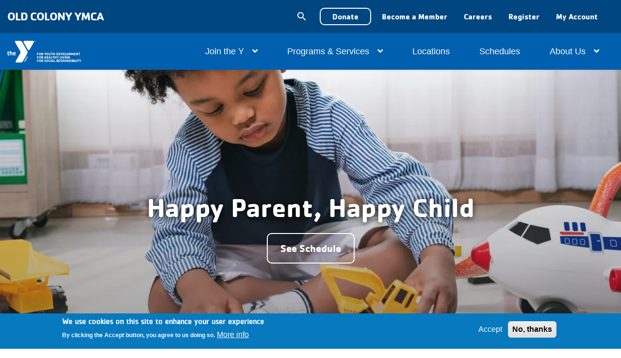

--- FILE ---
content_type: text/html; charset=UTF-8
request_url: https://ymca-oldcolony-prod.oneeach.net/child-care-camps/kidzone
body_size: 68618
content:
<!DOCTYPE html><html lang="en" dir="ltr" prefix="og: https://ogp.me/ns#"><head><meta charset="utf-8" /><meta property="og:title" content="KidZone &amp; Playspace" /><meta name="Generator" content="Drupal 10 (https://www.drupal.org)" /><meta name="MobileOptimized" content="width" /><meta name="HandheldFriendly" content="true" /><meta name="viewport" content="width=device-width, initial-scale=1.0" /><style>div#sliding-popup, div#sliding-popup .eu-cookie-withdraw-banner, .eu-cookie-withdraw-tab {background: #0779bf} div#sliding-popup.eu-cookie-withdraw-wrapper { background: transparent; } #sliding-popup h1, #sliding-popup h2, #sliding-popup h3, #sliding-popup p, #sliding-popup label, #sliding-popup div, .eu-cookie-compliance-more-button, .eu-cookie-compliance-secondary-button, .eu-cookie-withdraw-tab { color: #ffffff;} .eu-cookie-withdraw-tab { border-color: #ffffff;}</style><link rel="icon" href="/themes/custom/ymca_old_colony/favicon.ico" type="image/vnd.microsoft.icon" /><link rel="canonical" href="https://ymca-oldcolony-prod.oneeach.net/child-care-camps/kidzone" /><link rel="shortlink" href="https://ymca-oldcolony-prod.oneeach.net/node/262" /><script src="/sites/default/files/google_tag/google_tag_manager/google_tag.script.js?t8347l" defer></script><title>KidZone &amp; Playspace | Old Colony YMCA</title><link rel="stylesheet" media="all" href="/libraries/slick-carousel/slick/slick.css?t8347l" /><link rel="stylesheet" media="all" href="/modules/contrib/slick/css/layout/slick.module.css?t8347l" /><link rel="stylesheet" media="all" href="/modules/contrib/openy_custom/openy_ckeditor/css/openy_ckeditor.css?t8347l" /><link rel="stylesheet" media="all" href="/core/modules/system/css/components/align.module.css?t8347l" /><link rel="stylesheet" media="all" href="/core/modules/system/css/components/fieldgroup.module.css?t8347l" /><link rel="stylesheet" media="all" href="/core/modules/system/css/components/container-inline.module.css?t8347l" /><link rel="stylesheet" media="all" href="/core/modules/system/css/components/clearfix.module.css?t8347l" /><link rel="stylesheet" media="all" href="/core/modules/system/css/components/details.module.css?t8347l" /><link rel="stylesheet" media="all" href="/core/modules/system/css/components/hidden.module.css?t8347l" /><link rel="stylesheet" media="all" href="/core/modules/system/css/components/item-list.module.css?t8347l" /><link rel="stylesheet" media="all" href="/core/modules/system/css/components/js.module.css?t8347l" /><link rel="stylesheet" media="all" href="/core/modules/system/css/components/nowrap.module.css?t8347l" /><link rel="stylesheet" media="all" href="/core/modules/system/css/components/position-container.module.css?t8347l" /><link rel="stylesheet" media="all" href="/core/modules/system/css/components/reset-appearance.module.css?t8347l" /><link rel="stylesheet" media="all" href="/core/modules/system/css/components/resize.module.css?t8347l" /><link rel="stylesheet" media="all" href="/core/modules/system/css/components/system-status-counter.css?t8347l" /><link rel="stylesheet" media="all" href="/core/modules/system/css/components/system-status-report-counters.css?t8347l" /><link rel="stylesheet" media="all" href="/core/modules/system/css/components/system-status-report-general-info.css?t8347l" /><link rel="stylesheet" media="all" href="/core/modules/system/css/components/tablesort.module.css?t8347l" /><link rel="stylesheet" media="all" href="/sites/default/files/simple_menu_icons_css/menu_icons.css?t8347l" /><link rel="stylesheet" media="all" href="/modules/contrib/slick/css/components/slick.arrows--down.css?t8347l" /><link rel="stylesheet" media="all" href="/modules/contrib/blazy/css/blazy.css?t8347l" /><link rel="stylesheet" media="all" href="/modules/contrib/blazy/css/components/blazy.loading.css?t8347l" /><link rel="stylesheet" media="all" href="/core/modules/filter/css/filter.caption.css?t8347l" /><link rel="stylesheet" media="all" href="/core/modules/media/css/filter.caption.css?t8347l" /><link rel="stylesheet" media="all" href="/modules/contrib/entity_embed/css/entity_embed.filter.caption.css?t8347l" /><link rel="stylesheet" media="all" href="/modules/contrib/openy_node_alert/js/openy-alerts/build/main.css?t8347l" /><link rel="stylesheet" media="all" href="/modules/contrib/openy_node_alert/assets/css/openy_node_alert.css?t8347l" /><link rel="stylesheet" media="all" href="/modules/contrib/eu_cookie_compliance/css/eu_cookie_compliance.css?t8347l" /><link rel="stylesheet" media="all" href="/modules/contrib/openy_custom/openy_system/assets/css/menu.css?t8347l" /><link rel="stylesheet" media="all" href="/modules/contrib/slick/css/theme/slick.theme.css?t8347l" /><link rel="stylesheet" media="all" href="/modules/contrib/openy_features/openy_media/css/blazy.ratio.css?t8347l" /><link rel="stylesheet" media="all" href="/modules/contrib/paragraphs/css/paragraphs.unpublished.css?t8347l" /><link rel="stylesheet" media="all" href="/modules/custom/lb_theme_switcher/css/lb_styling.css?t8347l" /><link rel="stylesheet" media="all" href="//cdnjs.cloudflare.com/ajax/libs/font-awesome/5.14.0/css/all.css" /><link rel="stylesheet" media="all" href="/themes/contrib/openy_carnation/dist/css/style.css?t8347l" /><link rel="stylesheet" media="all" href="/themes/custom/ymca_old_colony/assets/css/style.min.css?t8347l" /><link rel="stylesheet" media="all" href="https://fonts.googleapis.com/css2?family=Material+Icons" /><link rel="stylesheet" media="all" href="https://fonts.googleapis.com/css2?family=Material+Icons+Outlined" /></head><body class="child-care-campskidzone path-node page-node-type-landing-page ymca_old_colony with-banner"> <a href="#main-content" class="sr-only sr-only-focusable skip-link"> Skip to main content </a> <noscript><iframe src="https://www.googletagmanager.com/ns.html?id=GTM-KS2CB57" height="0" width="0" style="display:none;visibility:hidden"></iframe></noscript><div class="dialog-off-canvas-main-canvas h-100" data-off-canvas-main-canvas><div class="layout-container "><div class="mobile-menu top-navs fixed-top d-block d-lg-none"><div id="openy_alerts_header_placeholder"></div> <nav class="nav-global navbar-default navbar navbar-dark"><div class="container-fluid p-0"><div class="d-flex w-100"><div class="col-auto mr-auto"> <a class="mobile-logo d-block d-lg-none" href="/" title="Old Colony YMCA" rel="Old Colony YMCA"> <img src="/themes/custom/ymca_old_colony/assets/img/mobile_logo.svg" alt="Old Colony YMCA"> </a><div class="d-flex flex-shrink-1 align-self-center"> <a href="https://ymca-oldcolony-prod.oneeach.net" class="d-lg-block site-name"> Old Colony YMCA </a></div></div><div class="col-auto d-flex"> <button class="navbar-toggler border-0 d-flex align-items-center flex-column" type="button" data-toggle="collapse" data-target=".sidebar-left" aria-controls="sidebar-left" aria-expanded="false" aria-label="Toggle navigation"> <span class="navbar-toggler-icon"></span> <span class="navbar-toggler-icon-close"></span> </button></div></div></nav></div><div id="sidebar" class="mobile-sidebar sidebar sidebar-left fixed-top collapse fade d-block d-lg-none"><div class="mobile-header-site-search col"><div class="mobile-search-form-wrapper position-relative"><div class="search-form-wrapper col-12"><form method="get" action="/search"> <span class="material-icons search-input-decoration">search</span> <input type="text" name="query" class="search-input" placeholder="Search..."> <input type="submit" class="search-button submit search-submit value="Search"></form></div></div></div><div class="page-head__main-menu w-100"><div class="region region-mobile-menu"> <nav role="navigation" aria-labelledby="block-ymca-old-colony-mainnavigation-mobile-menu" id="block-ymca-old-colony-mainnavigation-mobile" class="block-system-menu-blockmain"><h2 class="visually-hidden" id="block-ymca-old-colony-mainnavigation-mobile-menu">Main navigation (mobile)</h2><ul region="mobile_menu" class="nav navbar-nav"><li class="menu-icon menu-icon-19 nav-item nav-level-2 menu-item-join-the-y" data-toggle="collapse" data-target=".mobile-sidebar.collapse.show"> <a href="/" aria-expanded="false" data-toggle="dropdown" class="nav-link dropdown-toggle d-flex justify-content-between align-items-center" data-drupal-link-system-path="&lt;front&gt;"> Join the Y <i class="fa fa-plus" aria-hidden="true"></i> <i class="fa fa-minus" aria-hidden="true"></i> </a><ul class="dropdown-menu row-level-2"><li class="menu-icon menu-icon-94 nav-item nav-level-3 menu-item-membership"> <a href="/membership" class="nav-link" data-drupal-link-system-path="node/56">Membership</a></li><li class="menu-icon menu-icon-96 nav-item nav-level-3 menu-item-careers"> <a href="https://www.oldcolonyymca.org/careers" class="nav-link">Careers</a></li><li class="menu-icon menu-icon-133 nav-item nav-level-3 menu-item-events"> <a href="/events" class="nav-link" data-drupal-link-system-path="node/263">Events</a></li><li class="menu-icon menu-icon-95 nav-item nav-level-3 menu-item-give-back"> <a href="/give-back" class="nav-link" data-drupal-link-system-path="node/185">Give Back</a></li><li class="menu-icon menu-icon-97 nav-item nav-level-3 menu-item-volunteer"> <a href="/volunteer" class="nav-link" data-drupal-link-system-path="node/189">Volunteer</a></li></ul></li><li class="menu-icon menu-icon-16 nav-item nav-level-2 menu-item-programs--services" data-toggle="collapse" data-target=".mobile-sidebar.collapse.show"> <a href="/" aria-expanded="false" data-toggle="dropdown" class="nav-link dropdown-toggle d-flex justify-content-between align-items-center" data-drupal-link-system-path="&lt;front&gt;"> Programs &amp; Services <i class="fa fa-plus" aria-hidden="true"></i> <i class="fa fa-minus" aria-hidden="true"></i> </a><ul class="dropdown-menu row-level-2"><li class="menu-icon menu-icon-121 nav-item nav-level-3 menu-item-health--wellness"> <a href="/health-wellness" class="nav-link" data-drupal-link-system-path="node/85">Health &amp; Wellness</a></li><li class="menu-icon menu-icon-32 nav-item nav-level-3 menu-item-swimming"> <a href="/swimming" class="nav-link" title="Swimming" data-drupal-link-system-path="node/90">Swimming</a></li><li class="menu-icon menu-icon-37 nav-item nav-level-3 menu-item-child-care--camps"> <a href="/child-care-camps" class="nav-link" data-drupal-link-system-path="node/91">Child Care &amp; Camps</a></li><li class="menu-icon menu-icon-83 nav-item nav-level-3 menu-item-sports--activities"> <a href="/sports-activities" title="Sports &amp; Activities" class="nav-link" data-drupal-link-system-path="node/92">Sports &amp; Activities</a></li><li class="menu-icon menu-icon-44 nav-item nav-level-3 menu-item-community--social-services"> <a href="/community-social-services" class="nav-link" title="Community &amp; Social Services" data-drupal-link-system-path="node/93">Community &amp; Social Services</a></li><li class="menu-icon menu-icon-48 nav-item nav-level-3 menu-item-family"> <a href="/family" class="nav-link" title="Family" data-drupal-link-system-path="node/94">Family</a></li></ul></li><li class="menu-icon menu-icon-113 nav-item nav-level-2 menu-item-locations" data-toggle="collapse" data-target=".mobile-sidebar.collapse.show"> <a href="/locations" class="nav-link" data-drupal-link-system-path="node/61">Locations</a></li><li class="menu-icon menu-icon-18 nav-item nav-level-2 menu-item-schedules" data-toggle="collapse" data-target=".mobile-sidebar.collapse.show"> <a href="/schedules" target="_self" class="nav-link" data-drupal-link-system-path="node/97">Schedules</a></li><li class="menu-icon menu-icon-20 nav-item nav-level-2 menu-item-about-us" data-toggle="collapse" data-target=".mobile-sidebar.collapse.show"> <a href="/" aria-expanded="false" data-toggle="dropdown" class="nav-link dropdown-toggle d-flex justify-content-between align-items-center" data-drupal-link-system-path="&lt;front&gt;"> About Us <i class="fa fa-plus" aria-hidden="true"></i> <i class="fa fa-minus" aria-hidden="true"></i> </a><ul class="dropdown-menu row-level-2"><li class="menu-icon menu-icon-104 nav-item nav-level-3 menu-item-annual-report"> <a href="https://anyflip.com/xnfqm/mjte/" target="_blank" class="nav-link" title="2024 Old Colony YMCA Annual Report">Annual Report</a></li><li class="menu-icon menu-icon-108 nav-item nav-level-3 menu-item-inclusion--belonging"> <a href="/inclusion" class="nav-link" data-drupal-link-system-path="node/198">Inclusion &amp; Belonging</a></li><li class="menu-icon menu-icon-105 nav-item nav-level-3 menu-item-mission--cause"> <a href="/mission-cause" class="nav-link" data-drupal-link-system-path="node/199">Mission &amp; Cause</a></li><li class="menu-icon menu-icon-107 nav-item nav-level-3 menu-item-news--blog"> <a href="/news" class="nav-link" data-drupal-link-system-path="node/15">News &amp; Blog</a></li><li class="menu-icon menu-icon-106 nav-item nav-level-3 menu-item-boards--staff"> <a href="/boards-staff" class="nav-link" data-drupal-link-system-path="node/183">Boards &amp; Staff</a></li></ul></li></ul> </nav></div><div class="region region-top-menu"> <nav role="navigation" aria-labelledby="block-ymca-old-colony-useraccountmenu-menu" id="block-ymca-old-colony-useraccountmenu" class="block-system-menu-blockaccount"><h2 class="visually-hidden" id="block-ymca-old-colony-useraccountmenu-menu">User account menu</h2><ul region="top_menu" class="nav navbar-nav user-account-menu--mobile"><li class="menu-icon menu-icon-69 nav-item nav-level-2"> <a href="/" target="_blank" class="btn-outline-white donate-button menu-icon menu-icon-69 nav-link" data-drupal-link-system-path="&lt;front&gt;">Donate</a></li><li class="menu-icon menu-icon-70 nav-item nav-level-2"> <a href="https://oldcolonyymca.my.site.com/s/membership" target="_blank" class="menu-icon menu-icon-70 nav-link">Become a Member</a></li><li class="menu-icon menu-icon-84 nav-item nav-level-2"> <a href="https://www.oldcolonyymca.org/careers" target="_blank" class="menu-icon menu-icon-84 nav-link">Careers</a></li><li class="menu-icon menu-icon-138 nav-item nav-level-2"> <a href="https://oldcolonyymca.my.site.com/s/registration" target="_blank" class="menu-icon menu-icon-138 nav-link">Register</a></li><li class="menu-icon menu-icon-135 nav-item nav-level-2"> <a href="https://oldcolonyymca.my.site.com/s/" target="_blank" class="menu-icon menu-icon-135 nav-link">My Account</a></li></ul> </nav><div id="block-ymca-old-colony-gtranslate-mobile" class="block-openy-gtranslate-block"><div class="openy-google-translate"></div></div></div></div></div><div class="viewport"> <header id="page-head" class="page-head"><div class="desktop-menu top-navs fixed-top d-none d-lg-block" data-spy="affix" data-offset-top="1"> <nav class="nav-global navbar-ymca navbar p-0"><div class="container-fluid m-0 p-0"><div class="page-head__top-menu w-100"><div class="d-flex flex-nowrap align-items-stretch utility-bar-wrapper container"><div class="d-flex flex-shrink-1 align-self-center"> <a href="https://ymca-oldcolony-prod.oneeach.net" class="d-none d-lg-block site-name"> Old Colony YMCA </a></div><div class="flex-grow-1 user-utility-menu"><div class="d-flex w-100 h-100 align-items-center justify-content-end"><div class="desktop-header-site-search"><div class="desktop-search-form-wrapper"><form method="get" action="https://ymca-oldcolony-prod.oneeach.net/search"> <input type="text" name="query" class="search-input" placeholder="Search"> <input type="submit" class="search-button submit search-submit" value="Search"> <span class="material-icons search-input-decoration">search</span></form></div></div><div class="region region-secondary-menu"> <nav role="navigation" aria-labelledby="block-ymca-old-colony-user-menu-menu" id="block-ymca-old-colony-user-menu" class="block-system-menu-blockaccount"><h2 class="visually-hidden" id="block-ymca-old-colony-user-menu-menu">User account menu</h2><ul region="secondary_menu" class="navbar-nav flex-row float-right"><li class="menu-icon menu-icon-69 h-100 d-flex align-items-center"> <a href="/" target="_blank" class="btn-outline-white donate-button menu-icon menu-icon-69 h-100 d-flex align-items-center nav-link" data-drupal-link-system-path="&lt;front&gt;">Donate</a></li><li class="menu-icon menu-icon-70 h-100 d-flex align-items-center"> <a href="https://oldcolonyymca.my.site.com/s/membership" target="_blank" class="menu-icon menu-icon-70 h-100 d-flex align-items-center nav-link">Become a Member</a></li><li class="menu-icon menu-icon-84 h-100 d-flex align-items-center"> <a href="https://www.oldcolonyymca.org/careers" target="_blank" class="menu-icon menu-icon-84 h-100 d-flex align-items-center nav-link">Careers</a></li><li class="menu-icon menu-icon-138 h-100 d-flex align-items-center"> <a href="https://oldcolonyymca.my.site.com/s/registration" target="_blank" class="menu-icon menu-icon-138 h-100 d-flex align-items-center nav-link">Register</a></li><li class="menu-icon menu-icon-135 h-100 d-flex align-items-center"> <a href="https://oldcolonyymca.my.site.com/s/" target="_blank" class="menu-icon menu-icon-135 h-100 d-flex align-items-center nav-link">My Account</a></li></ul> </nav><div id="block-ymca-old-colony-googletranslate" class="block-openy-gtranslate-block"><div class="openy-google-translate"></div></div></div></div></div></div></div><div class="col-md-12 header-content d-none d-sm-block p-0"><div class="container flex-nowrap"><div class="logo d-flex flex-shrink-1 header-logo-block"> <a class="d-block" href="/" title="Old Colony YMCA" rel="Old Colony YMCA"> <img src="/themes/custom/ymca_old_colony/assets/img/desktop_logo.svg" alt="Old Colony YMCA" /> <img src="/themes/custom/ymca_old_colony/assets/img/desktop_transparent_logo.svg" alt="Old Colony YMCA" /> </a><div class="header-site-slogan"><p>For youth development</p><p>For healthy living</p><p>For social responsibility</p></div></div><div class="page-head__main-menu nav-home nav-desktop flex-grow-1"><div class="region region-primary-menu"> <nav role="navigation" aria-labelledby="block-ymca-old-colony-main-menu-menu" id="block-ymca-old-colony-main-menu" class="block-system-menu-blockmain"><h2 class="visually-hidden" id="block-ymca-old-colony-main-menu-menu">Main navigation</h2><ul region="primary_menu" class="navbar nav nav-fill align-items-center nav-level-1 p-0 m-0"><li class="menu-icon menu-icon-19 menu-item-join-the-y nav-item nav-level-2" data-toggle="collapse" data-target=".mobile-sidebar.collapse.show"> <a data-toggle="dropdown" href="/" class="nav-link"> Join the Y <i class="fa fa-angle-up" aria-hidden="true"></i> <i class="fa fa-angle-down" aria-hidden="true"></i> </a><ul class="dropdown-menu row-level-2 fade row"><li class="menu-icon menu-icon-94 nav-level-3 col col-lg col-md-3 menu-item-membership"> <a href="/membership" data-drupal-link-system-path="node/56">Membership</a></li><li class="menu-icon menu-icon-96 nav-level-3 col col-lg col-md-3 menu-item-careers"> <a href="https://www.oldcolonyymca.org/careers">Careers</a></li><li class="menu-icon menu-icon-133 nav-level-3 col col-lg col-md-3 menu-item-events"> <a href="/events" data-drupal-link-system-path="node/263">Events</a></li><li class="menu-icon menu-icon-95 nav-level-3 col col-lg col-md-3 menu-item-give-back"> <a href="/give-back" data-drupal-link-system-path="node/185">Give Back</a></li><li class="menu-icon menu-icon-97 nav-level-3 col col-lg col-md-3 menu-item-volunteer"> <a href="/volunteer" data-drupal-link-system-path="node/189">Volunteer</a></li></ul></li><li class="menu-icon menu-icon-16 menu-item-programs--services nav-item nav-level-2 menu-active" data-toggle="collapse" data-target=".mobile-sidebar.collapse.show"> <a data-toggle="dropdown" href="/" class="nav-link"> Programs &amp; Services <i class="fa fa-angle-up" aria-hidden="true"></i> <i class="fa fa-angle-down" aria-hidden="true"></i> </a><ul class="dropdown-menu row-level-2 fade row"><li class="menu-icon menu-icon-121 nav-level-3 col col-lg col-md-3 menu-item-health--wellness"> <a href="/health-wellness" class="d-block"><div class="section-icon"></div><div class="section-title"> Health &amp; Wellness</div> </a><ul class="row-level-3"><li class="menu-icon menu-icon-130 nav-level-4"> <a href="/health-wellness/group-exercise" data-drupal-link-system-path="node/136">Group Exercise</a></li><li class="menu-icon menu-icon-123 nav-level-4"> <a href="/health-wellness/personal-training" data-drupal-link-system-path="node/87">Personal Training</a></li><li class="menu-icon menu-icon-46 nav-level-4"> <a href="/health-wellness/disease-prevention" data-drupal-link-system-path="node/197">Disease Prevention &amp; Management</a></li><li class="menu-icon menu-icon-142 nav-level-4"> <a href="/health-wellness/healthy-initiatives" data-drupal-link-system-path="node/320">Healthy Initiatives</a></li><li class="menu-icon menu-icon-134 nav-level-4"> <a href="/virtual" data-drupal-link-system-path="node/292">Virtual</a></li></ul></li><li class="menu-icon menu-icon-32 nav-level-3 col col-lg col-md-3 menu-item-swimming"> <a href="/swimming" class="d-block"><div class="section-icon"></div><div class="section-title"> Swimming</div> </a><ul class="row-level-3"><li class="menu-icon menu-icon-124 nav-level-4"> <a href="/swimming/swim-lessons" data-drupal-link-system-path="node/89">Swim Lessons</a></li><li class="menu-icon menu-icon-125 nav-level-4"> <a href="/swimming/training-certifications" data-drupal-link-system-path="node/88">Training &amp; Certifications</a></li><li class="menu-icon menu-icon-35 nav-level-4"> <a href="/schedules-pool" data-drupal-link-system-path="node/98">Pool Schedule</a></li><li class="menu-icon menu-icon-36 nav-level-4"> <a href="/swimming/water-safety" data-drupal-link-system-path="node/226">Water Safety</a></li><li class="menu-icon menu-icon-111 nav-level-4"> <a href="/swimming/outdoor-pools-waterfronts" data-drupal-link-system-path="node/242">Outdoor Pools &amp; Waterfronts</a></li></ul></li><li class="menu-icon menu-icon-37 nav-level-3 col col-lg col-md-3 menu-item-child-care--camps"> <a href="/child-care-camps" class="d-block"><div class="section-icon"></div><div class="section-title"> Child Care &amp; Camps</div> </a><ul class="row-level-3"><li class="menu-icon menu-icon-129 nav-level-4"> <a href="/child-care-camps/early-education-care" data-drupal-link-system-path="node/222">Early Education &amp; Care</a></li><li class="menu-icon menu-icon-39 nav-level-4"> <a href="/child-care-camps/out-school-time" data-drupal-link-system-path="node/111">Out of School Time</a></li><li class="menu-icon menu-icon-41 nav-level-4"> <a href="/child-care-camps/camps" data-drupal-link-system-path="node/176">Summer Camps</a></li><li class="menu-icon menu-icon-131 nav-level-4"> <a href="/child-care-camps/kidzone" data-drupal-link-system-path="node/262" class="is-active" aria-current="page">KidZone</a></li><li class="menu-icon menu-icon-112 nav-level-4"> <a href="/child-care-camps/child-protection" data-drupal-link-system-path="node/241">Child protection</a></li></ul></li><li class="menu-icon menu-icon-83 nav-level-3 col col-lg col-md-3 menu-item-sports--activities"> <a href="/sports-activities" class="d-block"><div class="section-icon"></div><div class="section-title"> Sports &amp; Activities</div> </a><ul class="row-level-3"><li class="menu-icon menu-icon-126 nav-level-4"> <a href="/sports-activities/sport-leagues" data-drupal-link-system-path="node/103">Sport Leagues</a></li><li class="menu-icon menu-icon-89 nav-level-4"> <a href="/sports-activities/sport-classes" data-drupal-link-system-path="node/220">Sport Classes</a></li><li class="menu-icon menu-icon-90 nav-level-4"> <a href="/schedules-court" data-drupal-link-system-path="node/100">Court Schedules</a></li><li class="menu-icon menu-icon-88 nav-level-4"> <a href="/sports-activities/gymnastics" data-drupal-link-system-path="node/219">Gymnastics</a></li><li class="menu-icon menu-icon-91 nav-level-4"> <a href="/sports-activities/enrichments-arts" data-drupal-link-system-path="node/221">Enrichments &amp; Arts</a></li></ul></li><li class="menu-icon menu-icon-44 nav-level-3 col col-lg col-md-3 menu-item-community--social-services"> <a href="/community-social-services" class="d-block"><div class="section-icon"></div><div class="section-title"> Community &amp; Social Services</div> </a><ul class="row-level-3"><li class="menu-icon menu-icon-81 nav-level-4"> <a href="/community-social-services/counseling" data-drupal-link-system-path="node/162">Comprehensive Counseling</a></li><li class="menu-icon menu-icon-136 nav-level-4"> <a href="/community-social-services/family-resource-centers" data-drupal-link-system-path="node/362">Family Resource Centers</a></li><li class="menu-icon menu-icon-128 nav-level-4"> <a href="/mentoring" data-drupal-link-system-path="node/266">Mentoring</a></li><li class="menu-icon menu-icon-137 nav-level-4"> <a href="/community-social-services/community-based-services/food-access" data-drupal-link-system-path="node/397">Food Access</a></li><li class="menu-icon menu-icon-79 nav-level-4"> <a href="/community-social-services/education-leadership" data-drupal-link-system-path="node/188">Education &amp; Leadership</a></li><li class="menu-icon menu-icon-47 nav-level-4"> <a href="/community-social-services/congregate-care" data-drupal-link-system-path="node/140">Congregate Care</a></li><li class="menu-icon menu-icon-78 nav-level-4"> <a href="/community-social-services/community-based-services" data-drupal-link-system-path="node/141">Community-Based Services</a></li></ul></li><li class="menu-icon menu-icon-48 nav-level-3 col col-lg col-md-3 menu-item-family"> <a href="/family" class="d-block"><div class="section-icon"></div><div class="section-title"> Family</div> </a><ul class="row-level-3"><li class="menu-icon menu-icon-45 nav-level-4"> <a href="/sports-activities/sport-leagues" data-drupal-link-system-path="node/103">Sport Leagues</a></li><li class="menu-icon menu-icon-49 nav-level-4"> <a href="/child-care-camps/kidzone" data-drupal-link-system-path="node/262" class="is-active" aria-current="page">KidZone &amp; Play Spaces</a></li><li class="menu-icon menu-icon-50 nav-level-4"> <a href="/schedules-pool" data-drupal-link-system-path="node/98">Family Swim</a></li><li class="menu-icon menu-icon-51 nav-level-4"> <a href="/swimming/outdoor-pools-waterfronts" data-drupal-link-system-path="node/242">Outdoors</a></li><li class="menu-icon menu-icon-53 nav-level-4"> <a href="/family/parties" data-drupal-link-system-path="node/225">Birthday Parties</a></li><li class="menu-icon menu-icon-52 nav-level-4"> <a href="/events" data-drupal-link-system-path="node/263">Family Events</a></li><li class="menu-icon menu-icon-132 nav-level-4"> <a href="/family/adaptive" data-drupal-link-system-path="node/285">Adaptive</a></li></ul></li></ul></li><li class="menu-icon menu-icon-113 menu-item-locations nav-item nav-level-2" data-toggle="collapse" data-target=".mobile-sidebar.collapse.show"> <a href="/locations" class="nav-link"> Locations </a></li><li class="menu-icon menu-icon-18 menu-item-schedules nav-item nav-level-2" data-toggle="collapse" data-target=".mobile-sidebar.collapse.show"> <a href="/schedules" class="nav-link"> Schedules </a></li><li class="menu-icon menu-icon-20 menu-item-about-us nav-item nav-level-2" data-toggle="collapse" data-target=".mobile-sidebar.collapse.show"> <a data-toggle="dropdown" href="/" class="nav-link"> About Us <i class="fa fa-angle-up" aria-hidden="true"></i> <i class="fa fa-angle-down" aria-hidden="true"></i> </a><ul class="dropdown-menu row-level-2 fade row"><li class="menu-icon menu-icon-104 nav-level-3 col col-lg col-md-3 menu-item-annual-report"> <a href="https://anyflip.com/xnfqm/mjte/" target="_blank" title="2024 Old Colony YMCA Annual Report">Annual Report</a></li><li class="menu-icon menu-icon-108 nav-level-3 col col-lg col-md-3 menu-item-inclusion--belonging"> <a href="/inclusion" data-drupal-link-system-path="node/198">Inclusion &amp; Belonging</a></li><li class="menu-icon menu-icon-105 nav-level-3 col col-lg col-md-3 menu-item-mission--cause"> <a href="/mission-cause" data-drupal-link-system-path="node/199">Mission &amp; Cause</a></li><li class="menu-icon menu-icon-107 nav-level-3 col col-lg col-md-3 menu-item-news--blog"> <a href="/news" data-drupal-link-system-path="node/15">News &amp; Blog</a></li><li class="menu-icon menu-icon-106 nav-level-3 col col-lg col-md-3 menu-item-boards--staff"> <a href="/boards-staff" data-drupal-link-system-path="node/183">Boards &amp; Staff</a></li></ul></li></ul> </nav></div></div></div></div></div> </nav></div> </header> <main class="clearfix"><div class="region region-content"><div data-drupal-messages-fallback class="hidden"></div><div id="block-ymca-old-colony-content" class="block-system-main-block"> <article class="w-100 one-column-clean position-relative"><div class="content"><div class="main header-region-content"><div class="wrapper-field-header-content"><div class="field-header-content field-item"><div class="ps-banner- paragraph paragraph--type--banner paragraph--view-mode--default banner banner--large d-flex justify-content-end flex-column" style="background-color: #5C2E91" ><div class="banner-bg" style="background: url('/sites/default/files/styles/carnation_banner_1920_700/public/2021-12/AdobeStock_425040170_m.jpeg.webp?itok=wabJnoqA') center center; background-size: cover;"> <span></span></div><div class="banner-cta d-block"><div class="banner-cta-content container align-items-center m-auto text-center text-white"><div class="banner-cta-section"><h1 class="banner-title mb-3 mb-lg-4 mx-auto text-white"> Happy Parent, Happy Child</h1> <a href="/schedules-kidzone" class="btn btn-lg btn-outline-white">See Schedule</a></div></div></div></div></div></div></div></div></article><div class="breadcrumbs-wrapper d-none d-lg-block"> <nav class="container" aria-labelledby="system-breadcrumb"><h2 id="system-breadcrumb" class="visually-hidden">Breadcrumb</h2><ol class="breadcrumbs p-0 m-0"><li> <a href="/" aria-label="Home">Home</a></li><li> <a href="/child-care-camps">Child Care &amp; Camps</a></li><li> <span>KidZone &amp; Playspace</span></li></ol> </nav></div><a id="main-content" tabindex="-1" class="sr-only sr-only-focusable"></a> <article class="w-100 one-column-clean position-relative landing-content"><div class="ps-simple_content- paragraph paragraph--type--simple-content container-fluid paragraph--view-mode--default"><div class="field-prgf-description field-item container"><p>Old Colony Y’s KidZone program is a great opportunity for children to learn, develop, and socialize through crafts, and so much more. KidZone is a benefit of Old Colony Y’s household memberships, where you are able to easily register through our member app. Guidelines for a safe, happy, healthy and fun time for all, are outlined below:</p><p><strong>Non-member Use:</strong> If space allows, non-household members and non-members of Old Colony Y may purchase daily access to KidZone. Registration and payment must be completed in-branch, at the welcome center, prior to entering our KidZone spaces.</p><h3>TAKE TIME FOR YOU WHILE YOUR KIDS ENJOY DAILY DATES!</h3><ul><li>Monthly theme projects&nbsp;</li><li>Take home activities and family chats</li><li>Branch information for families</li></ul><h3>AGES &amp; TIME RECOMMENDATIONS</h3><p>The Y’s drop-in KidZone is not a licensed child care center. Consequently, state guidelines restrict your child’s usage of KidZone to no more than 2 hours total per day. We recommend you limit your child’s KidZone visit to these age-appropriate lengths. Length of time is based on availability and space. Please check with our staff or app for full details.&nbsp;</p><ul><li>6 weeks – 9 months: <strong>30 minutes</strong></li><li>9 months – 2 years: <strong>1 hour</strong></li><li>2 years – 4 years: <strong>1.5 hours</strong></li><li>4 years – 7 years: <strong>2 hours</strong></li></ul><p>&nbsp;</p><p><a class="btn btn-primary btn-lg" href="/schedules-kidzone"><span class="text">See Schedule</span></a></p></div></div><div class="ps-simple_content- paragraph paragraph--type--simple-content container-fluid paragraph--view-mode--default"><div class="field-prgf-description field-item container"><h3>WORKING TOGETHER TO KEEP CHILDREN SAFE</h3><p>Old Colony YMCA has zero tolerance for inappropriate behavior involving children, and we take multiple steps to prevent child sexual abuse within our organization, including: criminal background checks, check of sex offender registry, check into employee’s prior employments and references. &nbsp; &nbsp; &nbsp; &nbsp; &nbsp; &nbsp;</p><h3>CHECK-IN</h3><p>All children must have a parent/guardian (18+) signed enrollment form on file at each YMCA KidZone that they utilize. For your child’s safety, a parent/guardian is required to sign their child in and out of KidZone. The parent/guardian who signs the child in must also sign the child out, unless prior arrangements have been made with KidZone staff. No one under the age of 18 is allowed to check kids in and out of KidZone. All parents/guardians must stay on Y property while their child/ren are in KidZone.</p><h3>Y PLEDGE AND PERSONAL SAFETY CHECKLIST</h3><p><strong>Review this list to make sure your child is ready for KidZone.</strong></p><ul><li>My child is wearing shoes, socks, and is dressed for play, crafts, etc</li><li>My child is in a clean diaper or has used the restroom</li><li>My child is well fed/nursed</li><li>All personal items are labeled with my child’s name</li><li>I have stored all toys from home to keep them safe and ready for me when I leave&nbsp;</li><li>I have reviewed the Y pledge with my child and they are ready and excited to role model the Y’s four core values!</li><li><strong>Above all...I pledge to have fun!</strong></li></ul></div></div><div class="ps-small_banner- paragraph paragraph--type--small-banner paragraph--view-mode--default banner banner--small d-flex justify-content-end flex-column" style="background-color: #0089D0" ><div class="banner-bg" style="background: url('/sites/default/files/styles/carnation_banner_1920_700/public/2021-12/20210802_162616.jpg.webp?itok=61pdXkHc') center center; background-size: cover;"> <span></span></div><div class="banner-cta d-block d-lg-flex"><div class="banner-cta-content container mx-auto align-items-center text-white"><div class="banner-cta-section"><h1 class="banner-title text-uppercase text-white"> Play Spaces</h1></div></div></div></div><div class='container'><div id="ymca-accordion--8071" class="ps-ymca_accordion- paragraph paragraph--type--ymca-accordion paragraph--view-mode--default ymca-accordion-wrapper"><div class="ymca-accordion-heading-title"><div class="field-ymca-accordion-title field-item"> KidZone Policies</div></div><div class="ymca-accordion-items"><div class="wrapper-field-ymca-accordion-section"><div class="field-ymca-accordion-section field-item"><div id="paragraph--type--accordion-section--8052" class="ps-accordion_section- paragraph paragraph--type--accordion-section paragraph--view-mode--default"><div class="row"><div id="ymca-accordion-item-title-8052" class="col-12"><div class="ymca-accordion-title" data-toggle="collapse" data-target="#ymca-accordion-item-content-8052" aria-expanded="false" aria-controls="ymca-accordion-item-content-8052"><div class="field-ymca-accordion-section-tit field-item"> STAFF</div></div></div><div id="ymca-accordion-item-content-8052" class="col-12 collapse" aria-labelledby="ymca-accordion-item-title-8052" data-parent="#ymca-accordion--8071"><div class="ymca-accordion-content"><div class="field-ymca-accordion-body field-item"><div class="ps-simple_content- paragraph paragraph--type--simple-content container-fluid paragraph--view-mode--default"><div class="field-prgf-description field-item container"><p>The staff to child ratio may vary throughout the day as this is a “drop off” area. Please understand that we reserve the right to limit the number of children participating in KidZone to ensure that our child/staff ratio remains within safe limits. At least one staff in the room will be CPR and First Aid Certified. All staff and volunteers are background checked prior to employment.<br>&nbsp;</p></div></div></div></div></div></div></div></div><div class="field-ymca-accordion-section field-item"><div id="paragraph--type--accordion-section--8054" class="ps-accordion_section- paragraph paragraph--type--accordion-section paragraph--view-mode--default"><div class="row"><div id="ymca-accordion-item-title-8054" class="col-12"><div class="ymca-accordion-title" data-toggle="collapse" data-target="#ymca-accordion-item-content-8054" aria-expanded="false" aria-controls="ymca-accordion-item-content-8054"><div class="field-ymca-accordion-section-tit field-item"> TOILETING</div></div></div><div id="ymca-accordion-item-content-8054" class="col-12 collapse" aria-labelledby="ymca-accordion-item-title-8054" data-parent="#ymca-accordion--8071"><div class="ymca-accordion-content"><div class="field-ymca-accordion-body field-item"><div class="ps-simple_content- paragraph paragraph--type--simple-content container-fluid paragraph--view-mode--default"><div class="field-prgf-description field-item container"><p>We do not change diapers. In the event of a child needing to be changed the parent will be located in the building and asked to return to the room. Your cooperation is appreciated. Older children are escorted into the bathroom but staff are NOT permitted to assist with wiping or clothing, so please be sure your child is able to be totally independent in the bathroom by wearing elastic waistband pants, etc.<br>&nbsp;</p></div></div></div></div></div></div></div></div><div class="field-ymca-accordion-section field-item"><div id="paragraph--type--accordion-section--8056" class="ps-accordion_section- paragraph paragraph--type--accordion-section paragraph--view-mode--default"><div class="row"><div id="ymca-accordion-item-title-8056" class="col-12"><div class="ymca-accordion-title" data-toggle="collapse" data-target="#ymca-accordion-item-content-8056" aria-expanded="false" aria-controls="ymca-accordion-item-content-8056"><div class="field-ymca-accordion-section-tit field-item"> BELONGINGS</div></div></div><div id="ymca-accordion-item-content-8056" class="col-12 collapse" aria-labelledby="ymca-accordion-item-title-8056" data-parent="#ymca-accordion--8071"><div class="ymca-accordion-content"><div class="field-ymca-accordion-body field-item"><div class="ps-simple_content- paragraph paragraph--type--simple-content container-fluid paragraph--view-mode--default"><div class="field-prgf-description field-item container"><p>Please label belongings such as jackets, binkies, car seats, etc. prior to entering the room. Children are not allowed to bring outside toys and any electronics from home. We will ask you to remove items before your child enters the program. This is to ensure that your&nbsp;<br>child’s belongings do not get broken or lost; we are not responsible for lost or broken items.<br>&nbsp;</p></div></div></div></div></div></div></div></div><div class="field-ymca-accordion-section field-item"><div id="paragraph--type--accordion-section--8058" class="ps-accordion_section- paragraph paragraph--type--accordion-section paragraph--view-mode--default"><div class="row"><div id="ymca-accordion-item-title-8058" class="col-12"><div class="ymca-accordion-title" data-toggle="collapse" data-target="#ymca-accordion-item-content-8058" aria-expanded="false" aria-controls="ymca-accordion-item-content-8058"><div class="field-ymca-accordion-section-tit field-item"> CLOTHING</div></div></div><div id="ymca-accordion-item-content-8058" class="col-12 collapse" aria-labelledby="ymca-accordion-item-title-8058" data-parent="#ymca-accordion--8071"><div class="ymca-accordion-content"><div class="field-ymca-accordion-body field-item"><div class="ps-simple_content- paragraph paragraph--type--simple-content container-fluid paragraph--view-mode--default"><div class="field-prgf-description field-item container"><p>For your child’s safety, shoes or socks are to be worn at all times. Socks are to be worn in the play areas.&nbsp;<br>&nbsp;</p></div></div></div></div></div></div></div></div><div class="field-ymca-accordion-section field-item"><div id="paragraph--type--accordion-section--8060" class="ps-accordion_section- paragraph paragraph--type--accordion-section paragraph--view-mode--default"><div class="row"><div id="ymca-accordion-item-title-8060" class="col-12"><div class="ymca-accordion-title" data-toggle="collapse" data-target="#ymca-accordion-item-content-8060" aria-expanded="false" aria-controls="ymca-accordion-item-content-8060"><div class="field-ymca-accordion-section-tit field-item"> SICK POLICY</div></div></div><div id="ymca-accordion-item-content-8060" class="col-12 collapse" aria-labelledby="ymca-accordion-item-title-8060" data-parent="#ymca-accordion--8071"><div class="ymca-accordion-content"><div class="field-ymca-accordion-body field-item"><div class="ps-simple_content- paragraph paragraph--type--simple-content container-fluid paragraph--view-mode--default"><div class="field-prgf-description field-item container"><p>This is a “well child” area. Please note, if your child is ill or has been ill within the past 24 hours, please do not bring them to KidZone. This is to keep all of our members, staff and participants healthy. Staff will use discretion when asking a parent to remove a child&nbsp;<br>who appears to be ill.&nbsp;</p></div></div></div></div></div></div></div></div><div class="field-ymca-accordion-section field-item"><div id="paragraph--type--accordion-section--8062" class="ps-accordion_section- paragraph paragraph--type--accordion-section paragraph--view-mode--default"><div class="row"><div id="ymca-accordion-item-title-8062" class="col-12"><div class="ymca-accordion-title" data-toggle="collapse" data-target="#ymca-accordion-item-content-8062" aria-expanded="false" aria-controls="ymca-accordion-item-content-8062"><div class="field-ymca-accordion-section-tit field-item"> PARENT RESPONSIBILITIES</div></div></div><div id="ymca-accordion-item-content-8062" class="col-12 collapse" aria-labelledby="ymca-accordion-item-title-8062" data-parent="#ymca-accordion--8071"><div class="ymca-accordion-content"><div class="field-ymca-accordion-body field-item"><div class="ps-simple_content- paragraph paragraph--type--simple-content container-fluid paragraph--view-mode--default"><div class="field-prgf-description field-item container"><p>Parents must remain on the YMCA premises while using the KidZone service and adhere to all safety procedures. Please list your cell phone as your building location on the sign-in sheet and alert our staff. Sign-in/out procedures must be adhered to. Once signed-in, children of any age are not permitted to leave the program until they are signed out by a parent. Please speak with our staff for full details or concerns.<br>&nbsp;</p></div></div></div></div></div></div></div></div><div class="field-ymca-accordion-section field-item"><div id="paragraph--type--accordion-section--8064" class="ps-accordion_section- paragraph paragraph--type--accordion-section paragraph--view-mode--default"><div class="row"><div id="ymca-accordion-item-title-8064" class="col-12"><div class="ymca-accordion-title" data-toggle="collapse" data-target="#ymca-accordion-item-content-8064" aria-expanded="false" aria-controls="ymca-accordion-item-content-8064"><div class="field-ymca-accordion-section-tit field-item"> FOOD / DRINK</div></div></div><div id="ymca-accordion-item-content-8064" class="col-12 collapse" aria-labelledby="ymca-accordion-item-title-8064" data-parent="#ymca-accordion--8071"><div class="ymca-accordion-content"><div class="field-ymca-accordion-body field-item"><div class="ps-simple_content- paragraph paragraph--type--simple-content container-fluid paragraph--view-mode--default"><div class="field-prgf-description field-item container"><p>KidZone is a “WATER ONLY” area. No food or drinks will be allowed, with the exception of water. Due to the prevalence of food allergies, when feeding your children just prior to entering the room, please ensure that their hands and face are completely cleaned. We do not feed infants and we do not allow bottle feeding in the room. All cups should be labeled. Although we have a “WATER ONLY” policy, we sometimes use products that contain allergens (Playdough, Borax, uncooked pasta, etc.) during supervised activities. Please identify your child’s allergies upon program arrival so we can ensure that your child will not come into contact with any of these products while in our care. If your child will be bringing an Epi-pen into the program, we ask that you fill out a medical consent form and return it with a current photo of your child. If your child does not have a medical consent form on file, staff will not be permitted to administer the Epi-pen.</p></div></div></div></div></div></div></div></div><div class="field-ymca-accordion-section field-item"><div id="paragraph--type--accordion-section--8066" class="ps-accordion_section- paragraph paragraph--type--accordion-section paragraph--view-mode--default"><div class="row"><div id="ymca-accordion-item-title-8066" class="col-12"><div class="ymca-accordion-title" data-toggle="collapse" data-target="#ymca-accordion-item-content-8066" aria-expanded="false" aria-controls="ymca-accordion-item-content-8066"><div class="field-ymca-accordion-section-tit field-item"> BEHAVIOR</div></div></div><div id="ymca-accordion-item-content-8066" class="col-12 collapse" aria-labelledby="ymca-accordion-item-title-8066" data-parent="#ymca-accordion--8071"><div class="ymca-accordion-content"><div class="field-ymca-accordion-body field-item"><div class="ps-simple_content- paragraph paragraph--type--simple-content container-fluid paragraph--view-mode--default"><div class="field-prgf-description field-item container"><p>Our goal is to develop self-discipline and respect for others. When necessary, the following age-appropriate discipline will be used: We will use logical consequences and redirect children displaying inappropriate behavior. In some cases, supervised removal (time out) may be used. If a child is having excessive problems (i.e. biting, hitting, etc.) the parent will be paged and the child will be removed from KidZone. If behavioral issues continue, a child will be asked not to return&nbsp;<br>for a period of time.</p></div></div></div></div></div></div></div></div><div class="field-ymca-accordion-section field-item"><div id="paragraph--type--accordion-section--8068" class="ps-accordion_section- paragraph paragraph--type--accordion-section paragraph--view-mode--default"><div class="row"><div id="ymca-accordion-item-title-8068" class="col-12"><div class="ymca-accordion-title" data-toggle="collapse" data-target="#ymca-accordion-item-content-8068" aria-expanded="false" aria-controls="ymca-accordion-item-content-8068"><div class="field-ymca-accordion-section-tit field-item"> CRYING</div></div></div><div id="ymca-accordion-item-content-8068" class="col-12 collapse" aria-labelledby="ymca-accordion-item-title-8068" data-parent="#ymca-accordion--8071"><div class="ymca-accordion-content"><div class="field-ymca-accordion-body field-item"><div class="ps-simple_content- paragraph paragraph--type--simple-content container-fluid paragraph--view-mode--default"><div class="field-prgf-description field-item container"><p>For the comfort of all KidZone participants, we will page a parent if attempts to calm a crying child are unsuccessful for 10-15 minutes. Once contacted, the parent must check the child out of KidZone at that time.<br>&nbsp;</p></div></div></div></div></div></div></div></div><div class="field-ymca-accordion-section field-item"><div id="paragraph--type--accordion-section--8070" class="ps-accordion_section- paragraph paragraph--type--accordion-section paragraph--view-mode--default"><div class="row"><div id="ymca-accordion-item-title-8070" class="col-12"><div class="ymca-accordion-title" data-toggle="collapse" data-target="#ymca-accordion-item-content-8070" aria-expanded="false" aria-controls="ymca-accordion-item-content-8070"><div class="field-ymca-accordion-section-tit field-item"> BUILDING EVACUATION</div></div></div><div id="ymca-accordion-item-content-8070" class="col-12 collapse" aria-labelledby="ymca-accordion-item-title-8070" data-parent="#ymca-accordion--8071"><div class="ymca-accordion-content"><div class="field-ymca-accordion-body field-item"><div class="ps-simple_content- paragraph paragraph--type--simple-content container-fluid paragraph--view-mode--default"><div class="field-prgf-description field-item container"><p>In the event of a building evacuation or emergency, please meet your child outside at the program’s designated evacuation location for KidZone. We will only dismiss to authorized parents/guardians. Please speak with our staff for full details or concerns.</p></div></div></div></div></div></div></div></div></div></div></div></div> <article class="w-100 one-column-clean position-relative landing-content landing-sidebar"> </article> </article></div></div> </main><div class="pre-footer"><div id="openy_alerts_footer_placeholder"></div></div> <footer class="footer"><div class="container py-5"><div class="row align-items-md-center"><div class="footer-info-logo col-6 col-md-2 col-lg-2 mb-4 my-md-4"> <a class="main-navigation-logo d-inline-block" href="/" title="Old Colony YMCA" rel="Old Colony YMCA"> <img class="footer-logo d-none d-sm-inline" src="/themes/custom/ymca_old_colony/assets/img/desktop_logo.svg" alt="Old Colony YMCA"> <img class="footer-logo-mobile d-sm-none d-inline" src="/themes/custom/ymca_old_colony/assets/img/desktop_logo.svg" alt="Old Colony YMCA"> </a></div><div class="footer-info-region--wrapper col-6 col-lg-5 col-md-4 my-md-4 text-left"><div class="region region-footer-info"> <nav role="navigation" aria-labelledby="block-ymca-old-colony-footertopmenuright-menu" id="block-ymca-old-colony-footertopmenuright" class="block-system-menu-blockfooter-top-menu-right"><h2 class="visually-hidden" id="block-ymca-old-colony-footertopmenuright-menu">Footer top menu right</h2><ul region="footer_info"><li class="menu-icon menu-icon-139"> <a href="https://oldcolonyymca.my.site.com/s/registration" target="_blank">Register</a></li><li class="menu-icon menu-icon-72"> <a href="https://www.oldcolonyymca.org/careers">Careers</a></li><li class="menu-icon menu-icon-74"> <a href="/boards-staff" data-drupal-link-system-path="node/183">Contact Us</a></li><li class="menu-icon menu-icon-73"> <a href="/ethics-point" data-drupal-link-system-path="node/250">Ethics Point</a></li><li class="menu-icon menu-icon-110"> <a href="/mission-cause" data-drupal-link-system-path="node/199">Mission &amp; Cause</a></li><li class="menu-icon menu-icon-109"> <a href="/news" data-drupal-link-system-path="node/15">News &amp; Blog</a></li><li class="menu-icon menu-icon-140"> <a href="/mobile-alerts" data-drupal-link-system-path="node/282">Mobile Alerts</a></li></ul> </nav><div id="block-charitablereg" class="block-block-contentb6432f9d-55bd-4295-9a52-f2a5f5782bd3"><div class="field-block-content field-item"><div class="charitable-text-block"><p><span style="font-size:12px;">501(c)(3) charitable cause. Tax ID: 04-2125014</span></p></div></div></div><div id="block-classydonatebuttonmodal" class="block-block-content7a1b0c61-dcbf-4bd5-945e-90abddfca811"><div class="field-code field-item"><script>
(function (win) {
win.egProps = {
modal: {
campaigns: [
{
campaignId: "395892",
elementSelector: ".donate-button",
urlParams: readURLParams()
}
]
}
};
win.document.body.appendChild(makeEGScript());
// Create the embed script
function makeEGScript() {
var egScript = win.document.createElement("script");
egScript.setAttribute("type", "text/javascript");
egScript.setAttribute("async", "true");
egScript.setAttribute(
"src",
"https://sdk.classy.org/embedded-giving.js"
);
return egScript;
}
// Read URL parameters and pass them to the donation page in the embedded modal
function readURLParams() {
var searchParams = new URLSearchParams(location.search);
// Add or remove url parameters that you want to pass over to the embed modal.
var validUrlParams = ["c_src", "c_src2"];
return validUrlParams.reduce(function (urlParamsSoFar, validKey) {
var value = searchParams.get(validKey);
return value === null
? urlParamsSoFar
: { ...urlParamsSoFar, [validKey]: value };
}, {});
}
})(window);
</script></div></div></div></div><div class="footer-social-region--wrapper d-md-flex justify-content-md-end col-12 col-md-6 col-lg-5 text-right text-lg-left my-md-4"><div class="region region-footer-social"><div id="block-ymca-old-colony-footersocialblock" class="block-block-contente350fe26-bc73-4c69-af18-a51a052dbcd3"><div class="field-block-content field-item"><p>&nbsp;</p><ul class="list-inline social-icons"><li><a class="fa fa-facebook-f" href="https://www.facebook.com/oldcolonyymca/" target="_blank" title="Go to Old Colony YMCA Facebook">&nbsp;</a></li><li><a class="fa fa-twitter" href="https://twitter.com/OldColonyYMCA" target="_blank" title="Go to Old Colony YMCA Twitter">&nbsp;</a></li><li><a class="fa fa-youtube" href="https://youtube.com/OldColonyYMCA" target="_blank" title="Go to Old Colony YMCA Youtube">&nbsp;</a></li><li><a class="fa fa-instagram" href="https://www.instagram.com/oldcolonyy" target="_blank" title="Go to Old Colony YMCA Instagram">&nbsp;</a></li><li><a class="fa fa-linkedin-in" href="https://www.linkedin.com/company/old-colony-ymca" target="_blank" title="Go to Old Colony YMCA Linkedin">&nbsp;</a></li></ul><div data-langcode="en" data-entity-type="media" data-entity-uuid="9c84a3df-5fa1-4942-a77c-c5d3e55813c8" data-embed-button="embed_image" data-entity-embed-display="view_mode:media.full_without_blazy" data-entity-embed-display-settings="{&quot;link_url&quot;:&quot;&quot;}" class="embedded-entity view-mode-media-full-without-blazy"><article><div class="field-media-image field-item"> <img loading="lazy" src="/sites/default/files/styles/media_full/public/2021-09/Bitmap.png.webp?itok=OWtTFfUg" width="354" height="106" alt="Download it on the AppStore"></div> </article></div><div data-langcode="en" data-entity-type="media" data-entity-uuid="49ddab1e-dd90-436d-a90a-ef79fabffabf" data-embed-button="embed_image" data-entity-embed-display="view_mode:media.full_without_blazy" data-entity-embed-display-settings="{&quot;link_url&quot;:&quot;&quot;}" class="embedded-entity view-mode-media-full-without-blazy"><article><div class="field-media-image field-item"> <img loading="lazy" src="/sites/default/files/styles/media_full/public/2021-09/Bitmap%402x_00.png.webp?itok=7Ojz7E9M" width="358" height="106" alt="Get it on Google Play"></div> </article></div></div></div><div id="block-rightfooterblock" class="block-block-content7b8c4878-dadf-4b7c-8d04-e768f577671c"><div class="field-block-content field-item"><div class="text-align-right right-footer-block"><a href="https://www.classy.org/campaign/old-colony-ymca/c150195">Give</a> <a href="/membership">Join</a> <a href="https://oldcolonyymca.my.site.com">My Account</a></div><div class="text-align-right right-footer-block">&nbsp;</div><article class="align-right"><div class="field-media-image field-item"><div data-b-token="b-2b11fcd775c" class="media media--blazy media--image is-b-loading"><img alt="United Way Logo" decoding="async" class="media__element b-lazy" loading="lazy" data-src="/sites/default/files/styles/media_half/public/2022-01/United-Way-Logo_web_0.png.webp?itok=IMV3kAw0" src="data:image/svg+xml;charset=utf-8,%3Csvg%20xmlns%3D'http%3A%2F%2Fwww.w3.org%2F2000%2Fsvg'%20viewBox%3D'0%200%201%201'%2F%3E" width="100" height="43"></div></div> </article><div class="right-footer-block">&nbsp;</div></div></div></div></div></div></div><div class="footer__copyright container-fluid py-4 py-md-3"><div class="container"><div class="row"><div class="col-12 col-lg-8 footer-copy-links order-1 order-md-0 d-flex justify-content-center d-md-block"><div class="region region-footer-copyright"><div id="block-ymca-old-colony-footercopyrightblock" class="block-block-contentcb76bc7c-a957-4b69-96fb-e565ee85f38a"><div class="field-block-content field-item"><p>Copyright © YMCA of Old Colony 2022</p></div></div></div></div><div class="col-12 col-lg-4 mb-3 mb-md-0 footer-menu-links order-0 order-md-1 d-flex justify-content-center d-md-block"><div class="region region-footer-menus"> <nav aria-labelledby="block-ymca-old-colony-footermenuright-menu" id="block-ymca-old-colony-footermenuright" class="block-system-menu-blockfooter-menu-right block-openy-carnation-footer-menu-right-menu"><h2 class="visually-hidden" id="block-ymca-old-colony-footermenuright-menu">Footer menu right</h2><ul region="footer_menus"><li class="menu-icon menu-icon-149"> <a href="https://www.oldcolonyymca.org/mission-cause">Mission &amp; Cause</a></li><li class="menu-icon menu-icon-151"> <a href="https://www.oldcolonyymca.org/mobile-alerts">Mobile Alerts</a></li><li class="menu-icon menu-icon-150"> <a href="https://www.oldcolonyymca.org/news">News &amp; Blog</a></li></ul> </nav></div></div></div></div></div> </footer></div><div class="text-center return-to-top" data-spy="affix" data-offset-top="52"> <a href="#top" class="btn-default"> <span class="material-icons">arrow_upward</span> </a></div></div></div><script>window.dataLayer = window.dataLayer || []; window.dataLayer.push({"drupalLanguage":"en","drupalCountry":"US","":"Old Colony YMCA","entityCreated":"1637775602","entityLangcode":"en","entityStatus":"1","entityVid":"4639","entityType":"node","entityBundle":"landing_page","entityIdentifier":"262","entityTitle":" KidZone \u0026 Playspace","userUid":0});</script><script type="application/json" data-drupal-selector="drupal-settings-json">{"path":{"baseUrl":"\/","pathPrefix":"","currentPath":"node\/262","currentPathIsAdmin":false,"isFront":false,"currentLanguage":"en"},"pluralDelimiter":"\u0003","suppressDeprecationErrors":true,"dataLayer":{"defaultLang":"en","languages":{"en":{"id":"en","name":"English","direction":"ltr","weight":0}}},"openy_repeat":{"calendarLimitDays":0},"eu_cookie_compliance":{"cookie_policy_version":"1.0.0","popup_enabled":true,"popup_agreed_enabled":false,"popup_hide_agreed":false,"popup_clicking_confirmation":false,"popup_scrolling_confirmation":false,"popup_html_info":"\u003Cdiv aria-labelledby=\u0022popup-text\u0022  class=\u0022eu-cookie-compliance-banner eu-cookie-compliance-banner-info eu-cookie-compliance-banner--opt-in\u0022\u003E\n  \u003Cdiv class=\u0022popup-content info eu-cookie-compliance-content\u0022\u003E\n        \u003Cdiv id=\u0022popup-text\u0022 class=\u0022eu-cookie-compliance-message\u0022 role=\u0022document\u0022\u003E\n      \u003Ch2\u003EWe use cookies on this site to enhance your user experience\u003C\/h2\u003E\u003Cp\u003EBy clicking the Accept button, you agree to us doing so.\u003C\/p\u003E\n              \u003Cbutton type=\u0022button\u0022 class=\u0022find-more-button eu-cookie-compliance-more-button\u0022\u003EMore info\u003C\/button\u003E\n          \u003C\/div\u003E\n\n    \n    \u003Cdiv id=\u0022popup-buttons\u0022 class=\u0022eu-cookie-compliance-buttons\u0022\u003E\n            \u003Cbutton type=\u0022button\u0022 class=\u0022agree-button eu-cookie-compliance-secondary-button button button--small\u0022\u003EAccept\u003C\/button\u003E\n              \u003Cbutton type=\u0022button\u0022 class=\u0022decline-button eu-cookie-compliance-default-button button button--small button--primary\u0022\u003ENo, thanks\u003C\/button\u003E\n          \u003C\/div\u003E\n  \u003C\/div\u003E\n\u003C\/div\u003E","use_mobile_message":false,"mobile_popup_html_info":"\u003Cdiv aria-labelledby=\u0022popup-text\u0022  class=\u0022eu-cookie-compliance-banner eu-cookie-compliance-banner-info eu-cookie-compliance-banner--opt-in\u0022\u003E\n  \u003Cdiv class=\u0022popup-content info eu-cookie-compliance-content\u0022\u003E\n        \u003Cdiv id=\u0022popup-text\u0022 class=\u0022eu-cookie-compliance-message\u0022 role=\u0022document\u0022\u003E\n      \n              \u003Cbutton type=\u0022button\u0022 class=\u0022find-more-button eu-cookie-compliance-more-button\u0022\u003EMore info\u003C\/button\u003E\n          \u003C\/div\u003E\n\n    \n    \u003Cdiv id=\u0022popup-buttons\u0022 class=\u0022eu-cookie-compliance-buttons\u0022\u003E\n            \u003Cbutton type=\u0022button\u0022 class=\u0022agree-button eu-cookie-compliance-secondary-button button button--small\u0022\u003EAccept\u003C\/button\u003E\n              \u003Cbutton type=\u0022button\u0022 class=\u0022decline-button eu-cookie-compliance-default-button button button--small button--primary\u0022\u003ENo, thanks\u003C\/button\u003E\n          \u003C\/div\u003E\n  \u003C\/div\u003E\n\u003C\/div\u003E","mobile_breakpoint":768,"popup_html_agreed":false,"popup_use_bare_css":false,"popup_height":"auto","popup_width":"100%","popup_delay":1000,"popup_link":"\/privacy-policy","popup_link_new_window":true,"popup_position":false,"fixed_top_position":true,"popup_language":"en","store_consent":false,"better_support_for_screen_readers":false,"cookie_name":"","reload_page":false,"domain":"","domain_all_sites":false,"popup_eu_only":false,"popup_eu_only_js":false,"cookie_lifetime":100,"cookie_session":0,"set_cookie_session_zero_on_disagree":0,"disagree_do_not_show_popup":false,"method":"opt_in","automatic_cookies_removal":true,"allowed_cookies":"","withdraw_markup":"\u003Cbutton type=\u0022button\u0022 class=\u0022eu-cookie-withdraw-tab\u0022\u003EPrivacy settings\u003C\/button\u003E\n\u003Cdiv aria-labelledby=\u0022popup-text\u0022 class=\u0022eu-cookie-withdraw-banner\u0022\u003E\n  \u003Cdiv class=\u0022popup-content info eu-cookie-compliance-content\u0022\u003E\n    \u003Cdiv id=\u0022popup-text\u0022 class=\u0022eu-cookie-compliance-message\u0022 role=\u0022document\u0022\u003E\n      \u003Ch2\u003EWe use cookies on this site to enhance your user experience\u003C\/h2\u003E\u003Cp\u003EYou have given your consent for us to set cookies.\u003C\/p\u003E\n    \u003C\/div\u003E\n    \u003Cdiv id=\u0022popup-buttons\u0022 class=\u0022eu-cookie-compliance-buttons\u0022\u003E\n      \u003Cbutton type=\u0022button\u0022 class=\u0022eu-cookie-withdraw-button  button button--small button--primary\u0022\u003EWithdraw consent\u003C\/button\u003E\n    \u003C\/div\u003E\n  \u003C\/div\u003E\n\u003C\/div\u003E","withdraw_enabled":false,"reload_options":0,"reload_routes_list":"","withdraw_button_on_info_popup":false,"cookie_categories":[],"cookie_categories_details":[],"enable_save_preferences_button":true,"cookie_value_disagreed":"0","cookie_value_agreed_show_thank_you":"1","cookie_value_agreed":"2","containing_element":"body","settings_tab_enabled":false,"olivero_primary_button_classes":" button button--small button--primary","olivero_secondary_button_classes":" button button--small","close_button_action":"close_banner","open_by_default":true,"modules_allow_popup":true,"hide_the_banner":false,"geoip_match":true},"blazy":{"loadInvisible":true,"offset":100,"saveViewportOffsetDelay":50,"validateDelay":null,"container":"","loader":true,"unblazy":false,"visibleClass":false},"blazyIo":{"disconnect":false,"rootMargin":"0px","threshold":[0,0.25,0.5,0.75,1]},"matchheight":{"selectors":[]},"user":{"uid":0,"permissionsHash":"578839bd470e26fa271b973de8cb2af47f22bd6b74ea3d87735cde9b3895cdf7"}}</script><script src="/modules/contrib/blazy/js/polyfill/blazy.polyfill.min.js?t8347l"></script><script src="/core/assets/vendor/jquery/jquery.min.js?v=3.7.1"></script><script src="/modules/contrib/blazy/js/polyfill/blazy.classlist.min.js?t8347l"></script><script src="/modules/contrib/blazy/js/polyfill/blazy.promise.min.js?t8347l"></script><script src="/modules/contrib/blazy/js/polyfill/blazy.raf.min.js?t8347l"></script><script src="/core/assets/vendor/once/once.min.js?v=1.0.1"></script><script src="/core/misc/drupalSettingsLoader.js?v=10.3.14"></script><script src="/core/misc/drupal.js?v=10.3.14"></script><script src="/core/misc/drupal.init.js?v=10.3.14"></script><script src="/core/misc/debounce.js?v=10.3.14"></script><script src="/modules/contrib/blazy/js/dblazy.min.js?t8347l"></script><script src="/modules/contrib/blazy/js/plugin/blazy.once.min.js?t8347l"></script><script src="/modules/contrib/blazy/js/plugin/blazy.sanitizer.min.js?t8347l"></script><script src="/modules/contrib/blazy/js/plugin/blazy.dom.min.js?t8347l"></script><script src="/modules/contrib/blazy/js/base/blazy.base.min.js?t8347l"></script><script src="/modules/contrib/blazy/js/plugin/blazy.dataset.min.js?t8347l"></script><script src="/modules/contrib/blazy/js/plugin/blazy.viewport.min.js?t8347l"></script><script src="/modules/contrib/blazy/js/plugin/blazy.xlazy.min.js?t8347l"></script><script src="/modules/contrib/blazy/js/plugin/blazy.observer.min.js?t8347l"></script><script src="/modules/contrib/blazy/js/plugin/blazy.loading.min.js?t8347l"></script><script src="/modules/contrib/blazy/js/polyfill/blazy.webp.min.js?t8347l"></script><script src="/modules/contrib/blazy/js/base/blazy.min.js?t8347l"></script><script src="/modules/contrib/blazy/js/base/io/bio.min.js?t8347l"></script><script src="/libraries/slick-carousel/slick/slick.min.js?v=1.x"></script><script src="/modules/contrib/blazy/js/base/io/bio.media.min.js?t8347l"></script><script src="/modules/contrib/blazy/js/base/blazy.drupal.min.js?t8347l"></script><script src="/modules/contrib/blazy/js/blazy.load.min.js?t8347l"></script><script src="/modules/contrib/datalayer/js/datalayer.js?v=1.x"></script><script src="/modules/contrib/slick/js/slick.load.min.js?v=10.3.14"></script><script src="/themes/contrib/openy_rose/scripts/openy_rose_blog_slider.js?v=0.1"></script><script src="/themes/contrib/openy_carnation/dist/main.js?v=1.9"></script><script src="//cdn.jsdelivr.net/npm/bootstrap@4.6.0/dist/js/bootstrap.bundle.min.js"></script><script src="/themes/contrib/openy_carnation/dist/js/openy_carnation.js?v=1.9"></script><script src="/themes/contrib/openy_carnation/dist/js/openy_carnation_branch.js?v=1.9"></script><script src="/themes/contrib/openy_carnation/dist/js/openy_carnation_header.js?v=1.9"></script><script src="/themes/contrib/openy_carnation/dist/js/openy_carnation_menu.js?v=1.9"></script><script src="/themes/contrib/openy_carnation/dist/js/openy_carnation_mobile.js?v=1.9"></script><script src="/themes/contrib/openy_carnation/dist/js/openy_carnation_program.js?v=1.9"></script><script src="/themes/contrib/openy_carnation/dist/js/openy_carnation_scroll.js?v=1.9"></script><script src="/themes/contrib/openy_carnation/dist/js/openy_carnation_sticky_sidebar.js?v=1.9"></script><script src="/themes/contrib/openy_carnation/dist/js/openy_carnation_user.js?v=1.9"></script><script src="https://cdnjs.cloudflare.com/ajax/libs/jquery.matchHeight/0.7.2/jquery.matchHeight-min.js"></script><script src="/themes/contrib/openy_carnation/dist/js/matchheight.js?v=0.1"></script><script src="/themes/custom/ymca_old_colony/assets/js/scripts.js?t8347l"></script><script src="/themes/custom/ymca_old_colony/assets/js/header.js?t8347l"></script><script src="/themes/custom/ymca_old_colony/assets/js/search_bar.js?t8347l"></script><script src="/themes/custom/ymca_old_colony/assets/js/stats_block.js?t8347l"></script><script src="https://cdnjs.cloudflare.com/ajax/libs/popper.js/1.6.0/popper.min.js"></script><script src="https://cdnjs.cloudflare.com/ajax/libs/twitter-bootstrap/3.2.0/js/affix.min.js"></script><script src="/modules/contrib/eu_cookie_compliance/js/eu_cookie_compliance.min.js?v=10.3.14" defer></script><script src="/modules/contrib/openy_custom/openy_ckeditor/js/openy_ckeditor.js?v=1.x"></script><script src="/modules/contrib/openy_custom/openy_tour/js/openy_tour.js?v=1.x"></script><script src="/libraries/blazy/blazy.min.js?t8347l" defer></script><script src="/modules/contrib/openy_gtranslate/js/openy_gtranslate.js?v=8.0.3"></script><script src="//translate.google.com/translate_a/element.js?cb=Drupal.googleTranslateElementInit" defer async></script><script src="/modules/contrib/openy_node_alert/js/openy-alerts/build/main.js?v=1.7"></script><script src="/modules/contrib/openy_node_alert/js/openy_node_alert.js?v=1.7"></script></body></html>

--- FILE ---
content_type: text/css
request_url: https://ymca-oldcolony-prod.oneeach.net/modules/contrib/openy_custom/openy_ckeditor/css/openy_ckeditor.css?t8347l
body_size: -37
content:
.cke_button__listbranchamenities,
.cke_button__listbranchamenities {
  display: none !important;
}
.node-branch-form .cke_button__listbranchamenities,
.node-branch-edit-form .cke_button__listbranchamenities {
  display: inline-block !important;
}


--- FILE ---
content_type: text/css
request_url: https://ymca-oldcolony-prod.oneeach.net/sites/default/files/simple_menu_icons_css/menu_icons.css?t8347l
body_size: 423
content:

  .menu-icon-32 .section-icon {
    background-image: url(/sites/default/files/menu_icons/Group%207%402x_0.png);
  }
  .menu-icon-37 .section-icon {
    background-image: url(/sites/default/files/menu_icons/Group%203%402x_0.png);
  }
  .menu-icon-44 .section-icon {
    background-image: url(/sites/default/files/menu_icons/Group%206%402x_0.png);
  }
  .menu-icon-48 .section-icon {
    background-image: url(/sites/default/files/menu_icons/Group%2015%402x_0.png);
  }
  .menu-icon-83 .section-icon {
    background-image: url(/sites/default/files/menu_icons/Group%2018%402x_0.png);
  }
  .menu-icon-121 .section-icon {
    background-image: url(/sites/default/files/menu_icons/Dumbbells%402x_1.png);
  }


--- FILE ---
content_type: text/css
request_url: https://ymca-oldcolony-prod.oneeach.net/modules/contrib/slick/css/components/slick.arrows--down.css?t8347l
body_size: 1153
content:
/**
 * @file
 */

.slick--has-arrow-down > .slick__arrow {
  top: auto;
  bottom: 20px;
  left: 50%;
  width: 180px;
  height: 62px;
  margin: 0 0 0 -90px;
}

.slick-down {
  position: absolute;
  top: 50%;
  left: 50%;
  display: none;
  width: 48px;
  height: 48px;
  margin-left: -24px;
  cursor: pointer;
  -webkit-transform: translateY(-50%);
  transform: translateY(-50%);
  pointer-events: auto;
  border: 0;
  border-radius: 50%;
  background: #ff6d2c;
  font-size: 0;
}

.slick-initialized ~ .slick__arrow .slick-down {
  display: block;
}

.slick-down:active,
.slick-down:focus {
  outline: 0;
  box-shadow: none;
}

.slick-down::before,
.slick-down::after {
  pointer-events: none;
}

/* Pure CSS arrow down, override by icon font accordingly */
.slick-down:hover {
  background: #37465b;
}

.slick-down::before,
.slick-down::after {
  position: absolute;
  top: 50%;
  right: 28px;
  display: block;
  width: 0;
  height: 16px;
  margin-top: -6px;
  content: "";
  -ms-transform: rotate(135deg);
  -webkit-transform: rotate(135deg);
  transform: rotate(135deg);
  color: #fff;
  border-right: 3px solid;
}

.slick-down::after {
  right: 18px;
  -ms-transform: rotate(45deg);
  -webkit-transform: rotate(45deg);
  transform: rotate(45deg);
}

.slick-down:hover::before,
.slick-down:hover::after {
  color: #fff;
}

@media (min-width: 64em) {
  .slick--has-arrow-down .slide--caption--bottom .slide__caption {
    padding-bottom: 80px;
  }
}


--- FILE ---
content_type: text/css
request_url: https://ymca-oldcolony-prod.oneeach.net/modules/contrib/openy_custom/openy_system/assets/css/menu.css?t8347l
body_size: -52
content:
.toolbar-icon-openy-system-openy:before {
  background-image: url(../images/icon-gear-inactive.png);
}

.toolbar-icon-openy-system-openy:active:before,
.toolbar-icon-openy-system-openy.is-active:before {
  background-image: url(../images/icon-gear.png);
}


--- FILE ---
content_type: text/css
request_url: https://ymca-oldcolony-prod.oneeach.net/modules/contrib/openy_features/openy_media/css/blazy.ratio.css?t8347l
body_size: -135
content:
/**
 * @file
 * Fix for blazy aspect ratio.
 */
.media.media--ratio {
  height: auto;
}
.media.media--ratio .media__element {
  position: relative;
}


--- FILE ---
content_type: text/css
request_url: https://ymca-oldcolony-prod.oneeach.net/modules/custom/lb_theme_switcher/css/lb_styling.css?t8347l
body_size: 869
content:
.form-textarea-wrapper .ck.ck-toolbar .ck.ck-toolbar__items {
  flex-wrap: wrap !important;
}

.ck.ck-toolbar.ck-toolbar_grouping > .ck-toolbar__items,
#drupal-off-canvas [data-drupal-ck-style-fence] .ck.ck-toolbar.ck-toolbar_grouping > .ck-toolbar__items {
  flex-wrap: wrap !important;
}

.ui-dialog.entity-browser-modal {
  top: 10% !important;
}

.info-card .card .branch-email {
  word-break: break-word;
}

.block.block-layout-builder table {
  display: block;
  overflow-x: auto;
  table-layout: auto;
}

.lb-modal-block .modal-dialog .modal-content .modal-body h2 {
  text-align: center;
}

.block.block-layout-builder.block-ping-pong .btn-wrapper {
  gap: 30px;
}

.header.ws-header.mobile.open .ws-main-menu-wrapper ul.row-level-1 li.nav-level-2 .header-nav__submenu.open {
  overflow-x: hidden;
}

.node--type-lb-event .block-lb-event-image .field-media-image img {
  width: auto;
  min-width: 100%;
  height: auto;
}

header.header.ws-header.desktop .header--top .header--top-right-column nav ul {
  display: flex;
  list-style: none;
}

header.header.ws-header.desktop .header--top .header--top-right-column nav ul li {
  padding: 0 15px;
}


--- FILE ---
content_type: text/css
request_url: https://ymca-oldcolony-prod.oneeach.net/themes/custom/ymca_old_colony/assets/css/style.min.css?t8347l
body_size: 487714
content:
:root{--y-color-red-dark: #a92b31;--y-color-rgb-red-dark: 169, 43, 49;--y-color-red: #ed1c24;--y-color-rgb-red: 237, 28, 36;--y-color-red-light: #f15922;--y-color-rgb-red-light: 241, 89, 34;--y-color-orange-dark: #dd5828;--y-color-rgb-orange-dark: 221, 88, 40;--y-color-orange: #f47920;--y-color-rgb-orange: 244, 121, 32;--y-color-orange-light: #fcaf17;--y-color-rgb-orange-light: 252, 175, 23;--y-color-green-dark: #006b6b;--y-color-rgb-green-dark: 0, 107, 107;--y-color-green: #01a490;--y-color-rgb-green: 1, 164, 144;--y-color-green-light: #20bdbe;--y-color-rgb-green-light: 32, 189, 190;--y-color-blue-dark: #0060af;--y-color-rgb-blue-dark: 0, 96, 175;--y-color-blue: #0089d0;--y-color-rgb-blue: 0, 137, 208;--y-color-blue-light: #00aeef;--y-color-rgb-blue-light: 0, 174, 239;--y-color-purple-dark: #5c2e91;--y-color-rgb-purple-dark: 92, 46, 145;--y-color-purple: #92278f;--y-color-rgb-purple: 146, 39, 143;--y-color-purple-light: #c6168d;--y-color-rgb-purple-light: 198, 22, 141;--y-color-white: #ffffff;--y-color-rgb-white: 255, 255, 255;--y-color-light-grey-1: #f2f2f2;--y-color-rgb-light-grey-1: 242, 242, 242;--y-color-light-grey-2: #e7e7e7;--y-color-rgb-light-grey-2: 231, 231, 231;--y-color-light-grey-3: #cccccc;--y-color-rgb-light-grey-3: 204, 204, 204;--y-color-grey-1: #636466;--y-color-rgb-grey-1: 99, 100, 102;--y-color-grey-2: #4f4f4f;--y-color-rgb-grey-2: 79, 79, 79;--y-color-grey-3: #3f4042;--y-color-rgb-grey-3: 63, 64, 66;--y-color-dark-grey-1: #2f2f2f;--y-color-rgb-dark-grey-1: 47, 47, 47;--y-color-dark-grey-2: #231f20;--y-color-rgb-dark-grey-2: 35, 31, 32;--y-color-black: #000000;--y-color-rgb-black: 0, 0, 0}/*!
 * Bootstrap v4.6.2 (https://getbootstrap.com/)
 * Copyright 2011-2022 The Bootstrap Authors
 * Copyright 2011-2022 Twitter, Inc.
 * Licensed under MIT (https://github.com/twbs/bootstrap/blob/main/LICENSE)
 */:root{--blue: #0060af;--indigo: #92278f;--purple: #92278f;--pink: #c6168d;--red: #ed1c24;--orange: #f15922;--yellow: #fcaf17;--green: #01a490;--teal: #006b6b;--cyan: #01a490;--white: #fff;--gray: #333333;--gray-dark: #777777;--sky-blue: #bfe1f3;--light-blue: #00aeef;--dark-blue: #0060af;--primary: #92278f;--secondary: #333333;--success: #008485;--info: #01a490;--warning: #fcaf17;--danger: #ed1c24;--light: #ebebeb;--dark: #777777;--pink: #c6168d;--indigo: #92278f;--purple: #5c2e91;--primary-darker: #0060af;--orange: #f15922;--gray-100: #ebebeb;--gray-200: #ccc;--gray-300: #979797;--gray-400: #636466;--gray-500: #4f4f4f;--gray-600: #333333;--black: #000;--breakpoint-xs: 0;--breakpoint-sm: 600px;--breakpoint-md: 768px;--breakpoint-lg: 1060px;--breakpoint-xl: 1200px;--font-family-sans-serif: "Cachet Book", sans-serif;--font-family-monospace: SFMono-Regular, Menlo, Monaco, Consolas, "Liberation Mono", "Courier New", monospace}*,*::before,*::after{box-sizing:border-box}html{font-family:sans-serif;line-height:1.15;-webkit-text-size-adjust:100%;-webkit-tap-highlight-color:rgba(0,0,0,0)}article,aside,figcaption,figure,footer,header,hgroup,main,nav,section{display:block}body{margin:0;font-family:"Verdana",sans-serif;font-size:1rem;font-weight:400;line-height:1.5;color:#2f2f2f;text-align:left;background-color:#fff}[tabindex="-1"]:focus:not(:focus-visible){outline:0 !important}hr{box-sizing:content-box;height:0;overflow:visible}h1,h2,.paragraph--type--branch-amenities .field-sb-title,h3,h4,h5,h6{margin-top:0;margin-bottom:.5rem}p{margin-top:0;margin-bottom:1rem}abbr[title],abbr[data-original-title]{text-decoration:underline;text-decoration:underline dotted;cursor:help;border-bottom:0;text-decoration-skip-ink:none}address{margin-bottom:1rem;font-style:normal;line-height:inherit}ol,ul,dl{margin-top:0;margin-bottom:1rem}ol ol,ul ul,ol ul,ul ol{margin-bottom:0}dt{font-weight:700}dd{margin-bottom:.5rem;margin-left:0}blockquote{margin:0 0 1rem}b,strong{font-weight:bolder}small{font-size:80%}sub,sup{position:relative;font-size:75%;line-height:0;vertical-align:baseline}sub{bottom:-0.25em}sup{top:-0.5em}a{color:#0060af;text-decoration:none;background-color:rgba(0,0,0,0)}a:hover{color:#0089d0;text-decoration:none}a:not([href]):not([class]){color:inherit;text-decoration:none}a:not([href]):not([class]):hover{color:inherit;text-decoration:none}pre,code,kbd,samp{font-family:SFMono-Regular,Menlo,Monaco,Consolas,"Liberation Mono","Courier New",monospace;font-size:1em}pre{margin-top:0;margin-bottom:1rem;overflow:auto;-ms-overflow-style:scrollbar}figure{margin:0 0 1rem}img{vertical-align:middle;border-style:none}svg{overflow:hidden;vertical-align:middle}table{border-collapse:collapse}caption{padding-top:.75rem;padding-bottom:.75rem;color:#333;text-align:left;caption-side:bottom}th{text-align:inherit;text-align:-webkit-match-parent}label{display:inline-block;margin-bottom:.5rem}button{border-radius:0}button:focus:not(:focus-visible){outline:0}input,button,select,optgroup,textarea{margin:0;font-family:inherit;font-size:inherit;line-height:inherit}button,input{overflow:visible}button,select{text-transform:none}[role=button]{cursor:pointer}select{word-wrap:normal}button,[type=button],[type=reset],[type=submit]{-webkit-appearance:button}button:not(:disabled),[type=button]:not(:disabled),[type=reset]:not(:disabled),[type=submit]:not(:disabled){cursor:pointer}button::-moz-focus-inner,[type=button]::-moz-focus-inner,[type=reset]::-moz-focus-inner,[type=submit]::-moz-focus-inner{padding:0;border-style:none}input[type=radio],input[type=checkbox]{box-sizing:border-box;padding:0}textarea{overflow:auto;resize:vertical}fieldset{min-width:0;padding:0;margin:0;border:0}legend{display:block;width:100%;max-width:100%;padding:0;margin-bottom:.5rem;font-size:1.5rem;line-height:inherit;color:inherit;white-space:normal}progress{vertical-align:baseline}[type=number]::-webkit-inner-spin-button,[type=number]::-webkit-outer-spin-button{height:auto}[type=search]{outline-offset:-2px;-webkit-appearance:none}[type=search]::-webkit-search-decoration{-webkit-appearance:none}::-webkit-file-upload-button{font:inherit;-webkit-appearance:button}output{display:inline-block}summary{display:list-item;cursor:pointer}template{display:none}[hidden]{display:none !important}h1,h2,.paragraph--type--branch-amenities .field-sb-title,h3,h4,h5,h6,.h1,.h2,.h3,.h4,.h5,.h6{margin-bottom:.5rem;font-family:"Cachet Book",sans-serif;font-weight:400;line-height:1.2}h1,.h1{font-size:2.5rem}h2,.paragraph--type--branch-amenities .field-sb-title,.h2{font-size:2rem}h3,.h3{font-size:1.75rem}h4,.h4{font-size:1.5rem}h5,.h5{font-size:1.25rem}h6,.h6{font-size:1rem}.lead{font-size:1.25rem;font-weight:300}.display-1{font-size:6rem;font-weight:300;line-height:1.2}.display-2{font-size:5.5rem;font-weight:300;line-height:1.2}.display-3{font-size:4.5rem;font-weight:300;line-height:1.2}.display-4{font-size:3.5rem;font-weight:300;line-height:1.2}hr{margin-top:1rem;margin-bottom:1rem;border:0;border-top:1px solid rgba(0,0,0,.1)}small,.small{font-size:0.875em;font-weight:400}mark,.mark{padding:.2em;background-color:#fcf8e3}.list-unstyled{padding-left:0;list-style:none}.list-inline{padding-left:0;list-style:none}.list-inline-item{display:inline-block}.list-inline-item:not(:last-child){margin-right:.5rem}.initialism{font-size:90%;text-transform:uppercase}.blockquote{margin-bottom:1rem;font-size:1.25rem}.blockquote-footer{display:block;font-size:0.875em;color:#333}.blockquote-footer::before{content:"— "}.img-fluid{max-width:100%;height:auto}.img-thumbnail{padding:.25rem;background-color:#fff;border:1px solid #979797;border-radius:.25rem;max-width:100%;height:auto}.figure{display:inline-block}.figure-img{margin-bottom:.5rem;line-height:1}.figure-caption{font-size:90%;color:#333}code{font-size:87.5%;color:#c6168d;word-wrap:break-word}a>code{color:inherit}kbd{padding:.2rem .4rem;font-size:87.5%;color:#fff;background-color:#231f20;border-radius:.2rem}kbd kbd{padding:0;font-size:100%;font-weight:700}pre{display:block;font-size:87.5%;color:#231f20}pre code{font-size:inherit;color:inherit;word-break:normal}.pre-scrollable{max-height:340px;overflow-y:scroll}.container,.container-fluid,.container-xl,.container-lg,.container-md,.container-sm{width:100%;padding-right:15px;padding-left:15px;margin-right:auto;margin-left:auto}@media(min-width: 600px){.container-sm,.container{max-width:540px}}@media(min-width: 768px){.container-md,.container-sm,.container{max-width:720px}}@media(min-width: 1060px){.container-lg,.container-md,.container-sm,.container{max-width:960px}}@media(min-width: 1200px){.container-xl,.container-lg,.container-md,.container-sm,.container{max-width:1140px}}.row{display:flex;flex-wrap:wrap;margin-right:-15px;margin-left:-15px}.no-gutters{margin-right:0;margin-left:0}.no-gutters>.col,.no-gutters>[class*=col-]{padding-right:0;padding-left:0}.col-xl,.col-xl-auto,.col-xl-12,.col-xl-11,.col-xl-10,.col-xl-9,.col-xl-8,.col-xl-7,.col-xl-6,.col-xl-5,.col-xl-4,.col-xl-3,.col-xl-2,.col-xl-1,.col-lg,.col-lg-auto,.col-lg-12,.col-lg-11,.col-lg-10,.col-lg-9,.col-lg-8,.col-lg-7,.col-lg-6,.col-lg-5,.col-lg-4,.col-lg-3,.col-lg-2,.col-lg-1,.col-md,.col-md-auto,.col-md-12,.col-md-11,.col-md-10,.col-md-9,.col-md-8,.col-md-7,.col-md-6,.col-md-5,.col-md-4,.col-md-3,.col-md-2,.col-md-1,.col-sm,.col-sm-auto,.col-sm-12,.col-sm-11,.col-sm-10,.col-sm-9,.col-sm-8,.col-sm-7,.col-sm-6,.col-sm-5,.col-sm-4,.col-sm-3,.col-sm-2,.col-sm-1,.col,.col-auto,.col-12,.col-11,.col-10,.col-9,.col-8,.col-7,.col-6,.col-5,.col-4,.col-3,.col-2,.col-1{position:relative;width:100%;padding-right:15px;padding-left:15px}.col{flex-basis:0;flex-grow:1;max-width:100%}.row-cols-1>*{flex:0 0 100%;max-width:100%}.row-cols-2>*{flex:0 0 50%;max-width:50%}.row-cols-3>*{flex:0 0 33.3333333333%;max-width:33.3333333333%}.row-cols-4>*{flex:0 0 25%;max-width:25%}.row-cols-5>*{flex:0 0 20%;max-width:20%}.row-cols-6>*{flex:0 0 16.6666666667%;max-width:16.6666666667%}.col-auto{flex:0 0 auto;width:auto;max-width:100%}.col-1{flex:0 0 8.33333333%;max-width:8.33333333%}.col-2{flex:0 0 16.66666667%;max-width:16.66666667%}.col-3{flex:0 0 25%;max-width:25%}.col-4{flex:0 0 33.33333333%;max-width:33.33333333%}.col-5{flex:0 0 41.66666667%;max-width:41.66666667%}.col-6{flex:0 0 50%;max-width:50%}.col-7{flex:0 0 58.33333333%;max-width:58.33333333%}.col-8{flex:0 0 66.66666667%;max-width:66.66666667%}.col-9{flex:0 0 75%;max-width:75%}.col-10{flex:0 0 83.33333333%;max-width:83.33333333%}.col-11{flex:0 0 91.66666667%;max-width:91.66666667%}.col-12{flex:0 0 100%;max-width:100%}.order-first{order:-1}.order-last{order:13}.order-0{order:0}.order-1{order:1}.order-2{order:2}.order-3{order:3}.order-4{order:4}.order-5{order:5}.order-6{order:6}.order-7{order:7}.order-8{order:8}.order-9{order:9}.order-10{order:10}.order-11{order:11}.order-12{order:12}.offset-1{margin-left:8.33333333%}.offset-2{margin-left:16.66666667%}.offset-3{margin-left:25%}.offset-4{margin-left:33.33333333%}.offset-5{margin-left:41.66666667%}.offset-6{margin-left:50%}.offset-7{margin-left:58.33333333%}.offset-8{margin-left:66.66666667%}.offset-9{margin-left:75%}.offset-10{margin-left:83.33333333%}.offset-11{margin-left:91.66666667%}@media(min-width: 600px){.col-sm{flex-basis:0;flex-grow:1;max-width:100%}.row-cols-sm-1>*{flex:0 0 100%;max-width:100%}.row-cols-sm-2>*{flex:0 0 50%;max-width:50%}.row-cols-sm-3>*{flex:0 0 33.3333333333%;max-width:33.3333333333%}.row-cols-sm-4>*{flex:0 0 25%;max-width:25%}.row-cols-sm-5>*{flex:0 0 20%;max-width:20%}.row-cols-sm-6>*{flex:0 0 16.6666666667%;max-width:16.6666666667%}.col-sm-auto{flex:0 0 auto;width:auto;max-width:100%}.col-sm-1{flex:0 0 8.33333333%;max-width:8.33333333%}.col-sm-2{flex:0 0 16.66666667%;max-width:16.66666667%}.col-sm-3{flex:0 0 25%;max-width:25%}.col-sm-4{flex:0 0 33.33333333%;max-width:33.33333333%}.col-sm-5{flex:0 0 41.66666667%;max-width:41.66666667%}.col-sm-6{flex:0 0 50%;max-width:50%}.col-sm-7{flex:0 0 58.33333333%;max-width:58.33333333%}.col-sm-8{flex:0 0 66.66666667%;max-width:66.66666667%}.col-sm-9{flex:0 0 75%;max-width:75%}.col-sm-10{flex:0 0 83.33333333%;max-width:83.33333333%}.col-sm-11{flex:0 0 91.66666667%;max-width:91.66666667%}.col-sm-12{flex:0 0 100%;max-width:100%}.order-sm-first{order:-1}.order-sm-last{order:13}.order-sm-0{order:0}.order-sm-1{order:1}.order-sm-2{order:2}.order-sm-3{order:3}.order-sm-4{order:4}.order-sm-5{order:5}.order-sm-6{order:6}.order-sm-7{order:7}.order-sm-8{order:8}.order-sm-9{order:9}.order-sm-10{order:10}.order-sm-11{order:11}.order-sm-12{order:12}.offset-sm-0{margin-left:0}.offset-sm-1{margin-left:8.33333333%}.offset-sm-2{margin-left:16.66666667%}.offset-sm-3{margin-left:25%}.offset-sm-4{margin-left:33.33333333%}.offset-sm-5{margin-left:41.66666667%}.offset-sm-6{margin-left:50%}.offset-sm-7{margin-left:58.33333333%}.offset-sm-8{margin-left:66.66666667%}.offset-sm-9{margin-left:75%}.offset-sm-10{margin-left:83.33333333%}.offset-sm-11{margin-left:91.66666667%}}@media(min-width: 768px){.col-md{flex-basis:0;flex-grow:1;max-width:100%}.row-cols-md-1>*{flex:0 0 100%;max-width:100%}.row-cols-md-2>*{flex:0 0 50%;max-width:50%}.row-cols-md-3>*{flex:0 0 33.3333333333%;max-width:33.3333333333%}.row-cols-md-4>*{flex:0 0 25%;max-width:25%}.row-cols-md-5>*{flex:0 0 20%;max-width:20%}.row-cols-md-6>*{flex:0 0 16.6666666667%;max-width:16.6666666667%}.col-md-auto{flex:0 0 auto;width:auto;max-width:100%}.col-md-1{flex:0 0 8.33333333%;max-width:8.33333333%}.col-md-2{flex:0 0 16.66666667%;max-width:16.66666667%}.col-md-3{flex:0 0 25%;max-width:25%}.col-md-4{flex:0 0 33.33333333%;max-width:33.33333333%}.col-md-5{flex:0 0 41.66666667%;max-width:41.66666667%}.col-md-6{flex:0 0 50%;max-width:50%}.col-md-7{flex:0 0 58.33333333%;max-width:58.33333333%}.col-md-8{flex:0 0 66.66666667%;max-width:66.66666667%}.col-md-9{flex:0 0 75%;max-width:75%}.col-md-10{flex:0 0 83.33333333%;max-width:83.33333333%}.col-md-11{flex:0 0 91.66666667%;max-width:91.66666667%}.col-md-12{flex:0 0 100%;max-width:100%}.order-md-first{order:-1}.order-md-last{order:13}.order-md-0{order:0}.order-md-1{order:1}.order-md-2{order:2}.order-md-3{order:3}.order-md-4{order:4}.order-md-5{order:5}.order-md-6{order:6}.order-md-7{order:7}.order-md-8{order:8}.order-md-9{order:9}.order-md-10{order:10}.order-md-11{order:11}.order-md-12{order:12}.offset-md-0{margin-left:0}.offset-md-1{margin-left:8.33333333%}.offset-md-2{margin-left:16.66666667%}.offset-md-3{margin-left:25%}.offset-md-4{margin-left:33.33333333%}.offset-md-5{margin-left:41.66666667%}.offset-md-6{margin-left:50%}.offset-md-7{margin-left:58.33333333%}.offset-md-8{margin-left:66.66666667%}.offset-md-9{margin-left:75%}.offset-md-10{margin-left:83.33333333%}.offset-md-11{margin-left:91.66666667%}}@media(min-width: 1060px){.col-lg{flex-basis:0;flex-grow:1;max-width:100%}.row-cols-lg-1>*{flex:0 0 100%;max-width:100%}.row-cols-lg-2>*{flex:0 0 50%;max-width:50%}.row-cols-lg-3>*{flex:0 0 33.3333333333%;max-width:33.3333333333%}.row-cols-lg-4>*{flex:0 0 25%;max-width:25%}.row-cols-lg-5>*{flex:0 0 20%;max-width:20%}.row-cols-lg-6>*{flex:0 0 16.6666666667%;max-width:16.6666666667%}.col-lg-auto{flex:0 0 auto;width:auto;max-width:100%}.col-lg-1{flex:0 0 8.33333333%;max-width:8.33333333%}.col-lg-2{flex:0 0 16.66666667%;max-width:16.66666667%}.col-lg-3{flex:0 0 25%;max-width:25%}.col-lg-4{flex:0 0 33.33333333%;max-width:33.33333333%}.col-lg-5{flex:0 0 41.66666667%;max-width:41.66666667%}.col-lg-6{flex:0 0 50%;max-width:50%}.col-lg-7{flex:0 0 58.33333333%;max-width:58.33333333%}.col-lg-8{flex:0 0 66.66666667%;max-width:66.66666667%}.col-lg-9{flex:0 0 75%;max-width:75%}.col-lg-10{flex:0 0 83.33333333%;max-width:83.33333333%}.col-lg-11{flex:0 0 91.66666667%;max-width:91.66666667%}.col-lg-12{flex:0 0 100%;max-width:100%}.order-lg-first{order:-1}.order-lg-last{order:13}.order-lg-0{order:0}.order-lg-1{order:1}.order-lg-2{order:2}.order-lg-3{order:3}.order-lg-4{order:4}.order-lg-5{order:5}.order-lg-6{order:6}.order-lg-7{order:7}.order-lg-8{order:8}.order-lg-9{order:9}.order-lg-10{order:10}.order-lg-11{order:11}.order-lg-12{order:12}.offset-lg-0{margin-left:0}.offset-lg-1{margin-left:8.33333333%}.offset-lg-2{margin-left:16.66666667%}.offset-lg-3{margin-left:25%}.offset-lg-4{margin-left:33.33333333%}.offset-lg-5{margin-left:41.66666667%}.offset-lg-6{margin-left:50%}.offset-lg-7{margin-left:58.33333333%}.offset-lg-8{margin-left:66.66666667%}.offset-lg-9{margin-left:75%}.offset-lg-10{margin-left:83.33333333%}.offset-lg-11{margin-left:91.66666667%}}@media(min-width: 1200px){.col-xl{flex-basis:0;flex-grow:1;max-width:100%}.row-cols-xl-1>*{flex:0 0 100%;max-width:100%}.row-cols-xl-2>*{flex:0 0 50%;max-width:50%}.row-cols-xl-3>*{flex:0 0 33.3333333333%;max-width:33.3333333333%}.row-cols-xl-4>*{flex:0 0 25%;max-width:25%}.row-cols-xl-5>*{flex:0 0 20%;max-width:20%}.row-cols-xl-6>*{flex:0 0 16.6666666667%;max-width:16.6666666667%}.col-xl-auto{flex:0 0 auto;width:auto;max-width:100%}.col-xl-1{flex:0 0 8.33333333%;max-width:8.33333333%}.col-xl-2{flex:0 0 16.66666667%;max-width:16.66666667%}.col-xl-3{flex:0 0 25%;max-width:25%}.col-xl-4{flex:0 0 33.33333333%;max-width:33.33333333%}.col-xl-5{flex:0 0 41.66666667%;max-width:41.66666667%}.col-xl-6{flex:0 0 50%;max-width:50%}.col-xl-7{flex:0 0 58.33333333%;max-width:58.33333333%}.col-xl-8{flex:0 0 66.66666667%;max-width:66.66666667%}.col-xl-9{flex:0 0 75%;max-width:75%}.col-xl-10{flex:0 0 83.33333333%;max-width:83.33333333%}.col-xl-11{flex:0 0 91.66666667%;max-width:91.66666667%}.col-xl-12{flex:0 0 100%;max-width:100%}.order-xl-first{order:-1}.order-xl-last{order:13}.order-xl-0{order:0}.order-xl-1{order:1}.order-xl-2{order:2}.order-xl-3{order:3}.order-xl-4{order:4}.order-xl-5{order:5}.order-xl-6{order:6}.order-xl-7{order:7}.order-xl-8{order:8}.order-xl-9{order:9}.order-xl-10{order:10}.order-xl-11{order:11}.order-xl-12{order:12}.offset-xl-0{margin-left:0}.offset-xl-1{margin-left:8.33333333%}.offset-xl-2{margin-left:16.66666667%}.offset-xl-3{margin-left:25%}.offset-xl-4{margin-left:33.33333333%}.offset-xl-5{margin-left:41.66666667%}.offset-xl-6{margin-left:50%}.offset-xl-7{margin-left:58.33333333%}.offset-xl-8{margin-left:66.66666667%}.offset-xl-9{margin-left:75%}.offset-xl-10{margin-left:83.33333333%}.offset-xl-11{margin-left:91.66666667%}}.table{width:100%;margin-bottom:1rem;color:#2f2f2f}.table th,.table td{padding:.75rem;vertical-align:top;border-top:1px solid #979797}.table thead th{vertical-align:bottom;border-bottom:2px solid #979797}.table tbody+tbody{border-top:2px solid #979797}.table-sm th,.table-sm td{padding:.3rem}.table-bordered{border:1px solid #979797}.table-bordered th,.table-bordered td{border:1px solid #979797}.table-bordered thead th,.table-bordered thead td{border-bottom-width:2px}.table-borderless th,.table-borderless td,.table-borderless thead th,.table-borderless tbody+tbody{border:0}.table-striped tbody tr:nth-of-type(odd){background-color:rgba(0,0,0,.05)}.table-hover tbody tr:hover{color:#2f2f2f;background-color:rgba(0,0,0,.075)}.table-primary,.table-primary>th,.table-primary>td{background-color:#e0c3e0}.table-primary th,.table-primary td,.table-primary thead th,.table-primary tbody+tbody{border-color:#c68fc5}.table-hover .table-primary:hover{background-color:#d7b2d7}.table-hover .table-primary:hover>td,.table-hover .table-primary:hover>th{background-color:#d7b2d7}.table-secondary,.table-secondary>th,.table-secondary>td{background-color:#c6c6c6}.table-secondary th,.table-secondary td,.table-secondary thead th,.table-secondary tbody+tbody{border-color:#959595}.table-hover .table-secondary:hover{background-color:#b9b9b9}.table-hover .table-secondary:hover>td,.table-hover .table-secondary:hover>th{background-color:#b9b9b9}.table-success,.table-success>th,.table-success>td{background-color:#b8dddd}.table-success th,.table-success td,.table-success thead th,.table-success tbody+tbody{border-color:#7abfc0}.table-hover .table-success:hover{background-color:#a7d5d5}.table-hover .table-success:hover>td,.table-hover .table-success:hover>th{background-color:#a7d5d5}.table-info,.table-info>th,.table-info>td{background-color:#b8e6e0}.table-info th,.table-info td,.table-info thead th,.table-info tbody+tbody{border-color:#7bd0c5}.table-hover .table-info:hover{background-color:#a5dfd8}.table-hover .table-info:hover>td,.table-hover .table-info:hover>th{background-color:#a5dfd8}.table-warning,.table-warning>th,.table-warning>td{background-color:#fee9be}.table-warning th,.table-warning td,.table-warning thead th,.table-warning tbody+tbody{border-color:#fdd586}.table-hover .table-warning:hover{background-color:#fee1a5}.table-hover .table-warning:hover>td,.table-hover .table-warning:hover>th{background-color:#fee1a5}.table-danger,.table-danger>th,.table-danger>td{background-color:#fabfc2}.table-danger th,.table-danger td,.table-danger thead th,.table-danger tbody+tbody{border-color:#f6898d}.table-hover .table-danger:hover{background-color:#f8a7ab}.table-hover .table-danger:hover>td,.table-hover .table-danger:hover>th{background-color:#f8a7ab}.table-light,.table-light>th,.table-light>td{background-color:#f9f9f9}.table-light th,.table-light td,.table-light thead th,.table-light tbody+tbody{border-color:#f5f5f5}.table-hover .table-light:hover{background-color:#ececec}.table-hover .table-light:hover>td,.table-hover .table-light:hover>th{background-color:#ececec}.table-dark,.table-dark>th,.table-dark>td{background-color:#d9d9d9}.table-dark th,.table-dark td,.table-dark thead th,.table-dark tbody+tbody{border-color:#b8b8b8}.table-hover .table-dark:hover{background-color:#ccc}.table-hover .table-dark:hover>td,.table-hover .table-dark:hover>th{background-color:#ccc}.table-pink,.table-pink>th,.table-pink>td{background-color:#efbedf}.table-pink th,.table-pink td,.table-pink thead th,.table-pink tbody+tbody{border-color:#e186c4}.table-hover .table-pink:hover{background-color:#eaaad5}.table-hover .table-pink:hover>td,.table-hover .table-pink:hover>th{background-color:#eaaad5}.table-indigo,.table-indigo>th,.table-indigo>td{background-color:#e0c3e0}.table-indigo th,.table-indigo td,.table-indigo thead th,.table-indigo tbody+tbody{border-color:#c68fc5}.table-hover .table-indigo:hover{background-color:#d7b2d7}.table-hover .table-indigo:hover>td,.table-hover .table-indigo:hover>th{background-color:#d7b2d7}.table-purple,.table-purple>th,.table-purple>td{background-color:#d1c4e0}.table-purple th,.table-purple td,.table-purple thead th,.table-purple tbody+tbody{border-color:#aa92c6}.table-hover .table-purple:hover{background-color:#c4b3d7}.table-hover .table-purple:hover>td,.table-hover .table-purple:hover>th{background-color:#c4b3d7}.table-primary-darker,.table-primary-darker>th,.table-primary-darker>td{background-color:#b8d2e9}.table-primary-darker th,.table-primary-darker td,.table-primary-darker thead th,.table-primary-darker tbody+tbody{border-color:#7aacd5}.table-hover .table-primary-darker:hover{background-color:#a5c6e3}.table-hover .table-primary-darker:hover>td,.table-hover .table-primary-darker:hover>th{background-color:#a5c6e3}.table-orange,.table-orange>th,.table-orange>td{background-color:#fbd1c1}.table-orange th,.table-orange td,.table-orange thead th,.table-orange tbody+tbody{border-color:#f8a98c}.table-hover .table-orange:hover{background-color:#f9bfa9}.table-hover .table-orange:hover>td,.table-hover .table-orange:hover>th{background-color:#f9bfa9}.table-gray-100,.table-gray-100>th,.table-gray-100>td{background-color:#f9f9f9}.table-gray-100 th,.table-gray-100 td,.table-gray-100 thead th,.table-gray-100 tbody+tbody{border-color:#f5f5f5}.table-hover .table-gray-100:hover{background-color:#ececec}.table-hover .table-gray-100:hover>td,.table-hover .table-gray-100:hover>th{background-color:#ececec}.table-gray-200,.table-gray-200>th,.table-gray-200>td{background-color:#f1f1f1}.table-gray-200 th,.table-gray-200 td,.table-gray-200 thead th,.table-gray-200 tbody+tbody{border-color:#e4e4e4}.table-hover .table-gray-200:hover{background-color:#e4e4e4}.table-hover .table-gray-200:hover>td,.table-hover .table-gray-200:hover>th{background-color:#e4e4e4}.table-gray-300,.table-gray-300>th,.table-gray-300>td{background-color:#e2e2e2}.table-gray-300 th,.table-gray-300 td,.table-gray-300 thead th,.table-gray-300 tbody+tbody{border-color:#c9c9c9}.table-hover .table-gray-300:hover{background-color:#d5d5d5}.table-hover .table-gray-300:hover>td,.table-hover .table-gray-300:hover>th{background-color:#d5d5d5}.table-gray-400,.table-gray-400>th,.table-gray-400>td{background-color:#d3d4d4}.table-gray-400 th,.table-gray-400 td,.table-gray-400 thead th,.table-gray-400 tbody+tbody{border-color:#aeaeaf}.table-hover .table-gray-400:hover{background-color:#c6c7c7}.table-hover .table-gray-400:hover>td,.table-hover .table-gray-400:hover>th{background-color:#c6c7c7}.table-gray-500,.table-gray-500>th,.table-gray-500>td{background-color:#cecece}.table-gray-500 th,.table-gray-500 td,.table-gray-500 thead th,.table-gray-500 tbody+tbody{border-color:#a3a3a3}.table-hover .table-gray-500:hover{background-color:#c1c1c1}.table-hover .table-gray-500:hover>td,.table-hover .table-gray-500:hover>th{background-color:#c1c1c1}.table-gray-600,.table-gray-600>th,.table-gray-600>td{background-color:#c6c6c6}.table-gray-600 th,.table-gray-600 td,.table-gray-600 thead th,.table-gray-600 tbody+tbody{border-color:#959595}.table-hover .table-gray-600:hover{background-color:#b9b9b9}.table-hover .table-gray-600:hover>td,.table-hover .table-gray-600:hover>th{background-color:#b9b9b9}.table-black,.table-black>th,.table-black>td{background-color:#b8b8b8}.table-black th,.table-black td,.table-black thead th,.table-black tbody+tbody{border-color:#7a7a7a}.table-hover .table-black:hover{background-color:#ababab}.table-hover .table-black:hover>td,.table-hover .table-black:hover>th{background-color:#ababab}.table-active,.table-active>th,.table-active>td{background-color:rgba(0,0,0,.075)}.table-hover .table-active:hover{background-color:rgba(0,0,0,.075)}.table-hover .table-active:hover>td,.table-hover .table-active:hover>th{background-color:rgba(0,0,0,.075)}.table .thead-dark th{color:#fff;background-color:#343a40;border-color:#454d55}.table .thead-light th{color:#2f2f2f;background-color:#ccc;border-color:#979797}.table-dark{color:#fff;background-color:#343a40}.table-dark th,.table-dark td,.table-dark thead th{border-color:#454d55}.table-dark.table-bordered{border:0}.table-dark.table-striped tbody tr:nth-of-type(odd){background-color:rgba(255,255,255,.05)}.table-dark.table-hover tbody tr:hover{color:#fff;background-color:rgba(255,255,255,.075)}@media(max-width: 599.98px){.table-responsive-sm{display:block;width:100%;overflow-x:auto;-webkit-overflow-scrolling:touch}.table-responsive-sm>.table-bordered{border:0}}@media(max-width: 767.98px){.table-responsive-md{display:block;width:100%;overflow-x:auto;-webkit-overflow-scrolling:touch}.table-responsive-md>.table-bordered{border:0}}@media(max-width: 1059.98px){.table-responsive-lg{display:block;width:100%;overflow-x:auto;-webkit-overflow-scrolling:touch}.table-responsive-lg>.table-bordered{border:0}}@media(max-width: 1199.98px){.table-responsive-xl{display:block;width:100%;overflow-x:auto;-webkit-overflow-scrolling:touch}.table-responsive-xl>.table-bordered{border:0}}.table-responsive{display:block;width:100%;overflow-x:auto;-webkit-overflow-scrolling:touch}.table-responsive>.table-bordered{border:0}.form-control{display:block;width:100%;height:calc(1.5em + 0.75rem + 2px);padding:.375rem .75rem;font-size:1rem;font-weight:400;line-height:1.5;color:#2f2f2f;background-color:#fff;background-clip:padding-box;border:1px solid #636466;border-radius:.25rem;transition:border-color .15s ease-in-out,box-shadow .15s ease-in-out}@media(prefers-reduced-motion: reduce){.form-control{transition:none}}.form-control::-ms-expand{background-color:rgba(0,0,0,0);border:0}.form-control:focus{color:#2f2f2f;background-color:#fff;border-color:#d563d2;outline:0;box-shadow:0 0 0 .2rem rgba(146,39,143,.25)}.form-control::placeholder{color:#333;opacity:1}.form-control:disabled,.form-control[readonly]{background-color:#ccc;opacity:1}input[type=date].form-control,input[type=time].form-control,input[type=datetime-local].form-control,input[type=month].form-control{appearance:none}select.form-control:-moz-focusring{color:rgba(0,0,0,0);text-shadow:0 0 0 #2f2f2f}select.form-control:focus::-ms-value{color:#2f2f2f;background-color:#fff}.form-control-file,.form-control-range{display:block;width:100%}.col-form-label{padding-top:calc(0.375rem + 1px);padding-bottom:calc(0.375rem + 1px);margin-bottom:0;font-size:inherit;line-height:1.5}.col-form-label-lg{padding-top:calc(0.5rem + 1px);padding-bottom:calc(0.5rem + 1px);font-size:1.25rem;line-height:1.5}.col-form-label-sm{padding-top:calc(0.25rem + 1px);padding-bottom:calc(0.25rem + 1px);font-size:0.875rem;line-height:1.5}.form-control-plaintext{display:block;width:100%;padding:.375rem 0;margin-bottom:0;font-size:1rem;line-height:1.5;color:#2f2f2f;background-color:rgba(0,0,0,0);border:solid rgba(0,0,0,0);border-width:1px 0}.form-control-plaintext.form-control-sm,.form-control-plaintext.form-control-lg{padding-right:0;padding-left:0}.form-control-sm{height:calc(1.5em + 0.5rem + 2px);padding:.25rem .5rem;font-size:0.875rem;line-height:1.5;border-radius:.2rem}.form-control-lg{height:calc(1.5em + 1rem + 2px);padding:.5rem 1rem;font-size:1.25rem;line-height:1.5;border-radius:.3rem}select.form-control[size],select.form-control[multiple]{height:auto}textarea.form-control{height:auto}.form-group{margin-bottom:1rem}.form-text{display:block;margin-top:.25rem}.form-row{display:flex;flex-wrap:wrap;margin-right:-5px;margin-left:-5px}.form-row>.col,.form-row>[class*=col-]{padding-right:5px;padding-left:5px}.form-check{position:relative;display:block;padding-left:1.25rem}.form-check-input{position:absolute;margin-top:.3rem;margin-left:-1.25rem}.form-check-input[disabled]~.form-check-label,.form-check-input:disabled~.form-check-label{color:#333}.form-check-label{margin-bottom:0}.form-check-inline{display:inline-flex;align-items:center;padding-left:0;margin-right:.75rem}.form-check-inline .form-check-input{position:static;margin-top:0;margin-right:.3125rem;margin-left:0}.valid-feedback{display:none;width:100%;margin-top:.25rem;font-size:0.875em;color:#008485}.valid-tooltip{position:absolute;top:100%;left:0;z-index:5;display:none;max-width:100%;padding:.25rem .5rem;margin-top:.1rem;font-size:0.875rem;line-height:1.5;color:#fff;background-color:rgba(0,132,133,.9);border-radius:.25rem}.form-row>.col>.valid-tooltip,.form-row>[class*=col-]>.valid-tooltip{left:5px}.was-validated :valid~.valid-feedback,.was-validated :valid~.valid-tooltip,.is-valid~.valid-feedback,.is-valid~.valid-tooltip{display:block}.was-validated .form-control:valid,.form-control.is-valid{border-color:#008485;padding-right:calc(1.5em + 0.75rem) !important;background-image:url("data:image/svg+xml,%3csvg xmlns='http://www.w3.org/2000/svg' width='8' height='8' viewBox='0 0 8 8'%3e%3cpath fill='%23008485' d='M2.3 6.73L.6 4.53c-.4-1.04.46-1.4 1.1-.8l1.1 1.4 3.4-3.8c.6-.63 1.6-.27 1.2.7l-4 4.6c-.43.5-.8.4-1.1.1z'/%3e%3c/svg%3e");background-repeat:no-repeat;background-position:right calc(0.375em + 0.1875rem) center;background-size:calc(0.75em + 0.375rem) calc(0.75em + 0.375rem)}.was-validated .form-control:valid:focus,.form-control.is-valid:focus{border-color:#008485;box-shadow:0 0 0 .2rem rgba(0,132,133,.25)}.was-validated select.form-control:valid,select.form-control.is-valid{padding-right:3rem !important;background-position:right 1.5rem center}.was-validated textarea.form-control:valid,textarea.form-control.is-valid{padding-right:calc(1.5em + 0.75rem);background-position:top calc(0.375em + 0.1875rem) right calc(0.375em + 0.1875rem)}.was-validated .custom-select:valid,.custom-select.is-valid{border-color:#008485;padding-right:calc(0.75em + 2.3125rem) !important;background:url("data:image/svg+xml,%3csvg xmlns='http://www.w3.org/2000/svg' width='4' height='5' viewBox='0 0 4 5'%3e%3cpath fill='%23777777' d='M2 0L0 2h4zm0 5L0 3h4z'/%3e%3c/svg%3e") right .75rem center/8px 10px no-repeat,#fff url("data:image/svg+xml,%3csvg xmlns='http://www.w3.org/2000/svg' width='8' height='8' viewBox='0 0 8 8'%3e%3cpath fill='%23008485' d='M2.3 6.73L.6 4.53c-.4-1.04.46-1.4 1.1-.8l1.1 1.4 3.4-3.8c.6-.63 1.6-.27 1.2.7l-4 4.6c-.43.5-.8.4-1.1.1z'/%3e%3c/svg%3e") center right 1.75rem/calc(0.75em + 0.375rem) calc(0.75em + 0.375rem) no-repeat}.was-validated .custom-select:valid:focus,.custom-select.is-valid:focus{border-color:#008485;box-shadow:0 0 0 .2rem rgba(0,132,133,.25)}.was-validated .form-check-input:valid~.form-check-label,.form-check-input.is-valid~.form-check-label{color:#008485}.was-validated .form-check-input:valid~.valid-feedback,.was-validated .form-check-input:valid~.valid-tooltip,.form-check-input.is-valid~.valid-feedback,.form-check-input.is-valid~.valid-tooltip{display:block}.was-validated .custom-control-input:valid~.custom-control-label,.custom-control-input.is-valid~.custom-control-label{color:#008485}.was-validated .custom-control-input:valid~.custom-control-label::before,.custom-control-input.is-valid~.custom-control-label::before{border-color:#008485}.was-validated .custom-control-input:valid:checked~.custom-control-label::before,.custom-control-input.is-valid:checked~.custom-control-label::before{border-color:#00b7b8;background-color:#00b7b8}.was-validated .custom-control-input:valid:focus~.custom-control-label::before,.custom-control-input.is-valid:focus~.custom-control-label::before{box-shadow:0 0 0 .2rem rgba(0,132,133,.25)}.was-validated .custom-control-input:valid:focus:not(:checked)~.custom-control-label::before,.custom-control-input.is-valid:focus:not(:checked)~.custom-control-label::before{border-color:#008485}.was-validated .custom-file-input:valid~.custom-file-label,.custom-file-input.is-valid~.custom-file-label{border-color:#008485}.was-validated .custom-file-input:valid:focus~.custom-file-label,.custom-file-input.is-valid:focus~.custom-file-label{border-color:#008485;box-shadow:0 0 0 .2rem rgba(0,132,133,.25)}.invalid-feedback{display:none;width:100%;margin-top:.25rem;font-size:0.875em;color:#ed1c24}.invalid-tooltip{position:absolute;top:100%;left:0;z-index:5;display:none;max-width:100%;padding:.25rem .5rem;margin-top:.1rem;font-size:0.875rem;line-height:1.5;color:#fff;background-color:rgba(237,28,36,.9);border-radius:.25rem}.form-row>.col>.invalid-tooltip,.form-row>[class*=col-]>.invalid-tooltip{left:5px}.was-validated :invalid~.invalid-feedback,.was-validated :invalid~.invalid-tooltip,.is-invalid~.invalid-feedback,.is-invalid~.invalid-tooltip{display:block}.was-validated .form-control:invalid,.form-control.is-invalid{border-color:#ed1c24;padding-right:calc(1.5em + 0.75rem) !important;background-image:url("data:image/svg+xml,%3csvg xmlns='http://www.w3.org/2000/svg' width='12' height='12' fill='none' stroke='%23ed1c24' viewBox='0 0 12 12'%3e%3ccircle cx='6' cy='6' r='4.5'/%3e%3cpath stroke-linejoin='round' d='M5.8 3.6h.4L6 6.5z'/%3e%3ccircle cx='6' cy='8.2' r='.6' fill='%23ed1c24' stroke='none'/%3e%3c/svg%3e");background-repeat:no-repeat;background-position:right calc(0.375em + 0.1875rem) center;background-size:calc(0.75em + 0.375rem) calc(0.75em + 0.375rem)}.was-validated .form-control:invalid:focus,.form-control.is-invalid:focus{border-color:#ed1c24;box-shadow:0 0 0 .2rem rgba(237,28,36,.25)}.was-validated select.form-control:invalid,select.form-control.is-invalid{padding-right:3rem !important;background-position:right 1.5rem center}.was-validated textarea.form-control:invalid,textarea.form-control.is-invalid{padding-right:calc(1.5em + 0.75rem);background-position:top calc(0.375em + 0.1875rem) right calc(0.375em + 0.1875rem)}.was-validated .custom-select:invalid,.custom-select.is-invalid{border-color:#ed1c24;padding-right:calc(0.75em + 2.3125rem) !important;background:url("data:image/svg+xml,%3csvg xmlns='http://www.w3.org/2000/svg' width='4' height='5' viewBox='0 0 4 5'%3e%3cpath fill='%23777777' d='M2 0L0 2h4zm0 5L0 3h4z'/%3e%3c/svg%3e") right .75rem center/8px 10px no-repeat,#fff url("data:image/svg+xml,%3csvg xmlns='http://www.w3.org/2000/svg' width='12' height='12' fill='none' stroke='%23ed1c24' viewBox='0 0 12 12'%3e%3ccircle cx='6' cy='6' r='4.5'/%3e%3cpath stroke-linejoin='round' d='M5.8 3.6h.4L6 6.5z'/%3e%3ccircle cx='6' cy='8.2' r='.6' fill='%23ed1c24' stroke='none'/%3e%3c/svg%3e") center right 1.75rem/calc(0.75em + 0.375rem) calc(0.75em + 0.375rem) no-repeat}.was-validated .custom-select:invalid:focus,.custom-select.is-invalid:focus{border-color:#ed1c24;box-shadow:0 0 0 .2rem rgba(237,28,36,.25)}.was-validated .form-check-input:invalid~.form-check-label,.form-check-input.is-invalid~.form-check-label{color:#ed1c24}.was-validated .form-check-input:invalid~.invalid-feedback,.was-validated .form-check-input:invalid~.invalid-tooltip,.form-check-input.is-invalid~.invalid-feedback,.form-check-input.is-invalid~.invalid-tooltip{display:block}.was-validated .custom-control-input:invalid~.custom-control-label,.custom-control-input.is-invalid~.custom-control-label{color:#ed1c24}.was-validated .custom-control-input:invalid~.custom-control-label::before,.custom-control-input.is-invalid~.custom-control-label::before{border-color:#ed1c24}.was-validated .custom-control-input:invalid:checked~.custom-control-label::before,.custom-control-input.is-invalid:checked~.custom-control-label::before{border-color:#f14b52;background-color:#f14b52}.was-validated .custom-control-input:invalid:focus~.custom-control-label::before,.custom-control-input.is-invalid:focus~.custom-control-label::before{box-shadow:0 0 0 .2rem rgba(237,28,36,.25)}.was-validated .custom-control-input:invalid:focus:not(:checked)~.custom-control-label::before,.custom-control-input.is-invalid:focus:not(:checked)~.custom-control-label::before{border-color:#ed1c24}.was-validated .custom-file-input:invalid~.custom-file-label,.custom-file-input.is-invalid~.custom-file-label{border-color:#ed1c24}.was-validated .custom-file-input:invalid:focus~.custom-file-label,.custom-file-input.is-invalid:focus~.custom-file-label{border-color:#ed1c24;box-shadow:0 0 0 .2rem rgba(237,28,36,.25)}.form-inline{display:flex;flex-flow:row wrap;align-items:center}.form-inline .form-check{width:100%}@media(min-width: 600px){.form-inline label{display:flex;align-items:center;justify-content:center;margin-bottom:0}.form-inline .form-group{display:flex;flex:0 0 auto;flex-flow:row wrap;align-items:center;margin-bottom:0}.form-inline .form-control{display:inline-block;width:auto;vertical-align:middle}.form-inline .form-control-plaintext{display:inline-block}.form-inline .input-group,.form-inline .custom-select{width:auto}.form-inline .form-check{display:flex;align-items:center;justify-content:center;width:auto;padding-left:0}.form-inline .form-check-input{position:relative;flex-shrink:0;margin-top:0;margin-right:.25rem;margin-left:0}.form-inline .custom-control{align-items:center;justify-content:center}.form-inline .custom-control-label{margin-bottom:0}}.btn{display:inline-block;font-weight:400;color:#2f2f2f;text-align:center;vertical-align:middle;user-select:none;background-color:rgba(0,0,0,0);border:1px solid rgba(0,0,0,0);padding:.375rem .75rem;font-size:1rem;line-height:1.5;border-radius:.25rem;transition:color .15s ease-in-out,background-color .15s ease-in-out,border-color .15s ease-in-out,box-shadow .15s ease-in-out}@media(prefers-reduced-motion: reduce){.btn{transition:none}}.btn:hover{color:#2f2f2f;text-decoration:none}.btn:focus,.btn.focus{outline:0;box-shadow:0 0 0 .2rem rgba(146,39,143,.25)}.btn.disabled,.btn:disabled{opacity:.65}.btn:not(:disabled):not(.disabled){cursor:pointer}a.btn.disabled,fieldset:disabled a.btn{pointer-events:none}.btn-primary{color:#fff;background-color:#92278f;border-color:#92278f}.btn-primary:hover{color:#fff;background-color:#741f71;border-color:#6a1c68}.btn-primary:focus,.btn-primary.focus{color:#fff;background-color:#741f71;border-color:#6a1c68;box-shadow:0 0 0 .2rem rgba(162,71,160,.5)}.btn-primary.disabled,.btn-primary:disabled{color:#fff;background-color:#92278f;border-color:#92278f}.btn-primary:not(:disabled):not(.disabled):active,.btn-primary:not(:disabled):not(.disabled).active,.show>.btn-primary.dropdown-toggle{color:#fff;background-color:#6a1c68;border-color:#601a5e}.btn-primary:not(:disabled):not(.disabled):active:focus,.btn-primary:not(:disabled):not(.disabled).active:focus,.show>.btn-primary.dropdown-toggle:focus{box-shadow:0 0 0 .2rem rgba(162,71,160,.5)}.btn-secondary{color:#fff;background-color:#333;border-color:#333}.btn-secondary:hover{color:#fff;background-color:#202020;border-color:#1a1a1a}.btn-secondary:focus,.btn-secondary.focus{color:#fff;background-color:#202020;border-color:#1a1a1a;box-shadow:0 0 0 .2rem rgba(82,82,82,.5)}.btn-secondary.disabled,.btn-secondary:disabled{color:#fff;background-color:#333;border-color:#333}.btn-secondary:not(:disabled):not(.disabled):active,.btn-secondary:not(:disabled):not(.disabled).active,.show>.btn-secondary.dropdown-toggle{color:#fff;background-color:#1a1a1a;border-color:#131313}.btn-secondary:not(:disabled):not(.disabled):active:focus,.btn-secondary:not(:disabled):not(.disabled).active:focus,.show>.btn-secondary.dropdown-toggle:focus{box-shadow:0 0 0 .2rem rgba(82,82,82,.5)}.btn-success{color:#fff;background-color:#008485;border-color:#008485}.btn-success:hover{color:#fff;background-color:#005e5f;border-color:#005152}.btn-success:focus,.btn-success.focus{color:#fff;background-color:#005e5f;border-color:#005152;box-shadow:0 0 0 .2rem rgba(38,150,151,.5)}.btn-success.disabled,.btn-success:disabled{color:#fff;background-color:#008485;border-color:#008485}.btn-success:not(:disabled):not(.disabled):active,.btn-success:not(:disabled):not(.disabled).active,.show>.btn-success.dropdown-toggle{color:#fff;background-color:#005152;border-color:#004545}.btn-success:not(:disabled):not(.disabled):active:focus,.btn-success:not(:disabled):not(.disabled).active:focus,.show>.btn-success.dropdown-toggle:focus{box-shadow:0 0 0 .2rem rgba(38,150,151,.5)}.btn-info{color:#fff;background-color:#01a490;border-color:#01a490}.btn-info:hover{color:#fff;background-color:#017e6f;border-color:#017163}.btn-info:focus,.btn-info.focus{color:#fff;background-color:#017e6f;border-color:#017163;box-shadow:0 0 0 .2rem rgba(39,178,161,.5)}.btn-info.disabled,.btn-info:disabled{color:#fff;background-color:#01a490;border-color:#01a490}.btn-info:not(:disabled):not(.disabled):active,.btn-info:not(:disabled):not(.disabled).active,.show>.btn-info.dropdown-toggle{color:#fff;background-color:#017163;border-color:#016558}.btn-info:not(:disabled):not(.disabled):active:focus,.btn-info:not(:disabled):not(.disabled).active:focus,.show>.btn-info.dropdown-toggle:focus{box-shadow:0 0 0 .2rem rgba(39,178,161,.5)}.btn-warning{color:#231f20;background-color:#fcaf17;border-color:#fcaf17}.btn-warning:hover{color:#231f20;background-color:#ea9c03;border-color:#dd9403}.btn-warning:focus,.btn-warning.focus{color:#231f20;background-color:#ea9c03;border-color:#dd9403;box-shadow:0 0 0 .2rem rgba(219,153,24,.5)}.btn-warning.disabled,.btn-warning:disabled{color:#231f20;background-color:#fcaf17;border-color:#fcaf17}.btn-warning:not(:disabled):not(.disabled):active,.btn-warning:not(:disabled):not(.disabled).active,.show>.btn-warning.dropdown-toggle{color:#231f20;background-color:#dd9403;border-color:#d18b03}.btn-warning:not(:disabled):not(.disabled):active:focus,.btn-warning:not(:disabled):not(.disabled).active:focus,.show>.btn-warning.dropdown-toggle:focus{box-shadow:0 0 0 .2rem rgba(219,153,24,.5)}.btn-danger{color:#fff;background-color:#ed1c24;border-color:#ed1c24}.btn-danger:hover{color:#fff;background-color:#d21118;border-color:#c61017}.btn-danger:focus,.btn-danger.focus{color:#fff;background-color:#d21118;border-color:#c61017;box-shadow:0 0 0 .2rem rgba(240,62,69,.5)}.btn-danger.disabled,.btn-danger:disabled{color:#fff;background-color:#ed1c24;border-color:#ed1c24}.btn-danger:not(:disabled):not(.disabled):active,.btn-danger:not(:disabled):not(.disabled).active,.show>.btn-danger.dropdown-toggle{color:#fff;background-color:#c61017;border-color:#ba0f15}.btn-danger:not(:disabled):not(.disabled):active:focus,.btn-danger:not(:disabled):not(.disabled).active:focus,.show>.btn-danger.dropdown-toggle:focus{box-shadow:0 0 0 .2rem rgba(240,62,69,.5)}.btn-light{color:#231f20;background-color:#ebebeb;border-color:#ebebeb}.btn-light:hover{color:#231f20;background-color:#d8d8d8;border-color:#d2d2d2}.btn-light:focus,.btn-light.focus{color:#231f20;background-color:#d8d8d8;border-color:#d2d2d2;box-shadow:0 0 0 .2rem rgba(205,204,205,.5)}.btn-light.disabled,.btn-light:disabled{color:#231f20;background-color:#ebebeb;border-color:#ebebeb}.btn-light:not(:disabled):not(.disabled):active,.btn-light:not(:disabled):not(.disabled).active,.show>.btn-light.dropdown-toggle{color:#231f20;background-color:#d2d2d2;border-color:#cbcbcb}.btn-light:not(:disabled):not(.disabled):active:focus,.btn-light:not(:disabled):not(.disabled).active:focus,.show>.btn-light.dropdown-toggle:focus{box-shadow:0 0 0 .2rem rgba(205,204,205,.5)}.btn-dark{color:#fff;background-color:#777;border-color:#777}.btn-dark:hover{color:#fff;background-color:#646464;border-color:#5e5e5e}.btn-dark:focus,.btn-dark.focus{color:#fff;background-color:#646464;border-color:#5e5e5e;box-shadow:0 0 0 .2rem rgba(139,139,139,.5)}.btn-dark.disabled,.btn-dark:disabled{color:#fff;background-color:#777;border-color:#777}.btn-dark:not(:disabled):not(.disabled):active,.btn-dark:not(:disabled):not(.disabled).active,.show>.btn-dark.dropdown-toggle{color:#fff;background-color:#5e5e5e;border-color:#575757}.btn-dark:not(:disabled):not(.disabled):active:focus,.btn-dark:not(:disabled):not(.disabled).active:focus,.show>.btn-dark.dropdown-toggle:focus{box-shadow:0 0 0 .2rem rgba(139,139,139,.5)}.btn-pink{color:#fff;background-color:#c6168d;border-color:#c6168d}.btn-pink:hover{color:#fff;background-color:#a41274;border-color:#98116c}.btn-pink:focus,.btn-pink.focus{color:#fff;background-color:#a41274;border-color:#98116c;box-shadow:0 0 0 .2rem rgba(207,57,158,.5)}.btn-pink.disabled,.btn-pink:disabled{color:#fff;background-color:#c6168d;border-color:#c6168d}.btn-pink:not(:disabled):not(.disabled):active,.btn-pink:not(:disabled):not(.disabled).active,.show>.btn-pink.dropdown-toggle{color:#fff;background-color:#98116c;border-color:#8d1064}.btn-pink:not(:disabled):not(.disabled):active:focus,.btn-pink:not(:disabled):not(.disabled).active:focus,.show>.btn-pink.dropdown-toggle:focus{box-shadow:0 0 0 .2rem rgba(207,57,158,.5)}.btn-indigo{color:#fff;background-color:#92278f;border-color:#92278f}.btn-indigo:hover{color:#fff;background-color:#741f71;border-color:#6a1c68}.btn-indigo:focus,.btn-indigo.focus{color:#fff;background-color:#741f71;border-color:#6a1c68;box-shadow:0 0 0 .2rem rgba(162,71,160,.5)}.btn-indigo.disabled,.btn-indigo:disabled{color:#fff;background-color:#92278f;border-color:#92278f}.btn-indigo:not(:disabled):not(.disabled):active,.btn-indigo:not(:disabled):not(.disabled).active,.show>.btn-indigo.dropdown-toggle{color:#fff;background-color:#6a1c68;border-color:#601a5e}.btn-indigo:not(:disabled):not(.disabled):active:focus,.btn-indigo:not(:disabled):not(.disabled).active:focus,.show>.btn-indigo.dropdown-toggle:focus{box-shadow:0 0 0 .2rem rgba(162,71,160,.5)}.btn-purple{color:#fff;background-color:#5c2e91;border-color:#5c2e91}.btn-purple:hover{color:#fff;background-color:#4a2574;border-color:#43226a}.btn-purple:focus,.btn-purple.focus{color:#fff;background-color:#4a2574;border-color:#43226a;box-shadow:0 0 0 .2rem rgba(116,77,162,.5)}.btn-purple.disabled,.btn-purple:disabled{color:#fff;background-color:#5c2e91;border-color:#5c2e91}.btn-purple:not(:disabled):not(.disabled):active,.btn-purple:not(:disabled):not(.disabled).active,.show>.btn-purple.dropdown-toggle{color:#fff;background-color:#43226a;border-color:#3d1f61}.btn-purple:not(:disabled):not(.disabled):active:focus,.btn-purple:not(:disabled):not(.disabled).active:focus,.show>.btn-purple.dropdown-toggle:focus{box-shadow:0 0 0 .2rem rgba(116,77,162,.5)}.btn-primary-darker{color:#fff;background-color:#0060af;border-color:#0060af}.btn-primary-darker:hover{color:#fff;background-color:#004b89;border-color:#00447c}.btn-primary-darker:focus,.btn-primary-darker.focus{color:#fff;background-color:#004b89;border-color:#00447c;box-shadow:0 0 0 .2rem rgba(38,120,187,.5)}.btn-primary-darker.disabled,.btn-primary-darker:disabled{color:#fff;background-color:#0060af;border-color:#0060af}.btn-primary-darker:not(:disabled):not(.disabled):active,.btn-primary-darker:not(:disabled):not(.disabled).active,.show>.btn-primary-darker.dropdown-toggle{color:#fff;background-color:#00447c;border-color:#003d6f}.btn-primary-darker:not(:disabled):not(.disabled):active:focus,.btn-primary-darker:not(:disabled):not(.disabled).active:focus,.show>.btn-primary-darker.dropdown-toggle:focus{box-shadow:0 0 0 .2rem rgba(38,120,187,.5)}.btn-orange{color:#fff;background-color:#f15922;border-color:#f15922}.btn-orange:hover{color:#fff;background-color:#df460e;border-color:#d3420d}.btn-orange:focus,.btn-orange.focus{color:#fff;background-color:#df460e;border-color:#d3420d;box-shadow:0 0 0 .2rem rgba(243,114,67,.5)}.btn-orange.disabled,.btn-orange:disabled{color:#fff;background-color:#f15922;border-color:#f15922}.btn-orange:not(:disabled):not(.disabled):active,.btn-orange:not(:disabled):not(.disabled).active,.show>.btn-orange.dropdown-toggle{color:#fff;background-color:#d3420d;border-color:#c73e0d}.btn-orange:not(:disabled):not(.disabled):active:focus,.btn-orange:not(:disabled):not(.disabled).active:focus,.show>.btn-orange.dropdown-toggle:focus{box-shadow:0 0 0 .2rem rgba(243,114,67,.5)}.btn-gray-100{color:#231f20;background-color:#ebebeb;border-color:#ebebeb}.btn-gray-100:hover{color:#231f20;background-color:#d8d8d8;border-color:#d2d2d2}.btn-gray-100:focus,.btn-gray-100.focus{color:#231f20;background-color:#d8d8d8;border-color:#d2d2d2;box-shadow:0 0 0 .2rem rgba(205,204,205,.5)}.btn-gray-100.disabled,.btn-gray-100:disabled{color:#231f20;background-color:#ebebeb;border-color:#ebebeb}.btn-gray-100:not(:disabled):not(.disabled):active,.btn-gray-100:not(:disabled):not(.disabled).active,.show>.btn-gray-100.dropdown-toggle{color:#231f20;background-color:#d2d2d2;border-color:#cbcbcb}.btn-gray-100:not(:disabled):not(.disabled):active:focus,.btn-gray-100:not(:disabled):not(.disabled).active:focus,.show>.btn-gray-100.dropdown-toggle:focus{box-shadow:0 0 0 .2rem rgba(205,204,205,.5)}.btn-gray-200{color:#231f20;background-color:#ccc;border-color:#ccc}.btn-gray-200:hover{color:#231f20;background-color:#b9b9b9;border-color:#b3b3b3}.btn-gray-200:focus,.btn-gray-200.focus{color:#231f20;background-color:#b9b9b9;border-color:#b3b3b3;box-shadow:0 0 0 .2rem rgba(179,178,178,.5)}.btn-gray-200.disabled,.btn-gray-200:disabled{color:#231f20;background-color:#ccc;border-color:#ccc}.btn-gray-200:not(:disabled):not(.disabled):active,.btn-gray-200:not(:disabled):not(.disabled).active,.show>.btn-gray-200.dropdown-toggle{color:#231f20;background-color:#b3b3b3;border-color:#acacac}.btn-gray-200:not(:disabled):not(.disabled):active:focus,.btn-gray-200:not(:disabled):not(.disabled).active:focus,.show>.btn-gray-200.dropdown-toggle:focus{box-shadow:0 0 0 .2rem rgba(179,178,178,.5)}.btn-gray-300{color:#231f20;background-color:#979797;border-color:#979797}.btn-gray-300:hover{color:#fff;background-color:#848484;border-color:#7e7e7e}.btn-gray-300:focus,.btn-gray-300.focus{color:#fff;background-color:#848484;border-color:#7e7e7e;box-shadow:0 0 0 .2rem rgba(134,133,133,.5)}.btn-gray-300.disabled,.btn-gray-300:disabled{color:#231f20;background-color:#979797;border-color:#979797}.btn-gray-300:not(:disabled):not(.disabled):active,.btn-gray-300:not(:disabled):not(.disabled).active,.show>.btn-gray-300.dropdown-toggle{color:#fff;background-color:#7e7e7e;border-color:#777}.btn-gray-300:not(:disabled):not(.disabled):active:focus,.btn-gray-300:not(:disabled):not(.disabled).active:focus,.show>.btn-gray-300.dropdown-toggle:focus{box-shadow:0 0 0 .2rem rgba(134,133,133,.5)}.btn-gray-400{color:#fff;background-color:#636466;border-color:#636466}.btn-gray-400:hover{color:#fff;background-color:#505153;border-color:#4a4b4c}.btn-gray-400:focus,.btn-gray-400.focus{color:#fff;background-color:#505153;border-color:#4a4b4c;box-shadow:0 0 0 .2rem rgba(122,123,125,.5)}.btn-gray-400.disabled,.btn-gray-400:disabled{color:#fff;background-color:#636466;border-color:#636466}.btn-gray-400:not(:disabled):not(.disabled):active,.btn-gray-400:not(:disabled):not(.disabled).active,.show>.btn-gray-400.dropdown-toggle{color:#fff;background-color:#4a4b4c;border-color:#444446}.btn-gray-400:not(:disabled):not(.disabled):active:focus,.btn-gray-400:not(:disabled):not(.disabled).active:focus,.show>.btn-gray-400.dropdown-toggle:focus{box-shadow:0 0 0 .2rem rgba(122,123,125,.5)}.btn-gray-500{color:#fff;background-color:#4f4f4f;border-color:#4f4f4f}.btn-gray-500:hover{color:#fff;background-color:#3c3c3c;border-color:#363636}.btn-gray-500:focus,.btn-gray-500.focus{color:#fff;background-color:#3c3c3c;border-color:#363636;box-shadow:0 0 0 .2rem rgba(105,105,105,.5)}.btn-gray-500.disabled,.btn-gray-500:disabled{color:#fff;background-color:#4f4f4f;border-color:#4f4f4f}.btn-gray-500:not(:disabled):not(.disabled):active,.btn-gray-500:not(:disabled):not(.disabled).active,.show>.btn-gray-500.dropdown-toggle{color:#fff;background-color:#363636;border-color:#2f2f2f}.btn-gray-500:not(:disabled):not(.disabled):active:focus,.btn-gray-500:not(:disabled):not(.disabled).active:focus,.show>.btn-gray-500.dropdown-toggle:focus{box-shadow:0 0 0 .2rem rgba(105,105,105,.5)}.btn-gray-600{color:#fff;background-color:#333;border-color:#333}.btn-gray-600:hover{color:#fff;background-color:#202020;border-color:#1a1a1a}.btn-gray-600:focus,.btn-gray-600.focus{color:#fff;background-color:#202020;border-color:#1a1a1a;box-shadow:0 0 0 .2rem rgba(82,82,82,.5)}.btn-gray-600.disabled,.btn-gray-600:disabled{color:#fff;background-color:#333;border-color:#333}.btn-gray-600:not(:disabled):not(.disabled):active,.btn-gray-600:not(:disabled):not(.disabled).active,.show>.btn-gray-600.dropdown-toggle{color:#fff;background-color:#1a1a1a;border-color:#131313}.btn-gray-600:not(:disabled):not(.disabled):active:focus,.btn-gray-600:not(:disabled):not(.disabled).active:focus,.show>.btn-gray-600.dropdown-toggle:focus{box-shadow:0 0 0 .2rem rgba(82,82,82,.5)}.btn-black{color:#fff;background-color:#000;border-color:#000}.btn-black:hover{color:#fff;background-color:#000;border-color:#000}.btn-black:focus,.btn-black.focus{color:#fff;background-color:#000;border-color:#000;box-shadow:0 0 0 .2rem rgba(38,38,38,.5)}.btn-black.disabled,.btn-black:disabled{color:#fff;background-color:#000;border-color:#000}.btn-black:not(:disabled):not(.disabled):active,.btn-black:not(:disabled):not(.disabled).active,.show>.btn-black.dropdown-toggle{color:#fff;background-color:#000;border-color:#000}.btn-black:not(:disabled):not(.disabled):active:focus,.btn-black:not(:disabled):not(.disabled).active:focus,.show>.btn-black.dropdown-toggle:focus{box-shadow:0 0 0 .2rem rgba(38,38,38,.5)}.btn-outline-primary{color:#92278f;border-color:#92278f}.btn-outline-primary:hover{color:#fff;background-color:#92278f;border-color:#92278f}.btn-outline-primary:focus,.btn-outline-primary.focus{box-shadow:0 0 0 .2rem rgba(146,39,143,.5)}.btn-outline-primary.disabled,.btn-outline-primary:disabled{color:#92278f;background-color:rgba(0,0,0,0)}.btn-outline-primary:not(:disabled):not(.disabled):active,.btn-outline-primary:not(:disabled):not(.disabled).active,.show>.btn-outline-primary.dropdown-toggle{color:#fff;background-color:#92278f;border-color:#92278f}.btn-outline-primary:not(:disabled):not(.disabled):active:focus,.btn-outline-primary:not(:disabled):not(.disabled).active:focus,.show>.btn-outline-primary.dropdown-toggle:focus{box-shadow:0 0 0 .2rem rgba(146,39,143,.5)}.btn-outline-secondary{color:#333;border-color:#333}.btn-outline-secondary:hover{color:#fff;background-color:#333;border-color:#333}.btn-outline-secondary:focus,.btn-outline-secondary.focus{box-shadow:0 0 0 .2rem rgba(51,51,51,.5)}.btn-outline-secondary.disabled,.btn-outline-secondary:disabled{color:#333;background-color:rgba(0,0,0,0)}.btn-outline-secondary:not(:disabled):not(.disabled):active,.btn-outline-secondary:not(:disabled):not(.disabled).active,.show>.btn-outline-secondary.dropdown-toggle{color:#fff;background-color:#333;border-color:#333}.btn-outline-secondary:not(:disabled):not(.disabled):active:focus,.btn-outline-secondary:not(:disabled):not(.disabled).active:focus,.show>.btn-outline-secondary.dropdown-toggle:focus{box-shadow:0 0 0 .2rem rgba(51,51,51,.5)}.btn-outline-success{color:#008485;border-color:#008485}.btn-outline-success:hover{color:#fff;background-color:#008485;border-color:#008485}.btn-outline-success:focus,.btn-outline-success.focus{box-shadow:0 0 0 .2rem rgba(0,132,133,.5)}.btn-outline-success.disabled,.btn-outline-success:disabled{color:#008485;background-color:rgba(0,0,0,0)}.btn-outline-success:not(:disabled):not(.disabled):active,.btn-outline-success:not(:disabled):not(.disabled).active,.show>.btn-outline-success.dropdown-toggle{color:#fff;background-color:#008485;border-color:#008485}.btn-outline-success:not(:disabled):not(.disabled):active:focus,.btn-outline-success:not(:disabled):not(.disabled).active:focus,.show>.btn-outline-success.dropdown-toggle:focus{box-shadow:0 0 0 .2rem rgba(0,132,133,.5)}.btn-outline-info{color:#01a490;border-color:#01a490}.btn-outline-info:hover{color:#fff;background-color:#01a490;border-color:#01a490}.btn-outline-info:focus,.btn-outline-info.focus{box-shadow:0 0 0 .2rem rgba(1,164,144,.5)}.btn-outline-info.disabled,.btn-outline-info:disabled{color:#01a490;background-color:rgba(0,0,0,0)}.btn-outline-info:not(:disabled):not(.disabled):active,.btn-outline-info:not(:disabled):not(.disabled).active,.show>.btn-outline-info.dropdown-toggle{color:#fff;background-color:#01a490;border-color:#01a490}.btn-outline-info:not(:disabled):not(.disabled):active:focus,.btn-outline-info:not(:disabled):not(.disabled).active:focus,.show>.btn-outline-info.dropdown-toggle:focus{box-shadow:0 0 0 .2rem rgba(1,164,144,.5)}.btn-outline-warning{color:#fcaf17;border-color:#fcaf17}.btn-outline-warning:hover{color:#231f20;background-color:#fcaf17;border-color:#fcaf17}.btn-outline-warning:focus,.btn-outline-warning.focus{box-shadow:0 0 0 .2rem rgba(252,175,23,.5)}.btn-outline-warning.disabled,.btn-outline-warning:disabled{color:#fcaf17;background-color:rgba(0,0,0,0)}.btn-outline-warning:not(:disabled):not(.disabled):active,.btn-outline-warning:not(:disabled):not(.disabled).active,.show>.btn-outline-warning.dropdown-toggle{color:#231f20;background-color:#fcaf17;border-color:#fcaf17}.btn-outline-warning:not(:disabled):not(.disabled):active:focus,.btn-outline-warning:not(:disabled):not(.disabled).active:focus,.show>.btn-outline-warning.dropdown-toggle:focus{box-shadow:0 0 0 .2rem rgba(252,175,23,.5)}.btn-outline-danger{color:#ed1c24;border-color:#ed1c24}.btn-outline-danger:hover{color:#fff;background-color:#ed1c24;border-color:#ed1c24}.btn-outline-danger:focus,.btn-outline-danger.focus{box-shadow:0 0 0 .2rem rgba(237,28,36,.5)}.btn-outline-danger.disabled,.btn-outline-danger:disabled{color:#ed1c24;background-color:rgba(0,0,0,0)}.btn-outline-danger:not(:disabled):not(.disabled):active,.btn-outline-danger:not(:disabled):not(.disabled).active,.show>.btn-outline-danger.dropdown-toggle{color:#fff;background-color:#ed1c24;border-color:#ed1c24}.btn-outline-danger:not(:disabled):not(.disabled):active:focus,.btn-outline-danger:not(:disabled):not(.disabled).active:focus,.show>.btn-outline-danger.dropdown-toggle:focus{box-shadow:0 0 0 .2rem rgba(237,28,36,.5)}.btn-outline-light{color:#ebebeb;border-color:#ebebeb}.btn-outline-light:hover{color:#231f20;background-color:#ebebeb;border-color:#ebebeb}.btn-outline-light:focus,.btn-outline-light.focus{box-shadow:0 0 0 .2rem rgba(235,235,235,.5)}.btn-outline-light.disabled,.btn-outline-light:disabled{color:#ebebeb;background-color:rgba(0,0,0,0)}.btn-outline-light:not(:disabled):not(.disabled):active,.btn-outline-light:not(:disabled):not(.disabled).active,.show>.btn-outline-light.dropdown-toggle{color:#231f20;background-color:#ebebeb;border-color:#ebebeb}.btn-outline-light:not(:disabled):not(.disabled):active:focus,.btn-outline-light:not(:disabled):not(.disabled).active:focus,.show>.btn-outline-light.dropdown-toggle:focus{box-shadow:0 0 0 .2rem rgba(235,235,235,.5)}.btn-outline-dark{color:#777;border-color:#777}.btn-outline-dark:hover{color:#fff;background-color:#777;border-color:#777}.btn-outline-dark:focus,.btn-outline-dark.focus{box-shadow:0 0 0 .2rem rgba(119,119,119,.5)}.btn-outline-dark.disabled,.btn-outline-dark:disabled{color:#777;background-color:rgba(0,0,0,0)}.btn-outline-dark:not(:disabled):not(.disabled):active,.btn-outline-dark:not(:disabled):not(.disabled).active,.show>.btn-outline-dark.dropdown-toggle{color:#fff;background-color:#777;border-color:#777}.btn-outline-dark:not(:disabled):not(.disabled):active:focus,.btn-outline-dark:not(:disabled):not(.disabled).active:focus,.show>.btn-outline-dark.dropdown-toggle:focus{box-shadow:0 0 0 .2rem rgba(119,119,119,.5)}.btn-outline-pink{color:#c6168d;border-color:#c6168d}.btn-outline-pink:hover{color:#fff;background-color:#c6168d;border-color:#c6168d}.btn-outline-pink:focus,.btn-outline-pink.focus{box-shadow:0 0 0 .2rem rgba(198,22,141,.5)}.btn-outline-pink.disabled,.btn-outline-pink:disabled{color:#c6168d;background-color:rgba(0,0,0,0)}.btn-outline-pink:not(:disabled):not(.disabled):active,.btn-outline-pink:not(:disabled):not(.disabled).active,.show>.btn-outline-pink.dropdown-toggle{color:#fff;background-color:#c6168d;border-color:#c6168d}.btn-outline-pink:not(:disabled):not(.disabled):active:focus,.btn-outline-pink:not(:disabled):not(.disabled).active:focus,.show>.btn-outline-pink.dropdown-toggle:focus{box-shadow:0 0 0 .2rem rgba(198,22,141,.5)}.btn-outline-indigo{color:#92278f;border-color:#92278f}.btn-outline-indigo:hover{color:#fff;background-color:#92278f;border-color:#92278f}.btn-outline-indigo:focus,.btn-outline-indigo.focus{box-shadow:0 0 0 .2rem rgba(146,39,143,.5)}.btn-outline-indigo.disabled,.btn-outline-indigo:disabled{color:#92278f;background-color:rgba(0,0,0,0)}.btn-outline-indigo:not(:disabled):not(.disabled):active,.btn-outline-indigo:not(:disabled):not(.disabled).active,.show>.btn-outline-indigo.dropdown-toggle{color:#fff;background-color:#92278f;border-color:#92278f}.btn-outline-indigo:not(:disabled):not(.disabled):active:focus,.btn-outline-indigo:not(:disabled):not(.disabled).active:focus,.show>.btn-outline-indigo.dropdown-toggle:focus{box-shadow:0 0 0 .2rem rgba(146,39,143,.5)}.btn-outline-purple{color:#5c2e91;border-color:#5c2e91}.btn-outline-purple:hover{color:#fff;background-color:#5c2e91;border-color:#5c2e91}.btn-outline-purple:focus,.btn-outline-purple.focus{box-shadow:0 0 0 .2rem rgba(92,46,145,.5)}.btn-outline-purple.disabled,.btn-outline-purple:disabled{color:#5c2e91;background-color:rgba(0,0,0,0)}.btn-outline-purple:not(:disabled):not(.disabled):active,.btn-outline-purple:not(:disabled):not(.disabled).active,.show>.btn-outline-purple.dropdown-toggle{color:#fff;background-color:#5c2e91;border-color:#5c2e91}.btn-outline-purple:not(:disabled):not(.disabled):active:focus,.btn-outline-purple:not(:disabled):not(.disabled).active:focus,.show>.btn-outline-purple.dropdown-toggle:focus{box-shadow:0 0 0 .2rem rgba(92,46,145,.5)}.btn-outline-primary-darker{color:#0060af;border-color:#0060af}.btn-outline-primary-darker:hover{color:#fff;background-color:#0060af;border-color:#0060af}.btn-outline-primary-darker:focus,.btn-outline-primary-darker.focus{box-shadow:0 0 0 .2rem rgba(0,96,175,.5)}.btn-outline-primary-darker.disabled,.btn-outline-primary-darker:disabled{color:#0060af;background-color:rgba(0,0,0,0)}.btn-outline-primary-darker:not(:disabled):not(.disabled):active,.btn-outline-primary-darker:not(:disabled):not(.disabled).active,.show>.btn-outline-primary-darker.dropdown-toggle{color:#fff;background-color:#0060af;border-color:#0060af}.btn-outline-primary-darker:not(:disabled):not(.disabled):active:focus,.btn-outline-primary-darker:not(:disabled):not(.disabled).active:focus,.show>.btn-outline-primary-darker.dropdown-toggle:focus{box-shadow:0 0 0 .2rem rgba(0,96,175,.5)}.btn-outline-orange{color:#f15922;border-color:#f15922}.btn-outline-orange:hover{color:#fff;background-color:#f15922;border-color:#f15922}.btn-outline-orange:focus,.btn-outline-orange.focus{box-shadow:0 0 0 .2rem rgba(241,89,34,.5)}.btn-outline-orange.disabled,.btn-outline-orange:disabled{color:#f15922;background-color:rgba(0,0,0,0)}.btn-outline-orange:not(:disabled):not(.disabled):active,.btn-outline-orange:not(:disabled):not(.disabled).active,.show>.btn-outline-orange.dropdown-toggle{color:#fff;background-color:#f15922;border-color:#f15922}.btn-outline-orange:not(:disabled):not(.disabled):active:focus,.btn-outline-orange:not(:disabled):not(.disabled).active:focus,.show>.btn-outline-orange.dropdown-toggle:focus{box-shadow:0 0 0 .2rem rgba(241,89,34,.5)}.btn-outline-gray-100{color:#ebebeb;border-color:#ebebeb}.btn-outline-gray-100:hover{color:#231f20;background-color:#ebebeb;border-color:#ebebeb}.btn-outline-gray-100:focus,.btn-outline-gray-100.focus{box-shadow:0 0 0 .2rem rgba(235,235,235,.5)}.btn-outline-gray-100.disabled,.btn-outline-gray-100:disabled{color:#ebebeb;background-color:rgba(0,0,0,0)}.btn-outline-gray-100:not(:disabled):not(.disabled):active,.btn-outline-gray-100:not(:disabled):not(.disabled).active,.show>.btn-outline-gray-100.dropdown-toggle{color:#231f20;background-color:#ebebeb;border-color:#ebebeb}.btn-outline-gray-100:not(:disabled):not(.disabled):active:focus,.btn-outline-gray-100:not(:disabled):not(.disabled).active:focus,.show>.btn-outline-gray-100.dropdown-toggle:focus{box-shadow:0 0 0 .2rem rgba(235,235,235,.5)}.btn-outline-gray-200{color:#ccc;border-color:#ccc}.btn-outline-gray-200:hover{color:#231f20;background-color:#ccc;border-color:#ccc}.btn-outline-gray-200:focus,.btn-outline-gray-200.focus{box-shadow:0 0 0 .2rem rgba(204,204,204,.5)}.btn-outline-gray-200.disabled,.btn-outline-gray-200:disabled{color:#ccc;background-color:rgba(0,0,0,0)}.btn-outline-gray-200:not(:disabled):not(.disabled):active,.btn-outline-gray-200:not(:disabled):not(.disabled).active,.show>.btn-outline-gray-200.dropdown-toggle{color:#231f20;background-color:#ccc;border-color:#ccc}.btn-outline-gray-200:not(:disabled):not(.disabled):active:focus,.btn-outline-gray-200:not(:disabled):not(.disabled).active:focus,.show>.btn-outline-gray-200.dropdown-toggle:focus{box-shadow:0 0 0 .2rem rgba(204,204,204,.5)}.btn-outline-gray-300{color:#979797;border-color:#979797}.btn-outline-gray-300:hover{color:#231f20;background-color:#979797;border-color:#979797}.btn-outline-gray-300:focus,.btn-outline-gray-300.focus{box-shadow:0 0 0 .2rem rgba(151,151,151,.5)}.btn-outline-gray-300.disabled,.btn-outline-gray-300:disabled{color:#979797;background-color:rgba(0,0,0,0)}.btn-outline-gray-300:not(:disabled):not(.disabled):active,.btn-outline-gray-300:not(:disabled):not(.disabled).active,.show>.btn-outline-gray-300.dropdown-toggle{color:#231f20;background-color:#979797;border-color:#979797}.btn-outline-gray-300:not(:disabled):not(.disabled):active:focus,.btn-outline-gray-300:not(:disabled):not(.disabled).active:focus,.show>.btn-outline-gray-300.dropdown-toggle:focus{box-shadow:0 0 0 .2rem rgba(151,151,151,.5)}.btn-outline-gray-400{color:#636466;border-color:#636466}.btn-outline-gray-400:hover{color:#fff;background-color:#636466;border-color:#636466}.btn-outline-gray-400:focus,.btn-outline-gray-400.focus{box-shadow:0 0 0 .2rem rgba(99,100,102,.5)}.btn-outline-gray-400.disabled,.btn-outline-gray-400:disabled{color:#636466;background-color:rgba(0,0,0,0)}.btn-outline-gray-400:not(:disabled):not(.disabled):active,.btn-outline-gray-400:not(:disabled):not(.disabled).active,.show>.btn-outline-gray-400.dropdown-toggle{color:#fff;background-color:#636466;border-color:#636466}.btn-outline-gray-400:not(:disabled):not(.disabled):active:focus,.btn-outline-gray-400:not(:disabled):not(.disabled).active:focus,.show>.btn-outline-gray-400.dropdown-toggle:focus{box-shadow:0 0 0 .2rem rgba(99,100,102,.5)}.btn-outline-gray-500{color:#4f4f4f;border-color:#4f4f4f}.btn-outline-gray-500:hover{color:#fff;background-color:#4f4f4f;border-color:#4f4f4f}.btn-outline-gray-500:focus,.btn-outline-gray-500.focus{box-shadow:0 0 0 .2rem rgba(79,79,79,.5)}.btn-outline-gray-500.disabled,.btn-outline-gray-500:disabled{color:#4f4f4f;background-color:rgba(0,0,0,0)}.btn-outline-gray-500:not(:disabled):not(.disabled):active,.btn-outline-gray-500:not(:disabled):not(.disabled).active,.show>.btn-outline-gray-500.dropdown-toggle{color:#fff;background-color:#4f4f4f;border-color:#4f4f4f}.btn-outline-gray-500:not(:disabled):not(.disabled):active:focus,.btn-outline-gray-500:not(:disabled):not(.disabled).active:focus,.show>.btn-outline-gray-500.dropdown-toggle:focus{box-shadow:0 0 0 .2rem rgba(79,79,79,.5)}.btn-outline-gray-600{color:#333;border-color:#333}.btn-outline-gray-600:hover{color:#fff;background-color:#333;border-color:#333}.btn-outline-gray-600:focus,.btn-outline-gray-600.focus{box-shadow:0 0 0 .2rem rgba(51,51,51,.5)}.btn-outline-gray-600.disabled,.btn-outline-gray-600:disabled{color:#333;background-color:rgba(0,0,0,0)}.btn-outline-gray-600:not(:disabled):not(.disabled):active,.btn-outline-gray-600:not(:disabled):not(.disabled).active,.show>.btn-outline-gray-600.dropdown-toggle{color:#fff;background-color:#333;border-color:#333}.btn-outline-gray-600:not(:disabled):not(.disabled):active:focus,.btn-outline-gray-600:not(:disabled):not(.disabled).active:focus,.show>.btn-outline-gray-600.dropdown-toggle:focus{box-shadow:0 0 0 .2rem rgba(51,51,51,.5)}.btn-outline-black{color:#000;border-color:#000}.btn-outline-black:hover{color:#fff;background-color:#000;border-color:#000}.btn-outline-black:focus,.btn-outline-black.focus{box-shadow:0 0 0 .2rem rgba(0,0,0,.5)}.btn-outline-black.disabled,.btn-outline-black:disabled{color:#000;background-color:rgba(0,0,0,0)}.btn-outline-black:not(:disabled):not(.disabled):active,.btn-outline-black:not(:disabled):not(.disabled).active,.show>.btn-outline-black.dropdown-toggle{color:#fff;background-color:#000;border-color:#000}.btn-outline-black:not(:disabled):not(.disabled):active:focus,.btn-outline-black:not(:disabled):not(.disabled).active:focus,.show>.btn-outline-black.dropdown-toggle:focus{box-shadow:0 0 0 .2rem rgba(0,0,0,.5)}.btn-link{font-weight:400;color:#0060af;text-decoration:none}.btn-link:hover{color:#0089d0;text-decoration:none}.btn-link:focus,.btn-link.focus{text-decoration:none}.btn-link:disabled,.btn-link.disabled{color:#333;pointer-events:none}.btn-lg,.btn-group-lg>.btn{padding:.5rem 1rem;font-size:1.25rem;line-height:1.5;border-radius:.3rem}.btn-sm,.btn-group-sm>.btn{padding:.25rem .5rem;font-size:0.875rem;line-height:1.5;border-radius:.2rem}.btn-block{display:block;width:100%}.btn-block+.btn-block{margin-top:.5rem}input[type=submit].btn-block,input[type=reset].btn-block,input[type=button].btn-block{width:100%}.fade{transition:opacity .15s linear}@media(prefers-reduced-motion: reduce){.fade{transition:none}}.fade:not(.show){opacity:0}.collapse:not(.show){display:none}.collapsing{position:relative;height:0;overflow:hidden;transition:height .35s ease}@media(prefers-reduced-motion: reduce){.collapsing{transition:none}}.collapsing.width{width:0;height:auto;transition:width .35s ease}@media(prefers-reduced-motion: reduce){.collapsing.width{transition:none}}.dropup,.dropright,.dropdown,.dropleft{position:relative}.dropdown-toggle{white-space:nowrap}.dropdown-toggle::after{display:inline-block;margin-left:.255em;vertical-align:.255em;content:"";border-top:.3em solid;border-right:.3em solid rgba(0,0,0,0);border-bottom:0;border-left:.3em solid rgba(0,0,0,0)}.dropdown-toggle:empty::after{margin-left:0}.dropdown-menu{position:absolute;top:100%;left:0;z-index:1000;display:none;float:left;min-width:10rem;padding:.5rem 0;margin:.125rem 0 0;font-size:1rem;color:#2f2f2f;text-align:left;list-style:none;background-color:#fff;background-clip:padding-box;border:1px solid rgba(0,0,0,.15);border-radius:0}.dropdown-menu-left{right:auto;left:0}.dropdown-menu-right{right:0;left:auto}@media(min-width: 600px){.dropdown-menu-sm-left{right:auto;left:0}.dropdown-menu-sm-right{right:0;left:auto}}@media(min-width: 768px){.dropdown-menu-md-left{right:auto;left:0}.dropdown-menu-md-right{right:0;left:auto}}@media(min-width: 1060px){.dropdown-menu-lg-left{right:auto;left:0}.dropdown-menu-lg-right{right:0;left:auto}}@media(min-width: 1200px){.dropdown-menu-xl-left{right:auto;left:0}.dropdown-menu-xl-right{right:0;left:auto}}.dropup .dropdown-menu{top:auto;bottom:100%;margin-top:0;margin-bottom:.125rem}.dropup .dropdown-toggle::after{display:inline-block;margin-left:.255em;vertical-align:.255em;content:"";border-top:0;border-right:.3em solid rgba(0,0,0,0);border-bottom:.3em solid;border-left:.3em solid rgba(0,0,0,0)}.dropup .dropdown-toggle:empty::after{margin-left:0}.dropright .dropdown-menu{top:0;right:auto;left:100%;margin-top:0;margin-left:.125rem}.dropright .dropdown-toggle::after{display:inline-block;margin-left:.255em;vertical-align:.255em;content:"";border-top:.3em solid rgba(0,0,0,0);border-right:0;border-bottom:.3em solid rgba(0,0,0,0);border-left:.3em solid}.dropright .dropdown-toggle:empty::after{margin-left:0}.dropright .dropdown-toggle::after{vertical-align:0}.dropleft .dropdown-menu{top:0;right:100%;left:auto;margin-top:0;margin-right:.125rem}.dropleft .dropdown-toggle::after{display:inline-block;margin-left:.255em;vertical-align:.255em;content:""}.dropleft .dropdown-toggle::after{display:none}.dropleft .dropdown-toggle::before{display:inline-block;margin-right:.255em;vertical-align:.255em;content:"";border-top:.3em solid rgba(0,0,0,0);border-right:.3em solid;border-bottom:.3em solid rgba(0,0,0,0)}.dropleft .dropdown-toggle:empty::after{margin-left:0}.dropleft .dropdown-toggle::before{vertical-align:0}.dropdown-menu[x-placement^=top],.dropdown-menu[x-placement^=right],.dropdown-menu[x-placement^=bottom],.dropdown-menu[x-placement^=left]{right:auto;bottom:auto}.dropdown-divider{height:0;margin:.5rem 0;overflow:hidden;border-top:1px solid #ccc}.dropdown-item{display:block;width:100%;padding:.25rem 1.5rem;clear:both;font-weight:400;color:#231f20;text-align:inherit;white-space:nowrap;background-color:rgba(0,0,0,0);border:0}.dropdown-item:hover,.dropdown-item:focus{color:#151314;text-decoration:none;background-color:#ccc}.dropdown-item.active,.dropdown-item:active{color:#fff;text-decoration:none;background-color:#92278f}.dropdown-item.disabled,.dropdown-item:disabled{color:#4f4f4f;pointer-events:none;background-color:rgba(0,0,0,0)}.dropdown-menu.show{display:block}.dropdown-header{display:block;padding:.5rem 1.5rem;margin-bottom:0;font-size:0.875rem;color:#333;white-space:nowrap}.dropdown-item-text{display:block;padding:.25rem 1.5rem;color:#231f20}.btn-group,.btn-group-vertical{position:relative;display:inline-flex;vertical-align:middle}.btn-group>.btn,.btn-group-vertical>.btn{position:relative;flex:1 1 auto}.btn-group>.btn:hover,.btn-group-vertical>.btn:hover{z-index:1}.btn-group>.btn:focus,.btn-group>.btn:active,.btn-group>.btn.active,.btn-group-vertical>.btn:focus,.btn-group-vertical>.btn:active,.btn-group-vertical>.btn.active{z-index:1}.btn-toolbar{display:flex;flex-wrap:wrap;justify-content:flex-start}.btn-toolbar .input-group{width:auto}.btn-group>.btn:not(:first-child),.btn-group>.btn-group:not(:first-child){margin-left:-1px}.btn-group>.btn:not(:last-child):not(.dropdown-toggle),.btn-group>.btn-group:not(:last-child)>.btn{border-top-right-radius:0;border-bottom-right-radius:0}.btn-group>.btn:not(:first-child),.btn-group>.btn-group:not(:first-child)>.btn{border-top-left-radius:0;border-bottom-left-radius:0}.dropdown-toggle-split{padding-right:.5625rem;padding-left:.5625rem}.dropdown-toggle-split::after,.dropup .dropdown-toggle-split::after,.dropright .dropdown-toggle-split::after{margin-left:0}.dropleft .dropdown-toggle-split::before{margin-right:0}.btn-sm+.dropdown-toggle-split,.btn-group-sm>.btn+.dropdown-toggle-split{padding-right:.375rem;padding-left:.375rem}.btn-lg+.dropdown-toggle-split,.btn-group-lg>.btn+.dropdown-toggle-split{padding-right:.75rem;padding-left:.75rem}.btn-group-vertical{flex-direction:column;align-items:flex-start;justify-content:center}.btn-group-vertical>.btn,.btn-group-vertical>.btn-group{width:100%}.btn-group-vertical>.btn:not(:first-child),.btn-group-vertical>.btn-group:not(:first-child){margin-top:-1px}.btn-group-vertical>.btn:not(:last-child):not(.dropdown-toggle),.btn-group-vertical>.btn-group:not(:last-child)>.btn{border-bottom-right-radius:0;border-bottom-left-radius:0}.btn-group-vertical>.btn:not(:first-child),.btn-group-vertical>.btn-group:not(:first-child)>.btn{border-top-left-radius:0;border-top-right-radius:0}.btn-group-toggle>.btn,.btn-group-toggle>.btn-group>.btn{margin-bottom:0}.btn-group-toggle>.btn input[type=radio],.btn-group-toggle>.btn input[type=checkbox],.btn-group-toggle>.btn-group>.btn input[type=radio],.btn-group-toggle>.btn-group>.btn input[type=checkbox]{position:absolute;clip:rect(0, 0, 0, 0);pointer-events:none}.input-group{position:relative;display:flex;flex-wrap:wrap;align-items:stretch;width:100%}.input-group>.form-control,.input-group>.form-control-plaintext,.input-group>.custom-select,.input-group>.custom-file{position:relative;flex:1 1 auto;width:1%;min-width:0;margin-bottom:0}.input-group>.form-control+.form-control,.input-group>.form-control+.custom-select,.input-group>.form-control+.custom-file,.input-group>.form-control-plaintext+.form-control,.input-group>.form-control-plaintext+.custom-select,.input-group>.form-control-plaintext+.custom-file,.input-group>.custom-select+.form-control,.input-group>.custom-select+.custom-select,.input-group>.custom-select+.custom-file,.input-group>.custom-file+.form-control,.input-group>.custom-file+.custom-select,.input-group>.custom-file+.custom-file{margin-left:-1px}.input-group>.form-control:focus,.input-group>.custom-select:focus,.input-group>.custom-file .custom-file-input:focus~.custom-file-label{z-index:3}.input-group>.custom-file .custom-file-input:focus{z-index:4}.input-group>.form-control:not(:first-child),.input-group>.custom-select:not(:first-child){border-top-left-radius:0;border-bottom-left-radius:0}.input-group>.custom-file{display:flex;align-items:center}.input-group>.custom-file:not(:last-child) .custom-file-label,.input-group>.custom-file:not(:last-child) .custom-file-label::after{border-top-right-radius:0;border-bottom-right-radius:0}.input-group>.custom-file:not(:first-child) .custom-file-label{border-top-left-radius:0;border-bottom-left-radius:0}.input-group:not(.has-validation)>.form-control:not(:last-child),.input-group:not(.has-validation)>.custom-select:not(:last-child),.input-group:not(.has-validation)>.custom-file:not(:last-child) .custom-file-label,.input-group:not(.has-validation)>.custom-file:not(:last-child) .custom-file-label::after{border-top-right-radius:0;border-bottom-right-radius:0}.input-group.has-validation>.form-control:nth-last-child(n+3),.input-group.has-validation>.custom-select:nth-last-child(n+3),.input-group.has-validation>.custom-file:nth-last-child(n+3) .custom-file-label,.input-group.has-validation>.custom-file:nth-last-child(n+3) .custom-file-label::after{border-top-right-radius:0;border-bottom-right-radius:0}.input-group-prepend,.input-group-append{display:flex}.input-group-prepend .btn,.input-group-append .btn{position:relative;z-index:2}.input-group-prepend .btn:focus,.input-group-append .btn:focus{z-index:3}.input-group-prepend .btn+.btn,.input-group-prepend .btn+.input-group-text,.input-group-prepend .input-group-text+.input-group-text,.input-group-prepend .input-group-text+.btn,.input-group-append .btn+.btn,.input-group-append .btn+.input-group-text,.input-group-append .input-group-text+.input-group-text,.input-group-append .input-group-text+.btn{margin-left:-1px}.input-group-prepend{margin-right:-1px}.input-group-append{margin-left:-1px}.input-group-text{display:flex;align-items:center;padding:.375rem .75rem;margin-bottom:0;font-size:1rem;font-weight:400;line-height:1.5;color:#2f2f2f;text-align:center;white-space:nowrap;background-color:#ccc;border:1px solid #636466;border-radius:.25rem}.input-group-text input[type=radio],.input-group-text input[type=checkbox]{margin-top:0}.input-group-lg>.form-control:not(textarea),.input-group-lg>.custom-select{height:calc(1.5em + 1rem + 2px)}.input-group-lg>.form-control,.input-group-lg>.custom-select,.input-group-lg>.input-group-prepend>.input-group-text,.input-group-lg>.input-group-append>.input-group-text,.input-group-lg>.input-group-prepend>.btn,.input-group-lg>.input-group-append>.btn{padding:.5rem 1rem;font-size:1.25rem;line-height:1.5;border-radius:.3rem}.input-group-sm>.form-control:not(textarea),.input-group-sm>.custom-select{height:calc(1.5em + 0.5rem + 2px)}.input-group-sm>.form-control,.input-group-sm>.custom-select,.input-group-sm>.input-group-prepend>.input-group-text,.input-group-sm>.input-group-append>.input-group-text,.input-group-sm>.input-group-prepend>.btn,.input-group-sm>.input-group-append>.btn{padding:.25rem .5rem;font-size:0.875rem;line-height:1.5;border-radius:.2rem}.input-group-lg>.custom-select,.input-group-sm>.custom-select{padding-right:1.75rem}.input-group>.input-group-prepend>.btn,.input-group>.input-group-prepend>.input-group-text,.input-group:not(.has-validation)>.input-group-append:not(:last-child)>.btn,.input-group:not(.has-validation)>.input-group-append:not(:last-child)>.input-group-text,.input-group.has-validation>.input-group-append:nth-last-child(n+3)>.btn,.input-group.has-validation>.input-group-append:nth-last-child(n+3)>.input-group-text,.input-group>.input-group-append:last-child>.btn:not(:last-child):not(.dropdown-toggle),.input-group>.input-group-append:last-child>.input-group-text:not(:last-child){border-top-right-radius:0;border-bottom-right-radius:0}.input-group>.input-group-append>.btn,.input-group>.input-group-append>.input-group-text,.input-group>.input-group-prepend:not(:first-child)>.btn,.input-group>.input-group-prepend:not(:first-child)>.input-group-text,.input-group>.input-group-prepend:first-child>.btn:not(:first-child),.input-group>.input-group-prepend:first-child>.input-group-text:not(:first-child){border-top-left-radius:0;border-bottom-left-radius:0}.custom-control{position:relative;z-index:1;display:block;min-height:1.5rem;padding-left:1.5rem;print-color-adjust:exact}.custom-control-inline{display:inline-flex;margin-right:1rem}.custom-control-input{position:absolute;left:0;z-index:-1;width:1rem;height:1.25rem;opacity:0}.custom-control-input:checked~.custom-control-label::before{color:#fff;border-color:#92278f;background-color:#92278f}.custom-control-input:focus~.custom-control-label::before{box-shadow:0 0 0 .2rem rgba(146,39,143,.25)}.custom-control-input:focus:not(:checked)~.custom-control-label::before{border-color:#d563d2}.custom-control-input:not(:disabled):active~.custom-control-label::before{color:#fff;background-color:#e08bde;border-color:#e08bde}.custom-control-input[disabled]~.custom-control-label,.custom-control-input:disabled~.custom-control-label{color:#333}.custom-control-input[disabled]~.custom-control-label::before,.custom-control-input:disabled~.custom-control-label::before{background-color:#ccc}.custom-control-label{position:relative;margin-bottom:0;vertical-align:top}.custom-control-label::before{position:absolute;top:.25rem;left:-1.5rem;display:block;width:1rem;height:1rem;pointer-events:none;content:"";background-color:#fff;border:1px solid #4f4f4f}.custom-control-label::after{position:absolute;top:.25rem;left:-1.5rem;display:block;width:1rem;height:1rem;content:"";background:50%/50% 50% no-repeat}.custom-checkbox .custom-control-label::before{border-radius:.25rem}.custom-checkbox .custom-control-input:checked~.custom-control-label::after{background-image:url("data:image/svg+xml,%3csvg xmlns='http://www.w3.org/2000/svg' width='8' height='8' viewBox='0 0 8 8'%3e%3cpath fill='%23fff' d='M6.564.75l-3.59 3.612-1.538-1.55L0 4.26l2.974 2.99L8 2.193z'/%3e%3c/svg%3e")}.custom-checkbox .custom-control-input:indeterminate~.custom-control-label::before{border-color:#92278f;background-color:#92278f}.custom-checkbox .custom-control-input:indeterminate~.custom-control-label::after{background-image:url("data:image/svg+xml,%3csvg xmlns='http://www.w3.org/2000/svg' width='4' height='4' viewBox='0 0 4 4'%3e%3cpath stroke='%23fff' d='M0 2h4'/%3e%3c/svg%3e")}.custom-checkbox .custom-control-input:disabled:checked~.custom-control-label::before{background-color:rgba(146,39,143,.5)}.custom-checkbox .custom-control-input:disabled:indeterminate~.custom-control-label::before{background-color:rgba(146,39,143,.5)}.custom-radio .custom-control-label::before{border-radius:50%}.custom-radio .custom-control-input:checked~.custom-control-label::after{background-image:url("data:image/svg+xml,%3csvg xmlns='http://www.w3.org/2000/svg' width='12' height='12' viewBox='-4 -4 8 8'%3e%3ccircle r='3' fill='%23fff'/%3e%3c/svg%3e")}.custom-radio .custom-control-input:disabled:checked~.custom-control-label::before{background-color:rgba(146,39,143,.5)}.custom-switch{padding-left:2.25rem}.custom-switch .custom-control-label::before{left:-2.25rem;width:1.75rem;pointer-events:all;border-radius:.5rem}.custom-switch .custom-control-label::after{top:calc(0.25rem + 2px);left:calc(-2.25rem + 2px);width:calc(1rem - 4px);height:calc(1rem - 4px);background-color:#4f4f4f;border-radius:.5rem;transition:transform .15s ease-in-out,background-color .15s ease-in-out,border-color .15s ease-in-out,box-shadow .15s ease-in-out}@media(prefers-reduced-motion: reduce){.custom-switch .custom-control-label::after{transition:none}}.custom-switch .custom-control-input:checked~.custom-control-label::after{background-color:#fff;transform:translateX(0.75rem)}.custom-switch .custom-control-input:disabled:checked~.custom-control-label::before{background-color:rgba(146,39,143,.5)}.custom-select{display:inline-block;width:100%;height:calc(1.5em + 0.75rem + 2px);padding:.375rem 1.75rem .375rem .75rem;font-size:1rem;font-weight:400;line-height:1.5;color:#2f2f2f;vertical-align:middle;background:#fff url("data:image/svg+xml,%3csvg xmlns='http://www.w3.org/2000/svg' width='4' height='5' viewBox='0 0 4 5'%3e%3cpath fill='%23777777' d='M2 0L0 2h4zm0 5L0 3h4z'/%3e%3c/svg%3e") right .75rem center/8px 10px no-repeat;border:1px solid #636466;border-radius:.25rem;appearance:none}.custom-select:focus{border-color:#d563d2;outline:0;box-shadow:0 0 0 .2rem rgba(146,39,143,.25)}.custom-select:focus::-ms-value{color:#2f2f2f;background-color:#fff}.custom-select[multiple],.custom-select[size]:not([size="1"]){height:auto;padding-right:.75rem;background-image:none}.custom-select:disabled{color:#333;background-color:#ccc}.custom-select::-ms-expand{display:none}.custom-select:-moz-focusring{color:rgba(0,0,0,0);text-shadow:0 0 0 #2f2f2f}.custom-select-sm{height:calc(1.5em + 0.5rem + 2px);padding-top:.25rem;padding-bottom:.25rem;padding-left:.5rem;font-size:0.875rem}.custom-select-lg{height:calc(1.5em + 1rem + 2px);padding-top:.5rem;padding-bottom:.5rem;padding-left:1rem;font-size:1.25rem}.custom-file{position:relative;display:inline-block;width:100%;height:calc(1.5em + 0.75rem + 2px);margin-bottom:0}.custom-file-input{position:relative;z-index:2;width:100%;height:calc(1.5em + 0.75rem + 2px);margin:0;overflow:hidden;opacity:0}.custom-file-input:focus~.custom-file-label{border-color:#d563d2;box-shadow:0 0 0 .2rem rgba(146,39,143,.25)}.custom-file-input[disabled]~.custom-file-label,.custom-file-input:disabled~.custom-file-label{background-color:#ccc}.custom-file-input:lang(en)~.custom-file-label::after{content:"Browse"}.custom-file-input~.custom-file-label[data-browse]::after{content:attr(data-browse)}.custom-file-label{position:absolute;top:0;right:0;left:0;z-index:1;height:calc(1.5em + 0.75rem + 2px);padding:.375rem .75rem;overflow:hidden;font-weight:400;line-height:1.5;color:#2f2f2f;background-color:#fff;border:1px solid #636466;border-radius:.25rem}.custom-file-label::after{position:absolute;top:0;right:0;bottom:0;z-index:3;display:block;height:calc(1.5em + 0.75rem);padding:.375rem .75rem;line-height:1.5;color:#2f2f2f;content:"Browse";background-color:#ccc;border-left:inherit;border-radius:0 .25rem .25rem 0}.custom-range{width:100%;height:1.4rem;padding:0;background-color:rgba(0,0,0,0);appearance:none}.custom-range:focus{outline:0}.custom-range:focus::-webkit-slider-thumb{box-shadow:0 0 0 1px #fff,0 0 0 .2rem rgba(146,39,143,.25)}.custom-range:focus::-moz-range-thumb{box-shadow:0 0 0 1px #fff,0 0 0 .2rem rgba(146,39,143,.25)}.custom-range:focus::-ms-thumb{box-shadow:0 0 0 1px #fff,0 0 0 .2rem rgba(146,39,143,.25)}.custom-range::-moz-focus-outer{border:0}.custom-range::-webkit-slider-thumb{width:1rem;height:1rem;margin-top:-0.25rem;background-color:#92278f;border:0;border-radius:1rem;transition:background-color .15s ease-in-out,border-color .15s ease-in-out,box-shadow .15s ease-in-out;appearance:none}@media(prefers-reduced-motion: reduce){.custom-range::-webkit-slider-thumb{transition:none}}.custom-range::-webkit-slider-thumb:active{background-color:#e08bde}.custom-range::-webkit-slider-runnable-track{width:100%;height:.5rem;color:rgba(0,0,0,0);cursor:pointer;background-color:#979797;border-color:rgba(0,0,0,0);border-radius:1rem}.custom-range::-moz-range-thumb{width:1rem;height:1rem;background-color:#92278f;border:0;border-radius:1rem;transition:background-color .15s ease-in-out,border-color .15s ease-in-out,box-shadow .15s ease-in-out;appearance:none}@media(prefers-reduced-motion: reduce){.custom-range::-moz-range-thumb{transition:none}}.custom-range::-moz-range-thumb:active{background-color:#e08bde}.custom-range::-moz-range-track{width:100%;height:.5rem;color:rgba(0,0,0,0);cursor:pointer;background-color:#979797;border-color:rgba(0,0,0,0);border-radius:1rem}.custom-range::-ms-thumb{width:1rem;height:1rem;margin-top:0;margin-right:.2rem;margin-left:.2rem;background-color:#92278f;border:0;border-radius:1rem;transition:background-color .15s ease-in-out,border-color .15s ease-in-out,box-shadow .15s ease-in-out;appearance:none}@media(prefers-reduced-motion: reduce){.custom-range::-ms-thumb{transition:none}}.custom-range::-ms-thumb:active{background-color:#e08bde}.custom-range::-ms-track{width:100%;height:.5rem;color:rgba(0,0,0,0);cursor:pointer;background-color:rgba(0,0,0,0);border-color:rgba(0,0,0,0);border-width:.5rem}.custom-range::-ms-fill-lower{background-color:#979797;border-radius:1rem}.custom-range::-ms-fill-upper{margin-right:15px;background-color:#979797;border-radius:1rem}.custom-range:disabled::-webkit-slider-thumb{background-color:#4f4f4f}.custom-range:disabled::-webkit-slider-runnable-track{cursor:default}.custom-range:disabled::-moz-range-thumb{background-color:#4f4f4f}.custom-range:disabled::-moz-range-track{cursor:default}.custom-range:disabled::-ms-thumb{background-color:#4f4f4f}.custom-control-label::before,.custom-file-label,.custom-select{transition:background-color .15s ease-in-out,border-color .15s ease-in-out,box-shadow .15s ease-in-out}@media(prefers-reduced-motion: reduce){.custom-control-label::before,.custom-file-label,.custom-select{transition:none}}.nav{display:flex;flex-wrap:wrap;padding-left:0;margin-bottom:0;list-style:none}.nav-link{display:block;padding:.5rem 1rem}.nav-link:hover,.nav-link:focus{text-decoration:none}.nav-link.disabled{color:#333;pointer-events:none;cursor:default}.nav-tabs{border-bottom:1px solid #ccc}.nav-tabs .nav-link{margin-bottom:-1px;background-color:rgba(0,0,0,0);border:1px solid rgba(0,0,0,0);border-top-left-radius:.25rem;border-top-right-radius:.25rem}.nav-tabs .nav-link:hover,.nav-tabs .nav-link:focus{isolation:isolate;border-color:#ebebeb #ebebeb #ccc}.nav-tabs .nav-link.disabled{color:#333;background-color:rgba(0,0,0,0);border-color:rgba(0,0,0,0)}.nav-tabs .nav-link.active,.nav-tabs .nav-item.show .nav-link{color:#636466;background-color:#fff;border-color:#ccc #ccc #fff}.nav-tabs .dropdown-menu{margin-top:-1px;border-top-left-radius:0;border-top-right-radius:0}.nav-pills .nav-link{background:none;border:0;border-radius:.25rem}.nav-pills .nav-link.active,.nav-pills .show>.nav-link{color:#fff;background-color:#92278f}.nav-fill>.nav-link,.nav-fill .nav-item{flex:1 1 auto;text-align:center}.nav-justified>.nav-link,.nav-justified .nav-item{flex-basis:0;flex-grow:1;text-align:center}.tab-content>.tab-pane{display:none}.tab-content>.active{display:block}.navbar{position:relative;display:flex;flex-wrap:wrap;align-items:center;justify-content:space-between;padding:1rem 0}.navbar .container,.navbar .container-fluid,.navbar .container-sm,.navbar .container-md,.navbar .container-lg,.navbar .container-xl{display:flex;flex-wrap:wrap;align-items:center;justify-content:space-between}.navbar-brand{display:inline-block;padding-top:.3125rem;padding-bottom:.3125rem;margin-right:0;font-size:1.25rem;line-height:inherit;white-space:nowrap}.navbar-brand:hover,.navbar-brand:focus{text-decoration:none}.navbar-nav{display:flex;flex-direction:column;padding-left:0;margin-bottom:0;list-style:none}.navbar-nav .nav-link{padding-right:0;padding-left:0}.navbar-nav .dropdown-menu{position:static;float:none}.navbar-text{display:inline-block;padding-top:.5rem;padding-bottom:.5rem}.navbar-collapse{flex-basis:100%;flex-grow:1;align-items:center}.navbar-toggler{padding:.25rem .75rem;font-size:1.25rem;line-height:1;background-color:rgba(0,0,0,0);border:1px solid rgba(0,0,0,0);border-radius:.25rem}.navbar-toggler:hover,.navbar-toggler:focus{text-decoration:none}.navbar-toggler-icon{display:inline-block;width:1.5em;height:1.5em;vertical-align:middle;content:"";background:50%/100% 100% no-repeat}.navbar-nav-scroll{max-height:75vh;overflow-y:auto}@media(max-width: 599.98px){.navbar-expand-sm>.container,.navbar-expand-sm>.container-fluid,.navbar-expand-sm>.container-sm,.navbar-expand-sm>.container-md,.navbar-expand-sm>.container-lg,.navbar-expand-sm>.container-xl{padding-right:0;padding-left:0}}@media(min-width: 600px){.navbar-expand-sm{flex-flow:row nowrap;justify-content:flex-start}.navbar-expand-sm .navbar-nav{flex-direction:row}.navbar-expand-sm .navbar-nav .dropdown-menu{position:absolute}.navbar-expand-sm .navbar-nav .nav-link{padding-right:.5rem;padding-left:.5rem}.navbar-expand-sm>.container,.navbar-expand-sm>.container-fluid,.navbar-expand-sm>.container-sm,.navbar-expand-sm>.container-md,.navbar-expand-sm>.container-lg,.navbar-expand-sm>.container-xl{flex-wrap:nowrap}.navbar-expand-sm .navbar-nav-scroll{overflow:visible}.navbar-expand-sm .navbar-collapse{display:flex !important;flex-basis:auto}.navbar-expand-sm .navbar-toggler{display:none}}@media(max-width: 767.98px){.navbar-expand-md>.container,.navbar-expand-md>.container-fluid,.navbar-expand-md>.container-sm,.navbar-expand-md>.container-md,.navbar-expand-md>.container-lg,.navbar-expand-md>.container-xl{padding-right:0;padding-left:0}}@media(min-width: 768px){.navbar-expand-md{flex-flow:row nowrap;justify-content:flex-start}.navbar-expand-md .navbar-nav{flex-direction:row}.navbar-expand-md .navbar-nav .dropdown-menu{position:absolute}.navbar-expand-md .navbar-nav .nav-link{padding-right:.5rem;padding-left:.5rem}.navbar-expand-md>.container,.navbar-expand-md>.container-fluid,.navbar-expand-md>.container-sm,.navbar-expand-md>.container-md,.navbar-expand-md>.container-lg,.navbar-expand-md>.container-xl{flex-wrap:nowrap}.navbar-expand-md .navbar-nav-scroll{overflow:visible}.navbar-expand-md .navbar-collapse{display:flex !important;flex-basis:auto}.navbar-expand-md .navbar-toggler{display:none}}@media(max-width: 1059.98px){.navbar-expand-lg>.container,.navbar-expand-lg>.container-fluid,.navbar-expand-lg>.container-sm,.navbar-expand-lg>.container-md,.navbar-expand-lg>.container-lg,.navbar-expand-lg>.container-xl{padding-right:0;padding-left:0}}@media(min-width: 1060px){.navbar-expand-lg{flex-flow:row nowrap;justify-content:flex-start}.navbar-expand-lg .navbar-nav{flex-direction:row}.navbar-expand-lg .navbar-nav .dropdown-menu{position:absolute}.navbar-expand-lg .navbar-nav .nav-link{padding-right:.5rem;padding-left:.5rem}.navbar-expand-lg>.container,.navbar-expand-lg>.container-fluid,.navbar-expand-lg>.container-sm,.navbar-expand-lg>.container-md,.navbar-expand-lg>.container-lg,.navbar-expand-lg>.container-xl{flex-wrap:nowrap}.navbar-expand-lg .navbar-nav-scroll{overflow:visible}.navbar-expand-lg .navbar-collapse{display:flex !important;flex-basis:auto}.navbar-expand-lg .navbar-toggler{display:none}}@media(max-width: 1199.98px){.navbar-expand-xl>.container,.navbar-expand-xl>.container-fluid,.navbar-expand-xl>.container-sm,.navbar-expand-xl>.container-md,.navbar-expand-xl>.container-lg,.navbar-expand-xl>.container-xl{padding-right:0;padding-left:0}}@media(min-width: 1200px){.navbar-expand-xl{flex-flow:row nowrap;justify-content:flex-start}.navbar-expand-xl .navbar-nav{flex-direction:row}.navbar-expand-xl .navbar-nav .dropdown-menu{position:absolute}.navbar-expand-xl .navbar-nav .nav-link{padding-right:.5rem;padding-left:.5rem}.navbar-expand-xl>.container,.navbar-expand-xl>.container-fluid,.navbar-expand-xl>.container-sm,.navbar-expand-xl>.container-md,.navbar-expand-xl>.container-lg,.navbar-expand-xl>.container-xl{flex-wrap:nowrap}.navbar-expand-xl .navbar-nav-scroll{overflow:visible}.navbar-expand-xl .navbar-collapse{display:flex !important;flex-basis:auto}.navbar-expand-xl .navbar-toggler{display:none}}.navbar-expand{flex-flow:row nowrap;justify-content:flex-start}.navbar-expand>.container,.navbar-expand>.container-fluid,.navbar-expand>.container-sm,.navbar-expand>.container-md,.navbar-expand>.container-lg,.navbar-expand>.container-xl{padding-right:0;padding-left:0}.navbar-expand .navbar-nav{flex-direction:row}.navbar-expand .navbar-nav .dropdown-menu{position:absolute}.navbar-expand .navbar-nav .nav-link{padding-right:.5rem;padding-left:.5rem}.navbar-expand>.container,.navbar-expand>.container-fluid,.navbar-expand>.container-sm,.navbar-expand>.container-md,.navbar-expand>.container-lg,.navbar-expand>.container-xl{flex-wrap:nowrap}.navbar-expand .navbar-nav-scroll{overflow:visible}.navbar-expand .navbar-collapse{display:flex !important;flex-basis:auto}.navbar-expand .navbar-toggler{display:none}.navbar-light .navbar-brand{color:rgba(0,0,0,.9)}.navbar-light .navbar-brand:hover,.navbar-light .navbar-brand:focus{color:rgba(0,0,0,.9)}.navbar-light .navbar-nav .nav-link{color:rgba(0,0,0,.5)}.navbar-light .navbar-nav .nav-link:hover,.navbar-light .navbar-nav .nav-link:focus{color:rgba(0,0,0,.7)}.navbar-light .navbar-nav .nav-link.disabled{color:rgba(0,0,0,.3)}.navbar-light .navbar-nav .show>.nav-link,.navbar-light .navbar-nav .active>.nav-link,.navbar-light .navbar-nav .nav-link.show,.navbar-light .navbar-nav .nav-link.active{color:rgba(0,0,0,.9)}.navbar-light .navbar-toggler{color:rgba(0,0,0,.5);border-color:rgba(0,0,0,.1)}.navbar-light .navbar-toggler-icon{background-image:url("data:image/svg+xml,%3csvg xmlns='http://www.w3.org/2000/svg' width='30' height='30' viewBox='0 0 30 30'%3e%3cpath stroke='rgba%280, 0, 0, 0.5%29' stroke-linecap='round' stroke-miterlimit='10' stroke-width='2' d='M4 7h22M4 15h22M4 23h22'/%3e%3c/svg%3e")}.navbar-light .navbar-text{color:rgba(0,0,0,.5)}.navbar-light .navbar-text a{color:rgba(0,0,0,.9)}.navbar-light .navbar-text a:hover,.navbar-light .navbar-text a:focus{color:rgba(0,0,0,.9)}.navbar-dark .navbar-brand{color:#fff}.navbar-dark .navbar-brand:hover,.navbar-dark .navbar-brand:focus{color:#fff}.navbar-dark .navbar-nav .nav-link{color:#fff}.navbar-dark .navbar-nav .nav-link:hover,.navbar-dark .navbar-nav .nav-link:focus{color:rgba(255,255,255,.75)}.navbar-dark .navbar-nav .nav-link.disabled{color:rgba(255,255,255,.25)}.navbar-dark .navbar-nav .show>.nav-link,.navbar-dark .navbar-nav .active>.nav-link,.navbar-dark .navbar-nav .nav-link.show,.navbar-dark .navbar-nav .nav-link.active{color:#fff}.navbar-dark .navbar-toggler{color:#fff;border-color:rgba(255,255,255,.1)}.navbar-dark .navbar-toggler-icon{background-image:url("data:image/svg+xml;charset=utf8,%3Csvg viewBox='0 0 30 30' xmlns='http://www.w3.org/2000/svg'%3E%3Cpath stroke='%23fff' stroke-width='4' stroke-linecap='square' stroke-miterlimit='8' d='M4 7h22M4 15h22M4 23h22'/%3E%3C/svg%3E")}.navbar-dark .navbar-text{color:#fff}.navbar-dark .navbar-text a{color:#fff}.navbar-dark .navbar-text a:hover,.navbar-dark .navbar-text a:focus{color:#fff}.card{position:relative;display:flex;flex-direction:column;min-width:0;word-wrap:break-word;background-color:#fff;background-clip:border-box;border:1px solid rgba(0,0,0,.125);border-radius:.25rem}.card>hr{margin-right:0;margin-left:0}.card>.list-group{border-top:inherit;border-bottom:inherit}.card>.list-group:first-child{border-top-width:0;border-top-left-radius:calc(0.25rem - 1px);border-top-right-radius:calc(0.25rem - 1px)}.card>.list-group:last-child{border-bottom-width:0;border-bottom-right-radius:calc(0.25rem - 1px);border-bottom-left-radius:calc(0.25rem - 1px)}.card>.card-header+.list-group,.card>.list-group+.card-footer{border-top:0}.card-body{flex:1 1 auto;min-height:1px;padding:1.25rem}.card-title{margin-bottom:.75rem}.card-subtitle{margin-top:-0.375rem;margin-bottom:0}.card-text:last-child{margin-bottom:0}.card-link:hover{text-decoration:none}.card-link+.card-link{margin-left:1.25rem}.card-header{padding:.75rem 1.25rem;margin-bottom:0;background-color:rgba(0,0,0,.03);border-bottom:1px solid rgba(0,0,0,.125)}.card-header:first-child{border-radius:calc(0.25rem - 1px) calc(0.25rem - 1px) 0 0}.card-footer{padding:.75rem 1.25rem;background-color:rgba(0,0,0,.03);border-top:1px solid rgba(0,0,0,.125)}.card-footer:last-child{border-radius:0 0 calc(0.25rem - 1px) calc(0.25rem - 1px)}.card-header-tabs{margin-right:-0.625rem;margin-bottom:-0.75rem;margin-left:-0.625rem;border-bottom:0}.card-header-pills{margin-right:-0.625rem;margin-left:-0.625rem}.card-img-overlay{position:absolute;top:0;right:0;bottom:0;left:0;padding:1.25rem;border-radius:calc(0.25rem - 1px)}.card-img,.card-img-top,.card-img-bottom{flex-shrink:0;width:100%}.card-img,.card-img-top{border-top-left-radius:calc(0.25rem - 1px);border-top-right-radius:calc(0.25rem - 1px)}.card-img,.card-img-bottom{border-bottom-right-radius:calc(0.25rem - 1px);border-bottom-left-radius:calc(0.25rem - 1px)}.card-deck .card{margin-bottom:15px}@media(min-width: 600px){.card-deck{display:flex;flex-flow:row wrap;margin-right:-15px;margin-left:-15px}.card-deck .card{flex:1 0 0%;margin-right:15px;margin-bottom:0;margin-left:15px}}.card-group>.card{margin-bottom:15px}@media(min-width: 600px){.card-group{display:flex;flex-flow:row wrap}.card-group>.card{flex:1 0 0%;margin-bottom:0}.card-group>.card+.card{margin-left:0;border-left:0}.card-group>.card:not(:last-child){border-top-right-radius:0;border-bottom-right-radius:0}.card-group>.card:not(:last-child) .card-img-top,.card-group>.card:not(:last-child) .card-header{border-top-right-radius:0}.card-group>.card:not(:last-child) .card-img-bottom,.card-group>.card:not(:last-child) .card-footer{border-bottom-right-radius:0}.card-group>.card:not(:first-child){border-top-left-radius:0;border-bottom-left-radius:0}.card-group>.card:not(:first-child) .card-img-top,.card-group>.card:not(:first-child) .card-header{border-top-left-radius:0}.card-group>.card:not(:first-child) .card-img-bottom,.card-group>.card:not(:first-child) .card-footer{border-bottom-left-radius:0}}.card-columns .card{margin-bottom:.75rem}@media(min-width: 600px){.card-columns{column-count:3;column-gap:1.25rem;orphans:1;widows:1}.card-columns .card{display:inline-block;width:100%}}.accordion{overflow-anchor:none}.accordion>.card{overflow:hidden}.accordion>.card:not(:last-of-type){border-bottom:0;border-bottom-right-radius:0;border-bottom-left-radius:0}.accordion>.card:not(:first-of-type){border-top-left-radius:0;border-top-right-radius:0}.accordion>.card>.card-header{border-radius:0;margin-bottom:-1px}.breadcrumb{display:flex;flex-wrap:wrap;padding:.75rem 1rem;margin-bottom:1rem;list-style:none;background-color:#ccc;border-radius:.25rem}.breadcrumb-item+.breadcrumb-item{padding-left:.5rem}.breadcrumb-item+.breadcrumb-item::before{float:left;padding-right:.5rem;color:#333;content:"/"}.breadcrumb-item+.breadcrumb-item:hover::before{text-decoration:underline}.breadcrumb-item+.breadcrumb-item:hover::before{text-decoration:none}.breadcrumb-item.active{color:#333}.pagination{display:flex;padding-left:0;list-style:none;border-radius:.25rem}.page-link{position:relative;display:block;padding:.5rem .75rem;margin-left:-1px;line-height:1.25;color:#0060af;background-color:#fff;border:1px solid #979797}.page-link:hover{z-index:2;color:#0089d0;text-decoration:none;background-color:#ccc;border-color:#979797}.page-link:focus{z-index:3;outline:0;box-shadow:0 0 0 .2rem rgba(146,39,143,.25)}.page-item:first-child .page-link{margin-left:0;border-top-left-radius:.25rem;border-bottom-left-radius:.25rem}.page-item:last-child .page-link{border-top-right-radius:.25rem;border-bottom-right-radius:.25rem}.page-item.active .page-link{z-index:3;color:#fff;background-color:#92278f;border-color:#92278f}.page-item.disabled .page-link{color:#333;pointer-events:none;cursor:auto;background-color:#fff;border-color:#979797}.pagination-lg .page-link{padding:.75rem 1.5rem;font-size:1.25rem;line-height:1.5}.pagination-lg .page-item:first-child .page-link{border-top-left-radius:.3rem;border-bottom-left-radius:.3rem}.pagination-lg .page-item:last-child .page-link{border-top-right-radius:.3rem;border-bottom-right-radius:.3rem}.pagination-sm .page-link{padding:.25rem .5rem;font-size:0.875rem;line-height:1.5}.pagination-sm .page-item:first-child .page-link{border-top-left-radius:.2rem;border-bottom-left-radius:.2rem}.pagination-sm .page-item:last-child .page-link{border-top-right-radius:.2rem;border-bottom-right-radius:.2rem}.badge{display:inline-block;padding:.25em .4em;font-size:75%;font-weight:700;line-height:1;text-align:center;white-space:nowrap;vertical-align:baseline;border-radius:.25rem;transition:color .15s ease-in-out,background-color .15s ease-in-out,border-color .15s ease-in-out,box-shadow .15s ease-in-out}@media(prefers-reduced-motion: reduce){.badge{transition:none}}a.badge:hover,a.badge:focus{text-decoration:none}.badge:empty{display:none}.btn .badge{position:relative;top:-1px}.badge-pill{padding-right:.6em;padding-left:.6em;border-radius:10rem}.badge-primary{color:#fff;background-color:#92278f}a.badge-primary:hover,a.badge-primary:focus{color:#fff;background-color:#6a1c68}a.badge-primary:focus,a.badge-primary.focus{outline:0;box-shadow:0 0 0 .2rem rgba(146,39,143,.5)}.badge-secondary{color:#fff;background-color:#333}a.badge-secondary:hover,a.badge-secondary:focus{color:#fff;background-color:#1a1a1a}a.badge-secondary:focus,a.badge-secondary.focus{outline:0;box-shadow:0 0 0 .2rem rgba(51,51,51,.5)}.badge-success{color:#fff;background-color:#008485}a.badge-success:hover,a.badge-success:focus{color:#fff;background-color:#005152}a.badge-success:focus,a.badge-success.focus{outline:0;box-shadow:0 0 0 .2rem rgba(0,132,133,.5)}.badge-info{color:#fff;background-color:#01a490}a.badge-info:hover,a.badge-info:focus{color:#fff;background-color:#017163}a.badge-info:focus,a.badge-info.focus{outline:0;box-shadow:0 0 0 .2rem rgba(1,164,144,.5)}.badge-warning{color:#231f20;background-color:#fcaf17}a.badge-warning:hover,a.badge-warning:focus{color:#231f20;background-color:#dd9403}a.badge-warning:focus,a.badge-warning.focus{outline:0;box-shadow:0 0 0 .2rem rgba(252,175,23,.5)}.badge-danger{color:#fff;background-color:#ed1c24}a.badge-danger:hover,a.badge-danger:focus{color:#fff;background-color:#c61017}a.badge-danger:focus,a.badge-danger.focus{outline:0;box-shadow:0 0 0 .2rem rgba(237,28,36,.5)}.badge-light{color:#231f20;background-color:#ebebeb}a.badge-light:hover,a.badge-light:focus{color:#231f20;background-color:#d2d2d2}a.badge-light:focus,a.badge-light.focus{outline:0;box-shadow:0 0 0 .2rem rgba(235,235,235,.5)}.badge-dark{color:#fff;background-color:#777}a.badge-dark:hover,a.badge-dark:focus{color:#fff;background-color:#5e5e5e}a.badge-dark:focus,a.badge-dark.focus{outline:0;box-shadow:0 0 0 .2rem rgba(119,119,119,.5)}.badge-pink{color:#fff;background-color:#c6168d}a.badge-pink:hover,a.badge-pink:focus{color:#fff;background-color:#98116c}a.badge-pink:focus,a.badge-pink.focus{outline:0;box-shadow:0 0 0 .2rem rgba(198,22,141,.5)}.badge-indigo{color:#fff;background-color:#92278f}a.badge-indigo:hover,a.badge-indigo:focus{color:#fff;background-color:#6a1c68}a.badge-indigo:focus,a.badge-indigo.focus{outline:0;box-shadow:0 0 0 .2rem rgba(146,39,143,.5)}.badge-purple{color:#fff;background-color:#5c2e91}a.badge-purple:hover,a.badge-purple:focus{color:#fff;background-color:#43226a}a.badge-purple:focus,a.badge-purple.focus{outline:0;box-shadow:0 0 0 .2rem rgba(92,46,145,.5)}.badge-primary-darker{color:#fff;background-color:#0060af}a.badge-primary-darker:hover,a.badge-primary-darker:focus{color:#fff;background-color:#00447c}a.badge-primary-darker:focus,a.badge-primary-darker.focus{outline:0;box-shadow:0 0 0 .2rem rgba(0,96,175,.5)}.badge-orange{color:#fff;background-color:#f15922}a.badge-orange:hover,a.badge-orange:focus{color:#fff;background-color:#d3420d}a.badge-orange:focus,a.badge-orange.focus{outline:0;box-shadow:0 0 0 .2rem rgba(241,89,34,.5)}.badge-gray-100{color:#231f20;background-color:#ebebeb}a.badge-gray-100:hover,a.badge-gray-100:focus{color:#231f20;background-color:#d2d2d2}a.badge-gray-100:focus,a.badge-gray-100.focus{outline:0;box-shadow:0 0 0 .2rem rgba(235,235,235,.5)}.badge-gray-200{color:#231f20;background-color:#ccc}a.badge-gray-200:hover,a.badge-gray-200:focus{color:#231f20;background-color:#b3b3b3}a.badge-gray-200:focus,a.badge-gray-200.focus{outline:0;box-shadow:0 0 0 .2rem rgba(204,204,204,.5)}.badge-gray-300{color:#231f20;background-color:#979797}a.badge-gray-300:hover,a.badge-gray-300:focus{color:#231f20;background-color:#7e7e7e}a.badge-gray-300:focus,a.badge-gray-300.focus{outline:0;box-shadow:0 0 0 .2rem rgba(151,151,151,.5)}.badge-gray-400{color:#fff;background-color:#636466}a.badge-gray-400:hover,a.badge-gray-400:focus{color:#fff;background-color:#4a4b4c}a.badge-gray-400:focus,a.badge-gray-400.focus{outline:0;box-shadow:0 0 0 .2rem rgba(99,100,102,.5)}.badge-gray-500{color:#fff;background-color:#4f4f4f}a.badge-gray-500:hover,a.badge-gray-500:focus{color:#fff;background-color:#363636}a.badge-gray-500:focus,a.badge-gray-500.focus{outline:0;box-shadow:0 0 0 .2rem rgba(79,79,79,.5)}.badge-gray-600{color:#fff;background-color:#333}a.badge-gray-600:hover,a.badge-gray-600:focus{color:#fff;background-color:#1a1a1a}a.badge-gray-600:focus,a.badge-gray-600.focus{outline:0;box-shadow:0 0 0 .2rem rgba(51,51,51,.5)}.badge-black{color:#fff;background-color:#000}a.badge-black:hover,a.badge-black:focus{color:#fff;background-color:#000}a.badge-black:focus,a.badge-black.focus{outline:0;box-shadow:0 0 0 .2rem rgba(0,0,0,.5)}.jumbotron{padding:2rem 1rem;margin-bottom:2rem;background-color:#ccc;border-radius:.3rem}@media(min-width: 600px){.jumbotron{padding:4rem 2rem}}.jumbotron-fluid{padding-right:0;padding-left:0;border-radius:0}.alert,[data-drupal-messages] .alert,#drupal-off-canvas:not(.drupal-off-canvas-reset) .alert,#drupal-off-canvas-wrapper .alert{position:relative;padding:.75rem 1.25rem;margin-bottom:1rem;border:1px solid rgba(0,0,0,0);border-radius:.25rem}.alert-heading{color:inherit}.alert-link{font-weight:700}.alert-dismissible,[data-drupal-messages] .alert-dismissible,#drupal-off-canvas:not(.drupal-off-canvas-reset) .alert-dismissible,#drupal-off-canvas-wrapper .alert-dismissible{padding-right:4rem}.alert-dismissible .close,#drupal-off-canvas:not(.drupal-off-canvas-reset) .alert-dismissible .close,#drupal-off-canvas-wrapper .alert-dismissible .close{position:absolute;top:0;right:0;z-index:2;padding:.75rem 1.25rem;color:inherit}.alert-primary{color:#4c144a;background-color:#e9d4e9;border-color:#e0c3e0}.alert-primary hr{border-top-color:#d7b2d7}.alert-primary .alert-link{color:#240923}.alert-secondary{color:#1b1b1b;background-color:#d6d6d6;border-color:#c6c6c6}.alert-secondary hr{border-top-color:#b9b9b9}.alert-secondary .alert-link{color:#020202}.alert-success,[data-drupal-messages] .alert-status,#drupal-off-canvas:not(.drupal-off-canvas-reset) .alert-status,#drupal-off-canvas-wrapper .alert-status{color:#004545;background-color:#cce6e7;border-color:#b8dddd}.alert-success hr,[data-drupal-messages] .alert-status hr,#drupal-off-canvas:not(.drupal-off-canvas-reset) .alert-status hr,#drupal-off-canvas-wrapper .alert-status hr{border-top-color:#a7d5d5}.alert-success .alert-link,[data-drupal-messages] .alert-status .alert-link,#drupal-off-canvas:not(.drupal-off-canvas-reset) .alert-status .alert-link,#drupal-off-canvas-wrapper .alert-status .alert-link{color:#001212}.alert-info,[data-drupal-messages] .alert-info,#drupal-off-canvas:not(.drupal-off-canvas-reset) .alert-info,#drupal-off-canvas-wrapper .alert-info{color:#01554b;background-color:#ccede9;border-color:#b8e6e0}.alert-info hr,[data-drupal-messages] .alert-info hr,#drupal-off-canvas:not(.drupal-off-canvas-reset) .alert-info hr,#drupal-off-canvas-wrapper .alert-info hr{border-top-color:#a5dfd8}.alert-info .alert-link,#drupal-off-canvas:not(.drupal-off-canvas-reset) .alert-info .alert-link,#drupal-off-canvas-wrapper .alert-info .alert-link{color:#00231f}.alert-warning{color:#835b0c;background-color:#feefd1;border-color:#fee9be}.alert-warning hr{border-top-color:#fee1a5}.alert-warning .alert-link{color:#543b08}.alert-danger,[data-drupal-messages] .alert-danger,#drupal-off-canvas:not(.drupal-off-canvas-reset) .alert-danger,#drupal-off-canvas-wrapper .alert-danger,[data-drupal-messages] .alert-error,#drupal-off-canvas:not(.drupal-off-canvas-reset) .alert-error,#drupal-off-canvas-wrapper .alert-error{color:#7b0f13;background-color:#fbd2d3;border-color:#fabfc2}.alert-danger hr,[data-drupal-messages] .alert-danger hr,#drupal-off-canvas:not(.drupal-off-canvas-reset) .alert-danger hr,#drupal-off-canvas-wrapper .alert-danger hr,[data-drupal-messages] .alert-error hr,#drupal-off-canvas:not(.drupal-off-canvas-reset) .alert-error hr,#drupal-off-canvas-wrapper .alert-error hr{border-top-color:#f8a7ab}.alert-danger .alert-link,#drupal-off-canvas:not(.drupal-off-canvas-reset) .alert-danger .alert-link,#drupal-off-canvas-wrapper .alert-danger .alert-link,[data-drupal-messages] .alert-error .alert-link,#drupal-off-canvas:not(.drupal-off-canvas-reset) .alert-error .alert-link,#drupal-off-canvas-wrapper .alert-error .alert-link{color:#4e090c}.alert-light{color:#7a7a7a;background-color:#fbfbfb;border-color:#f9f9f9}.alert-light hr{border-top-color:#ececec}.alert-light .alert-link{color:#616161}.alert-dark{color:#3e3e3e;background-color:#e4e4e4;border-color:#d9d9d9}.alert-dark hr{border-top-color:#ccc}.alert-dark .alert-link{color:#252525}.alert-pink{color:#670b49;background-color:#f4d0e8;border-color:#efbedf}.alert-pink hr{border-top-color:#eaaad5}.alert-pink .alert-link{color:#390628}.alert-indigo{color:#4c144a;background-color:#e9d4e9;border-color:#e0c3e0}.alert-indigo hr{border-top-color:#d7b2d7}.alert-indigo .alert-link{color:#240923}.alert-purple{color:#30184b;background-color:#ded5e9;border-color:#d1c4e0}.alert-purple hr{border-top-color:#c4b3d7}.alert-purple .alert-link{color:#170c24}.alert-primary-darker{color:#00325b;background-color:#ccdfef;border-color:#b8d2e9}.alert-primary-darker hr{border-top-color:#a5c6e3}.alert-primary-darker .alert-link{color:#001628}.alert-orange{color:#7d2e12;background-color:#fcded3;border-color:#fbd1c1}.alert-orange hr{border-top-color:#f9bfa9}.alert-orange .alert-link{color:#501e0c}.alert-gray-100{color:#7a7a7a;background-color:#fbfbfb;border-color:#f9f9f9}.alert-gray-100 hr{border-top-color:#ececec}.alert-gray-100 .alert-link{color:#616161}.alert-gray-200{color:#6a6a6a;background-color:#f5f5f5;border-color:#f1f1f1}.alert-gray-200 hr{border-top-color:#e4e4e4}.alert-gray-200 .alert-link{color:#515151}.alert-gray-300{color:#4f4f4f;background-color:#eaeaea;border-color:#e2e2e2}.alert-gray-300 hr{border-top-color:#d5d5d5}.alert-gray-300 .alert-link{color:#363636}.alert-gray-400{color:#333435;background-color:#e0e0e0;border-color:#d3d4d4}.alert-gray-400 hr{border-top-color:#c6c7c7}.alert-gray-400 .alert-link{color:#1a1b1b}.alert-gray-500{color:#292929;background-color:#dcdcdc;border-color:#cecece}.alert-gray-500 hr{border-top-color:#c1c1c1}.alert-gray-500 .alert-link{color:#101010}.alert-gray-600{color:#1b1b1b;background-color:#d6d6d6;border-color:#c6c6c6}.alert-gray-600 hr{border-top-color:#b9b9b9}.alert-gray-600 .alert-link{color:#020202}.alert-black{color:#000;background-color:#ccc;border-color:#b8b8b8}.alert-black hr{border-top-color:#ababab}.alert-black .alert-link{color:#000}@keyframes progress-bar-stripes{from{background-position:1rem 0}to{background-position:0 0}}.progress{display:flex;height:1rem;overflow:hidden;line-height:0;font-size:0.75rem;background-color:#ccc;border-radius:.25rem}.progress-bar{display:flex;flex-direction:column;justify-content:center;overflow:hidden;color:#fff;text-align:center;white-space:nowrap;background-color:#92278f;transition:width .6s ease}@media(prefers-reduced-motion: reduce){.progress-bar{transition:none}}.progress-bar-striped{background-image:linear-gradient(45deg, rgba(255, 255, 255, 0.15) 25%, transparent 25%, transparent 50%, rgba(255, 255, 255, 0.15) 50%, rgba(255, 255, 255, 0.15) 75%, transparent 75%, transparent);background-size:1rem 1rem}.progress-bar-animated{animation:1s linear infinite progress-bar-stripes}@media(prefers-reduced-motion: reduce){.progress-bar-animated{animation:none}}.media{display:flex;align-items:flex-start}.media-body{flex:1}.list-group{display:flex;flex-direction:column;padding-left:0;margin-bottom:0;border-radius:.25rem}.list-group-item-action{width:100%;color:#2f2f2f;text-align:inherit}.list-group-item-action:hover,.list-group-item-action:focus{z-index:1;color:#2f2f2f;text-decoration:none;background-color:#ebebeb}.list-group-item-action:active{color:#2f2f2f;background-color:#ccc}.list-group-item{position:relative;display:block;padding:.75rem 1.25rem;background-color:#fff;border:1px solid rgba(0,0,0,.125)}.list-group-item:first-child{border-top-left-radius:inherit;border-top-right-radius:inherit}.list-group-item:last-child{border-bottom-right-radius:inherit;border-bottom-left-radius:inherit}.list-group-item.disabled,.list-group-item:disabled{color:#333;pointer-events:none;background-color:#fff}.list-group-item.active{z-index:2;color:#fff;background-color:#92278f;border-color:#92278f}.list-group-item+.list-group-item{border-top-width:0}.list-group-item+.list-group-item.active{margin-top:-1px;border-top-width:1px}.list-group-horizontal{flex-direction:row}.list-group-horizontal>.list-group-item:first-child{border-bottom-left-radius:.25rem;border-top-right-radius:0}.list-group-horizontal>.list-group-item:last-child{border-top-right-radius:.25rem;border-bottom-left-radius:0}.list-group-horizontal>.list-group-item.active{margin-top:0}.list-group-horizontal>.list-group-item+.list-group-item{border-top-width:1px;border-left-width:0}.list-group-horizontal>.list-group-item+.list-group-item.active{margin-left:-1px;border-left-width:1px}@media(min-width: 600px){.list-group-horizontal-sm{flex-direction:row}.list-group-horizontal-sm>.list-group-item:first-child{border-bottom-left-radius:.25rem;border-top-right-radius:0}.list-group-horizontal-sm>.list-group-item:last-child{border-top-right-radius:.25rem;border-bottom-left-radius:0}.list-group-horizontal-sm>.list-group-item.active{margin-top:0}.list-group-horizontal-sm>.list-group-item+.list-group-item{border-top-width:1px;border-left-width:0}.list-group-horizontal-sm>.list-group-item+.list-group-item.active{margin-left:-1px;border-left-width:1px}}@media(min-width: 768px){.list-group-horizontal-md{flex-direction:row}.list-group-horizontal-md>.list-group-item:first-child{border-bottom-left-radius:.25rem;border-top-right-radius:0}.list-group-horizontal-md>.list-group-item:last-child{border-top-right-radius:.25rem;border-bottom-left-radius:0}.list-group-horizontal-md>.list-group-item.active{margin-top:0}.list-group-horizontal-md>.list-group-item+.list-group-item{border-top-width:1px;border-left-width:0}.list-group-horizontal-md>.list-group-item+.list-group-item.active{margin-left:-1px;border-left-width:1px}}@media(min-width: 1060px){.list-group-horizontal-lg{flex-direction:row}.list-group-horizontal-lg>.list-group-item:first-child{border-bottom-left-radius:.25rem;border-top-right-radius:0}.list-group-horizontal-lg>.list-group-item:last-child{border-top-right-radius:.25rem;border-bottom-left-radius:0}.list-group-horizontal-lg>.list-group-item.active{margin-top:0}.list-group-horizontal-lg>.list-group-item+.list-group-item{border-top-width:1px;border-left-width:0}.list-group-horizontal-lg>.list-group-item+.list-group-item.active{margin-left:-1px;border-left-width:1px}}@media(min-width: 1200px){.list-group-horizontal-xl{flex-direction:row}.list-group-horizontal-xl>.list-group-item:first-child{border-bottom-left-radius:.25rem;border-top-right-radius:0}.list-group-horizontal-xl>.list-group-item:last-child{border-top-right-radius:.25rem;border-bottom-left-radius:0}.list-group-horizontal-xl>.list-group-item.active{margin-top:0}.list-group-horizontal-xl>.list-group-item+.list-group-item{border-top-width:1px;border-left-width:0}.list-group-horizontal-xl>.list-group-item+.list-group-item.active{margin-left:-1px;border-left-width:1px}}.list-group-flush{border-radius:0}.list-group-flush>.list-group-item{border-width:0 0 1px}.list-group-flush>.list-group-item:last-child{border-bottom-width:0}.list-group-item-primary{color:#4c144a;background-color:#e0c3e0}.list-group-item-primary.list-group-item-action:hover,.list-group-item-primary.list-group-item-action:focus{color:#4c144a;background-color:#d7b2d7}.list-group-item-primary.list-group-item-action.active{color:#fff;background-color:#4c144a;border-color:#4c144a}.list-group-item-secondary{color:#1b1b1b;background-color:#c6c6c6}.list-group-item-secondary.list-group-item-action:hover,.list-group-item-secondary.list-group-item-action:focus{color:#1b1b1b;background-color:#b9b9b9}.list-group-item-secondary.list-group-item-action.active{color:#fff;background-color:#1b1b1b;border-color:#1b1b1b}.list-group-item-success{color:#004545;background-color:#b8dddd}.list-group-item-success.list-group-item-action:hover,.list-group-item-success.list-group-item-action:focus{color:#004545;background-color:#a7d5d5}.list-group-item-success.list-group-item-action.active{color:#fff;background-color:#004545;border-color:#004545}.list-group-item-info{color:#01554b;background-color:#b8e6e0}.list-group-item-info.list-group-item-action:hover,.list-group-item-info.list-group-item-action:focus{color:#01554b;background-color:#a5dfd8}.list-group-item-info.list-group-item-action.active{color:#fff;background-color:#01554b;border-color:#01554b}.list-group-item-warning{color:#835b0c;background-color:#fee9be}.list-group-item-warning.list-group-item-action:hover,.list-group-item-warning.list-group-item-action:focus{color:#835b0c;background-color:#fee1a5}.list-group-item-warning.list-group-item-action.active{color:#fff;background-color:#835b0c;border-color:#835b0c}.list-group-item-danger{color:#7b0f13;background-color:#fabfc2}.list-group-item-danger.list-group-item-action:hover,.list-group-item-danger.list-group-item-action:focus{color:#7b0f13;background-color:#f8a7ab}.list-group-item-danger.list-group-item-action.active{color:#fff;background-color:#7b0f13;border-color:#7b0f13}.list-group-item-light{color:#7a7a7a;background-color:#f9f9f9}.list-group-item-light.list-group-item-action:hover,.list-group-item-light.list-group-item-action:focus{color:#7a7a7a;background-color:#ececec}.list-group-item-light.list-group-item-action.active{color:#fff;background-color:#7a7a7a;border-color:#7a7a7a}.list-group-item-dark{color:#3e3e3e;background-color:#d9d9d9}.list-group-item-dark.list-group-item-action:hover,.list-group-item-dark.list-group-item-action:focus{color:#3e3e3e;background-color:#ccc}.list-group-item-dark.list-group-item-action.active{color:#fff;background-color:#3e3e3e;border-color:#3e3e3e}.list-group-item-pink{color:#670b49;background-color:#efbedf}.list-group-item-pink.list-group-item-action:hover,.list-group-item-pink.list-group-item-action:focus{color:#670b49;background-color:#eaaad5}.list-group-item-pink.list-group-item-action.active{color:#fff;background-color:#670b49;border-color:#670b49}.list-group-item-indigo{color:#4c144a;background-color:#e0c3e0}.list-group-item-indigo.list-group-item-action:hover,.list-group-item-indigo.list-group-item-action:focus{color:#4c144a;background-color:#d7b2d7}.list-group-item-indigo.list-group-item-action.active{color:#fff;background-color:#4c144a;border-color:#4c144a}.list-group-item-purple{color:#30184b;background-color:#d1c4e0}.list-group-item-purple.list-group-item-action:hover,.list-group-item-purple.list-group-item-action:focus{color:#30184b;background-color:#c4b3d7}.list-group-item-purple.list-group-item-action.active{color:#fff;background-color:#30184b;border-color:#30184b}.list-group-item-primary-darker{color:#00325b;background-color:#b8d2e9}.list-group-item-primary-darker.list-group-item-action:hover,.list-group-item-primary-darker.list-group-item-action:focus{color:#00325b;background-color:#a5c6e3}.list-group-item-primary-darker.list-group-item-action.active{color:#fff;background-color:#00325b;border-color:#00325b}.list-group-item-orange{color:#7d2e12;background-color:#fbd1c1}.list-group-item-orange.list-group-item-action:hover,.list-group-item-orange.list-group-item-action:focus{color:#7d2e12;background-color:#f9bfa9}.list-group-item-orange.list-group-item-action.active{color:#fff;background-color:#7d2e12;border-color:#7d2e12}.list-group-item-gray-100{color:#7a7a7a;background-color:#f9f9f9}.list-group-item-gray-100.list-group-item-action:hover,.list-group-item-gray-100.list-group-item-action:focus{color:#7a7a7a;background-color:#ececec}.list-group-item-gray-100.list-group-item-action.active{color:#fff;background-color:#7a7a7a;border-color:#7a7a7a}.list-group-item-gray-200{color:#6a6a6a;background-color:#f1f1f1}.list-group-item-gray-200.list-group-item-action:hover,.list-group-item-gray-200.list-group-item-action:focus{color:#6a6a6a;background-color:#e4e4e4}.list-group-item-gray-200.list-group-item-action.active{color:#fff;background-color:#6a6a6a;border-color:#6a6a6a}.list-group-item-gray-300{color:#4f4f4f;background-color:#e2e2e2}.list-group-item-gray-300.list-group-item-action:hover,.list-group-item-gray-300.list-group-item-action:focus{color:#4f4f4f;background-color:#d5d5d5}.list-group-item-gray-300.list-group-item-action.active{color:#fff;background-color:#4f4f4f;border-color:#4f4f4f}.list-group-item-gray-400{color:#333435;background-color:#d3d4d4}.list-group-item-gray-400.list-group-item-action:hover,.list-group-item-gray-400.list-group-item-action:focus{color:#333435;background-color:#c6c7c7}.list-group-item-gray-400.list-group-item-action.active{color:#fff;background-color:#333435;border-color:#333435}.list-group-item-gray-500{color:#292929;background-color:#cecece}.list-group-item-gray-500.list-group-item-action:hover,.list-group-item-gray-500.list-group-item-action:focus{color:#292929;background-color:#c1c1c1}.list-group-item-gray-500.list-group-item-action.active{color:#fff;background-color:#292929;border-color:#292929}.list-group-item-gray-600{color:#1b1b1b;background-color:#c6c6c6}.list-group-item-gray-600.list-group-item-action:hover,.list-group-item-gray-600.list-group-item-action:focus{color:#1b1b1b;background-color:#b9b9b9}.list-group-item-gray-600.list-group-item-action.active{color:#fff;background-color:#1b1b1b;border-color:#1b1b1b}.list-group-item-black{color:#000;background-color:#b8b8b8}.list-group-item-black.list-group-item-action:hover,.list-group-item-black.list-group-item-action:focus{color:#000;background-color:#ababab}.list-group-item-black.list-group-item-action.active{color:#fff;background-color:#000;border-color:#000}.close{float:right;font-size:1.5rem;font-weight:700;line-height:1;color:#000;text-shadow:0 1px 0 #fff;opacity:.5}.close:hover{color:#000;text-decoration:none}.close:not(:disabled):not(.disabled):hover,.close:not(:disabled):not(.disabled):focus{opacity:.75}button.close{padding:0;background-color:rgba(0,0,0,0);border:0}a.close.disabled{pointer-events:none}.toast{flex-basis:350px;max-width:350px;font-size:0.875rem;background-color:rgba(255,255,255,.85);background-clip:padding-box;border:1px solid rgba(0,0,0,.1);box-shadow:0 .25rem .75rem rgba(0,0,0,.1);opacity:0;border-radius:.25rem}.toast:not(:last-child){margin-bottom:.75rem}.toast.showing{opacity:1}.toast.show{display:block;opacity:1}.toast.hide{display:none}.toast-header{display:flex;align-items:center;padding:.25rem .75rem;color:#333;background-color:rgba(255,255,255,.85);background-clip:padding-box;border-bottom:1px solid rgba(0,0,0,.05);border-top-left-radius:calc(0.25rem - 1px);border-top-right-radius:calc(0.25rem - 1px)}.toast-body{padding:.75rem}.modal-open{overflow:hidden}.modal-open .modal{overflow-x:hidden;overflow-y:auto}.modal{position:fixed;top:0;left:0;z-index:1050;display:none;width:100%;height:100%;overflow:hidden;outline:0}.modal-dialog{position:relative;width:auto;margin:.5rem;pointer-events:none}.modal.fade .modal-dialog{transition:transform .3s ease-out;transform:translate(0, -50px)}@media(prefers-reduced-motion: reduce){.modal.fade .modal-dialog{transition:none}}.modal.show .modal-dialog{transform:none}.modal.modal-static .modal-dialog{transform:scale(1.02)}.modal-dialog-scrollable{display:flex;max-height:calc(100% - 1rem)}.modal-dialog-scrollable .modal-content{max-height:calc(100vh - 1rem);overflow:hidden}.modal-dialog-scrollable .modal-header,.modal-dialog-scrollable .modal-footer{flex-shrink:0}.modal-dialog-scrollable .modal-body{overflow-y:auto}.modal-dialog-centered{display:flex;align-items:center;min-height:calc(100% - 1rem)}.modal-dialog-centered::before{display:block;height:calc(100vh - 1rem);height:min-content;content:""}.modal-dialog-centered.modal-dialog-scrollable{flex-direction:column;justify-content:center;height:100%}.modal-dialog-centered.modal-dialog-scrollable .modal-content{max-height:none}.modal-dialog-centered.modal-dialog-scrollable::before{content:none}.modal-content{position:relative;display:flex;flex-direction:column;width:100%;pointer-events:auto;background-color:#fff;background-clip:padding-box;border:1px solid rgba(0,0,0,.2);border-radius:.3rem;outline:0}.modal-backdrop{position:fixed;top:0;left:0;z-index:1040;width:100vw;height:100vh;background-color:#000}.modal-backdrop.fade{opacity:0}.modal-backdrop.show{opacity:.5}.modal-header{display:flex;align-items:flex-start;justify-content:space-between;padding:1rem 1rem;border-bottom:1px solid #979797;border-top-left-radius:calc(0.3rem - 1px);border-top-right-radius:calc(0.3rem - 1px)}.modal-header .close{padding:1rem 1rem;margin:-1rem -1rem -1rem auto}.modal-title{margin-bottom:0;line-height:1.5}.modal-body{position:relative;flex:1 1 auto;padding:1rem}.modal-footer{display:flex;flex-wrap:wrap;align-items:center;justify-content:flex-end;padding:.75rem;border-top:1px solid #979797;border-bottom-right-radius:calc(0.3rem - 1px);border-bottom-left-radius:calc(0.3rem - 1px)}.modal-footer>*{margin:.25rem}.modal-scrollbar-measure{position:absolute;top:-9999px;width:50px;height:50px;overflow:scroll}@media(min-width: 600px){.modal-dialog{max-width:500px;margin:1.75rem auto}.modal-dialog-scrollable{max-height:calc(100% - 3.5rem)}.modal-dialog-scrollable .modal-content{max-height:calc(100vh - 3.5rem)}.modal-dialog-centered{min-height:calc(100% - 3.5rem)}.modal-dialog-centered::before{height:calc(100vh - 3.5rem);height:min-content}.modal-sm{max-width:300px}}@media(min-width: 1060px){.modal-lg,.modal-xl{max-width:800px}}@media(min-width: 1200px){.modal-xl{max-width:1140px}}.tooltip{position:absolute;z-index:1070;display:block;margin:0;font-family:"Verdana",sans-serif;font-style:normal;font-weight:400;line-height:1.5;text-align:left;text-align:start;text-decoration:none;text-shadow:none;text-transform:none;letter-spacing:normal;word-break:normal;white-space:normal;word-spacing:normal;line-break:auto;font-size:0.875rem;word-wrap:break-word;opacity:0}.tooltip.show{opacity:.9}.tooltip .arrow{position:absolute;display:block;width:.8rem;height:.4rem}.tooltip .arrow::before{position:absolute;content:"";border-color:rgba(0,0,0,0);border-style:solid}.bs-tooltip-top,.bs-tooltip-auto[x-placement^=top]{padding:.4rem 0}.bs-tooltip-top .arrow,.bs-tooltip-auto[x-placement^=top] .arrow{bottom:0}.bs-tooltip-top .arrow::before,.bs-tooltip-auto[x-placement^=top] .arrow::before{top:0;border-width:.4rem .4rem 0;border-top-color:#000}.bs-tooltip-right,.bs-tooltip-auto[x-placement^=right]{padding:0 .4rem}.bs-tooltip-right .arrow,.bs-tooltip-auto[x-placement^=right] .arrow{left:0;width:.4rem;height:.8rem}.bs-tooltip-right .arrow::before,.bs-tooltip-auto[x-placement^=right] .arrow::before{right:0;border-width:.4rem .4rem .4rem 0;border-right-color:#000}.bs-tooltip-bottom,.bs-tooltip-auto[x-placement^=bottom]{padding:.4rem 0}.bs-tooltip-bottom .arrow,.bs-tooltip-auto[x-placement^=bottom] .arrow{top:0}.bs-tooltip-bottom .arrow::before,.bs-tooltip-auto[x-placement^=bottom] .arrow::before{bottom:0;border-width:0 .4rem .4rem;border-bottom-color:#000}.bs-tooltip-left,.bs-tooltip-auto[x-placement^=left]{padding:0 .4rem}.bs-tooltip-left .arrow,.bs-tooltip-auto[x-placement^=left] .arrow{right:0;width:.4rem;height:.8rem}.bs-tooltip-left .arrow::before,.bs-tooltip-auto[x-placement^=left] .arrow::before{left:0;border-width:.4rem 0 .4rem .4rem;border-left-color:#000}.tooltip-inner{max-width:200px;padding:.25rem .5rem;color:#fff;text-align:center;background-color:#000;border-radius:.25rem}.popover{position:absolute;top:0;left:0;z-index:1060;display:block;max-width:276px;font-family:"Verdana",sans-serif;font-style:normal;font-weight:400;line-height:1.5;text-align:left;text-align:start;text-decoration:none;text-shadow:none;text-transform:none;letter-spacing:normal;word-break:normal;white-space:normal;word-spacing:normal;line-break:auto;font-size:0.875rem;word-wrap:break-word;background-color:#fff;background-clip:padding-box;border:1px solid rgba(0,0,0,.2);border-radius:.3rem}.popover .arrow{position:absolute;display:block;width:1rem;height:.5rem;margin:0 .3rem}.popover .arrow::before,.popover .arrow::after{position:absolute;display:block;content:"";border-color:rgba(0,0,0,0);border-style:solid}.bs-popover-top,.bs-popover-auto[x-placement^=top]{margin-bottom:.5rem}.bs-popover-top>.arrow,.bs-popover-auto[x-placement^=top]>.arrow{bottom:calc(-0.5rem - 1px)}.bs-popover-top>.arrow::before,.bs-popover-auto[x-placement^=top]>.arrow::before{bottom:0;border-width:.5rem .5rem 0;border-top-color:rgba(0,0,0,.25)}.bs-popover-top>.arrow::after,.bs-popover-auto[x-placement^=top]>.arrow::after{bottom:1px;border-width:.5rem .5rem 0;border-top-color:#fff}.bs-popover-right,.bs-popover-auto[x-placement^=right]{margin-left:.5rem}.bs-popover-right>.arrow,.bs-popover-auto[x-placement^=right]>.arrow{left:calc(-0.5rem - 1px);width:.5rem;height:1rem;margin:.3rem 0}.bs-popover-right>.arrow::before,.bs-popover-auto[x-placement^=right]>.arrow::before{left:0;border-width:.5rem .5rem .5rem 0;border-right-color:rgba(0,0,0,.25)}.bs-popover-right>.arrow::after,.bs-popover-auto[x-placement^=right]>.arrow::after{left:1px;border-width:.5rem .5rem .5rem 0;border-right-color:#fff}.bs-popover-bottom,.bs-popover-auto[x-placement^=bottom]{margin-top:.5rem}.bs-popover-bottom>.arrow,.bs-popover-auto[x-placement^=bottom]>.arrow{top:calc(-0.5rem - 1px)}.bs-popover-bottom>.arrow::before,.bs-popover-auto[x-placement^=bottom]>.arrow::before{top:0;border-width:0 .5rem .5rem .5rem;border-bottom-color:rgba(0,0,0,.25)}.bs-popover-bottom>.arrow::after,.bs-popover-auto[x-placement^=bottom]>.arrow::after{top:1px;border-width:0 .5rem .5rem .5rem;border-bottom-color:#fff}.bs-popover-bottom .popover-header::before,.bs-popover-auto[x-placement^=bottom] .popover-header::before{position:absolute;top:0;left:50%;display:block;width:1rem;margin-left:-0.5rem;content:"";border-bottom:1px solid #f7f7f7}.bs-popover-left,.bs-popover-auto[x-placement^=left]{margin-right:.5rem}.bs-popover-left>.arrow,.bs-popover-auto[x-placement^=left]>.arrow{right:calc(-0.5rem - 1px);width:.5rem;height:1rem;margin:.3rem 0}.bs-popover-left>.arrow::before,.bs-popover-auto[x-placement^=left]>.arrow::before{right:0;border-width:.5rem 0 .5rem .5rem;border-left-color:rgba(0,0,0,.25)}.bs-popover-left>.arrow::after,.bs-popover-auto[x-placement^=left]>.arrow::after{right:1px;border-width:.5rem 0 .5rem .5rem;border-left-color:#fff}.popover-header{padding:.5rem .75rem;margin-bottom:0;font-size:1rem;background-color:#f7f7f7;border-bottom:1px solid #ebebeb;border-top-left-radius:calc(0.3rem - 1px);border-top-right-radius:calc(0.3rem - 1px)}.popover-header:empty{display:none}.popover-body{padding:.5rem .75rem;color:#2f2f2f}.carousel{position:relative}.carousel.pointer-event{touch-action:pan-y}.carousel-inner{position:relative;width:100%;overflow:hidden}.carousel-inner::after{display:block;clear:both;content:""}.carousel-item{position:relative;display:none;float:left;width:100%;margin-right:-100%;backface-visibility:hidden;transition:transform .6s ease-in-out}@media(prefers-reduced-motion: reduce){.carousel-item{transition:none}}.carousel-item.active,.carousel-item-next,.carousel-item-prev{display:block}.carousel-item-next:not(.carousel-item-left),.active.carousel-item-right{transform:translateX(100%)}.carousel-item-prev:not(.carousel-item-right),.active.carousel-item-left{transform:translateX(-100%)}.carousel-fade .carousel-item{opacity:0;transition-property:opacity;transform:none}.carousel-fade .carousel-item.active,.carousel-fade .carousel-item-next.carousel-item-left,.carousel-fade .carousel-item-prev.carousel-item-right{z-index:1;opacity:1}.carousel-fade .active.carousel-item-left,.carousel-fade .active.carousel-item-right{z-index:0;opacity:0;transition:opacity 0s .6s}@media(prefers-reduced-motion: reduce){.carousel-fade .active.carousel-item-left,.carousel-fade .active.carousel-item-right{transition:none}}.carousel-control-prev,.carousel-control-next{position:absolute;top:0;bottom:0;z-index:1;display:flex;align-items:center;justify-content:center;width:15%;padding:0;color:#fff;text-align:center;background:none;border:0;opacity:.5;transition:opacity .15s ease}@media(prefers-reduced-motion: reduce){.carousel-control-prev,.carousel-control-next{transition:none}}.carousel-control-prev:hover,.carousel-control-prev:focus,.carousel-control-next:hover,.carousel-control-next:focus{color:#fff;text-decoration:none;outline:0;opacity:.9}.carousel-control-prev{left:0}.carousel-control-next{right:0}.carousel-control-prev-icon,.carousel-control-next-icon{display:inline-block;width:20px;height:20px;background:50%/100% 100% no-repeat}.carousel-control-prev-icon{background-image:url("data:image/svg+xml,%3csvg xmlns='http://www.w3.org/2000/svg' fill='%23fff' width='8' height='8' viewBox='0 0 8 8'%3e%3cpath d='M5.25 0l-4 4 4 4 1.5-1.5L4.25 4l2.5-2.5L5.25 0z'/%3e%3c/svg%3e")}.carousel-control-next-icon{background-image:url("data:image/svg+xml,%3csvg xmlns='http://www.w3.org/2000/svg' fill='%23fff' width='8' height='8' viewBox='0 0 8 8'%3e%3cpath d='M2.75 0l-1.5 1.5L3.75 4l-2.5 2.5L2.75 8l4-4-4-4z'/%3e%3c/svg%3e")}.carousel-indicators{position:absolute;right:0;bottom:0;left:0;z-index:15;display:flex;justify-content:center;padding-left:0;margin-right:15%;margin-left:15%;list-style:none}.carousel-indicators li{box-sizing:content-box;flex:0 1 auto;width:30px;height:3px;margin-right:3px;margin-left:3px;text-indent:-999px;cursor:pointer;background-color:#fff;background-clip:padding-box;border-top:10px solid rgba(0,0,0,0);border-bottom:10px solid rgba(0,0,0,0);opacity:.5;transition:opacity .6s ease}@media(prefers-reduced-motion: reduce){.carousel-indicators li{transition:none}}.carousel-indicators .active{opacity:1}.carousel-caption{position:absolute;right:15%;bottom:20px;left:15%;z-index:10;padding-top:20px;padding-bottom:20px;color:#fff;text-align:center}@keyframes spinner-border{to{transform:rotate(360deg)}}.spinner-border{display:inline-block;width:2rem;height:2rem;vertical-align:-0.125em;border:.25em solid currentcolor;border-right-color:rgba(0,0,0,0);border-radius:50%;animation:.75s linear infinite spinner-border}.spinner-border-sm{width:1rem;height:1rem;border-width:.2em}@keyframes spinner-grow{0%{transform:scale(0)}50%{opacity:1;transform:none}}.spinner-grow{display:inline-block;width:2rem;height:2rem;vertical-align:-0.125em;background-color:currentcolor;border-radius:50%;opacity:0;animation:.75s linear infinite spinner-grow}.spinner-grow-sm{width:1rem;height:1rem}@media(prefers-reduced-motion: reduce){.spinner-border,.spinner-grow{animation-duration:1.5s}}.align-baseline{vertical-align:baseline !important}.align-top{vertical-align:top !important}.align-middle{vertical-align:middle !important}.align-bottom{vertical-align:bottom !important}.align-text-bottom{vertical-align:text-bottom !important}.align-text-top{vertical-align:text-top !important}.bg-primary{background-color:#92278f !important}a.bg-primary:hover,a.bg-primary:focus,button.bg-primary:hover,button.bg-primary:focus{background-color:#6a1c68 !important}.bg-secondary{background-color:#333 !important}a.bg-secondary:hover,a.bg-secondary:focus,button.bg-secondary:hover,button.bg-secondary:focus{background-color:#1a1a1a !important}.bg-success{background-color:#008485 !important}a.bg-success:hover,a.bg-success:focus,button.bg-success:hover,button.bg-success:focus{background-color:#005152 !important}.bg-info{background-color:#01a490 !important}a.bg-info:hover,a.bg-info:focus,button.bg-info:hover,button.bg-info:focus{background-color:#017163 !important}.bg-warning{background-color:#fcaf17 !important}a.bg-warning:hover,a.bg-warning:focus,button.bg-warning:hover,button.bg-warning:focus{background-color:#dd9403 !important}.bg-danger{background-color:#ed1c24 !important}a.bg-danger:hover,a.bg-danger:focus,button.bg-danger:hover,button.bg-danger:focus{background-color:#c61017 !important}.bg-light{background-color:#ebebeb !important}a.bg-light:hover,a.bg-light:focus,button.bg-light:hover,button.bg-light:focus{background-color:#d2d2d2 !important}.bg-dark{background-color:#777 !important}a.bg-dark:hover,a.bg-dark:focus,button.bg-dark:hover,button.bg-dark:focus{background-color:#5e5e5e !important}.bg-pink{background-color:#c6168d !important}a.bg-pink:hover,a.bg-pink:focus,button.bg-pink:hover,button.bg-pink:focus{background-color:#98116c !important}.bg-indigo{background-color:#92278f !important}a.bg-indigo:hover,a.bg-indigo:focus,button.bg-indigo:hover,button.bg-indigo:focus{background-color:#6a1c68 !important}.bg-purple{background-color:#5c2e91 !important}a.bg-purple:hover,a.bg-purple:focus,button.bg-purple:hover,button.bg-purple:focus{background-color:#43226a !important}.bg-primary-darker{background-color:#0060af !important}a.bg-primary-darker:hover,a.bg-primary-darker:focus,button.bg-primary-darker:hover,button.bg-primary-darker:focus{background-color:#00447c !important}.bg-orange{background-color:#f15922 !important}a.bg-orange:hover,a.bg-orange:focus,button.bg-orange:hover,button.bg-orange:focus{background-color:#d3420d !important}.bg-gray-100{background-color:#ebebeb !important}a.bg-gray-100:hover,a.bg-gray-100:focus,button.bg-gray-100:hover,button.bg-gray-100:focus{background-color:#d2d2d2 !important}.bg-gray-200{background-color:#ccc !important}a.bg-gray-200:hover,a.bg-gray-200:focus,button.bg-gray-200:hover,button.bg-gray-200:focus{background-color:#b3b3b3 !important}.bg-gray-300{background-color:#979797 !important}a.bg-gray-300:hover,a.bg-gray-300:focus,button.bg-gray-300:hover,button.bg-gray-300:focus{background-color:#7e7e7e !important}.bg-gray-400{background-color:#636466 !important}a.bg-gray-400:hover,a.bg-gray-400:focus,button.bg-gray-400:hover,button.bg-gray-400:focus{background-color:#4a4b4c !important}.bg-gray-500{background-color:#4f4f4f !important}a.bg-gray-500:hover,a.bg-gray-500:focus,button.bg-gray-500:hover,button.bg-gray-500:focus{background-color:#363636 !important}.bg-gray-600{background-color:#333 !important}a.bg-gray-600:hover,a.bg-gray-600:focus,button.bg-gray-600:hover,button.bg-gray-600:focus{background-color:#1a1a1a !important}.bg-black{background-color:#000 !important}a.bg-black:hover,a.bg-black:focus,button.bg-black:hover,button.bg-black:focus{background-color:#000 !important}.bg-white{background-color:#fff !important}.bg-transparent{background-color:rgba(0,0,0,0) !important}.border{border:1px solid #979797 !important}.border-top{border-top:1px solid #979797 !important}.border-right{border-right:1px solid #979797 !important}.border-bottom{border-bottom:1px solid #979797 !important}.border-left{border-left:1px solid #979797 !important}.border-0{border:0 !important}.border-top-0{border-top:0 !important}.border-right-0{border-right:0 !important}.border-bottom-0{border-bottom:0 !important}.border-left-0{border-left:0 !important}.border-primary{border-color:#92278f !important}.border-secondary{border-color:#333 !important}.border-success{border-color:#008485 !important}.border-info{border-color:#01a490 !important}.border-warning{border-color:#fcaf17 !important}.border-danger{border-color:#ed1c24 !important}.border-light{border-color:#ebebeb !important}.border-dark{border-color:#777 !important}.border-pink{border-color:#c6168d !important}.border-indigo{border-color:#92278f !important}.border-purple{border-color:#5c2e91 !important}.border-primary-darker{border-color:#0060af !important}.border-orange{border-color:#f15922 !important}.border-gray-100{border-color:#ebebeb !important}.border-gray-200{border-color:#ccc !important}.border-gray-300{border-color:#979797 !important}.border-gray-400{border-color:#636466 !important}.border-gray-500{border-color:#4f4f4f !important}.border-gray-600{border-color:#333 !important}.border-black{border-color:#000 !important}.border-white{border-color:#fff !important}.rounded-sm{border-radius:.2rem !important}.rounded{border-radius:.25rem !important}.rounded-top{border-top-left-radius:.25rem !important;border-top-right-radius:.25rem !important}.rounded-right{border-top-right-radius:.25rem !important;border-bottom-right-radius:.25rem !important}.rounded-bottom{border-bottom-right-radius:.25rem !important;border-bottom-left-radius:.25rem !important}.rounded-left{border-top-left-radius:.25rem !important;border-bottom-left-radius:.25rem !important}.rounded-lg{border-radius:.3rem !important}.rounded-circle{border-radius:50% !important}.rounded-pill{border-radius:50rem !important}.rounded-0{border-radius:0 !important}.clearfix::after{display:block;clear:both;content:""}.d-none{display:none !important}.d-inline{display:inline !important}.d-inline-block{display:inline-block !important}.d-block{display:block !important}.d-table{display:table !important}.d-table-row{display:table-row !important}.d-table-cell{display:table-cell !important}.d-flex{display:flex !important}.d-inline-flex{display:inline-flex !important}@media(min-width: 600px){.d-sm-none{display:none !important}.d-sm-inline{display:inline !important}.d-sm-inline-block{display:inline-block !important}.d-sm-block{display:block !important}.d-sm-table{display:table !important}.d-sm-table-row{display:table-row !important}.d-sm-table-cell{display:table-cell !important}.d-sm-flex{display:flex !important}.d-sm-inline-flex{display:inline-flex !important}}@media(min-width: 768px){.d-md-none{display:none !important}.d-md-inline{display:inline !important}.d-md-inline-block{display:inline-block !important}.d-md-block{display:block !important}.d-md-table{display:table !important}.d-md-table-row{display:table-row !important}.d-md-table-cell{display:table-cell !important}.d-md-flex{display:flex !important}.d-md-inline-flex{display:inline-flex !important}}@media(min-width: 1060px){.d-lg-none{display:none !important}.d-lg-inline{display:inline !important}.d-lg-inline-block{display:inline-block !important}.d-lg-block{display:block !important}.d-lg-table{display:table !important}.d-lg-table-row{display:table-row !important}.d-lg-table-cell{display:table-cell !important}.d-lg-flex{display:flex !important}.d-lg-inline-flex{display:inline-flex !important}}@media(min-width: 1200px){.d-xl-none{display:none !important}.d-xl-inline{display:inline !important}.d-xl-inline-block{display:inline-block !important}.d-xl-block{display:block !important}.d-xl-table{display:table !important}.d-xl-table-row{display:table-row !important}.d-xl-table-cell{display:table-cell !important}.d-xl-flex{display:flex !important}.d-xl-inline-flex{display:inline-flex !important}}@media print{.d-print-none{display:none !important}.d-print-inline{display:inline !important}.d-print-inline-block{display:inline-block !important}.d-print-block{display:block !important}.d-print-table{display:table !important}.d-print-table-row{display:table-row !important}.d-print-table-cell{display:table-cell !important}.d-print-flex{display:flex !important}.d-print-inline-flex{display:inline-flex !important}}.embed-responsive{position:relative;display:block;width:100%;padding:0;overflow:hidden}.embed-responsive::before{display:block;content:""}.embed-responsive .embed-responsive-item,.embed-responsive iframe,.embed-responsive embed,.embed-responsive object,.embed-responsive video{position:absolute;top:0;bottom:0;left:0;width:100%;height:100%;border:0}.embed-responsive-21by9::before{padding-top:42.85714286%}.embed-responsive-16by9::before{padding-top:56.25%}.embed-responsive-4by3::before{padding-top:75%}.embed-responsive-1by1::before{padding-top:100%}.flex-row{flex-direction:row !important}.flex-column{flex-direction:column !important}.flex-row-reverse{flex-direction:row-reverse !important}.flex-column-reverse{flex-direction:column-reverse !important}.flex-wrap{flex-wrap:wrap !important}.flex-nowrap{flex-wrap:nowrap !important}.flex-wrap-reverse{flex-wrap:wrap-reverse !important}.flex-fill{flex:1 1 auto !important}.flex-grow-0{flex-grow:0 !important}.flex-grow-1{flex-grow:1 !important}.flex-shrink-0{flex-shrink:0 !important}.flex-shrink-1{flex-shrink:1 !important}.justify-content-start{justify-content:flex-start !important}.justify-content-end{justify-content:flex-end !important}.justify-content-center{justify-content:center !important}.justify-content-between{justify-content:space-between !important}.justify-content-around{justify-content:space-around !important}.align-items-start{align-items:flex-start !important}.align-items-end{align-items:flex-end !important}.align-items-center{align-items:center !important}.align-items-baseline{align-items:baseline !important}.align-items-stretch{align-items:stretch !important}.align-content-start{align-content:flex-start !important}.align-content-end{align-content:flex-end !important}.align-content-center{align-content:center !important}.align-content-between{align-content:space-between !important}.align-content-around{align-content:space-around !important}.align-content-stretch{align-content:stretch !important}.align-self-auto{align-self:auto !important}.align-self-start{align-self:flex-start !important}.align-self-end{align-self:flex-end !important}.align-self-center{align-self:center !important}.align-self-baseline{align-self:baseline !important}.align-self-stretch{align-self:stretch !important}@media(min-width: 600px){.flex-sm-row{flex-direction:row !important}.flex-sm-column{flex-direction:column !important}.flex-sm-row-reverse{flex-direction:row-reverse !important}.flex-sm-column-reverse{flex-direction:column-reverse !important}.flex-sm-wrap{flex-wrap:wrap !important}.flex-sm-nowrap{flex-wrap:nowrap !important}.flex-sm-wrap-reverse{flex-wrap:wrap-reverse !important}.flex-sm-fill{flex:1 1 auto !important}.flex-sm-grow-0{flex-grow:0 !important}.flex-sm-grow-1{flex-grow:1 !important}.flex-sm-shrink-0{flex-shrink:0 !important}.flex-sm-shrink-1{flex-shrink:1 !important}.justify-content-sm-start{justify-content:flex-start !important}.justify-content-sm-end{justify-content:flex-end !important}.justify-content-sm-center{justify-content:center !important}.justify-content-sm-between{justify-content:space-between !important}.justify-content-sm-around{justify-content:space-around !important}.align-items-sm-start{align-items:flex-start !important}.align-items-sm-end{align-items:flex-end !important}.align-items-sm-center{align-items:center !important}.align-items-sm-baseline{align-items:baseline !important}.align-items-sm-stretch{align-items:stretch !important}.align-content-sm-start{align-content:flex-start !important}.align-content-sm-end{align-content:flex-end !important}.align-content-sm-center{align-content:center !important}.align-content-sm-between{align-content:space-between !important}.align-content-sm-around{align-content:space-around !important}.align-content-sm-stretch{align-content:stretch !important}.align-self-sm-auto{align-self:auto !important}.align-self-sm-start{align-self:flex-start !important}.align-self-sm-end{align-self:flex-end !important}.align-self-sm-center{align-self:center !important}.align-self-sm-baseline{align-self:baseline !important}.align-self-sm-stretch{align-self:stretch !important}}@media(min-width: 768px){.flex-md-row{flex-direction:row !important}.flex-md-column{flex-direction:column !important}.flex-md-row-reverse{flex-direction:row-reverse !important}.flex-md-column-reverse{flex-direction:column-reverse !important}.flex-md-wrap{flex-wrap:wrap !important}.flex-md-nowrap{flex-wrap:nowrap !important}.flex-md-wrap-reverse{flex-wrap:wrap-reverse !important}.flex-md-fill{flex:1 1 auto !important}.flex-md-grow-0{flex-grow:0 !important}.flex-md-grow-1{flex-grow:1 !important}.flex-md-shrink-0{flex-shrink:0 !important}.flex-md-shrink-1{flex-shrink:1 !important}.justify-content-md-start{justify-content:flex-start !important}.justify-content-md-end{justify-content:flex-end !important}.justify-content-md-center{justify-content:center !important}.justify-content-md-between{justify-content:space-between !important}.justify-content-md-around{justify-content:space-around !important}.align-items-md-start{align-items:flex-start !important}.align-items-md-end{align-items:flex-end !important}.align-items-md-center{align-items:center !important}.align-items-md-baseline{align-items:baseline !important}.align-items-md-stretch{align-items:stretch !important}.align-content-md-start{align-content:flex-start !important}.align-content-md-end{align-content:flex-end !important}.align-content-md-center{align-content:center !important}.align-content-md-between{align-content:space-between !important}.align-content-md-around{align-content:space-around !important}.align-content-md-stretch{align-content:stretch !important}.align-self-md-auto{align-self:auto !important}.align-self-md-start{align-self:flex-start !important}.align-self-md-end{align-self:flex-end !important}.align-self-md-center{align-self:center !important}.align-self-md-baseline{align-self:baseline !important}.align-self-md-stretch{align-self:stretch !important}}@media(min-width: 1060px){.flex-lg-row{flex-direction:row !important}.flex-lg-column{flex-direction:column !important}.flex-lg-row-reverse{flex-direction:row-reverse !important}.flex-lg-column-reverse{flex-direction:column-reverse !important}.flex-lg-wrap{flex-wrap:wrap !important}.flex-lg-nowrap{flex-wrap:nowrap !important}.flex-lg-wrap-reverse{flex-wrap:wrap-reverse !important}.flex-lg-fill{flex:1 1 auto !important}.flex-lg-grow-0{flex-grow:0 !important}.flex-lg-grow-1{flex-grow:1 !important}.flex-lg-shrink-0{flex-shrink:0 !important}.flex-lg-shrink-1{flex-shrink:1 !important}.justify-content-lg-start{justify-content:flex-start !important}.justify-content-lg-end{justify-content:flex-end !important}.justify-content-lg-center{justify-content:center !important}.justify-content-lg-between{justify-content:space-between !important}.justify-content-lg-around{justify-content:space-around !important}.align-items-lg-start{align-items:flex-start !important}.align-items-lg-end{align-items:flex-end !important}.align-items-lg-center{align-items:center !important}.align-items-lg-baseline{align-items:baseline !important}.align-items-lg-stretch{align-items:stretch !important}.align-content-lg-start{align-content:flex-start !important}.align-content-lg-end{align-content:flex-end !important}.align-content-lg-center{align-content:center !important}.align-content-lg-between{align-content:space-between !important}.align-content-lg-around{align-content:space-around !important}.align-content-lg-stretch{align-content:stretch !important}.align-self-lg-auto{align-self:auto !important}.align-self-lg-start{align-self:flex-start !important}.align-self-lg-end{align-self:flex-end !important}.align-self-lg-center{align-self:center !important}.align-self-lg-baseline{align-self:baseline !important}.align-self-lg-stretch{align-self:stretch !important}}@media(min-width: 1200px){.flex-xl-row{flex-direction:row !important}.flex-xl-column{flex-direction:column !important}.flex-xl-row-reverse{flex-direction:row-reverse !important}.flex-xl-column-reverse{flex-direction:column-reverse !important}.flex-xl-wrap{flex-wrap:wrap !important}.flex-xl-nowrap{flex-wrap:nowrap !important}.flex-xl-wrap-reverse{flex-wrap:wrap-reverse !important}.flex-xl-fill{flex:1 1 auto !important}.flex-xl-grow-0{flex-grow:0 !important}.flex-xl-grow-1{flex-grow:1 !important}.flex-xl-shrink-0{flex-shrink:0 !important}.flex-xl-shrink-1{flex-shrink:1 !important}.justify-content-xl-start{justify-content:flex-start !important}.justify-content-xl-end{justify-content:flex-end !important}.justify-content-xl-center{justify-content:center !important}.justify-content-xl-between{justify-content:space-between !important}.justify-content-xl-around{justify-content:space-around !important}.align-items-xl-start{align-items:flex-start !important}.align-items-xl-end{align-items:flex-end !important}.align-items-xl-center{align-items:center !important}.align-items-xl-baseline{align-items:baseline !important}.align-items-xl-stretch{align-items:stretch !important}.align-content-xl-start{align-content:flex-start !important}.align-content-xl-end{align-content:flex-end !important}.align-content-xl-center{align-content:center !important}.align-content-xl-between{align-content:space-between !important}.align-content-xl-around{align-content:space-around !important}.align-content-xl-stretch{align-content:stretch !important}.align-self-xl-auto{align-self:auto !important}.align-self-xl-start{align-self:flex-start !important}.align-self-xl-end{align-self:flex-end !important}.align-self-xl-center{align-self:center !important}.align-self-xl-baseline{align-self:baseline !important}.align-self-xl-stretch{align-self:stretch !important}}.float-left{float:left !important}.float-right{float:right !important}.float-none{float:none !important}@media(min-width: 600px){.float-sm-left{float:left !important}.float-sm-right{float:right !important}.float-sm-none{float:none !important}}@media(min-width: 768px){.float-md-left{float:left !important}.float-md-right{float:right !important}.float-md-none{float:none !important}}@media(min-width: 1060px){.float-lg-left{float:left !important}.float-lg-right{float:right !important}.float-lg-none{float:none !important}}@media(min-width: 1200px){.float-xl-left{float:left !important}.float-xl-right{float:right !important}.float-xl-none{float:none !important}}.user-select-all{user-select:all !important}.user-select-auto{user-select:auto !important}.user-select-none{user-select:none !important}.overflow-auto{overflow:auto !important}.overflow-hidden{overflow:hidden !important}.position-static{position:static !important}.position-relative{position:relative !important}.position-absolute{position:absolute !important}.position-fixed{position:fixed !important}.position-sticky{position:sticky !important}.fixed-top{position:fixed;top:0;right:0;left:0;z-index:1030}.fixed-bottom{position:fixed;right:0;bottom:0;left:0;z-index:1030}@supports(position: sticky){.sticky-top{position:sticky;top:0;z-index:1020}}.sr-only{position:absolute;width:1px;height:1px;padding:0;margin:-1px;overflow:hidden;clip:rect(0, 0, 0, 0);white-space:nowrap;border:0}.sr-only-focusable:active,.sr-only-focusable:focus{position:static;width:auto;height:auto;overflow:visible;clip:auto;white-space:normal}.shadow-sm{box-shadow:0 .125rem .25rem rgba(0,0,0,.075) !important}.shadow{box-shadow:0 .5rem 1rem rgba(0,0,0,.15) !important}.shadow-lg{box-shadow:0 1rem 3rem rgba(0,0,0,.175) !important}.shadow-none{box-shadow:none !important}.w-25{width:25% !important}.w-50{width:50% !important}.w-75{width:75% !important}.w-100{width:100% !important}.w-auto{width:auto !important}.h-25{height:25% !important}.h-50{height:50% !important}.h-75{height:75% !important}.h-100{height:100% !important}.h-auto{height:auto !important}.mw-100{max-width:100% !important}.mh-100{max-height:100% !important}.min-vw-100{min-width:100vw !important}.min-vh-100{min-height:100vh !important}.vw-100{width:100vw !important}.vh-100{height:100vh !important}.m-0{margin:0 !important}.mt-0,.my-0{margin-top:0 !important}.mr-0,.mx-0{margin-right:0 !important}.mb-0,.my-0{margin-bottom:0 !important}.ml-0,.mx-0{margin-left:0 !important}.m-1{margin:.25rem !important}.mt-1,.my-1{margin-top:.25rem !important}.mr-1,.mx-1{margin-right:.25rem !important}.mb-1,.my-1{margin-bottom:.25rem !important}.ml-1,.mx-1{margin-left:.25rem !important}.m-2{margin:.5rem !important}.mt-2,.my-2{margin-top:.5rem !important}.mr-2,.mx-2{margin-right:.5rem !important}.mb-2,.my-2{margin-bottom:.5rem !important}.ml-2,.mx-2{margin-left:.5rem !important}.m-3{margin:1rem !important}.mt-3,.my-3{margin-top:1rem !important}.mr-3,.mx-3{margin-right:1rem !important}.mb-3,.my-3{margin-bottom:1rem !important}.ml-3,.mx-3{margin-left:1rem !important}.m-4{margin:1.5rem !important}.mt-4,.my-4{margin-top:1.5rem !important}.mr-4,.mx-4{margin-right:1.5rem !important}.mb-4,.my-4{margin-bottom:1.5rem !important}.ml-4,.mx-4{margin-left:1.5rem !important}.m-5{margin:3rem !important}.mt-5,.my-5{margin-top:3rem !important}.mr-5,.mx-5{margin-right:3rem !important}.mb-5,.my-5{margin-bottom:3rem !important}.ml-5,.mx-5{margin-left:3rem !important}.p-0{padding:0 !important}.pt-0,.py-0{padding-top:0 !important}.pr-0,.px-0{padding-right:0 !important}.pb-0,.py-0{padding-bottom:0 !important}.pl-0,.px-0{padding-left:0 !important}.p-1{padding:.25rem !important}.pt-1,.py-1{padding-top:.25rem !important}.pr-1,.px-1{padding-right:.25rem !important}.pb-1,.py-1{padding-bottom:.25rem !important}.pl-1,.px-1{padding-left:.25rem !important}.p-2{padding:.5rem !important}.pt-2,.py-2{padding-top:.5rem !important}.pr-2,.px-2{padding-right:.5rem !important}.pb-2,.py-2{padding-bottom:.5rem !important}.pl-2,.px-2{padding-left:.5rem !important}.p-3{padding:1rem !important}.pt-3,.py-3{padding-top:1rem !important}.pr-3,.px-3{padding-right:1rem !important}.pb-3,.py-3{padding-bottom:1rem !important}.pl-3,.px-3{padding-left:1rem !important}.p-4{padding:1.5rem !important}.pt-4,.py-4{padding-top:1.5rem !important}.pr-4,.px-4{padding-right:1.5rem !important}.pb-4,.py-4{padding-bottom:1.5rem !important}.pl-4,.px-4{padding-left:1.5rem !important}.p-5{padding:3rem !important}.pt-5,.py-5{padding-top:3rem !important}.pr-5,.px-5{padding-right:3rem !important}.pb-5,.py-5{padding-bottom:3rem !important}.pl-5,.px-5{padding-left:3rem !important}.m-n1{margin:-0.25rem !important}.mt-n1,.my-n1{margin-top:-0.25rem !important}.mr-n1,.mx-n1{margin-right:-0.25rem !important}.mb-n1,.my-n1{margin-bottom:-0.25rem !important}.ml-n1,.mx-n1{margin-left:-0.25rem !important}.m-n2{margin:-0.5rem !important}.mt-n2,.my-n2{margin-top:-0.5rem !important}.mr-n2,.mx-n2{margin-right:-0.5rem !important}.mb-n2,.my-n2{margin-bottom:-0.5rem !important}.ml-n2,.mx-n2{margin-left:-0.5rem !important}.m-n3{margin:-1rem !important}.mt-n3,.my-n3{margin-top:-1rem !important}.mr-n3,.mx-n3{margin-right:-1rem !important}.mb-n3,.my-n3{margin-bottom:-1rem !important}.ml-n3,.mx-n3{margin-left:-1rem !important}.m-n4{margin:-1.5rem !important}.mt-n4,.my-n4{margin-top:-1.5rem !important}.mr-n4,.mx-n4{margin-right:-1.5rem !important}.mb-n4,.my-n4{margin-bottom:-1.5rem !important}.ml-n4,.mx-n4{margin-left:-1.5rem !important}.m-n5{margin:-3rem !important}.mt-n5,.my-n5{margin-top:-3rem !important}.mr-n5,.mx-n5{margin-right:-3rem !important}.mb-n5,.my-n5{margin-bottom:-3rem !important}.ml-n5,.mx-n5{margin-left:-3rem !important}.m-auto{margin:auto !important}.mt-auto,.my-auto{margin-top:auto !important}.mr-auto,.mx-auto{margin-right:auto !important}.mb-auto,.my-auto{margin-bottom:auto !important}.ml-auto,.mx-auto{margin-left:auto !important}@media(min-width: 600px){.m-sm-0{margin:0 !important}.mt-sm-0,.my-sm-0{margin-top:0 !important}.mr-sm-0,.mx-sm-0{margin-right:0 !important}.mb-sm-0,.my-sm-0{margin-bottom:0 !important}.ml-sm-0,.mx-sm-0{margin-left:0 !important}.m-sm-1{margin:.25rem !important}.mt-sm-1,.my-sm-1{margin-top:.25rem !important}.mr-sm-1,.mx-sm-1{margin-right:.25rem !important}.mb-sm-1,.my-sm-1{margin-bottom:.25rem !important}.ml-sm-1,.mx-sm-1{margin-left:.25rem !important}.m-sm-2{margin:.5rem !important}.mt-sm-2,.my-sm-2{margin-top:.5rem !important}.mr-sm-2,.mx-sm-2{margin-right:.5rem !important}.mb-sm-2,.my-sm-2{margin-bottom:.5rem !important}.ml-sm-2,.mx-sm-2{margin-left:.5rem !important}.m-sm-3{margin:1rem !important}.mt-sm-3,.my-sm-3{margin-top:1rem !important}.mr-sm-3,.mx-sm-3{margin-right:1rem !important}.mb-sm-3,.my-sm-3{margin-bottom:1rem !important}.ml-sm-3,.mx-sm-3{margin-left:1rem !important}.m-sm-4{margin:1.5rem !important}.mt-sm-4,.my-sm-4{margin-top:1.5rem !important}.mr-sm-4,.mx-sm-4{margin-right:1.5rem !important}.mb-sm-4,.my-sm-4{margin-bottom:1.5rem !important}.ml-sm-4,.mx-sm-4{margin-left:1.5rem !important}.m-sm-5{margin:3rem !important}.mt-sm-5,.my-sm-5{margin-top:3rem !important}.mr-sm-5,.mx-sm-5{margin-right:3rem !important}.mb-sm-5,.my-sm-5{margin-bottom:3rem !important}.ml-sm-5,.mx-sm-5{margin-left:3rem !important}.p-sm-0{padding:0 !important}.pt-sm-0,.py-sm-0{padding-top:0 !important}.pr-sm-0,.px-sm-0{padding-right:0 !important}.pb-sm-0,.py-sm-0{padding-bottom:0 !important}.pl-sm-0,.px-sm-0{padding-left:0 !important}.p-sm-1{padding:.25rem !important}.pt-sm-1,.py-sm-1{padding-top:.25rem !important}.pr-sm-1,.px-sm-1{padding-right:.25rem !important}.pb-sm-1,.py-sm-1{padding-bottom:.25rem !important}.pl-sm-1,.px-sm-1{padding-left:.25rem !important}.p-sm-2{padding:.5rem !important}.pt-sm-2,.py-sm-2{padding-top:.5rem !important}.pr-sm-2,.px-sm-2{padding-right:.5rem !important}.pb-sm-2,.py-sm-2{padding-bottom:.5rem !important}.pl-sm-2,.px-sm-2{padding-left:.5rem !important}.p-sm-3{padding:1rem !important}.pt-sm-3,.py-sm-3{padding-top:1rem !important}.pr-sm-3,.px-sm-3{padding-right:1rem !important}.pb-sm-3,.py-sm-3{padding-bottom:1rem !important}.pl-sm-3,.px-sm-3{padding-left:1rem !important}.p-sm-4{padding:1.5rem !important}.pt-sm-4,.py-sm-4{padding-top:1.5rem !important}.pr-sm-4,.px-sm-4{padding-right:1.5rem !important}.pb-sm-4,.py-sm-4{padding-bottom:1.5rem !important}.pl-sm-4,.px-sm-4{padding-left:1.5rem !important}.p-sm-5{padding:3rem !important}.pt-sm-5,.py-sm-5{padding-top:3rem !important}.pr-sm-5,.px-sm-5{padding-right:3rem !important}.pb-sm-5,.py-sm-5{padding-bottom:3rem !important}.pl-sm-5,.px-sm-5{padding-left:3rem !important}.m-sm-n1{margin:-0.25rem !important}.mt-sm-n1,.my-sm-n1{margin-top:-0.25rem !important}.mr-sm-n1,.mx-sm-n1{margin-right:-0.25rem !important}.mb-sm-n1,.my-sm-n1{margin-bottom:-0.25rem !important}.ml-sm-n1,.mx-sm-n1{margin-left:-0.25rem !important}.m-sm-n2{margin:-0.5rem !important}.mt-sm-n2,.my-sm-n2{margin-top:-0.5rem !important}.mr-sm-n2,.mx-sm-n2{margin-right:-0.5rem !important}.mb-sm-n2,.my-sm-n2{margin-bottom:-0.5rem !important}.ml-sm-n2,.mx-sm-n2{margin-left:-0.5rem !important}.m-sm-n3{margin:-1rem !important}.mt-sm-n3,.my-sm-n3{margin-top:-1rem !important}.mr-sm-n3,.mx-sm-n3{margin-right:-1rem !important}.mb-sm-n3,.my-sm-n3{margin-bottom:-1rem !important}.ml-sm-n3,.mx-sm-n3{margin-left:-1rem !important}.m-sm-n4{margin:-1.5rem !important}.mt-sm-n4,.my-sm-n4{margin-top:-1.5rem !important}.mr-sm-n4,.mx-sm-n4{margin-right:-1.5rem !important}.mb-sm-n4,.my-sm-n4{margin-bottom:-1.5rem !important}.ml-sm-n4,.mx-sm-n4{margin-left:-1.5rem !important}.m-sm-n5{margin:-3rem !important}.mt-sm-n5,.my-sm-n5{margin-top:-3rem !important}.mr-sm-n5,.mx-sm-n5{margin-right:-3rem !important}.mb-sm-n5,.my-sm-n5{margin-bottom:-3rem !important}.ml-sm-n5,.mx-sm-n5{margin-left:-3rem !important}.m-sm-auto{margin:auto !important}.mt-sm-auto,.my-sm-auto{margin-top:auto !important}.mr-sm-auto,.mx-sm-auto{margin-right:auto !important}.mb-sm-auto,.my-sm-auto{margin-bottom:auto !important}.ml-sm-auto,.mx-sm-auto{margin-left:auto !important}}@media(min-width: 768px){.m-md-0{margin:0 !important}.mt-md-0,.my-md-0{margin-top:0 !important}.mr-md-0,.mx-md-0{margin-right:0 !important}.mb-md-0,.my-md-0{margin-bottom:0 !important}.ml-md-0,.mx-md-0{margin-left:0 !important}.m-md-1{margin:.25rem !important}.mt-md-1,.my-md-1{margin-top:.25rem !important}.mr-md-1,.mx-md-1{margin-right:.25rem !important}.mb-md-1,.my-md-1{margin-bottom:.25rem !important}.ml-md-1,.mx-md-1{margin-left:.25rem !important}.m-md-2{margin:.5rem !important}.mt-md-2,.my-md-2{margin-top:.5rem !important}.mr-md-2,.mx-md-2{margin-right:.5rem !important}.mb-md-2,.my-md-2{margin-bottom:.5rem !important}.ml-md-2,.mx-md-2{margin-left:.5rem !important}.m-md-3{margin:1rem !important}.mt-md-3,.my-md-3{margin-top:1rem !important}.mr-md-3,.mx-md-3{margin-right:1rem !important}.mb-md-3,.my-md-3{margin-bottom:1rem !important}.ml-md-3,.mx-md-3{margin-left:1rem !important}.m-md-4{margin:1.5rem !important}.mt-md-4,.my-md-4{margin-top:1.5rem !important}.mr-md-4,.mx-md-4{margin-right:1.5rem !important}.mb-md-4,.my-md-4{margin-bottom:1.5rem !important}.ml-md-4,.mx-md-4{margin-left:1.5rem !important}.m-md-5{margin:3rem !important}.mt-md-5,.my-md-5{margin-top:3rem !important}.mr-md-5,.mx-md-5{margin-right:3rem !important}.mb-md-5,.my-md-5{margin-bottom:3rem !important}.ml-md-5,.mx-md-5{margin-left:3rem !important}.p-md-0{padding:0 !important}.pt-md-0,.py-md-0{padding-top:0 !important}.pr-md-0,.px-md-0{padding-right:0 !important}.pb-md-0,.py-md-0{padding-bottom:0 !important}.pl-md-0,.px-md-0{padding-left:0 !important}.p-md-1{padding:.25rem !important}.pt-md-1,.py-md-1{padding-top:.25rem !important}.pr-md-1,.px-md-1{padding-right:.25rem !important}.pb-md-1,.py-md-1{padding-bottom:.25rem !important}.pl-md-1,.px-md-1{padding-left:.25rem !important}.p-md-2{padding:.5rem !important}.pt-md-2,.py-md-2{padding-top:.5rem !important}.pr-md-2,.px-md-2{padding-right:.5rem !important}.pb-md-2,.py-md-2{padding-bottom:.5rem !important}.pl-md-2,.px-md-2{padding-left:.5rem !important}.p-md-3{padding:1rem !important}.pt-md-3,.py-md-3{padding-top:1rem !important}.pr-md-3,.px-md-3{padding-right:1rem !important}.pb-md-3,.py-md-3{padding-bottom:1rem !important}.pl-md-3,.px-md-3{padding-left:1rem !important}.p-md-4{padding:1.5rem !important}.pt-md-4,.py-md-4{padding-top:1.5rem !important}.pr-md-4,.px-md-4{padding-right:1.5rem !important}.pb-md-4,.py-md-4{padding-bottom:1.5rem !important}.pl-md-4,.px-md-4{padding-left:1.5rem !important}.p-md-5{padding:3rem !important}.pt-md-5,.py-md-5{padding-top:3rem !important}.pr-md-5,.px-md-5{padding-right:3rem !important}.pb-md-5,.py-md-5{padding-bottom:3rem !important}.pl-md-5,.px-md-5{padding-left:3rem !important}.m-md-n1{margin:-0.25rem !important}.mt-md-n1,.my-md-n1{margin-top:-0.25rem !important}.mr-md-n1,.mx-md-n1{margin-right:-0.25rem !important}.mb-md-n1,.my-md-n1{margin-bottom:-0.25rem !important}.ml-md-n1,.mx-md-n1{margin-left:-0.25rem !important}.m-md-n2{margin:-0.5rem !important}.mt-md-n2,.my-md-n2{margin-top:-0.5rem !important}.mr-md-n2,.mx-md-n2{margin-right:-0.5rem !important}.mb-md-n2,.my-md-n2{margin-bottom:-0.5rem !important}.ml-md-n2,.mx-md-n2{margin-left:-0.5rem !important}.m-md-n3{margin:-1rem !important}.mt-md-n3,.my-md-n3{margin-top:-1rem !important}.mr-md-n3,.mx-md-n3{margin-right:-1rem !important}.mb-md-n3,.my-md-n3{margin-bottom:-1rem !important}.ml-md-n3,.mx-md-n3{margin-left:-1rem !important}.m-md-n4{margin:-1.5rem !important}.mt-md-n4,.my-md-n4{margin-top:-1.5rem !important}.mr-md-n4,.mx-md-n4{margin-right:-1.5rem !important}.mb-md-n4,.my-md-n4{margin-bottom:-1.5rem !important}.ml-md-n4,.mx-md-n4{margin-left:-1.5rem !important}.m-md-n5{margin:-3rem !important}.mt-md-n5,.my-md-n5{margin-top:-3rem !important}.mr-md-n5,.mx-md-n5{margin-right:-3rem !important}.mb-md-n5,.my-md-n5{margin-bottom:-3rem !important}.ml-md-n5,.mx-md-n5{margin-left:-3rem !important}.m-md-auto{margin:auto !important}.mt-md-auto,.my-md-auto{margin-top:auto !important}.mr-md-auto,.mx-md-auto{margin-right:auto !important}.mb-md-auto,.my-md-auto{margin-bottom:auto !important}.ml-md-auto,.mx-md-auto{margin-left:auto !important}}@media(min-width: 1060px){.m-lg-0{margin:0 !important}.mt-lg-0,.my-lg-0{margin-top:0 !important}.mr-lg-0,.mx-lg-0{margin-right:0 !important}.mb-lg-0,.my-lg-0{margin-bottom:0 !important}.ml-lg-0,.mx-lg-0{margin-left:0 !important}.m-lg-1{margin:.25rem !important}.mt-lg-1,.my-lg-1{margin-top:.25rem !important}.mr-lg-1,.mx-lg-1{margin-right:.25rem !important}.mb-lg-1,.my-lg-1{margin-bottom:.25rem !important}.ml-lg-1,.mx-lg-1{margin-left:.25rem !important}.m-lg-2{margin:.5rem !important}.mt-lg-2,.my-lg-2{margin-top:.5rem !important}.mr-lg-2,.mx-lg-2{margin-right:.5rem !important}.mb-lg-2,.my-lg-2{margin-bottom:.5rem !important}.ml-lg-2,.mx-lg-2{margin-left:.5rem !important}.m-lg-3{margin:1rem !important}.mt-lg-3,.my-lg-3{margin-top:1rem !important}.mr-lg-3,.mx-lg-3{margin-right:1rem !important}.mb-lg-3,.my-lg-3{margin-bottom:1rem !important}.ml-lg-3,.mx-lg-3{margin-left:1rem !important}.m-lg-4{margin:1.5rem !important}.mt-lg-4,.my-lg-4{margin-top:1.5rem !important}.mr-lg-4,.mx-lg-4{margin-right:1.5rem !important}.mb-lg-4,.my-lg-4{margin-bottom:1.5rem !important}.ml-lg-4,.mx-lg-4{margin-left:1.5rem !important}.m-lg-5{margin:3rem !important}.mt-lg-5,.my-lg-5{margin-top:3rem !important}.mr-lg-5,.mx-lg-5{margin-right:3rem !important}.mb-lg-5,.my-lg-5{margin-bottom:3rem !important}.ml-lg-5,.mx-lg-5{margin-left:3rem !important}.p-lg-0{padding:0 !important}.pt-lg-0,.py-lg-0{padding-top:0 !important}.pr-lg-0,.px-lg-0{padding-right:0 !important}.pb-lg-0,.py-lg-0{padding-bottom:0 !important}.pl-lg-0,.px-lg-0{padding-left:0 !important}.p-lg-1{padding:.25rem !important}.pt-lg-1,.py-lg-1{padding-top:.25rem !important}.pr-lg-1,.px-lg-1{padding-right:.25rem !important}.pb-lg-1,.py-lg-1{padding-bottom:.25rem !important}.pl-lg-1,.px-lg-1{padding-left:.25rem !important}.p-lg-2{padding:.5rem !important}.pt-lg-2,.py-lg-2{padding-top:.5rem !important}.pr-lg-2,.px-lg-2{padding-right:.5rem !important}.pb-lg-2,.py-lg-2{padding-bottom:.5rem !important}.pl-lg-2,.px-lg-2{padding-left:.5rem !important}.p-lg-3{padding:1rem !important}.pt-lg-3,.py-lg-3{padding-top:1rem !important}.pr-lg-3,.px-lg-3{padding-right:1rem !important}.pb-lg-3,.py-lg-3{padding-bottom:1rem !important}.pl-lg-3,.px-lg-3{padding-left:1rem !important}.p-lg-4{padding:1.5rem !important}.pt-lg-4,.py-lg-4{padding-top:1.5rem !important}.pr-lg-4,.px-lg-4{padding-right:1.5rem !important}.pb-lg-4,.py-lg-4{padding-bottom:1.5rem !important}.pl-lg-4,.px-lg-4{padding-left:1.5rem !important}.p-lg-5{padding:3rem !important}.pt-lg-5,.py-lg-5{padding-top:3rem !important}.pr-lg-5,.px-lg-5{padding-right:3rem !important}.pb-lg-5,.py-lg-5{padding-bottom:3rem !important}.pl-lg-5,.px-lg-5{padding-left:3rem !important}.m-lg-n1{margin:-0.25rem !important}.mt-lg-n1,.my-lg-n1{margin-top:-0.25rem !important}.mr-lg-n1,.mx-lg-n1{margin-right:-0.25rem !important}.mb-lg-n1,.my-lg-n1{margin-bottom:-0.25rem !important}.ml-lg-n1,.mx-lg-n1{margin-left:-0.25rem !important}.m-lg-n2{margin:-0.5rem !important}.mt-lg-n2,.my-lg-n2{margin-top:-0.5rem !important}.mr-lg-n2,.mx-lg-n2{margin-right:-0.5rem !important}.mb-lg-n2,.my-lg-n2{margin-bottom:-0.5rem !important}.ml-lg-n2,.mx-lg-n2{margin-left:-0.5rem !important}.m-lg-n3{margin:-1rem !important}.mt-lg-n3,.my-lg-n3{margin-top:-1rem !important}.mr-lg-n3,.mx-lg-n3{margin-right:-1rem !important}.mb-lg-n3,.my-lg-n3{margin-bottom:-1rem !important}.ml-lg-n3,.mx-lg-n3{margin-left:-1rem !important}.m-lg-n4{margin:-1.5rem !important}.mt-lg-n4,.my-lg-n4{margin-top:-1.5rem !important}.mr-lg-n4,.mx-lg-n4{margin-right:-1.5rem !important}.mb-lg-n4,.my-lg-n4{margin-bottom:-1.5rem !important}.ml-lg-n4,.mx-lg-n4{margin-left:-1.5rem !important}.m-lg-n5{margin:-3rem !important}.mt-lg-n5,.my-lg-n5{margin-top:-3rem !important}.mr-lg-n5,.mx-lg-n5{margin-right:-3rem !important}.mb-lg-n5,.my-lg-n5{margin-bottom:-3rem !important}.ml-lg-n5,.mx-lg-n5{margin-left:-3rem !important}.m-lg-auto{margin:auto !important}.mt-lg-auto,.my-lg-auto{margin-top:auto !important}.mr-lg-auto,.mx-lg-auto{margin-right:auto !important}.mb-lg-auto,.my-lg-auto{margin-bottom:auto !important}.ml-lg-auto,.mx-lg-auto{margin-left:auto !important}}@media(min-width: 1200px){.m-xl-0{margin:0 !important}.mt-xl-0,.my-xl-0{margin-top:0 !important}.mr-xl-0,.mx-xl-0{margin-right:0 !important}.mb-xl-0,.my-xl-0{margin-bottom:0 !important}.ml-xl-0,.mx-xl-0{margin-left:0 !important}.m-xl-1{margin:.25rem !important}.mt-xl-1,.my-xl-1{margin-top:.25rem !important}.mr-xl-1,.mx-xl-1{margin-right:.25rem !important}.mb-xl-1,.my-xl-1{margin-bottom:.25rem !important}.ml-xl-1,.mx-xl-1{margin-left:.25rem !important}.m-xl-2{margin:.5rem !important}.mt-xl-2,.my-xl-2{margin-top:.5rem !important}.mr-xl-2,.mx-xl-2{margin-right:.5rem !important}.mb-xl-2,.my-xl-2{margin-bottom:.5rem !important}.ml-xl-2,.mx-xl-2{margin-left:.5rem !important}.m-xl-3{margin:1rem !important}.mt-xl-3,.my-xl-3{margin-top:1rem !important}.mr-xl-3,.mx-xl-3{margin-right:1rem !important}.mb-xl-3,.my-xl-3{margin-bottom:1rem !important}.ml-xl-3,.mx-xl-3{margin-left:1rem !important}.m-xl-4{margin:1.5rem !important}.mt-xl-4,.my-xl-4{margin-top:1.5rem !important}.mr-xl-4,.mx-xl-4{margin-right:1.5rem !important}.mb-xl-4,.my-xl-4{margin-bottom:1.5rem !important}.ml-xl-4,.mx-xl-4{margin-left:1.5rem !important}.m-xl-5{margin:3rem !important}.mt-xl-5,.my-xl-5{margin-top:3rem !important}.mr-xl-5,.mx-xl-5{margin-right:3rem !important}.mb-xl-5,.my-xl-5{margin-bottom:3rem !important}.ml-xl-5,.mx-xl-5{margin-left:3rem !important}.p-xl-0{padding:0 !important}.pt-xl-0,.py-xl-0{padding-top:0 !important}.pr-xl-0,.px-xl-0{padding-right:0 !important}.pb-xl-0,.py-xl-0{padding-bottom:0 !important}.pl-xl-0,.px-xl-0{padding-left:0 !important}.p-xl-1{padding:.25rem !important}.pt-xl-1,.py-xl-1{padding-top:.25rem !important}.pr-xl-1,.px-xl-1{padding-right:.25rem !important}.pb-xl-1,.py-xl-1{padding-bottom:.25rem !important}.pl-xl-1,.px-xl-1{padding-left:.25rem !important}.p-xl-2{padding:.5rem !important}.pt-xl-2,.py-xl-2{padding-top:.5rem !important}.pr-xl-2,.px-xl-2{padding-right:.5rem !important}.pb-xl-2,.py-xl-2{padding-bottom:.5rem !important}.pl-xl-2,.px-xl-2{padding-left:.5rem !important}.p-xl-3{padding:1rem !important}.pt-xl-3,.py-xl-3{padding-top:1rem !important}.pr-xl-3,.px-xl-3{padding-right:1rem !important}.pb-xl-3,.py-xl-3{padding-bottom:1rem !important}.pl-xl-3,.px-xl-3{padding-left:1rem !important}.p-xl-4{padding:1.5rem !important}.pt-xl-4,.py-xl-4{padding-top:1.5rem !important}.pr-xl-4,.px-xl-4{padding-right:1.5rem !important}.pb-xl-4,.py-xl-4{padding-bottom:1.5rem !important}.pl-xl-4,.px-xl-4{padding-left:1.5rem !important}.p-xl-5{padding:3rem !important}.pt-xl-5,.py-xl-5{padding-top:3rem !important}.pr-xl-5,.px-xl-5{padding-right:3rem !important}.pb-xl-5,.py-xl-5{padding-bottom:3rem !important}.pl-xl-5,.px-xl-5{padding-left:3rem !important}.m-xl-n1{margin:-0.25rem !important}.mt-xl-n1,.my-xl-n1{margin-top:-0.25rem !important}.mr-xl-n1,.mx-xl-n1{margin-right:-0.25rem !important}.mb-xl-n1,.my-xl-n1{margin-bottom:-0.25rem !important}.ml-xl-n1,.mx-xl-n1{margin-left:-0.25rem !important}.m-xl-n2{margin:-0.5rem !important}.mt-xl-n2,.my-xl-n2{margin-top:-0.5rem !important}.mr-xl-n2,.mx-xl-n2{margin-right:-0.5rem !important}.mb-xl-n2,.my-xl-n2{margin-bottom:-0.5rem !important}.ml-xl-n2,.mx-xl-n2{margin-left:-0.5rem !important}.m-xl-n3{margin:-1rem !important}.mt-xl-n3,.my-xl-n3{margin-top:-1rem !important}.mr-xl-n3,.mx-xl-n3{margin-right:-1rem !important}.mb-xl-n3,.my-xl-n3{margin-bottom:-1rem !important}.ml-xl-n3,.mx-xl-n3{margin-left:-1rem !important}.m-xl-n4{margin:-1.5rem !important}.mt-xl-n4,.my-xl-n4{margin-top:-1.5rem !important}.mr-xl-n4,.mx-xl-n4{margin-right:-1.5rem !important}.mb-xl-n4,.my-xl-n4{margin-bottom:-1.5rem !important}.ml-xl-n4,.mx-xl-n4{margin-left:-1.5rem !important}.m-xl-n5{margin:-3rem !important}.mt-xl-n5,.my-xl-n5{margin-top:-3rem !important}.mr-xl-n5,.mx-xl-n5{margin-right:-3rem !important}.mb-xl-n5,.my-xl-n5{margin-bottom:-3rem !important}.ml-xl-n5,.mx-xl-n5{margin-left:-3rem !important}.m-xl-auto{margin:auto !important}.mt-xl-auto,.my-xl-auto{margin-top:auto !important}.mr-xl-auto,.mx-xl-auto{margin-right:auto !important}.mb-xl-auto,.my-xl-auto{margin-bottom:auto !important}.ml-xl-auto,.mx-xl-auto{margin-left:auto !important}}.stretched-link::after{position:absolute;top:0;right:0;bottom:0;left:0;z-index:1;pointer-events:auto;content:"";background-color:rgba(0,0,0,0)}.text-monospace{font-family:SFMono-Regular,Menlo,Monaco,Consolas,"Liberation Mono","Courier New",monospace !important}.text-justify{text-align:justify !important}.text-wrap{white-space:normal !important}.text-nowrap{white-space:nowrap !important}.text-truncate{overflow:hidden;text-overflow:ellipsis;white-space:nowrap}.text-left{text-align:left !important}.text-right{text-align:right !important}.text-center{text-align:center !important}@media(min-width: 600px){.text-sm-left{text-align:left !important}.text-sm-right{text-align:right !important}.text-sm-center{text-align:center !important}}@media(min-width: 768px){.text-md-left{text-align:left !important}.text-md-right{text-align:right !important}.text-md-center{text-align:center !important}}@media(min-width: 1060px){.text-lg-left{text-align:left !important}.text-lg-right{text-align:right !important}.text-lg-center{text-align:center !important}}@media(min-width: 1200px){.text-xl-left{text-align:left !important}.text-xl-right{text-align:right !important}.text-xl-center{text-align:center !important}}.text-lowercase{text-transform:lowercase !important}.text-uppercase{text-transform:uppercase !important}.text-capitalize{text-transform:capitalize !important}.font-weight-light{font-weight:300 !important}.font-weight-lighter{font-weight:lighter !important}.font-weight-normal{font-weight:400 !important}.font-weight-bold{font-weight:700 !important}.font-weight-bolder{font-weight:bolder !important}.font-italic{font-style:italic !important}.text-white{color:#fff !important}.text-primary{color:#92278f !important}a.text-primary:hover,a.text-primary:focus{color:#561754 !important}.text-secondary{color:#333 !important}a.text-secondary:hover,a.text-secondary:focus{color:#0d0d0d !important}.text-success{color:#008485 !important}a.text-success:hover,a.text-success:focus{color:#003839 !important}.text-info{color:#01a490 !important}a.text-info:hover,a.text-info:focus{color:#01584d !important}.text-warning{color:#fcaf17 !important}a.text-warning:hover,a.text-warning:focus{color:#c48303 !important}.text-danger{color:#ed1c24 !important}a.text-danger:hover,a.text-danger:focus{color:#af0e14 !important}.text-light{color:#ebebeb !important}a.text-light:hover,a.text-light:focus{color:#c5c5c5 !important}.text-dark{color:#777 !important}a.text-dark:hover,a.text-dark:focus{color:#515151 !important}.text-pink{color:#c6168d !important}a.text-pink:hover,a.text-pink:focus{color:#810e5c !important}.text-indigo{color:#92278f !important}a.text-indigo:hover,a.text-indigo:focus{color:#561754 !important}.text-purple{color:#5c2e91 !important}a.text-purple:hover,a.text-purple:focus{color:#371c57 !important}.text-primary-darker{color:#0060af !important}a.text-primary-darker:hover,a.text-primary-darker:focus{color:#003663 !important}.text-orange{color:#f15922 !important}a.text-orange:hover,a.text-orange:focus{color:#bb3a0c !important}.text-gray-100{color:#ebebeb !important}a.text-gray-100:hover,a.text-gray-100:focus{color:#c5c5c5 !important}.text-gray-200{color:#ccc !important}a.text-gray-200:hover,a.text-gray-200:focus{color:#a6a6a6 !important}.text-gray-300{color:#979797 !important}a.text-gray-300:hover,a.text-gray-300:focus{color:#717171 !important}.text-gray-400{color:#636466 !important}a.text-gray-400:hover,a.text-gray-400:focus{color:#3d3e3f !important}.text-gray-500{color:#4f4f4f !important}a.text-gray-500:hover,a.text-gray-500:focus{color:#292929 !important}.text-gray-600{color:#333 !important}a.text-gray-600:hover,a.text-gray-600:focus{color:#0d0d0d !important}.text-black{color:#000 !important}a.text-black:hover,a.text-black:focus{color:#000 !important}.text-body{color:#2f2f2f !important}.text-muted{color:#333 !important}.text-black-50{color:rgba(0,0,0,.5) !important}.text-white-50{color:rgba(255,255,255,.5) !important}.text-hide{font:0/0 a;color:rgba(0,0,0,0);text-shadow:none;background-color:rgba(0,0,0,0);border:0}.text-decoration-none{text-decoration:none !important}.text-break{word-break:break-word !important;word-wrap:break-word !important}.text-reset{color:inherit !important}.visible{visibility:visible !important}.invisible{visibility:hidden !important}@media print{*,*::before,*::after{text-shadow:none !important;box-shadow:none !important}a:not(.btn){text-decoration:underline}abbr[title]::after{content:" (" attr(title) ")"}pre{white-space:pre-wrap !important}pre,blockquote{border:1px solid #4f4f4f;page-break-inside:avoid}tr,img{page-break-inside:avoid}p,h2,.paragraph--type--branch-amenities .field-sb-title,h3{orphans:3;widows:3}h2,.paragraph--type--branch-amenities .field-sb-title,h3{page-break-after:avoid}@page{size:a3}body{min-width:1060px !important}.container{min-width:1060px !important}.navbar{display:none}.badge{border:1px solid #000}.table{border-collapse:collapse !important}.table td,.table th{background-color:#fff !important}.table-bordered th,.table-bordered td{border:1px solid #979797 !important}.table-dark{color:inherit}.table-dark th,.table-dark td,.table-dark thead th,.table-dark tbody+tbody{border-color:#979797}.table .thead-dark th{color:inherit;border-color:#979797}}.media.media--ratio{height:auto}.media.media--ratio .media__element{position:relative}@font-face{font-family:"Cachet Bold";src:url("../font/Cachet-Bold.woff") format("woff"),url("../font/Cachet-Bold.ttf") format("truetype")}@font-face{font-family:"Cachet Book";src:url("../font/Cachet-Book.woff") format("woff"),url("../font/Cachet-Book.ttf") format("truetype")}@font-face{font-family:"Cachet Medium";src:url("../font/Cachet-Medium.woff") format("woff"),url("../font/Cachet-Medium.ttf") format("truetype")}h1,.h1,h1.node-title{font-family:"Cachet Medium";font-size:60px;font-weight:500;line-height:70px;color:#2f2f2f;text-transform:uppercase;letter-spacing:-1.82px}h2,.paragraph--type--branch-amenities .field-sb-title,.h2{font-family:"Cachet Book";font-size:49px;font-weight:500;line-height:59px;color:#2f2f2f}h3,#membership-calc-wrapper legend{font-family:"Cachet Bold";font-size:38px;line-height:46px;letter-spacing:-1.15px}h4{font-family:"Cachet Book";font-size:24px;line-height:30px;color:#636466}h5{font-family:"Cachet Book";font-size:18px;font-weight:500;line-height:26px}h6,.h6{font-size:20px;font-weight:500}.p1{font-size:16px;line-height:24px}.p2{font-size:18px;line-height:26px}p{word-wrap:break-word}figcaption{font-size:13px;font-style:italic;text-align:right}a{text-decoration:none}a:hover{text-decoration:none}.breadcrumbs-wrapper{position:relative;margin-top:0;background-color:#f6f6f6}.breadcrumbs-wrapper .breadcrumbs li{display:flex;align-items:center}.breadcrumbs-wrapper .breadcrumbs li:not(:last-child)::after{line-height:22px;line-height:1.375rem;padding:22px;font-size:1.75rem;color:#646464;content:"/"}.breadcrumbs-wrapper .breadcrumbs li a,.breadcrumbs-wrapper .breadcrumbs li span{font-family:"Verdana",sans-serif;line-height:22px;line-height:1.375rem;font-size:18px;font-size:1.125rem;padding:22px 0 !important;background:none}.breadcrumbs-wrapper .breadcrumbs li a::after,.breadcrumbs-wrapper .breadcrumbs li a::before,.breadcrumbs-wrapper .breadcrumbs li span::after,.breadcrumbs-wrapper .breadcrumbs li span::before{display:none}.breadcrumbs-wrapper .breadcrumbs li a{font-size:24px;font-weight:normal;line-height:29px;color:#0060af}.breadcrumbs-wrapper .breadcrumbs li a:hover{color:#92288f;text-decoration:underline}.breadcrumbs-wrapper .breadcrumbs li span{font-size:24px;color:#1c1f2a}.webform-submission-form{min-height:600px;padding-top:20px;padding-bottom:20px}@media(max-width: 767.98px){.webform-submission-form{padding-top:136px}}.webform-submission-form .form-item{margin:1em 0}.webform-submission-form .form-actions .btn{margin-left:0}.webform-submission-form select,.webform-submission-form input:not([type=submit]),.webform-submission-form input[type=tel]{width:100%;padding:6px 12px 6px 5px;font-size:12px;border:1px solid #5b5b5b;border-radius:10px}::input-placeholder,::placeholder,:input-placeholder,input:placeholder{font-style:italic}.form-type-radio{display:flex;align-items:center}.form-type-radio label{margin:0}table .checkbox.form-no-label,table .radio.form-no-label{margin-top:0;margin-bottom:0}.select-wrapper{display:inline-block;width:100%;text-align:center}.form-inline .select-wrapper{width:auto}.input-group .select-wrapper{display:table-cell}.input-group .select-wrapper:first-child .form-control:first-child{border-top-left-radius:.25rem;border-bottom-left-radius:.25rem}.input-group .select-wrapper:last-child .form-control:first-child{border-top-right-radius:.25rem;border-bottom-right-radius:.25rem}.select-wrapper select{padding-right:2em;line-height:1;appearance:none}.select-wrapper select::-ms-expand{opacity:0}.select-wrapper i{position:absolute;top:6px;right:10px;font-size:26px;color:#92278f}.has-error .select-wrapper i{color:#fbd2d3}.has-success .select-wrapper i{color:#cce6e7}.has-warning .select-wrapper i{color:#feefd1}.form-actions,.form-item,.form-text{margin:0}.form-actions .btn,.form-actions .btn-group{font-family:"Cachet Book",Verdana,sans-serif;margin-left:10px}.form-actions .btn-group .btn{margin-left:0}.btn-primary{background-color:#004680;border-color:#004680}.form-required::after{display:inline-block;width:7px;height:7px;margin-left:5px;line-height:1;vertical-align:text-top;content:"";background-image:url("../img/required.svg");background-size:7px 7px}.desktop-header-site-search{display:flex;align-items:center}.desktop-header-site-search.expanded .desktop-search-form-wrapper form .search-input{transition:all .5s;width:200px;padding-left:12px;visibility:visible}@media(prefers-reduced-motion: reduce){.desktop-header-site-search.expanded .desktop-search-form-wrapper form .search-input{transition:none}}.desktop-header-site-search.expanded .desktop-search-form-wrapper form .search-input::input-placeholder{color:#2f2f2f}.desktop-header-site-search.expanded .desktop-search-form-wrapper form .search-input::placeholder{color:#2f2f2f}.desktop-header-site-search.expanded .desktop-search-form-wrapper form .search-input:input-placeholder{color:#2f2f2f}.desktop-header-site-search.expanded .desktop-search-form-wrapper form .search-input:placeholder{color:#2f2f2f}.desktop-header-site-search.expanded .desktop-search-form-wrapper form .search-input::placeholder{color:#2f2f2f}.desktop-search-form-wrapper form{position:relative;display:flex;align-items:center;align-self:center;justify-content:flex-end}.desktop-search-form-wrapper form .search-input{font-family:"Verdana",sans-serif;height:40px;height:2.5rem;border-radius:10px;border-radius:0.625rem;transition:all .5s;font-size:1rem;line-height:19px;line-height:1.1875rem;width:100%;padding:10px 0;margin-top:0;color:#2f2f2f;letter-spacing:0;background-color:#fff;border:1px solid #004680;outline:none}@media(prefers-reduced-motion: reduce){.desktop-search-form-wrapper form .search-input{transition:none}}.desktop-search-form-wrapper form .search-input::input-placeholder{color:#fff}.desktop-search-form-wrapper form .search-input::placeholder{color:#fff}.desktop-search-form-wrapper form .search-input:input-placeholder{color:#fff}.desktop-search-form-wrapper form .search-input:placeholder{color:#fff}.desktop-search-form-wrapper form .search-input::placeholder{color:#fff}@media(min-width: 1060px){.desktop-search-form-wrapper form .search-input{height:32px;height:2rem;width:0;visibility:hidden}}.desktop-search-form-wrapper form .search-submit{display:none}.desktop-search-form-wrapper form .search-input-decoration{transition:all .3s;position:absolute;top:0;right:12px;left:initial;margin-top:4px;color:#fff;cursor:pointer}@media(prefers-reduced-motion: reduce){.desktop-search-form-wrapper form .search-input-decoration{transition:none}}@media(min-width: 1060px){.desktop-search-form-wrapper form .search-input-decoration{right:4px;border-radius:10px}}.desktop-search-form-wrapper form .search-input-decoration.expanded{color:#004680}.mobile-header-site-search{border-top:1px solid #fff;border-bottom:1px solid #fff}.mobile-header-site-search form{position:relative}.mobile-header-site-search .search-input{font-family:"Verdana",sans-serif;font-size:0.875rem;line-height:20px;line-height:1.25rem;height:50px;padding:15px 18px;color:#777;letter-spacing:0;border:0;border-radius:10px}.mobile-header-site-search .search-submit{display:none}.mobile-header-site-search .search-input::placeholder{color:#777}.mobile-header-site-search .material-icons{position:absolute;right:20px;font-size:28px;line-height:50px}.site-name{padding:9px 0;font-family:"Cachet Bold";font-size:24px;line-height:26px;color:#fff;text-transform:uppercase}@media(min-width: 1060px){.site-name{padding:unset;font-size:24px;line-height:50px}}.site-name:hover{color:#fff}.page-head__top-menu{background-color:#004680}@media(min-width: 1060px){.page-head__top-menu{background-color:#fff}}.utility-bar-wrapper.container{max-width:1440px}.utility-bar-wrapper .user-utility-menu>div>div{display:flex}.utility-bar-wrapper .user-utility-menu .navbar-nav,.utility-bar-wrapper .user-utility-menu .navbar-nav li{padding:0 1rem;border:unset}.utility-bar-wrapper .user-utility-menu nav:nth-child(2){display:none}.utility-bar-wrapper .user-utility-menu .navbar-nav{display:flex;align-items:center}.utility-bar-wrapper .user-utility-menu .navbar-nav,.utility-bar-wrapper .user-utility-menu .navbar-nav li{border:0}.utility-bar-wrapper .user-utility-menu .navbar-nav a{font-size:1rem;line-height:32px;line-height:2rem;padding:8px 12px;font-family:"Cachet Bold";font-weight:500;color:#fff;letter-spacing:0}.utility-bar-wrapper .user-utility-menu .navbar-nav a:hover{text-decoration:underline}@media(min-width: 1060px){.utility-bar-wrapper .user-utility-menu .navbar-nav a.btn-utility-nav{padding:0 28px;font-size:18px;line-height:36px;border:0;border-radius:12px;margin-top:15px;margin-bottom:11px}}.utility-bar-wrapper .user-utility-menu .navbar-nav a.btn-outline-white{padding:0 1.5rem;margin:1rem 0;border-radius:10px}.utility-bar-wrapper .user-utility-menu .navbar-nav a.btn-outline-white:hover{color:#0060af;text-decoration:none;background-color:#fff !important}.goog-te-menu-frame.open{top:150px;left:0}.desktop-menu .openy-google-translate{display:flex;flex-direction:column;flex-wrap:nowrap;align-items:stretch;justify-content:center;height:100%}.desktop-menu .openy-google-translate select{margin:0;font-family:"Cachet Bold" !important;font-size:1rem !important;font-weight:500 !important;color:#fff !important;outline:none;appearance:auto !important}.desktop-menu .openy-google-translate select:hover{color:#006c6a;text-decoration:underline !important}.desktop-menu .openy-google-translate span{display:none}.mobile-logo{float:left;margin-right:1rem}.mobile-logo img,.mobile-logo svg{width:auto}.mobile-logo svg{fill:#fff}.logo{float:left;margin-right:5%}@media(min-width: 1200px){.logo{margin-right:18%}}.logo img,.logo svg{width:auto;height:61px}.logo svg{fill:#fff}.logo img:first-child{display:initial}.logo img:last-child{display:none}.layout-container .top-navs.affix{background:#fff}.layout-container .top-navs.affix .logo img:first-child{display:none}.layout-container .top-navs.affix .logo img:last-child{display:initial}.viewport{background-color:#fff}.viewport .navbar{position:unset;border-bottom:unset}.page-head__search{position:absolute;bottom:0;width:100%;padding:24px 0}.page-head__search form{position:relative;z-index:1;display:block;margin:0 10% 0 15%;background:rgba(0,0,0,0)}.page-head__search input[type=submit]{display:none}.page-head__search .search-input{display:inline-block;width:100%}.search-input{width:100%;height:40px;padding:7px 35px 7px 10px;font-size:16px;line-height:26px;color:#636466;border:1px solid #ccc;border-radius:6px}@media(min-width: 1060px){.search-input{padding:7px 10px 7px 40px}}.fa.search-input-decoration{position:absolute;top:50%;right:25px;width:25px;margin-top:-12px;font-size:22px;color:#c6168d}@media(min-width: 1060px){.fa.search-input-decoration{right:auto;left:10px}}.page-head__search-close{position:absolute;right:50px;bottom:0;z-index:1;height:40px;margin:24px 0;color:#fff}.page-head__search-close:hover{color:#ccc;text-decoration:none}.page-head__search-close .fa{font-size:22px;vertical-align:top}.site-search .fa{vertical-align:top}.navbar-toggler:active{outline:none;box-shadow:none}.navbar-toggler-icon-close{height:3px;height:0.1875rem;width:27px;width:1.6875rem;position:relative;display:block;margin:19px 0 12px;background-color:#fff;transform:rotate(45deg)}.navbar-toggler-icon-close::after{height:3px;height:0.1875rem;position:relative;top:0;display:block;content:"";background-color:#fff;transform:rotate(90deg)}.search-input-decoration-mobile.material-icons{display:block;padding:4px 12px;font-size:30px;color:#fff}.search-input-decoration-mobile-wrapper{padding:2px;line-height:1}.search-input-decoration-mobile-wrapper .navbar-toggler-icon-close{margin:13px 16px 12px}.search-input-decoration-mobile-wrapper.expanded .navbar-toggler-icon-close,.search-input-decoration-mobile-wrapper.expanded .navbar-toggler-icon-close-text{display:block}.search-input-decoration-mobile-wrapper.expanded .search-input-decoration-mobile{display:none}.navbar-toggler[aria-expanded=true] .navbar-toggler-icon,.navbar-toggler[aria-expanded=true] .navbar-toggler-icon-text{display:none}.navbar-toggler[aria-expanded=true] .navbar-toggler-icon-close,.navbar-toggler[aria-expanded=true] .navbar-toggler-icon-close-text{display:block}.navbar-toggler{min-width:48px;padding:2px}.navbar-toggler .navbar-toggler-icon{display:inline-block;width:27px;height:27px;padding-top:38px}.navbar-toggler-icon-text,.navbar-toggler-icon-close-text{font-family:"Cachet Book";font-size:16px;color:#fff}.navbar-toggler-icon-close,.navbar-toggler-icon-close-text{display:none}.header-content{background-color:#0060af}.header-logo-block{align-items:flex-end}.header-logo-block a img{height:45px}.header-logo-block .header-site-slogan{max-width:132px;overflow:hidden;font-family:"Cachet Bold";font-size:7px;line-height:7px;color:#fff;text-transform:uppercase}.header-logo-block .header-site-slogan p{margin-bottom:0}.menu-icon-32 .section-icon{background-image:url("../img/Group_7_2x.png")}.menu-icon-37 .section-icon{background-image:url("../img/Group_3_2x.png")}.menu-icon-44 .section-icon{background-image:url("../img/Group_6_2x.png")}.menu-icon-48 .section-icon{background-image:url("../img/Group_15_2x.png")}.menu-icon-83 .section-icon{background-image:url("../img/Group_18_2x.png")}.menu-icon-121 .section-icon{background-image:url("../img/Dumbbells_2x_1.png")}.menu-item-home{display:none;max-width:150px;margin-left:20px}@media(min-width: 1060px){.menu-item-home{display:block}.menu-item-home a{min-width:100px}}.desktop-menu .page-head__top-menu{background-color:#004680}.desktop-menu .page-head__top-menu .col-md>div{display:flex;align-items:center;justify-content:flex-end}@media(max-width: 1350px){.desktop-menu .page-head__top-menu nav .navbar-nav li{padding:0 5px}}.desktop-menu .page-head__top-menu nav .navbar-nav .hb-menu-selector{display:none}.desktop-menu .page-head__top-menu .desktop-header-site-search{padding-left:30px}.desktop-menu .header-content .container-fluid,.desktop-menu .header-content .container-sm,.desktop-menu .header-content .container-md,.desktop-menu .header-content .container-lg,.desktop-menu .header-content .container-xl{padding:0 46px}.desktop-menu .header-content .container{max-width:1440px}.page-head__main-menu .navbar>li>a,.page-head__main-menu .navbar>li>button{position:relative;padding:27px 0;font-family:"Verdana",sans-serif;font-size:18px;line-height:22px;color:#fff;text-align:center}.page-head__main-menu .navbar>li>a .fa,.page-head__main-menu .navbar>li>button .fa{padding-left:12px;font-size:18px}.page-head__main-menu .navbar>li>a:hover,.page-head__main-menu .navbar>li>button:hover{font-family:"Verdana",sans-serif;color:#0060af !important;background-color:#fff}.page-head__main-menu a{font-size:18px;font-style:normal;font-stretch:normal;line-height:.85}.dropdown-menu>li>a{white-space:normal}.nav-home{float:left}.nav-home li.dropdown{position:static;box-sizing:border-box;display:table-cell;float:none;visibility:inherit}.nav-home .dropdown-menu{position:absolute;top:100%;display:none;width:100%;height:0;margin:0;overflow:auto;background-color:#f9f9f9;border:0}.nav-home .dropdown-menu.show{display:flex;flex-wrap:wrap;height:auto}@media(max-width: 1199.98px){.layout-container .page-head__main-menu{display:flex;flex-direction:column}.layout-container .page-head__main-menu .region-mobile-menu{order:2;background-color:#0060af}.layout-container .page-head__main-menu .region-mobile-menu .nav-level-2.show{padding:14px 0;background-color:#fff}.layout-container .page-head__main-menu .region-mobile-menu .nav-level-2 li>a{padding:13px 0;font-size:16px;color:#636466;border-bottom:unset}.layout-container .page-head__main-menu .region-mobile-menu .nav-level-2 li>a.active,.layout-container .page-head__main-menu .region-mobile-menu .nav-level-2 li>a:hover{color:#92278f}.layout-container .page-head__main-menu .region-top-menu{background-color:#004680;border-bottom:1px solid #fff}.layout-container .page-head__main-menu .region-top-menu ul a{font-family:"Cachet Bold";font-size:16px;color:#fff}.layout-container .page-head__main-menu .region-top-menu ul a.btn-outline-white{display:inline-block;padding:10px 42px;margin:20px 30px 0;border-radius:10px}.layout-container .page-head__main-menu .region-top-menu .openy-google-translate{margin-left:25px}.layout-container .page-head__main-menu .region-top-menu .openy-google-translate select{width:auto;max-width:170px;margin-bottom:2rem;font-family:"Cachet Bold";font-size:16px;color:#fff;appearance:auto}}.viewport .page-head__main-menu{max-width:1920px}.viewport .page-head__main-menu nav.contextual-region{position:unset}.viewport .page-head__main-menu .navbar>li .section-icon{height:66px;height:4.125rem;width:66px;width:4.125rem;margin-bottom:15px;background-repeat:no-repeat;background-position:left;background-size:contain}.viewport .page-head__main-menu .navbar>li .section-title{margin-bottom:23px;margin-bottom:1.4375rem;font-size:1.125rem;padding-bottom:9px;margin-bottom:4px;font-family:"Cachet Bold";color:#4b5157;text-transform:uppercase}.viewport .page-head__main-menu .nav-level-2{font-family:"Cachet Book",sans-serif;font-weight:400}.viewport .page-head__main-menu .nav-level-2.menu-active:not(.show)>a::before{background-color:#006c6a}.viewport .page-head__main-menu .nav-level-2.show{font-family:"Verdana",sans-serif;font-weight:bold;background-color:#f9f9f9}.viewport .page-head__main-menu .nav-level-2.show>a{color:#2f2f2f}.viewport .page-head__main-menu .nav-level-2.show>a:hover{position:relative;color:#006c6a}.viewport .page-head__main-menu .nav-level-2.show>a:hover::before{background-color:rgba(0,0,0,0)}.viewport .page-head__main-menu .dropdown-menu>li>a:focus,.viewport .page-head__main-menu .dropdown-menu>li>a:hover{background:none}.viewport .page-head__main-menu .nav-level-3{max-width:25%;padding-top:25px;font-family:"Verdana",sans-serif}.viewport .page-head__main-menu .nav-level-3>a{font-family:"Cachet Book",sans-serif;font-weight:400;position:relative;display:inline-block;min-height:34px;padding:0;line-height:24px;color:#fff;text-transform:uppercase}@media(min-width: 1060px){.viewport .page-head__main-menu .nav-level-3>a{min-height:30px;color:#2f2f2f}.viewport .page-head__main-menu .nav-level-3>a:hover{color:#92278f}}.viewport .page-head__main-menu .row-level-2{padding:2px 50px 30px;background-color:#f9f9f9;box-shadow:0 2px 6px 0 rgba(0,0,0,.12)}.viewport .row-level-3,.viewport .nav-level-4{padding-left:0;list-style:none}.viewport .nav-level-4{padding:10px 0}.viewport .nav-level-4 a{font-family:"Verdana",sans-serif;font-size:16px;line-height:23px;color:#2f2f2f;text-transform:none}.viewport .nav-level-4 a:hover{font-weight:bold;color:#92278f;text-decoration:none !important}.page-head__main-menu .nav-level-2 .fa-caret-up,.page-head__main-menu .nav-level-2 .fa-angle-up,.page-head__main-menu .nav-level-2 .fa-minus{display:none}.page-head__main-menu .nav-level-2.show .fa-caret-up,.page-head__main-menu .nav-level-2.show .fa-angle-up,.page-head__main-menu .nav-level-2.show .fa-minus{display:inline}.page-head__main-menu .nav-level-2.show .fa-caret-down,.page-head__main-menu .nav-level-2.show .fa-angle-down,.page-head__main-menu .nav-level-2.show .fa-plus{display:none}@media(max-width: 767.98px){body.toolbar-vertical.with-banner{padding-top:unset !important}body.toolbar-vertical .top-navs{margin-top:unset}body.toolbar-vertical:not(.toolbar-fixed) .top-navs{z-index:1031;margin-top:39px}body.toolbar-vertical:not(.toolbar-fixed) .top-navs.affix{margin-top:0}}.page-node-type-camp.with-banner .layout-container .top-navs,.page-node-type-camp-internal.with-banner .layout-container .top-navs{background-color:rgba(0,108,106,.8)}.page-node-type-camp.with-banner .layout-container .top-navs.affix,.page-node-type-camp-internal.with-banner .layout-container .top-navs.affix{background-color:#006c6a}.page-node-type-camp.with-banner .layout-container .top-navs.affix.menu-in,.page-node-type-camp.with-banner .layout-container .top-navs.menu-in,.page-node-type-camp-internal.with-banner .layout-container .top-navs.affix.menu-in,.page-node-type-camp-internal.with-banner .layout-container .top-navs.menu-in{background-color:#006c6a}@media(max-width: 1199.98px){.with-banner{padding-top:40px !important}}.with-banner .layout-container .top-navs{background-color:#004680}.with-banner .layout-container .top-navs.affix{background-color:#004680}.with-banner .layout-container .top-navs.menu-in{background-color:#004680}@media(max-width: 1059.98px){.with-banner .banner.banner--small.banner--grey{padding-top:84px}}@media(max-width: 1059.98px){.without-banner .layout-container .viewport{margin-top:75px}}.without-banner .banner--grey .banner-cta{padding-top:0}.without-banner .top-navs{background-color:rgba(33,33,33,.8);transition:background-color .5s ease}.without-banner .top-navs.affix{background-color:#212121}.without-banner .top-navs.affix.menu-in,.without-banner .top-navs.menu-in{background-color:#1a1a1a}.without-banner .top-navs div.page-head__main-menu ul.navbar>li>a,.without-banner .top-navs div.page-head__main-menu ul.navbar>li>button{color:#fff}.without-banner .top-navs div.page-head__main-menu ul.navbar>li.show>a{color:#2f2f2f}.without-banner .top-navs div.page-head__main-menu ul.navbar>li.show>a:hover{color:#006c6a}.without-banner.user-logged-in .layout-container{padding-top:140px}.without-banner.user-logged-in .layout-container{padding-top:0}.without-banner .error-page{margin-top:30px}@media(max-width: 1059.98px){.without-banner .viewport{margin-top:114px}}@media(min-width: 1060px){.without-banner main,.without-banner .viewport{margin-top:134px}}@media(max-width: 1059.98px){.openy_alerts_header.without-banner .viewport{margin-top:258px}}@media(min-width: 1060px){.openy_alerts_header.without-banner main,.openy_alerts_header.without-banner .viewport{margin-top:278px}}@media(max-width: 1059.98px){.openy_carnation-based.openy-gated-content.without-banner.openy_alerts_header .viewport{margin-top:305px}}@media(min-width: 1060px){.openy_carnation-based.openy-gated-content.without-banner.openy_alerts_header main,.openy_carnation-based.openy-gated-content.without-banner.openy_alerts_header .viewport{margin-top:365px}}@media(max-width: 1059.98px){.openy_carnation-based.openy-gated-content.without-banner .viewport{margin-top:161px}}@media(min-width: 1060px){.openy_carnation-based.openy-gated-content.without-banner main,.openy_carnation-based.openy-gated-content.without-banner .viewport{margin-top:221px}}nav ul.navbar-nav li a.menu-cta{padding:0 28px;font-size:18px;line-height:36px;border:0;border-radius:12px;color:#fff !important;text-transform:none;background-color:#01a490 !important;line-height:22px !important}nav ul.navbar-nav li a.menu-cta:hover,nav ul.navbar-nav li a.menu-cta:focus{text-decoration:none;background-color:#006c6a !important}nav ul.navbar-nav li a.menu-cta:not(:disabled):not(.disabled):active,nav ul.navbar-nav li a.menu-cta:not(:disabled):not(.disabled).active{background-color:#006c6a !important}body{top:0 !important;margin-top:0 !important}body.no-scroll{overflow:hidden}main{margin-top:0}@media(min-width: 768px){main{margin-top:40px}}@media(min-width: 1060px){main{margin-top:62px}}main .container.two_column_left{max-width:1440px !important}#block-openy-carnation-content>.container{margin-top:64px}.with-banner #block-openy-carnation-tabs{display:none}.layout-container{position:relative;overflow-x:hidden}.node--type-blog .wrapper-field-blog-image{display:none !important}.row-eq-height,.modal-body .fieldset-wrapper>div{display:flex;flex-wrap:wrap}.tabs{text-align:center}.tabs .tabs--primary.nav.nav-tabs{display:inline-block}.status-message{padding:10px 0;text-align:center}.field-link-attribute{display:none}.toolbar-icon-admin-toolbar-tools-help::before{background-image:url("../img/logo-color.png")}.two-columns-container,.user-login{min-height:600px;padding-bottom:20px}.error-page{margin-bottom:30px;text-align:center}.return-to-top{position:fixed;right:15px;bottom:60px;z-index:100;width:0;height:60px;overflow:hidden;background:#646464;border-radius:50%;transition:width .35s ease-out}@media(min-width: 1060px){.return-to-top{bottom:120px}}.return-to-top.affix{position:fixed;z-index:2000;width:60px;transform:translateZ(0)}.return-to-top span{font-size:42px;line-height:60px;color:#fff}body.path-user:not(.user-logged-in){background:linear-gradient(#004680, #004680) !important}.login-page .brand img{max-width:120px !important}.login-page .form-submit{padding:.85rem 1rem !important;margin:0 !important;font-size:24px !important}.login-page .btn-outline-primary{padding:0 5px !important}.login-page a{color:#01a490}.login-page a:hover,.login-page a:focus{color:#006c6a}.login-page .card{background-color:#f7f7f7 !important;border-radius:15px !important}.login-page .form-control{font-family:"Verdana",sans-serif;height:50px;padding:15px 30px;font-size:16px;line-height:24px;color:#2f2f2f;background-color:#fff;border:0;border-radius:15px;box-shadow:0 0 13px 0 rgba(0,0,0,.06)}.login-page .form-control:focus{box-sizing:border-box;border:1px solid #0060af}.paragraph--type--mini-info-section{margin:60px auto 90px}@media(min-width: 1060px){.paragraph--type--mini-info-section{margin:130px auto}}@media(max-width: 767px){.paragraph--type--mini-info-section{margin-bottom:20px}}.paragraph--type--mini-info-section .paragraph-heading{margin-bottom:10px}@media(min-width: 1060px){.paragraph--type--mini-info-section .paragraph-heading{margin-bottom:50px}}.paragraph--type--mini-info-section .paragraph-heading .mini-info-section-title h2,.paragraph--type--mini-info-section .paragraph-heading .mini-info-section-title .paragraph--type--branch-amenities .field-sb-title,.paragraph--type--branch-amenities .paragraph--type--mini-info-section .paragraph-heading .mini-info-section-title .field-sb-title{font-family:"Cachet Medium";font-size:42px;color:#000}.paragraph--type--mini-info-section .paragraph-heading .mini-info-section-sub-heading{font-size:18px;color:#636466}.paragraph--type--mini-info-section .mini-info-piece{justify-content:center;margin-bottom:4rem}.paragraph--type--mini-info-section .mini-info-piece .mini-info-piece-inner{flex-direction:column}.paragraph--type--mini-info-section .mini-info-piece .mini-info-piece-title{margin-top:1rem;font-family:"Cachet Medium";font-size:24px;line-height:25px;color:#000}.paragraph--type--mini-info-section .mini-info-piece .mini-info-piece-text{font-family:"Verdana",sans-serif;line-height:21px;color:#363636}.paragraph--type--mini-info-section .mini-info-piece .field-mini-info-image{display:flex;align-items:center;justify-content:center;min-height:100px}.paragraph--type--mini-info-section .mini-info-piece .field-mini-info-image img{width:auto;height:auto}.paragraph--type--mini-info-section .mini-info-section-link a{color:#fff;text-transform:none;background-color:#0060af;padding:0 24px;font-size:18px;line-height:50px;border:0;padding:0 30px;font-family:"Cachet Bold";border-radius:10px}.paragraph--type--mini-info-section .mini-info-section-link a:hover,.paragraph--type--mini-info-section .mini-info-section-link a:focus{text-decoration:none;background-color:#004680}.paragraph--type--mini-info-section .mini-info-section-link a:not(:disabled):not(.disabled):active,.paragraph--type--mini-info-section .mini-info-section-link a:not(:disabled):not(.disabled).active{background-color:#004680}.paragraph--type--mini-info-section .mini-info-section-link a:hover{border:unset}.paragraph-stats-block{position:relative;padding:60px 0;margin:0 -15px;text-align:center}@media(min-width: 1060px){.paragraph-stats-block{padding:52px 0}}.paragraph-stats-block::before{position:absolute;top:0;right:0;left:0;z-index:0;width:100%;height:100%;content:" ";background:url("../img/stats_block_overlay.png.webp") center center;background-size:cover}.paragraph-stats-block>div{position:relative;z-index:1}.paragraph-stats-block .stats-title{font-size:3.125rem;line-height:46px;line-height:2.875rem;margin-bottom:0;font-family:"Cachet Medium";color:#fff;text-align:center;text-shadow:0 0 10px rgba(0,0,0,.4);text-transform:uppercase;letter-spacing:-1.7px}@media(min-width: 768px){.paragraph-stats-block .stats-title{font-size:3.125rem;line-height:70px;line-height:4.375rem}}.paragraph-stats-block .stats-sub-heading{margin:auto}.paragraph-stats-block .stats-sub-heading p{font-family:"Verdana",sans-serif;font-size:1rem;line-height:24px;line-height:1.5rem;padding:0 7rem;color:#fff;text-shadow:0 0 10px rgba(0,0,0,.4)}@media(max-width: 1059.98px){.paragraph-stats-block .stats-sub-heading p{padding:2rem 0 0}}.paragraph-stats-block .stats-link a.btn-outline-primary{font-size:1.125rem;line-height:49px;line-height:3.0625rem;padding:0 10px;color:#fff;text-shadow:0 0 10px rgba(0,0,0,.4);border:2px solid #fff;border-radius:5px}.paragraph-stats-block .stats-link a.btn-outline-primary:hover{color:#0060af;text-shadow:unset;background-color:#ebebeb;border-color:#ebebeb}.paragraph-stats-block .stats-bubbles{max-width:940px;margin-top:21px;margin-bottom:21px}@media(min-width: 1060px){.paragraph-stats-block .stats-bubbles{margin:0 auto}}.paragraph-stats-block .stats-bubbles .stat-bubble{width:auto;margin-right:auto;margin-left:auto}.paragraph-stat{max-height:250px;max-height:15.625rem;max-width:250px;max-width:15.625rem;display:flex;flex-direction:column;width:100%;height:100vw;margin:21px auto;background-color:#fff;border-radius:50%;box-shadow:0 0 10px 5px rgba(0,0,0,.03)}@media(min-width: 768px){.paragraph-stat{max-height:216px;max-height:13.5rem;max-width:216px;max-width:13.5rem}}@media(min-width: 1060px){.paragraph-stat{max-height:250px;max-height:15.625rem;max-width:250px;max-width:15.625rem;margin:21px auto 30px}}.paragraph-stat .stat-content{margin:auto}.paragraph-stat .stat-percentage{font-size:3.5rem;line-height:69px;line-height:4.3125rem;display:flex;justify-content:center;font-family:"Cachet Medium";color:#0060af;text-align:center}.paragraph-stat .suffix{margin-left:3px}.paragraph-stat .suffix>div{display:inline-block}.paragraph-stat .stat-description{font-family:"Verdana",sans-serif;font-size:1rem;line-height:18px;line-height:1.125rem;max-width:200px;max-width:12.5rem;padding:0 1rem;margin:auto;color:#6d6d6d;text-align:center}.ping-png-paragraph .paragraph{padding-bottom:0}.ping-pong-component{flex-direction:column-reverse;margin:0;overflow:hidden}@media(min-width: 1060px){.ping-pong-component{flex-direction:row}}@media(max-width: 1199.98px){.ping-pong-component.aligned-left .ping-pong-content ul,.ping-pong-component.aligned-right .ping-pong-content ul{text-align:left}}.ping-pong-component .ping-pong-image.float-right,.ping-pong-component .ping-pong-content.float-right{order:1}.ping-pong-component.aligned-left .ping-pong-content{text-align:left}.ping-pong-component.aligned-left .ping-pong-content .ping-pong-content-links{justify-content:flex-start}.ping-pong-component.aligned-center .ping-pong-content{text-align:center}.ping-pong-component.aligned-center .ping-pong-content .ping-pong-content-links{justify-content:center}.ping-pong-component.aligned-center .ping-pong-content .ping-pong-content-links a{margin-right:0}.ping-pong-component.aligned-right .ping-pong-content{text-align:right}.ping-pong-component.aligned-right .ping-pong-content .ping-pong-content-links{justify-content:flex-end}.ping-pong-component.aligned-right .ping-pong-content .ping-pong-content-links a{margin-right:0}.ping-pong-component .ping-pong-content{min-height:320px;min-height:20rem;padding-top:50px;padding-bottom:85px}@media(min-width: 1060px){.ping-pong-component .ping-pong-content{max-height:450px;max-height:28.125rem;padding-right:98px;padding-left:98px}}@media(max-width: 767px){.ping-pong-component .ping-pong-content{padding-bottom:30px}}.ping-pong-component .ping-pong-content h2,.ping-pong-component .ping-pong-content .paragraph--type--branch-amenities .field-sb-title,.paragraph--type--branch-amenities .ping-pong-component .ping-pong-content .field-sb-title{font-family:"Cachet Medium";font-size:42px;line-height:33px}.ping-pong-component .ping-pong-content .field-pp-description p{font-size:18px;line-height:24px}.ping-pong-component .ping-pong-content-title{color:#fff}@media(max-width: 1199.98px){.ping-pong-component .ping-pong-content-title{font-size:38px}}.ping-pong-component .ping-pong-content-description{padding:1.5rem 0}.ping-pong-component .ping-pong-content-description *{font-family:"Verdana",sans-serif;font-size:16px;font-size:1rem;line-height:22px;line-height:1.375rem}.ping-pong-component .ping-pong-content-description pre{word-wrap:break-word;white-space:pre-wrap;white-space:-moz-pre-wrap;white-space:-o-pre-wrap}.ping-pong-component.theme-blue .ping-pong-content{background-color:#0060af}.ping-pong-component.theme-blue .ping-pong-content-link a{padding:0 3rem;color:#fff;background-color:rgba(0,0,0,0);border:2px solid #fff}.ping-pong-component.theme-blue .ping-pong-content-link a:hover,.ping-pong-component.theme-blue .ping-pong-content-link a:focus{color:#0060af}.ping-pong-component.theme-purple .ping-pong-content{background-color:#92278f}.ping-pong-component.theme-purple .ping-pong-content-link a{padding:0 3rem;color:#fff;background-color:rgba(0,0,0,0);border:2px solid #fff}.ping-pong-component.theme-purple .ping-pong-content-link a:hover,.ping-pong-component.theme-purple .ping-pong-content-link a:focus{color:#92278f}.ping-pong-component .ping-pong-image{min-height:267px;min-height:16.6875rem;max-height:267px;max-height:16.6875rem;position:relative;padding:0;margin:0;background-repeat:no-repeat;background-position:center;background-size:cover}@media(min-width: 1060px){.ping-pong-component .ping-pong-image{min-height:450px;min-height:28.125rem}}.ping-pong-component .field-pp-video{height:100%}.ping-pong-component .field-pp-video .video-embed-field-launch-modal{cursor:pointer}.ping-pong-component .field-pp-video iframe{min-height:450px;min-height:28.125rem;position:relative;display:block}@media(min-width: 1060px){.ping-pong-component .field-pp-video iframe{position:absolute;min-height:100%}}.ping-pong-component .ping-pong-video-play{font-size:1.625rem;position:absolute;top:50%;left:50%;display:flex;padding:1rem 2.3rem;color:#fff;pointer-events:none;cursor:pointer;background-color:rgba(59,55,56,.9);border-radius:16px;transform:translate(-50%, -50%)}.ping-pong-component .video-embed-field-responsive-video,.ping-pong-component .video-embed-field-launch-modal img{height:100%}.ping-pong-component .video-embed-field-launch-modal{height:100%;cursor:pointer}.ping-pong-component .video-embed-field-launch-modal img{width:100%;object-fit:cover;height:100%}.ping-pong-component p{color:#fff}.ping-pong-component .ping-pong-content-link a{padding:0 24px;font-size:18px;line-height:50px;border:0;margin-right:22px}.ping-pong-component .ping-pong-content-link a:hover,.ping-pong-component .ping-pong-content-link a:focus{color:#000;background-color:#ebebeb}.ping-pong-component .ping-pong-content-link-secondary a{line-height:calc(50px - 6px);color:#004680;background-color:rgba(0,0,0,0);border:3px solid #004680;text-transform:unset}.ping-pong-component .ping-pong-content-link-secondary a:hover,.ping-pong-component .ping-pong-content-link-secondary a:focus{color:#000;background-color:#0060af;border:3px solid #0060af}.ping-pong-component .ping-pong-content-link-secondary a:not(:disabled):not(.disabled):active,.ping-pong-component .ping-pong-content-link-secondary a:not(:disabled):not(.disabled).active{color:#000;background-color:#0060af;border:3px solid #0060af}.ping-pong-component.color-purple .ping-pong-content{background-color:#92278f}.ping-pong-component.color-purple .ping-pong-content-link a{color:#92278f;text-transform:none;background-color:#fff}.ping-pong-component.color-purple .ping-pong-content-link a:hover,.ping-pong-component.color-purple .ping-pong-content-link a:focus{text-decoration:none;background-color:#fff}.ping-pong-component.color-purple .ping-pong-content-link a:not(:disabled):not(.disabled):active,.ping-pong-component.color-purple .ping-pong-content-link a:not(:disabled):not(.disabled).active{background-color:#fff}.ping-pong-component.color-purple .ping-pong-content-link a:hover,.ping-pong-component.color-purple .ping-pong-content-link a:focus{color:#000;background-color:#ebebeb}.ping-pong-component.color-purple .ping-pong-content-link-secondary a{line-height:calc(50px - 6px);color:#fff;background-color:rgba(0,0,0,0);border:3px solid #fff}.ping-pong-component.color-purple .ping-pong-content-link-secondary a:hover,.ping-pong-component.color-purple .ping-pong-content-link-secondary a:focus{color:#000;background-color:#ebebeb;border:3px solid #ebebeb}.ping-pong-component.color-purple .ping-pong-content-link-secondary a:not(:disabled):not(.disabled):active,.ping-pong-component.color-purple .ping-pong-content-link-secondary a:not(:disabled):not(.disabled).active{color:#000;background-color:#ebebeb;border:3px solid #ebebeb}.ping-pong-component.color-blue .ping-pong-content{background-color:#004680}.ping-pong-component.color-blue .ping-pong-content-link a{color:#004680;text-transform:none;background-color:#fff}.ping-pong-component.color-blue .ping-pong-content-link a:hover,.ping-pong-component.color-blue .ping-pong-content-link a:focus{text-decoration:none;background-color:#fff}.ping-pong-component.color-blue .ping-pong-content-link a:not(:disabled):not(.disabled):active,.ping-pong-component.color-blue .ping-pong-content-link a:not(:disabled):not(.disabled).active{background-color:#fff}.ping-pong-component.color-blue .ping-pong-content-link a:hover,.ping-pong-component.color-blue .ping-pong-content-link a:focus{color:#000;background-color:#ebebeb}.ping-pong-component.color-blue .ping-pong-content-link-secondary a{line-height:calc(50px - 6px);color:#fff;background-color:rgba(0,0,0,0);border:3px solid #fff}.ping-pong-component.color-blue .ping-pong-content-link-secondary a:hover,.ping-pong-component.color-blue .ping-pong-content-link-secondary a:focus{color:#000;background-color:#ebebeb;border:3px solid #ebebeb}.ping-pong-component.color-blue .ping-pong-content-link-secondary a:not(:disabled):not(.disabled):active,.ping-pong-component.color-blue .ping-pong-content-link-secondary a:not(:disabled):not(.disabled).active{color:#000;background-color:#ebebeb;border:3px solid #ebebeb}.ping-pong-component.color-light-grey .ping-pong-content{background-color:#f9f9f9}.ping-pong-component.color-light-grey .ping-pong-content .ping-pong-content-title{color:#000}.ping-pong-component.color-light-grey .ping-pong-content .ping-pong-content-description *{color:#636466}.ping-pong-component.color-light-grey .ping-pong-content-link a{color:#fff;text-transform:none;background-color:#004680}.ping-pong-component.color-light-grey .ping-pong-content-link a:hover,.ping-pong-component.color-light-grey .ping-pong-content-link a:focus{text-decoration:none;background-color:rgba(0,70,128,.9)}.ping-pong-component.color-light-grey .ping-pong-content-link a:not(:disabled):not(.disabled):active,.ping-pong-component.color-light-grey .ping-pong-content-link a:not(:disabled):not(.disabled).active{background-color:rgba(0,70,128,.9)}.ping-pong-component.color-light-grey .ping-pong-content-link-secondary a{line-height:calc(50px - 6px);color:#004680;background-color:rgba(0,0,0,0);border:3px solid #004680}.ping-pong-component.color-light-grey .ping-pong-content-link-secondary a:hover,.ping-pong-component.color-light-grey .ping-pong-content-link-secondary a:focus{color:#000;background-color:#ebebeb;border:3px solid #000}.ping-pong-component.color-light-grey .ping-pong-content-link-secondary a:not(:disabled):not(.disabled):active,.ping-pong-component.color-light-grey .ping-pong-content-link-secondary a:not(:disabled):not(.disabled).active{color:#000;background-color:#ebebeb;border:3px solid #000}.ping-pong-component.color-green .ping-pong-content{background-color:#006c6a}.ping-pong-component.color-green .ping-pong-content-link a{color:#000;text-transform:none;background-color:#fff}.ping-pong-component.color-green .ping-pong-content-link a:hover,.ping-pong-component.color-green .ping-pong-content-link a:focus{text-decoration:none;background-color:#fff}.ping-pong-component.color-green .ping-pong-content-link a:not(:disabled):not(.disabled):active,.ping-pong-component.color-green .ping-pong-content-link a:not(:disabled):not(.disabled).active{background-color:#fff}.ping-pong-component.color-green .ping-pong-content-link a:hover,.ping-pong-component.color-green .ping-pong-content-link a:focus{color:#000;background-color:#ebebeb}.ping-pong-component.color-green .ping-pong-content-link-secondary a{line-height:calc(50px - 6px);color:#fff;background-color:rgba(0,0,0,0);border:3px solid #fff}.ping-pong-component.color-green .ping-pong-content-link-secondary a:hover,.ping-pong-component.color-green .ping-pong-content-link-secondary a:focus{color:#000;background-color:#ebebeb;border:3px solid #ebebeb}.ping-pong-component.color-green .ping-pong-content-link-secondary a:not(:disabled):not(.disabled):active,.ping-pong-component.color-green .ping-pong-content-link-secondary a:not(:disabled):not(.disabled).active{color:#000;background-color:#ebebeb;border:3px solid #ebebeb}.ping-pong-component.color-white .ping-pong-content{background-color:#fff}.ping-pong-component.color-white .ping-pong-content .ping-pong-content-title,.ping-pong-component.color-white .ping-pong-content .field-pp-description *{color:#000}.ping-pong-component.color-white .ping-pong-content-link a{color:#fff;text-transform:none;background-color:#004680}.ping-pong-component.color-white .ping-pong-content-link a:hover,.ping-pong-component.color-white .ping-pong-content-link a:focus{text-decoration:none;background-color:#004680}.ping-pong-component.color-white .ping-pong-content-link a:not(:disabled):not(.disabled):active,.ping-pong-component.color-white .ping-pong-content-link a:not(:disabled):not(.disabled).active{background-color:#004680}.ping-pong-component.color-white .ping-pong-content-link-secondary a{line-height:calc(50px - 6px);color:#004680;background-color:rgba(0,0,0,0);border:3px solid #004680}.ping-pong-component.color-white .ping-pong-content-link-secondary a:hover,.ping-pong-component.color-white .ping-pong-content-link-secondary a:focus{color:#000;background-color:#0060af;border:3px solid #0060af}.ping-pong-component.color-white .ping-pong-content-link-secondary a:not(:disabled):not(.disabled):active,.ping-pong-component.color-white .ping-pong-content-link-secondary a:not(:disabled):not(.disabled).active{color:#000;background-color:#0060af;border:3px solid #0060af}.paragraph--type--ymca-accordion{max-width:850px;margin:20px auto}.paragraph--type--ymca-accordion .field-ymca-accordion-section{border-bottom:1px solid #979797}@media(max-width: 560px){.paragraph--type--ymca-accordion .field-ymca-accordion-section{margin-bottom:1rem}}.paragraph--type--ymca-accordion .field-ymca-accordion-title{margin:4rem 0;font-family:"Cachet Medium";font-size:42px;line-height:46px;color:#000;text-align:center;text-transform:uppercase}@media(max-width: 560px){.paragraph--type--ymca-accordion .field-ymca-accordion-title{margin:2rem 0;font-size:36px;line-height:39px}}.paragraph--type--ymca-accordion .ymca-accordion-title{position:relative;padding:0 20px;line-height:60px;color:#000;cursor:pointer}@media(min-width: 1060px){.paragraph--type--ymca-accordion .ymca-accordion-title{padding:0 30px}}.paragraph--type--ymca-accordion .ymca-accordion-title::after{position:absolute;top:0;right:10px;width:30px;height:60px;content:" ";background:url("../img/accordion-arrow-down.svg") center center no-repeat}@media(min-width: 1060px){.paragraph--type--ymca-accordion .ymca-accordion-title::after{right:20px}}.paragraph--type--ymca-accordion .ymca-accordion-title[aria-expanded=true]::after{background:url("../img/accordion-arrow-top.svg") center center no-repeat}.paragraph--type--ymca-accordion .ymca-accordion-title .field-ymca-accordion-section-tit{display:inline-block;padding-right:15px;font-family:"Cachet Medium";font-size:24px;line-height:25px;vertical-align:middle}.paragraph--type--ymca-accordion .ymca-accordion-content{padding:0 7rem 0 2rem;margin:10px auto;color:#6c6c6c}.node--view-mode-teaser .row .post-excerpt-image article img{width:100%;height:100%;max-height:270px;margin-bottom:0;border-radius:10px;object-fit:cover}.paragraph--type--news-posts-listing h2,.paragraph--type--news-posts-listing .paragraph--type--branch-amenities .field-sb-title,.paragraph--type--branch-amenities .paragraph--type--news-posts-listing .field-sb-title{text-align:center}.paragraph--type--news-posts-listing .news-more-teaser .views-exposed-form{border-radius:25px}.paragraph--type--news-posts-listing .news-more-teaser .views-exposed-form .exposed-form-flex-wrapper{margin:0}.paragraph--type--news-posts-listing .news-more-teaser .views-exposed-form .js-form-item-field-news-location-target-id-verf{padding-left:0}.paragraph--type--news-posts-listing .news-more-teaser .views-exposed-form label{padding-bottom:10px;font-family:"Cachet Medium";font-size:20px;line-height:25px}.paragraph--type--news-posts-listing .news-more-teaser .views-exposed-form .select-wrapper select{font-family:"Verdana",sans-serif;font-size:12px;line-height:18px;color:#000}.paragraph--type--news-posts-listing .news-more-teaser .views-exposed-form .select-wrapper::before{top:60%;right:5%;font-size:15px;color:#00aeef}.paragraph--type--news-posts-listing .news-more-teaser .views-exposed-form .form-type-textfield input::placeholder{font-family:"Verdana",sans-serif;font-size:16px;color:#979797}.paragraph--type--news-posts-listing .news-more-teaser .views-exposed-form .form-actions input{padding:5px 20px;font-family:"Cachet Bold";font-size:18px;text-transform:unset;background-color:#0060af;border-radius:8px}.paragraph--type--news-posts-listing .news-more-teaser .views-exposed-form .form-actions input:hover{background-color:#92278f}.paragraph--type--horizontal-features .field-horizontal-features-square .paragraph--type--horizontal-features-square{background-color:#fff;border:0;border-radius:25px;box-shadow:0 0 15px 10px rgba(0,0,0,.04)}.paragraph--type--horizontal-features .field-horizontal-features-square .paragraph--type--horizontal-features-square .image{padding:0}.paragraph--type--horizontal-features .field-horizontal-features-square .paragraph--type--horizontal-features-square .image article{max-height:300px;overflow:hidden}.paragraph--type--horizontal-features .field-horizontal-features-square .paragraph--type--horizontal-features-square .image img{max-height:256px;border-top-left-radius:20px;border-top-right-radius:20px;object-fit:cover}@media(min-width: 768px){.paragraph--type--horizontal-features .field-horizontal-features-square .paragraph--type--horizontal-features-square .image img{border-top-right-radius:0;border-bottom-left-radius:15px}}.paragraph--type--horizontal-features .field-horizontal-features-square .paragraph--type--horizontal-features-square .content h4{font-family:"Cachet Medium";line-height:25px;color:#000}.paragraph--type--horizontal-features .field-horizontal-features-square .paragraph--type--horizontal-features-square .content .program-category-description p,.paragraph--type--horizontal-features .field-horizontal-features-square .paragraph--type--horizontal-features-square .content .program-category-description pre{font-family:"Verdana",sans-serif;font-size:16px;line-height:21px;color:#363636}.paragraph--type--horizontal-features .field-horizontal-features-square .paragraph--type--horizontal-features-square .content a.program-category-link{font-family:"Verdana",sans-serif;font-size:16px;line-height:18px;color:#005faf}.paragraph--type--horizontal-features .field-horizontal-features-square .paragraph--type--horizontal-features-square .content a.program-category-link:hover{color:#004680}body.toolbar-vertical:not(.toolbar-fixed).page-with-branch-contacts-info-block .paragraph--type--branch-contacts-info{margin-top:119px}@media(min-width: 768px){body.toolbar-vertical:not(.toolbar-fixed).page-with-branch-contacts-info-block .paragraph--type--branch-contacts-info{margin-top:79px}}body.toolbar-vertical:not(.toolbar-fixed).openy_alerts_header.page-with-branch-contacts-info-block .paragraph--type--branch-contacts-info{margin-top:354px}@media(min-width: 600px){body.toolbar-vertical.toolbar-fixed.page-with-branch-contacts-info-block .paragraph--type--branch-contacts-info{margin-top:119px}}@media(min-width: 768px){body.toolbar-vertical.toolbar-fixed.page-with-branch-contacts-info-block .paragraph--type--branch-contacts-info{margin-top:79px}}@media(min-width: 600px){body.toolbar-vertical.toolbar-fixed.openy_alerts_header.page-with-branch-contacts-info-block .paragraph--type--branch-contacts-info{margin-top:294px}}body.toolbar-fixed.toolbar-horizontal.page-with-branch-contacts-info-block .paragraph--type--branch-contacts-info{margin-top:119px}@media(min-width: 768px){body.toolbar-fixed.toolbar-horizontal.page-with-branch-contacts-info-block .paragraph--type--branch-contacts-info{margin-top:79px}}@media(min-width: 1060px){body.toolbar-fixed.toolbar-horizontal.page-with-branch-contacts-info-block .paragraph--type--branch-contacts-info{margin-top:143px}}body.toolbar-fixed.toolbar-horizontal.openy_alerts_header.page-with-branch-contacts-info-block .paragraph--type--branch-contacts-info{margin-top:354px}@media(min-width: 1060px){body.toolbar-fixed.toolbar-horizontal.openy_alerts_header.page-with-branch-contacts-info-block .paragraph--type--branch-contacts-info.affix-top{margin-top:353px}}@media(min-width: 1200px){body.toolbar-fixed.toolbar-horizontal.openy_alerts_header.page-with-branch-contacts-info-block .paragraph--type--branch-contacts-info.affix-top{margin-top:264px}}@media(min-width: 1060px){body.toolbar-fixed.toolbar-horizontal.page-with-branch-contacts-info-block .paragraph--type--branch-contacts-info.affix-top{margin-top:175px}}@media(min-width: 1200px){body.toolbar-fixed.toolbar-horizontal.page-with-branch-contacts-info-block .paragraph--type--branch-contacts-info.affix-top{margin-top:143px}}@media(min-width: 768px){body.toolbar-fixed.toolbar-horizontal.toolbar-tray-open.page-with-branch-contacts-info-block .paragraph--type--branch-contacts-info{margin-top:119px}}@media(min-width: 1060px){body.toolbar-fixed.toolbar-horizontal.toolbar-tray-open.page-with-branch-contacts-info-block .paragraph--type--branch-contacts-info{margin-top:215px}}@media(min-width: 1136px){body.toolbar-fixed.toolbar-horizontal.toolbar-tray-open.page-with-branch-contacts-info-block .paragraph--type--branch-contacts-info{margin-top:183px}}@media(min-width: 1200px){body.toolbar-fixed.toolbar-horizontal.toolbar-tray-open.page-with-branch-contacts-info-block .paragraph--type--branch-contacts-info{margin-top:144px}}.btn-transparent{font-family:"Cachet Book",sans-serif;font-weight:400;min-width:180px;padding:10px 25px;line-height:52px;color:#fff;text-transform:uppercase;letter-spacing:-1px;background-color:rgba(0,0,0,0) !important;border:3px solid #fff !important;border-radius:8px}.btn-transparent:hover{color:#fff;border:3px solid #fff !important}a.back-link,a.follow-link,.paragraph--type--grid-related-blog-posts .field-prgf-link a,.y-news-view-list .comments_count a{font-family:"Cachet Book",sans-serif;font-weight:400;font-size:20px;line-height:24px;color:#92278f;text-transform:uppercase;letter-spacing:-1px}a.back-link:hover,a.follow-link:hover,.paragraph--type--grid-related-blog-posts .field-prgf-link a:hover,.y-news-view-list .comments_count a:hover{color:#92278f}a.follow-link::after,.paragraph--type--grid-related-blog-posts .field-prgf-link a::after,.y-news-view-list .comments_count a::after{display:inline-block;padding-left:5px;margin-top:-3px;font-family:"icomoon" !important;font-size:24px;color:#92278f;vertical-align:middle;content:""}body .pager li.load_more_button>a{padding:0 35px;font-family:"Cachet Medium";font-size:18px;line-height:50px;text-transform:unset;letter-spacing:-1px;border:0;border-radius:15px}.global-search-results{margin-bottom:40px}.global-search-results #views-exposed-form-search-content-search-content{padding-bottom:54px}.global-search-results #views-exposed-form-search-content-search-content .form-item{display:inline-block;width:100%;height:auto;padding:0}@media(min-width: 768px){.global-search-results #views-exposed-form-search-content-search-content .form-item{width:auto}}.global-search-results #views-exposed-form-search-content-search-content .edit-query{height:50px;margin-bottom:15px}@media(min-width: 768px){.global-search-results #views-exposed-form-search-content-search-content .edit-query{margin-bottom:0}}.global-search-results #views-exposed-form-search-content-search-content .edit-query input{width:100%;height:50px;padding:0 28px;margin-top:0;font-family:"Verdana",sans-serif;font-size:18px;line-height:22px;color:#212121;background-color:#fff;border:1px solid #979797;border-radius:8px}@media(min-width: 768px){.global-search-results #views-exposed-form-search-content-search-content .edit-query input{max-width:350px;margin-bottom:0}}.global-search-results #views-exposed-form-search-content-search-content .form-actions{position:relative;top:0;display:inline-block;width:100%;height:auto}@media(min-width: 768px){.global-search-results #views-exposed-form-search-content-search-content .form-actions{width:auto;margin-left:20px}}.global-search-results #views-exposed-form-search-content-search-content .form-actions input{padding:0 24px;font-size:18px;line-height:50px;border:0;color:#fff;text-transform:none;background-color:#92278f;height:auto;border:1px solid #92278f;border-radius:10px !important}.global-search-results #views-exposed-form-search-content-search-content .form-actions input:hover,.global-search-results #views-exposed-form-search-content-search-content .form-actions input:focus{text-decoration:none;background-color:#fff}.global-search-results #views-exposed-form-search-content-search-content .form-actions input:not(:disabled):not(.disabled):active,.global-search-results #views-exposed-form-search-content-search-content .form-actions input:not(:disabled):not(.disabled).active{background-color:#fff}@media(min-width: 768px){.global-search-results #views-exposed-form-search-content-search-content .form-actions input{width:217px}}.global-search-results #views-exposed-form-search-content-search-content .form-actions input:hover{color:#92278f}.global-search-results header h2,.global-search-results header .paragraph--type--branch-amenities .field-sb-title,.paragraph--type--branch-amenities .global-search-results header .field-sb-title{margin-bottom:42px;font-family:"Verdana",sans-serif;font-size:24px;font-weight:bold;line-height:26px;color:#000}.global-search-results .item-list{font-family:"Cachet Book",sans-serif}.global-search-results .item-list ul>li{padding-bottom:36px}.global-search-results .item-list .views-field-title{margin-bottom:0}.global-search-results .item-list .views-field-title a{font-family:"Verdana",sans-serif !important;font-size:18px !important;line-height:22px !important;color:#0060af !important}.global-search-results .item-list .views-field-title a:hover{color:#004680 !important}.global-search-results .item-list .views-field-nothing{font-family:"Verdana",sans-serif;font-size:14px;line-height:24px;color:#595a59}.global-search-results .item-list .views-field-search-api-excerpt{font-family:"Verdana",sans-serif;font-size:16px;line-height:25px;color:#212121}.global-search-results .item-list .views-field-search-api-excerpt strong{font-weight:bold}.global-search-results nav.pager{text-align:left}@media(max-width: 767.98px){.global-search-results nav.pager .pager__item--previous{margin-right:5px}.global-search-results nav.pager .pager__item--next{margin-left:5px}.global-search-results nav.pager .pager__item--previous a,.global-search-results nav.pager .pager__item--next a{width:auto;min-width:44px !important}.global-search-results nav.pager .pager__item--previous span,.global-search-results nav.pager .pager__item--next span{display:none}.global-search-results nav.pager .pager__item:not(.pager__item--previous):not(.pager__item--next) a{width:12.5px}}.global-search-results nav.pager .pager__items{display:flex;align-items:center}@media(max-width: 1059.98px){.global-search-results nav.pager .pager__items{justify-content:space-around}}.global-search-results nav.pager .pager__item--ellipsis{display:none}.global-search-results nav.pager li{padding:0 36px 0 0;margin:0}.global-search-results nav.pager .is-active a{color:#343434 !important}.global-search-results nav.pager a{width:auto !important;height:auto !important;font-family:"Verdana",sans-serif !important;font-size:16px !important;font-weight:normal !important;line-height:25px !important;color:#0060af !important;text-align:center;background-color:rgba(0,0,0,0) !important;border:0 !important;border-radius:0 !important}.global-search-results nav.pager a:hover{color:#004680 !important}.global-search-results nav.pager .pager__item--previous{padding-right:44px;padding-left:0}.global-search-results nav.pager .pager__item--next{padding-right:8px}.global-search-results nav.pager .pager__item--previous a,.global-search-results nav.pager .pager__item--next a{padding:5px 35px;font-weight:bold !important;color:#92278f !important;border:2px solid #92278f !important;border-radius:8px !important}.global-search-results nav.pager .pager__item--previous a::before,.global-search-results nav.pager .pager__item--next a::before{display:none}.global-search-results nav.pager .pager__item--previous a span:last-child,.global-search-results nav.pager .pager__item--next a span:last-child{display:inline !important}.global-search-results nav.pager .pager__item--previous a:hover,.global-search-results nav.pager .pager__item--next a:hover{color:#fff !important;background-color:#92278f !important}.page-node-type-branch.page-with-branch-contacts-info-block .content .paragraph--type--banner,.page-node-type-child-care.page-with-branch-contacts-info-block .content .paragraph--type--banner,.page-node-type-social-services.page-with-branch-contacts-info-block .content .paragraph--type--banner,.page-node-type-camp.page-with-branch-contacts-info-block .content .paragraph--type--banner{padding-top:0}.page-node-type-branch.page-with-branch-contacts-info-block .content .paragraph--type--branch-contacts-info,.page-node-type-child-care.page-with-branch-contacts-info-block .content .paragraph--type--branch-contacts-info,.page-node-type-social-services.page-with-branch-contacts-info-block .content .paragraph--type--branch-contacts-info,.page-node-type-camp.page-with-branch-contacts-info-block .content .paragraph--type--branch-contacts-info{margin-top:76px}@media(max-width: 767px){.page-node-type-branch.page-with-branch-contacts-info-block .content .paragraph--type--branch-contacts-info,.page-node-type-child-care.page-with-branch-contacts-info-block .content .paragraph--type--branch-contacts-info,.page-node-type-social-services.page-with-branch-contacts-info-block .content .paragraph--type--branch-contacts-info,.page-node-type-camp.page-with-branch-contacts-info-block .content .paragraph--type--branch-contacts-info{margin-top:36px}}@media(min-width: 768px){.page-node-type-branch.page-with-branch-contacts-info-block .content .paragraph--type--branch-contacts-info,.page-node-type-child-care.page-with-branch-contacts-info-block .content .paragraph--type--branch-contacts-info,.page-node-type-social-services.page-with-branch-contacts-info-block .content .paragraph--type--branch-contacts-info,.page-node-type-camp.page-with-branch-contacts-info-block .content .paragraph--type--branch-contacts-info{margin-top:0}}@media(min-width: 1060px){.page-node-type-branch.page-with-branch-contacts-info-block .content .paragraph--type--branch-contacts-info,.page-node-type-child-care.page-with-branch-contacts-info-block .content .paragraph--type--branch-contacts-info,.page-node-type-social-services.page-with-branch-contacts-info-block .content .paragraph--type--branch-contacts-info,.page-node-type-camp.page-with-branch-contacts-info-block .content .paragraph--type--branch-contacts-info{margin-top:136px}}@media(min-width: 1136px)and (max-width: 1199px){.page-node-type-branch.page-with-branch-contacts-info-block .content .paragraph--type--branch-contacts-info,.page-node-type-child-care.page-with-branch-contacts-info-block .content .paragraph--type--branch-contacts-info,.page-node-type-social-services.page-with-branch-contacts-info-block .content .paragraph--type--branch-contacts-info,.page-node-type-camp.page-with-branch-contacts-info-block .content .paragraph--type--branch-contacts-info{margin-top:104px}}@media(min-width: 1200px){.page-node-type-branch.page-with-branch-contacts-info-block .content .paragraph--type--branch-contacts-info,.page-node-type-child-care.page-with-branch-contacts-info-block .content .paragraph--type--branch-contacts-info,.page-node-type-social-services.page-with-branch-contacts-info-block .content .paragraph--type--branch-contacts-info,.page-node-type-camp.page-with-branch-contacts-info-block .content .paragraph--type--branch-contacts-info{margin-top:144px}}.page-node-type-branch.page-with-branch-contacts-info-block.openy_alerts_header .paragraph--type--branch-contacts-info,.page-node-type-child-care.page-with-branch-contacts-info-block.openy_alerts_header .paragraph--type--branch-contacts-info,.page-node-type-social-services.page-with-branch-contacts-info-block.openy_alerts_header .paragraph--type--branch-contacts-info,.page-node-type-camp.page-with-branch-contacts-info-block.openy_alerts_header .paragraph--type--branch-contacts-info{margin-top:76px}@media(max-width: 767px){.page-node-type-branch.page-with-branch-contacts-info-block.openy_alerts_header .paragraph--type--branch-contacts-info,.page-node-type-child-care.page-with-branch-contacts-info-block.openy_alerts_header .paragraph--type--branch-contacts-info,.page-node-type-social-services.page-with-branch-contacts-info-block.openy_alerts_header .paragraph--type--branch-contacts-info,.page-node-type-camp.page-with-branch-contacts-info-block.openy_alerts_header .paragraph--type--branch-contacts-info{margin-top:36px}}@media(min-width: 768px){.page-node-type-branch.page-with-branch-contacts-info-block.openy_alerts_header .paragraph--type--branch-contacts-info,.page-node-type-child-care.page-with-branch-contacts-info-block.openy_alerts_header .paragraph--type--branch-contacts-info,.page-node-type-social-services.page-with-branch-contacts-info-block.openy_alerts_header .paragraph--type--branch-contacts-info,.page-node-type-camp.page-with-branch-contacts-info-block.openy_alerts_header .paragraph--type--branch-contacts-info{margin-top:0}}@media(min-width: 1060px){.page-node-type-branch.page-with-branch-contacts-info-block.openy_alerts_header .paragraph--type--branch-contacts-info,.page-node-type-child-care.page-with-branch-contacts-info-block.openy_alerts_header .paragraph--type--branch-contacts-info,.page-node-type-social-services.page-with-branch-contacts-info-block.openy_alerts_header .paragraph--type--branch-contacts-info,.page-node-type-camp.page-with-branch-contacts-info-block.openy_alerts_header .paragraph--type--branch-contacts-info{margin-top:274px}}@media(min-width: 1136px)and (max-width: 1199px){.page-node-type-branch.page-with-branch-contacts-info-block.openy_alerts_header .paragraph--type--branch-contacts-info,.page-node-type-child-care.page-with-branch-contacts-info-block.openy_alerts_header .paragraph--type--branch-contacts-info,.page-node-type-social-services.page-with-branch-contacts-info-block.openy_alerts_header .paragraph--type--branch-contacts-info,.page-node-type-camp.page-with-branch-contacts-info-block.openy_alerts_header .paragraph--type--branch-contacts-info{margin-top:242px}}@media(min-width: 1200px){.page-node-type-branch.page-with-branch-contacts-info-block.openy_alerts_header .paragraph--type--branch-contacts-info,.page-node-type-child-care.page-with-branch-contacts-info-block.openy_alerts_header .paragraph--type--branch-contacts-info,.page-node-type-social-services.page-with-branch-contacts-info-block.openy_alerts_header .paragraph--type--branch-contacts-info,.page-node-type-camp.page-with-branch-contacts-info-block.openy_alerts_header .paragraph--type--branch-contacts-info{margin-top:264px}}.page-node-type-branch .content .paragraph--type--banner,.page-node-type-child-care .content .paragraph--type--banner,.page-node-type-social-services .content .paragraph--type--banner,.page-node-type-camp .content .paragraph--type--banner{min-height:460px;max-height:700px;padding-top:148px}@media(max-width: 560px){.page-node-type-branch .content .paragraph--type--banner .banner-cta-section,.page-node-type-child-care .content .paragraph--type--banner .banner-cta-section,.page-node-type-social-services .content .paragraph--type--banner .banner-cta-section,.page-node-type-camp .content .paragraph--type--banner .banner-cta-section{padding-bottom:20px}}.page-node-type-branch .content .paragraph--type--branch-contacts-info,.page-node-type-child-care .content .paragraph--type--branch-contacts-info,.page-node-type-social-services .content .paragraph--type--branch-contacts-info,.page-node-type-camp .content .paragraph--type--branch-contacts-info{position:relative;right:0;left:0;z-index:30;margin-top:76px;background-color:#92278f}@media(max-width: 767px){.page-node-type-branch .content .paragraph--type--branch-contacts-info,.page-node-type-child-care .content .paragraph--type--branch-contacts-info,.page-node-type-social-services .content .paragraph--type--branch-contacts-info,.page-node-type-camp .content .paragraph--type--branch-contacts-info{margin-top:36px}}@media(min-width: 768px){.page-node-type-branch .content .paragraph--type--branch-contacts-info,.page-node-type-child-care .content .paragraph--type--branch-contacts-info,.page-node-type-social-services .content .paragraph--type--branch-contacts-info,.page-node-type-camp .content .paragraph--type--branch-contacts-info{margin-top:0}}@media(min-width: 1060px){.page-node-type-branch .content .paragraph--type--branch-contacts-info,.page-node-type-child-care .content .paragraph--type--branch-contacts-info,.page-node-type-social-services .content .paragraph--type--branch-contacts-info,.page-node-type-camp .content .paragraph--type--branch-contacts-info{margin-top:36px}}@media(min-width: 1200px){.page-node-type-branch .content .paragraph--type--branch-contacts-info,.page-node-type-child-care .content .paragraph--type--branch-contacts-info,.page-node-type-social-services .content .paragraph--type--branch-contacts-info,.page-node-type-camp .content .paragraph--type--branch-contacts-info{margin-top:76px}}.page-node-type-branch .content .paragraph--type--branch-contacts-info .field-branch-contacts-info,.page-node-type-child-care .content .paragraph--type--branch-contacts-info .field-branch-contacts-info,.page-node-type-social-services .content .paragraph--type--branch-contacts-info .field-branch-contacts-info,.page-node-type-camp .content .paragraph--type--branch-contacts-info .field-branch-contacts-info{padding-bottom:10px}@media(max-width: 560px){.page-node-type-branch .content .paragraph--type--branch-contacts-info .field-branch-contacts-info,.page-node-type-child-care .content .paragraph--type--branch-contacts-info .field-branch-contacts-info,.page-node-type-social-services .content .paragraph--type--branch-contacts-info .field-branch-contacts-info,.page-node-type-camp .content .paragraph--type--branch-contacts-info .field-branch-contacts-info{padding-bottom:5px}}.page-node-type-branch .content .paragraph--type--branch-contacts-info .field-branch-contacts-info .container,.page-node-type-child-care .content .paragraph--type--branch-contacts-info .field-branch-contacts-info .container,.page-node-type-social-services .content .paragraph--type--branch-contacts-info .field-branch-contacts-info .container,.page-node-type-camp .content .paragraph--type--branch-contacts-info .field-branch-contacts-info .container{max-width:1440px}@media(max-width: 767px){.page-node-type-branch .content .paragraph--type--branch-contacts-info .field-branch-contacts-info .container,.page-node-type-child-care .content .paragraph--type--branch-contacts-info .field-branch-contacts-info .container,.page-node-type-social-services .content .paragraph--type--branch-contacts-info .field-branch-contacts-info .container,.page-node-type-camp .content .paragraph--type--branch-contacts-info .field-branch-contacts-info .container{padding-right:0;padding-left:0}}.page-node-type-branch .content .paragraph--type--branch-contacts-info .field-branch-contacts-info .container .branch-header-row,.page-node-type-child-care .content .paragraph--type--branch-contacts-info .field-branch-contacts-info .container .branch-header-row,.page-node-type-social-services .content .paragraph--type--branch-contacts-info .field-branch-contacts-info .container .branch-header-row,.page-node-type-camp .content .paragraph--type--branch-contacts-info .field-branch-contacts-info .container .branch-header-row{padding-top:0;padding-bottom:10px}@media(max-width: 560px){.page-node-type-branch .content .paragraph--type--branch-contacts-info .field-branch-contacts-info .container .branch-header-row,.page-node-type-child-care .content .paragraph--type--branch-contacts-info .field-branch-contacts-info .container .branch-header-row,.page-node-type-social-services .content .paragraph--type--branch-contacts-info .field-branch-contacts-info .container .branch-header-row,.page-node-type-camp .content .paragraph--type--branch-contacts-info .field-branch-contacts-info .container .branch-header-row{padding-bottom:0}}@media(max-width: 767.98px){.page-node-type-branch .content .paragraph--type--branch-contacts-info .field-branch-contacts-info .container .branch-header-row,.page-node-type-child-care .content .paragraph--type--branch-contacts-info .field-branch-contacts-info .container .branch-header-row,.page-node-type-social-services .content .paragraph--type--branch-contacts-info .field-branch-contacts-info .container .branch-header-row,.page-node-type-camp .content .paragraph--type--branch-contacts-info .field-branch-contacts-info .container .branch-header-row{align-items:start}}.page-node-type-branch .content .paragraph--type--branch-contacts-info .field-branch-contacts-info .container .branch-header-row .hours-wrapper,.page-node-type-child-care .content .paragraph--type--branch-contacts-info .field-branch-contacts-info .container .branch-header-row .hours-wrapper,.page-node-type-social-services .content .paragraph--type--branch-contacts-info .field-branch-contacts-info .container .branch-header-row .hours-wrapper,.page-node-type-camp .content .paragraph--type--branch-contacts-info .field-branch-contacts-info .container .branch-header-row .hours-wrapper{padding-left:0}@media(max-width: 767.98px){.page-node-type-branch .content .paragraph--type--branch-contacts-info .field-branch-contacts-info .container .branch-header-row .hours-wrapper .branch-hours,.page-node-type-child-care .content .paragraph--type--branch-contacts-info .field-branch-contacts-info .container .branch-header-row .hours-wrapper .branch-hours,.page-node-type-social-services .content .paragraph--type--branch-contacts-info .field-branch-contacts-info .container .branch-header-row .hours-wrapper .branch-hours,.page-node-type-camp .content .paragraph--type--branch-contacts-info .field-branch-contacts-info .container .branch-header-row .hours-wrapper .branch-hours{right:auto !important;left:0 !important}}.page-node-type-branch .content .paragraph--type--branch-contacts-info .field-branch-contacts-info .container .branch-header-row .col-lg-2,.page-node-type-child-care .content .paragraph--type--branch-contacts-info .field-branch-contacts-info .container .branch-header-row .col-lg-2,.page-node-type-social-services .content .paragraph--type--branch-contacts-info .field-branch-contacts-info .container .branch-header-row .col-lg-2,.page-node-type-camp .content .paragraph--type--branch-contacts-info .field-branch-contacts-info .container .branch-header-row .col-lg-2{padding-left:20px}@media(max-width: 1350px){.page-node-type-branch .content .paragraph--type--branch-contacts-info .field-branch-contacts-info .container .branch-header-row .col-lg-4,.page-node-type-child-care .content .paragraph--type--branch-contacts-info .field-branch-contacts-info .container .branch-header-row .col-lg-4,.page-node-type-social-services .content .paragraph--type--branch-contacts-info .field-branch-contacts-info .container .branch-header-row .col-lg-4,.page-node-type-camp .content .paragraph--type--branch-contacts-info .field-branch-contacts-info .container .branch-header-row .col-lg-4{padding-left:0}}@media(max-width: 560px){.page-node-type-branch .content .paragraph--type--branch-contacts-info .field-branch-contacts-info .container .branch-header-row>div,.page-node-type-child-care .content .paragraph--type--branch-contacts-info .field-branch-contacts-info .container .branch-header-row>div,.page-node-type-social-services .content .paragraph--type--branch-contacts-info .field-branch-contacts-info .container .branch-header-row>div,.page-node-type-camp .content .paragraph--type--branch-contacts-info .field-branch-contacts-info .container .branch-header-row>div{padding:0 5px !important;margin-bottom:0}}@media(max-width: 560px){.page-node-type-branch .content .paragraph--type--branch-contacts-info .field-branch-contacts-info .container .branch-header-row>div:nth-child(2),.page-node-type-child-care .content .paragraph--type--branch-contacts-info .field-branch-contacts-info .container .branch-header-row>div:nth-child(2),.page-node-type-social-services .content .paragraph--type--branch-contacts-info .field-branch-contacts-info .container .branch-header-row>div:nth-child(2),.page-node-type-camp .content .paragraph--type--branch-contacts-info .field-branch-contacts-info .container .branch-header-row>div:nth-child(2){flex:0 0 25%;max-width:25%}}@media(max-width: 560px){.page-node-type-branch .content .paragraph--type--branch-contacts-info .field-branch-contacts-info .container .branch-header-row>div:nth-child(3),.page-node-type-child-care .content .paragraph--type--branch-contacts-info .field-branch-contacts-info .container .branch-header-row>div:nth-child(3),.page-node-type-social-services .content .paragraph--type--branch-contacts-info .field-branch-contacts-info .container .branch-header-row>div:nth-child(3),.page-node-type-camp .content .paragraph--type--branch-contacts-info .field-branch-contacts-info .container .branch-header-row>div:nth-child(3){flex:0 0 58.33333%;max-width:58.33333%}}@media(max-width: 560px){.page-node-type-branch .content .paragraph--type--branch-contacts-info .field-branch-contacts-info .container .branch-header-row>div:nth-child(4),.page-node-type-child-care .content .paragraph--type--branch-contacts-info .field-branch-contacts-info .container .branch-header-row>div:nth-child(4),.page-node-type-social-services .content .paragraph--type--branch-contacts-info .field-branch-contacts-info .container .branch-header-row>div:nth-child(4),.page-node-type-camp .content .paragraph--type--branch-contacts-info .field-branch-contacts-info .container .branch-header-row>div:nth-child(4){flex:0 0 16.66667%;max-width:16.66667%}}.page-node-type-branch .content .paragraph--type--branch-contacts-info .field-branch-contacts-info .container .branch-header-row .field-location-phone a,.page-node-type-branch .content .paragraph--type--branch-contacts-info .field-branch-contacts-info .container .branch-header-row .field-location-fax a,.page-node-type-branch .content .paragraph--type--branch-contacts-info .field-branch-contacts-info .container .branch-header-row .field-location-email a,.page-node-type-child-care .content .paragraph--type--branch-contacts-info .field-branch-contacts-info .container .branch-header-row .field-location-phone a,.page-node-type-child-care .content .paragraph--type--branch-contacts-info .field-branch-contacts-info .container .branch-header-row .field-location-fax a,.page-node-type-child-care .content .paragraph--type--branch-contacts-info .field-branch-contacts-info .container .branch-header-row .field-location-email a,.page-node-type-social-services .content .paragraph--type--branch-contacts-info .field-branch-contacts-info .container .branch-header-row .field-location-phone a,.page-node-type-social-services .content .paragraph--type--branch-contacts-info .field-branch-contacts-info .container .branch-header-row .field-location-fax a,.page-node-type-social-services .content .paragraph--type--branch-contacts-info .field-branch-contacts-info .container .branch-header-row .field-location-email a,.page-node-type-camp .content .paragraph--type--branch-contacts-info .field-branch-contacts-info .container .branch-header-row .field-location-phone a,.page-node-type-camp .content .paragraph--type--branch-contacts-info .field-branch-contacts-info .container .branch-header-row .field-location-fax a,.page-node-type-camp .content .paragraph--type--branch-contacts-info .field-branch-contacts-info .container .branch-header-row .field-location-email a{font-family:"Cachet Book";font-size:12px;font-weight:400;color:#fff}@media(min-width: 1060px){.page-node-type-branch .content .paragraph--type--branch-contacts-info .field-branch-contacts-info .container .branch-header-row .field-location-phone a,.page-node-type-branch .content .paragraph--type--branch-contacts-info .field-branch-contacts-info .container .branch-header-row .field-location-fax a,.page-node-type-branch .content .paragraph--type--branch-contacts-info .field-branch-contacts-info .container .branch-header-row .field-location-email a,.page-node-type-child-care .content .paragraph--type--branch-contacts-info .field-branch-contacts-info .container .branch-header-row .field-location-phone a,.page-node-type-child-care .content .paragraph--type--branch-contacts-info .field-branch-contacts-info .container .branch-header-row .field-location-fax a,.page-node-type-child-care .content .paragraph--type--branch-contacts-info .field-branch-contacts-info .container .branch-header-row .field-location-email a,.page-node-type-social-services .content .paragraph--type--branch-contacts-info .field-branch-contacts-info .container .branch-header-row .field-location-phone a,.page-node-type-social-services .content .paragraph--type--branch-contacts-info .field-branch-contacts-info .container .branch-header-row .field-location-fax a,.page-node-type-social-services .content .paragraph--type--branch-contacts-info .field-branch-contacts-info .container .branch-header-row .field-location-email a,.page-node-type-camp .content .paragraph--type--branch-contacts-info .field-branch-contacts-info .container .branch-header-row .field-location-phone a,.page-node-type-camp .content .paragraph--type--branch-contacts-info .field-branch-contacts-info .container .branch-header-row .field-location-fax a,.page-node-type-camp .content .paragraph--type--branch-contacts-info .field-branch-contacts-info .container .branch-header-row .field-location-email a{font-size:16px}}.page-node-type-branch .content .paragraph--type--branch-contacts-info .field-branch-contacts-info .container .branch-header-row .field-location-phone a:hover,.page-node-type-branch .content .paragraph--type--branch-contacts-info .field-branch-contacts-info .container .branch-header-row .field-location-fax a:hover,.page-node-type-branch .content .paragraph--type--branch-contacts-info .field-branch-contacts-info .container .branch-header-row .field-location-email a:hover,.page-node-type-child-care .content .paragraph--type--branch-contacts-info .field-branch-contacts-info .container .branch-header-row .field-location-phone a:hover,.page-node-type-child-care .content .paragraph--type--branch-contacts-info .field-branch-contacts-info .container .branch-header-row .field-location-fax a:hover,.page-node-type-child-care .content .paragraph--type--branch-contacts-info .field-branch-contacts-info .container .branch-header-row .field-location-email a:hover,.page-node-type-social-services .content .paragraph--type--branch-contacts-info .field-branch-contacts-info .container .branch-header-row .field-location-phone a:hover,.page-node-type-social-services .content .paragraph--type--branch-contacts-info .field-branch-contacts-info .container .branch-header-row .field-location-fax a:hover,.page-node-type-social-services .content .paragraph--type--branch-contacts-info .field-branch-contacts-info .container .branch-header-row .field-location-email a:hover,.page-node-type-camp .content .paragraph--type--branch-contacts-info .field-branch-contacts-info .container .branch-header-row .field-location-phone a:hover,.page-node-type-camp .content .paragraph--type--branch-contacts-info .field-branch-contacts-info .container .branch-header-row .field-location-fax a:hover,.page-node-type-camp .content .paragraph--type--branch-contacts-info .field-branch-contacts-info .container .branch-header-row .field-location-email a:hover{color:#004680}.page-node-type-branch .content .paragraph--type--branch-contacts-info .field-branch-contacts-info .container .branch-header-row .field-location-phone .fa,.page-node-type-branch .content .paragraph--type--branch-contacts-info .field-branch-contacts-info .container .branch-header-row .field-location-fax .fa,.page-node-type-child-care .content .paragraph--type--branch-contacts-info .field-branch-contacts-info .container .branch-header-row .field-location-phone .fa,.page-node-type-child-care .content .paragraph--type--branch-contacts-info .field-branch-contacts-info .container .branch-header-row .field-location-fax .fa,.page-node-type-social-services .content .paragraph--type--branch-contacts-info .field-branch-contacts-info .container .branch-header-row .field-location-phone .fa,.page-node-type-social-services .content .paragraph--type--branch-contacts-info .field-branch-contacts-info .container .branch-header-row .field-location-fax .fa,.page-node-type-camp .content .paragraph--type--branch-contacts-info .field-branch-contacts-info .container .branch-header-row .field-location-phone .fa,.page-node-type-camp .content .paragraph--type--branch-contacts-info .field-branch-contacts-info .container .branch-header-row .field-location-fax .fa{font-size:11px;line-height:2.2}@media(min-width: 1060px){.page-node-type-branch .content .paragraph--type--branch-contacts-info .field-branch-contacts-info .container .branch-header-row .field-location-phone .fa,.page-node-type-branch .content .paragraph--type--branch-contacts-info .field-branch-contacts-info .container .branch-header-row .field-location-fax .fa,.page-node-type-child-care .content .paragraph--type--branch-contacts-info .field-branch-contacts-info .container .branch-header-row .field-location-phone .fa,.page-node-type-child-care .content .paragraph--type--branch-contacts-info .field-branch-contacts-info .container .branch-header-row .field-location-fax .fa,.page-node-type-social-services .content .paragraph--type--branch-contacts-info .field-branch-contacts-info .container .branch-header-row .field-location-phone .fa,.page-node-type-social-services .content .paragraph--type--branch-contacts-info .field-branch-contacts-info .container .branch-header-row .field-location-fax .fa,.page-node-type-camp .content .paragraph--type--branch-contacts-info .field-branch-contacts-info .container .branch-header-row .field-location-phone .fa,.page-node-type-camp .content .paragraph--type--branch-contacts-info .field-branch-contacts-info .container .branch-header-row .field-location-fax .fa{font-size:15px;line-height:35px}}.page-node-type-branch .content .paragraph--type--branch-contacts-info .field-branch-contacts-info .container .branch-header-row .field-location-email .material-icons-outlined,.page-node-type-child-care .content .paragraph--type--branch-contacts-info .field-branch-contacts-info .container .branch-header-row .field-location-email .material-icons-outlined,.page-node-type-social-services .content .paragraph--type--branch-contacts-info .field-branch-contacts-info .container .branch-header-row .field-location-email .material-icons-outlined,.page-node-type-camp .content .paragraph--type--branch-contacts-info .field-branch-contacts-info .container .branch-header-row .field-location-email .material-icons-outlined{font-size:18px;line-height:1.3;color:#fff}@media(min-width: 1060px){.page-node-type-branch .content .paragraph--type--branch-contacts-info .field-branch-contacts-info .container .branch-header-row .field-location-email .material-icons-outlined,.page-node-type-child-care .content .paragraph--type--branch-contacts-info .field-branch-contacts-info .container .branch-header-row .field-location-email .material-icons-outlined,.page-node-type-social-services .content .paragraph--type--branch-contacts-info .field-branch-contacts-info .container .branch-header-row .field-location-email .material-icons-outlined,.page-node-type-camp .content .paragraph--type--branch-contacts-info .field-branch-contacts-info .container .branch-header-row .field-location-email .material-icons-outlined{font-size:24px}}.page-node-type-branch .content .paragraph--type--branch-contacts-info .back-link.col-lg-12.d-flex,.page-node-type-child-care .content .paragraph--type--branch-contacts-info .back-link.col-lg-12.d-flex,.page-node-type-social-services .content .paragraph--type--branch-contacts-info .back-link.col-lg-12.d-flex,.page-node-type-camp .content .paragraph--type--branch-contacts-info .back-link.col-lg-12.d-flex{margin-bottom:10px}@media(max-width: 560px){.page-node-type-branch .content .paragraph--type--branch-contacts-info .back-link.col-lg-12.d-flex,.page-node-type-child-care .content .paragraph--type--branch-contacts-info .back-link.col-lg-12.d-flex,.page-node-type-social-services .content .paragraph--type--branch-contacts-info .back-link.col-lg-12.d-flex,.page-node-type-camp .content .paragraph--type--branch-contacts-info .back-link.col-lg-12.d-flex{padding-left:0;margin-bottom:0;margin-left:0}}.page-node-type-branch .content .paragraph--type--branch-contacts-info .back-link.col-lg-12.d-flex .masthead-brand,.page-node-type-child-care .content .paragraph--type--branch-contacts-info .back-link.col-lg-12.d-flex .masthead-brand,.page-node-type-social-services .content .paragraph--type--branch-contacts-info .back-link.col-lg-12.d-flex .masthead-brand,.page-node-type-camp .content .paragraph--type--branch-contacts-info .back-link.col-lg-12.d-flex .masthead-brand{font-family:"Cachet Bold";font-size:38px;line-height:42px;color:#fff}@media(max-width: 560px){.page-node-type-branch .content .paragraph--type--branch-contacts-info .back-link.col-lg-12.d-flex .masthead-brand,.page-node-type-child-care .content .paragraph--type--branch-contacts-info .back-link.col-lg-12.d-flex .masthead-brand,.page-node-type-social-services .content .paragraph--type--branch-contacts-info .back-link.col-lg-12.d-flex .masthead-brand,.page-node-type-camp .content .paragraph--type--branch-contacts-info .back-link.col-lg-12.d-flex .masthead-brand{margin-top:5px;font-size:24px;line-height:32px}}.page-node-type-branch .content .paragraph--type--branch-contacts-info .wrapper-field-location-phone .field-location-phone a,.page-node-type-child-care .content .paragraph--type--branch-contacts-info .wrapper-field-location-phone .field-location-phone a,.page-node-type-social-services .content .paragraph--type--branch-contacts-info .wrapper-field-location-phone .field-location-phone a,.page-node-type-camp .content .paragraph--type--branch-contacts-info .wrapper-field-location-phone .field-location-phone a{font-family:"Cachet Book";font-size:16px;line-height:17px}@media(max-width: 560px){.page-node-type-branch .content .paragraph--type--branch-contacts-info .wrapper-field-location-phone .field-location-phone a,.page-node-type-child-care .content .paragraph--type--branch-contacts-info .wrapper-field-location-phone .field-location-phone a,.page-node-type-social-services .content .paragraph--type--branch-contacts-info .wrapper-field-location-phone .field-location-phone a,.page-node-type-camp .content .paragraph--type--branch-contacts-info .wrapper-field-location-phone .field-location-phone a{display:flex;align-items:center;white-space:nowrap}}.page-node-type-branch .content .paragraph--type--branch-contacts-info .wrapper-field-location-phone .field-location-phone a:hover,.page-node-type-child-care .content .paragraph--type--branch-contacts-info .wrapper-field-location-phone .field-location-phone a:hover,.page-node-type-social-services .content .paragraph--type--branch-contacts-info .wrapper-field-location-phone .field-location-phone a:hover,.page-node-type-camp .content .paragraph--type--branch-contacts-info .wrapper-field-location-phone .field-location-phone a:hover{color:#004680}.page-node-type-branch .content .paragraph--type--branch-contacts-info .wrapper-field-location-phone .field-location-phone a i.fa,.page-node-type-child-care .content .paragraph--type--branch-contacts-info .wrapper-field-location-phone .field-location-phone a i.fa,.page-node-type-social-services .content .paragraph--type--branch-contacts-info .wrapper-field-location-phone .field-location-phone a i.fa,.page-node-type-camp .content .paragraph--type--branch-contacts-info .wrapper-field-location-phone .field-location-phone a i.fa{margin-right:10px;font-size:15px}@media(max-width: 560px){.page-node-type-branch .content .paragraph--type--branch-contacts-info .wrapper-field-location-phone .field-location-phone a i.fa,.page-node-type-child-care .content .paragraph--type--branch-contacts-info .wrapper-field-location-phone .field-location-phone a i.fa,.page-node-type-social-services .content .paragraph--type--branch-contacts-info .wrapper-field-location-phone .field-location-phone a i.fa,.page-node-type-camp .content .paragraph--type--branch-contacts-info .wrapper-field-location-phone .field-location-phone a i.fa{display:block;font-size:12px}}@media(max-width: 480px){.page-node-type-branch .content .paragraph--type--branch-contacts-info .wrapper-field-location-phone .field-location-phone a i.fa,.page-node-type-child-care .content .paragraph--type--branch-contacts-info .wrapper-field-location-phone .field-location-phone a i.fa,.page-node-type-social-services .content .paragraph--type--branch-contacts-info .wrapper-field-location-phone .field-location-phone a i.fa,.page-node-type-camp .content .paragraph--type--branch-contacts-info .wrapper-field-location-phone .field-location-phone a i.fa{font-size:10px}}@media(max-width: 560px){.page-node-type-branch .content .paragraph--type--branch-contacts-info .wrapper-field-location-phone .field-location-phone a .tel-text,.page-node-type-child-care .content .paragraph--type--branch-contacts-info .wrapper-field-location-phone .field-location-phone a .tel-text,.page-node-type-social-services .content .paragraph--type--branch-contacts-info .wrapper-field-location-phone .field-location-phone a .tel-text,.page-node-type-camp .content .paragraph--type--branch-contacts-info .wrapper-field-location-phone .field-location-phone a .tel-text{font-size:12px}}@media(max-width: 480px){.page-node-type-branch .content .paragraph--type--branch-contacts-info .wrapper-field-location-phone .field-location-phone a .tel-text,.page-node-type-child-care .content .paragraph--type--branch-contacts-info .wrapper-field-location-phone .field-location-phone a .tel-text,.page-node-type-social-services .content .paragraph--type--branch-contacts-info .wrapper-field-location-phone .field-location-phone a .tel-text,.page-node-type-camp .content .paragraph--type--branch-contacts-info .wrapper-field-location-phone .field-location-phone a .tel-text{font-size:10px}}.page-node-type-branch .content .paragraph--type--branch-contacts-info .hours-wrapper .camp-today-hour,.page-node-type-child-care .content .paragraph--type--branch-contacts-info .hours-wrapper .camp-today-hour,.page-node-type-social-services .content .paragraph--type--branch-contacts-info .hours-wrapper .camp-today-hour,.page-node-type-camp .content .paragraph--type--branch-contacts-info .hours-wrapper .camp-today-hour{flex-direction:row;align-items:center;justify-content:flex-start}.page-node-type-branch .content .paragraph--type--branch-contacts-info .hours-wrapper .camp-today-hour .todays-hours-text,.page-node-type-child-care .content .paragraph--type--branch-contacts-info .hours-wrapper .camp-today-hour .todays-hours-text,.page-node-type-social-services .content .paragraph--type--branch-contacts-info .hours-wrapper .camp-today-hour .todays-hours-text,.page-node-type-camp .content .paragraph--type--branch-contacts-info .hours-wrapper .camp-today-hour .todays-hours-text{padding-right:5px;margin-bottom:0}.page-node-type-branch .content .paragraph--type--branch-contacts-info .hours-wrapper .camp-today-hour .wrapper-field-branch-hours .today-hours .today,.page-node-type-child-care .content .paragraph--type--branch-contacts-info .hours-wrapper .camp-today-hour .wrapper-field-branch-hours .today-hours .today,.page-node-type-social-services .content .paragraph--type--branch-contacts-info .hours-wrapper .camp-today-hour .wrapper-field-branch-hours .today-hours .today,.page-node-type-camp .content .paragraph--type--branch-contacts-info .hours-wrapper .camp-today-hour .wrapper-field-branch-hours .today-hours .today{padding-bottom:0}.page-node-type-branch .content .paragraph--type--branch-contacts-info .hours-wrapper .camp-today-hour .wrapper-field-branch-hours .today-hours .today-text,.page-node-type-child-care .content .paragraph--type--branch-contacts-info .hours-wrapper .camp-today-hour .wrapper-field-branch-hours .today-hours .today-text,.page-node-type-social-services .content .paragraph--type--branch-contacts-info .hours-wrapper .camp-today-hour .wrapper-field-branch-hours .today-hours .today-text,.page-node-type-camp .content .paragraph--type--branch-contacts-info .hours-wrapper .camp-today-hour .wrapper-field-branch-hours .today-hours .today-text{display:none}.page-node-type-branch .content .paragraph--type--branch-contacts-info .hours-wrapper .camp-today-hour .wrapper-field-branch-hours .today-hours>a,.page-node-type-child-care .content .paragraph--type--branch-contacts-info .hours-wrapper .camp-today-hour .wrapper-field-branch-hours .today-hours>a,.page-node-type-social-services .content .paragraph--type--branch-contacts-info .hours-wrapper .camp-today-hour .wrapper-field-branch-hours .today-hours>a,.page-node-type-camp .content .paragraph--type--branch-contacts-info .hours-wrapper .camp-today-hour .wrapper-field-branch-hours .today-hours>a{padding:5px 20px;margin-left:5px;line-height:16px;background-color:rgba(255,255,255,.21) !important;border-radius:15px}@media(max-width: 560px){.page-node-type-branch .content .paragraph--type--branch-contacts-info .hours-wrapper .camp-today-hour .wrapper-field-branch-hours .today-hours>a,.page-node-type-child-care .content .paragraph--type--branch-contacts-info .hours-wrapper .camp-today-hour .wrapper-field-branch-hours .today-hours>a,.page-node-type-social-services .content .paragraph--type--branch-contacts-info .hours-wrapper .camp-today-hour .wrapper-field-branch-hours .today-hours>a,.page-node-type-camp .content .paragraph--type--branch-contacts-info .hours-wrapper .camp-today-hour .wrapper-field-branch-hours .today-hours>a{padding:3px 9px}}.page-node-type-branch .content .paragraph--type--branch-contacts-info .hours-wrapper .camp-today-hour .wrapper-field-branch-hours .today-hours>a::after,.page-node-type-child-care .content .paragraph--type--branch-contacts-info .hours-wrapper .camp-today-hour .wrapper-field-branch-hours .today-hours>a::after,.page-node-type-social-services .content .paragraph--type--branch-contacts-info .hours-wrapper .camp-today-hour .wrapper-field-branch-hours .today-hours>a::after,.page-node-type-camp .content .paragraph--type--branch-contacts-info .hours-wrapper .camp-today-hour .wrapper-field-branch-hours .today-hours>a::after{right:8px;width:8px;height:8px;margin-right:3px}@media(max-width: 560px){.page-node-type-branch .content .paragraph--type--branch-contacts-info .hours-wrapper .camp-today-hour .wrapper-field-branch-hours .today-hours>a::after,.page-node-type-child-care .content .paragraph--type--branch-contacts-info .hours-wrapper .camp-today-hour .wrapper-field-branch-hours .today-hours>a::after,.page-node-type-social-services .content .paragraph--type--branch-contacts-info .hours-wrapper .camp-today-hour .wrapper-field-branch-hours .today-hours>a::after,.page-node-type-camp .content .paragraph--type--branch-contacts-info .hours-wrapper .camp-today-hour .wrapper-field-branch-hours .today-hours>a::after{width:6px;height:6px;margin-right:-3px}}@media(max-width: 560px){.page-node-type-branch .content .paragraph--type--branch-contacts-info .hours-wrapper .camp-today-hour .wrapper-field-branch-hours .today-hours .show-text,.page-node-type-child-care .content .paragraph--type--branch-contacts-info .hours-wrapper .camp-today-hour .wrapper-field-branch-hours .today-hours .show-text,.page-node-type-social-services .content .paragraph--type--branch-contacts-info .hours-wrapper .camp-today-hour .wrapper-field-branch-hours .today-hours .show-text,.page-node-type-camp .content .paragraph--type--branch-contacts-info .hours-wrapper .camp-today-hour .wrapper-field-branch-hours .today-hours .show-text{font-size:12px}}@media(max-width: 480px){.page-node-type-branch .content .paragraph--type--branch-contacts-info .hours-wrapper .camp-today-hour .wrapper-field-branch-hours .today-hours .show-text,.page-node-type-child-care .content .paragraph--type--branch-contacts-info .hours-wrapper .camp-today-hour .wrapper-field-branch-hours .today-hours .show-text,.page-node-type-social-services .content .paragraph--type--branch-contacts-info .hours-wrapper .camp-today-hour .wrapper-field-branch-hours .today-hours .show-text,.page-node-type-camp .content .paragraph--type--branch-contacts-info .hours-wrapper .camp-today-hour .wrapper-field-branch-hours .today-hours .show-text{font-size:10px}}.page-node-type-branch .content .paragraph--type--branch-contacts-info .hours-wrapper .camp-today-hour .wrapper-field-branch-hours .today-hours span.hours-teaser-text,.page-node-type-child-care .content .paragraph--type--branch-contacts-info .hours-wrapper .camp-today-hour .wrapper-field-branch-hours .today-hours span.hours-teaser-text,.page-node-type-social-services .content .paragraph--type--branch-contacts-info .hours-wrapper .camp-today-hour .wrapper-field-branch-hours .today-hours span.hours-teaser-text,.page-node-type-camp .content .paragraph--type--branch-contacts-info .hours-wrapper .camp-today-hour .wrapper-field-branch-hours .today-hours span.hours-teaser-text{display:none}@media(max-width: 1060px){.page-node-type-branch .content .paragraph--type--branch-contacts-info .hours-wrapper .camp-today-hour span.refresh-interval-set,.page-node-type-child-care .content .paragraph--type--branch-contacts-info .hours-wrapper .camp-today-hour span.refresh-interval-set,.page-node-type-social-services .content .paragraph--type--branch-contacts-info .hours-wrapper .camp-today-hour span.refresh-interval-set,.page-node-type-camp .content .paragraph--type--branch-contacts-info .hours-wrapper .camp-today-hour span.refresh-interval-set{display:none}}.page-node-type-branch .content .paragraph--type--branch-contacts-info .hours-wrapper .camp-today-hour span,.page-node-type-child-care .content .paragraph--type--branch-contacts-info .hours-wrapper .camp-today-hour span,.page-node-type-social-services .content .paragraph--type--branch-contacts-info .hours-wrapper .camp-today-hour span,.page-node-type-camp .content .paragraph--type--branch-contacts-info .hours-wrapper .camp-today-hour span{padding-right:10px;font-family:"Cachet Book";font-size:16px;line-height:17px}.page-node-type-branch .content .paragraph--type--branch-contacts-info .hours-wrapper .camp-today-hour i,.page-node-type-child-care .content .paragraph--type--branch-contacts-info .hours-wrapper .camp-today-hour i,.page-node-type-social-services .content .paragraph--type--branch-contacts-info .hours-wrapper .camp-today-hour i,.page-node-type-camp .content .paragraph--type--branch-contacts-info .hours-wrapper .camp-today-hour i{margin-right:10px;font-size:15px}.page-node-type-branch .content .paragraph--type--branch-contacts-info .header-address a,.page-node-type-child-care .content .paragraph--type--branch-contacts-info .header-address a,.page-node-type-social-services .content .paragraph--type--branch-contacts-info .header-address a,.page-node-type-camp .content .paragraph--type--branch-contacts-info .header-address a{padding-bottom:4px;margin:0}.page-node-type-branch .content .paragraph--type--branch-contacts-info .header-address a i,.page-node-type-child-care .content .paragraph--type--branch-contacts-info .header-address a i,.page-node-type-social-services .content .paragraph--type--branch-contacts-info .header-address a i,.page-node-type-camp .content .paragraph--type--branch-contacts-info .header-address a i{margin-right:10px;font-size:15px}@media(max-width: 560px){.page-node-type-branch .content .paragraph--type--branch-contacts-info .header-address a i,.page-node-type-child-care .content .paragraph--type--branch-contacts-info .header-address a i,.page-node-type-social-services .content .paragraph--type--branch-contacts-info .header-address a i,.page-node-type-camp .content .paragraph--type--branch-contacts-info .header-address a i{font-size:12px}}@media(max-width: 480px){.page-node-type-branch .content .paragraph--type--branch-contacts-info .header-address a i,.page-node-type-child-care .content .paragraph--type--branch-contacts-info .header-address a i,.page-node-type-social-services .content .paragraph--type--branch-contacts-info .header-address a i,.page-node-type-camp .content .paragraph--type--branch-contacts-info .header-address a i{font-size:10px}}.page-node-type-branch .content .paragraph--type--branch-contacts-info .header-address a.btn-outline-primary,.page-node-type-child-care .content .paragraph--type--branch-contacts-info .header-address a.btn-outline-primary,.page-node-type-social-services .content .paragraph--type--branch-contacts-info .header-address a.btn-outline-primary,.page-node-type-camp .content .paragraph--type--branch-contacts-info .header-address a.btn-outline-primary{padding:5px 10px;margin-left:10px;font-family:"Cachet Book";font-size:14px;line-height:16px;color:#fff;text-transform:none;background-color:rgba(255,255,255,.21);border:unset;border-radius:15px}@media(max-width: 1110px){.page-node-type-branch .content .paragraph--type--branch-contacts-info .header-address a.btn-outline-primary,.page-node-type-child-care .content .paragraph--type--branch-contacts-info .header-address a.btn-outline-primary,.page-node-type-social-services .content .paragraph--type--branch-contacts-info .header-address a.btn-outline-primary,.page-node-type-camp .content .paragraph--type--branch-contacts-info .header-address a.btn-outline-primary{margin-left:2px}}.page-node-type-branch .content .paragraph--type--branch-contacts-info .header-address a.btn-outline-primary:hover,.page-node-type-child-care .content .paragraph--type--branch-contacts-info .header-address a.btn-outline-primary:hover,.page-node-type-social-services .content .paragraph--type--branch-contacts-info .header-address a.btn-outline-primary:hover,.page-node-type-camp .content .paragraph--type--branch-contacts-info .header-address a.btn-outline-primary:hover{color:#000;background-color:#fff}.page-node-type-branch .content .paragraph--type--branch-contacts-info .header-address .wrapper-field-location-address,.page-node-type-child-care .content .paragraph--type--branch-contacts-info .header-address .wrapper-field-location-address,.page-node-type-social-services .content .paragraph--type--branch-contacts-info .header-address .wrapper-field-location-address,.page-node-type-camp .content .paragraph--type--branch-contacts-info .header-address .wrapper-field-location-address{font-size:16px;cursor:pointer}@media(max-width: 1350px){.page-node-type-branch .content .paragraph--type--branch-contacts-info .header-address .wrapper-field-location-address,.page-node-type-child-care .content .paragraph--type--branch-contacts-info .header-address .wrapper-field-location-address,.page-node-type-social-services .content .paragraph--type--branch-contacts-info .header-address .wrapper-field-location-address,.page-node-type-camp .content .paragraph--type--branch-contacts-info .header-address .wrapper-field-location-address{font-size:12px}}@media(max-width: 560px){.page-node-type-branch .content .paragraph--type--branch-contacts-info .header-address .wrapper-field-location-address,.page-node-type-child-care .content .paragraph--type--branch-contacts-info .header-address .wrapper-field-location-address,.page-node-type-social-services .content .paragraph--type--branch-contacts-info .header-address .wrapper-field-location-address,.page-node-type-camp .content .paragraph--type--branch-contacts-info .header-address .wrapper-field-location-address{font-size:12px;white-space:nowrap}}@media(max-width: 480px){.page-node-type-branch .content .paragraph--type--branch-contacts-info .header-address .wrapper-field-location-address,.page-node-type-child-care .content .paragraph--type--branch-contacts-info .header-address .wrapper-field-location-address,.page-node-type-social-services .content .paragraph--type--branch-contacts-info .header-address .wrapper-field-location-address,.page-node-type-camp .content .paragraph--type--branch-contacts-info .header-address .wrapper-field-location-address{font-size:10px}}.page-node-type-branch .node__content .ping-pong-paragraph .paragraph--type--ping-pong,.page-node-type-child-care .node__content .ping-pong-paragraph .paragraph--type--ping-pong,.page-node-type-social-services .node__content .ping-pong-paragraph .paragraph--type--ping-pong,.page-node-type-camp .node__content .ping-pong-paragraph .paragraph--type--ping-pong{margin-bottom:0}.page-node-type-branch .node__content .paragraph--type--ymca-accordion .ymca-accordion-items,.page-node-type-child-care .node__content .paragraph--type--ymca-accordion .ymca-accordion-items,.page-node-type-social-services .node__content .paragraph--type--ymca-accordion .ymca-accordion-items,.page-node-type-camp .node__content .paragraph--type--ymca-accordion .ymca-accordion-items{margin-bottom:5rem}@media(max-width: 480px){.page-node-type-branch .node__content .paragraph--type--ymca-accordion .ymca-accordion-items,.page-node-type-child-care .node__content .paragraph--type--ymca-accordion .ymca-accordion-items,.page-node-type-social-services .node__content .paragraph--type--ymca-accordion .ymca-accordion-items,.page-node-type-camp .node__content .paragraph--type--ymca-accordion .ymca-accordion-items{margin-bottom:2rem}}@media(max-width: 480px){.page-node-type-branch .node__content .paragraph--type--ymca-accordion .ymca-accordion-items .paragraph--type--accordion-section,.page-node-type-child-care .node__content .paragraph--type--ymca-accordion .ymca-accordion-items .paragraph--type--accordion-section,.page-node-type-social-services .node__content .paragraph--type--ymca-accordion .ymca-accordion-items .paragraph--type--accordion-section,.page-node-type-camp .node__content .paragraph--type--ymca-accordion .ymca-accordion-items .paragraph--type--accordion-section{margin-bottom:1rem}}@media(max-width: 480px){.page-node-type-branch .node__content .paragraph--type--teaser-container,.page-node-type-child-care .node__content .paragraph--type--teaser-container,.page-node-type-social-services .node__content .paragraph--type--teaser-container,.page-node-type-camp .node__content .paragraph--type--teaser-container{margin-bottom:0}}@media(max-width: 480px){.page-node-type-branch .node__content .paragraph--type--teaser-container .field-teasers,.page-node-type-child-care .node__content .paragraph--type--teaser-container .field-teasers,.page-node-type-social-services .node__content .paragraph--type--teaser-container .field-teasers,.page-node-type-camp .node__content .paragraph--type--teaser-container .field-teasers{padding-bottom:0}}.page-node-type-camp .layout-container .navbar-default{background-color:#0060af}.page-node-type-camp .layout-container .paragraph--type--mini-info-section{margin:0 auto}.page-node-type-camp .layout-container .breadcrumbs-wrapper{margin-top:0}.page-node-type-camp .layout-container .content .paragraph--type--branch-contacts-info{background-color:#006c6a}.page-node-type-camp .layout-container .content .paragraph--type--branch-amenities .bg-overlay{background:linear-gradient(180deg, #006c6a 0%, #01a490 100%)}.paragraph--type--prgf-location-finder-filters .form__locations{padding-top:23px;padding-bottom:0;background-color:unset}@media(min-width: 1060px){.paragraph--type--prgf-location-finder-filters .form__locations{height:93px}}@media(min-width: 1060px){.paragraph--type--prgf-location-finder-filters .form__locations>.container{max-width:1440px}}.paragraph--type--prgf-location-finder-filters .form__locations .zip-code .form-group .input-group{position:relative;display:flex;flex-wrap:wrap;align-items:stretch;width:100%}.paragraph--type--prgf-location-finder-filters .form__locations .zip-code .form-group .input-group span.input-group-btn{position:absolute;right:5px;z-index:3}.paragraph--type--prgf-location-finder-filters .form__locations .zip-code .form-group .input-group input{height:53px;padding:5px 40px;font-family:"Cachet Book";font-size:20px;background-color:#fff;border:1px solid #e9e9e9;border-radius:20px}.paragraph--type--prgf-location-finder-filters .form__locations .zip-code .form-group .input-group input::input-placeholder{color:#7a7a7a}.paragraph--type--prgf-location-finder-filters .form__locations .zip-code .form-group .input-group input::placeholder{color:#7a7a7a}.paragraph--type--prgf-location-finder-filters .form__locations .zip-code .form-group .input-group input:input-placeholder{color:#7a7a7a}.paragraph--type--prgf-location-finder-filters .form__locations .zip-code .form-group .input-group input:placeholder{color:#7a7a7a}.paragraph--type--prgf-location-finder-filters .form__locations .zip-code .form-group .input-group input::placeholder{color:#7a7a7a}.paragraph--type--prgf-location-finder-filters .form__locations .zip-code .form-group .input-group .btn{height:53px;padding:0 12px;margin:0;color:#92278f;background-color:unset;border-radius:0}.paragraph--type--prgf-location-finder-filters .form__locations .zip-code .form-group .input-group .btn span{font-size:30px;line-height:53px}.paragraph--type--prgf-location-finder-filters .form__locations .distance{padding-right:30px;padding-left:75px}.paragraph--type--prgf-location-finder-filters .form__locations .distance .form-group::before{top:65%;right:15px;font-size:15px;color:#000}.paragraph--type--prgf-location-finder-filters .form__locations .distance .form-group .form-select{height:53px;font-size:20px;border-radius:20px}.paragraph--type--prgf-location-finder-filters .form__locations .types .tag_filters label{margin-right:0;font-family:"Cachet Book";font-size:20px;line-height:22px;border:unset}@media(max-width: 1184px){.paragraph--type--prgf-location-finder-filters .form__locations .types .tag_filters label{font-size:16px}}.paragraph--type--prgf-location-finder-filters .openy-map-wrapper .marker_tooltip .node--view-mode-teaser h2,.paragraph--type--prgf-location-finder-filters .openy-map-wrapper .marker_tooltip .node--view-mode-teaser .paragraph--type--branch-amenities .field-sb-title,.paragraph--type--branch-amenities .paragraph--type--prgf-location-finder-filters .openy-map-wrapper .marker_tooltip .node--view-mode-teaser .field-sb-title{padding:0;margin-bottom:0;border-bottom:unset}.paragraph--type--prgf-location-finder-filters .openy-map-wrapper .marker_tooltip .node--view-mode-teaser h2 a,.paragraph--type--prgf-location-finder-filters .openy-map-wrapper .marker_tooltip .node--view-mode-teaser .paragraph--type--branch-amenities .field-sb-title a,.paragraph--type--branch-amenities .paragraph--type--prgf-location-finder-filters .openy-map-wrapper .marker_tooltip .node--view-mode-teaser .field-sb-title a{font-family:"Cachet Medium";font-size:24px;line-height:25px;color:#231f20 !important}.paragraph--type--prgf-location-finder-filters .openy-map-wrapper .marker_tooltip .node__content{margin-top:0 !important}.paragraph--type--prgf-location-finder-filters .openy-map-wrapper .marker_tooltip .field-location-address{padding-left:0;font-family:"Cachet Book";font-size:18px;line-height:20px;color:#595a59}.paragraph--type--prgf-location-finder-filters .openy-map-wrapper .marker_tooltip .directions_link{display:flex;align-items:center}.paragraph--type--prgf-location-finder-filters .openy-map-wrapper .marker_tooltip .directions_link span{color:#595a59}.paragraph--type--prgf-location-finder-filters .openy-map-wrapper .marker_tooltip .directions_link a{padding-left:10px;font-size:18px;line-height:18px;color:#005faf}.paragraph--type--prgf-location-finder-filters .openy-map-wrapper .marker_tooltip .field-location-phone span{color:#595a59}.paragraph--type--prgf-location-finder-filters .openy-map-wrapper .marker_tooltip .field-location-phone a{padding-left:5px;font-size:18px;font-weight:unset;line-height:18px;color:#005faf}.paragraph--type--prgf-location-finder-filters .openy-map-wrapper .marker_tooltip .today-hours{font-size:18px}.paragraph--type--prgf-location-finder-filters .openy-map-wrapper .marker_tooltip .today-hours .today-text{display:none}.paragraph--type--prgf-location-finder-filters .openy-map-wrapper .marker_tooltip .today-hours .dropdown-toggle{display:none}.paragraph--type--prgf-location-finder-filters .openy-map-wrapper .marker_tooltip .today-hours .branch-hours{display:inline-block !important;padding-left:15px;margin-top:0;margin-bottom:10px}.paragraph--type--prgf-location-finder-filters .openy-map-wrapper .marker_tooltip .today-hours .branch-hours h5{font-family:"Cachet Medium";line-height:25px;color:#231f20 !important}.paragraph--type--prgf-location-finder-filters .openy-map-wrapper .marker_tooltip .today-hours span.today{display:none}.paragraph--type--prgf-location-finder-filters .openy-map-wrapper .marker_tooltip .location-work-hours i.fa-clock{margin-top:5px;color:#595a59}.paragraph--type--prgf-location-finder-filters .openy-map-wrapper .marker_tooltip .teaser-button .btn{width:100%;margin-top:10px;font-size:18px;color:#fff;text-transform:none;background-color:#92288f;border-color:#92288f;border-radius:10px}.paragraph--type--prgf-location-finder-filters .openy-map-wrapper .marker_tooltip .teaser-button .btn:hover{color:#92288f;background-color:#fff}.paragraph--type--prgf-location-finder{margin-top:30px}.paragraph--type--prgf-location-finder .field-prgf-location-finder .locations-list{margin:0}.paragraph--type--prgf-location-finder .field-prgf-location-finder .locations-list h2,.paragraph--type--prgf-location-finder .field-prgf-location-finder .locations-list .paragraph--type--branch-amenities .field-sb-title,.paragraph--type--branch-amenities .paragraph--type--prgf-location-finder .field-prgf-location-finder .locations-list .field-sb-title{padding-left:0;font-family:"Cachet Medium";font-size:42px;font-weight:unset;line-height:30px}.paragraph--type--prgf-location-finder .field-prgf-location-finder .locations-list .views-row__wrapper h2,.paragraph--type--prgf-location-finder .field-prgf-location-finder .locations-list .views-row__wrapper .paragraph--type--branch-amenities .field-sb-title,.paragraph--type--branch-amenities .paragraph--type--prgf-location-finder .field-prgf-location-finder .locations-list .views-row__wrapper .field-sb-title{padding-bottom:0;margin-bottom:0}.paragraph--type--prgf-location-finder .field-prgf-location-finder .locations-list .views-row__wrapper .node--view-mode-teaser{padding:10px 20px 20px 32px;margin-bottom:52px;border-radius:25px;box-shadow:0 0 15px 5px rgba(0,0,0,.1)}.paragraph--type--prgf-location-finder .field-prgf-location-finder .locations-list .views-row__wrapper .node--view-mode-teaser .location-item--title{border-bottom:unset}.paragraph--type--prgf-location-finder .field-prgf-location-finder .locations-list .views-row__wrapper .node--view-mode-teaser .location-item--title a{font-family:"Cachet Medium";font-size:24px;line-height:25px;color:#231f20 !important;text-transform:unset}.paragraph--type--prgf-location-finder .field-prgf-location-finder .locations-list .views-row__wrapper .node--view-mode-teaser .node__content{font-family:"Cachet Book"}.paragraph--type--prgf-location-finder .field-prgf-location-finder .locations-list .views-row__wrapper .node--view-mode-teaser .node__content .field-location-address{padding-left:0;font-family:"Cachet Book";font-size:18px;line-height:20px;color:#595a59}.paragraph--type--prgf-location-finder .field-prgf-location-finder .locations-list .views-row__wrapper .node--view-mode-teaser .node__content .directions_link{display:flex;align-items:center}.paragraph--type--prgf-location-finder .field-prgf-location-finder .locations-list .views-row__wrapper .node--view-mode-teaser .node__content .directions_link span{color:#595a59}.paragraph--type--prgf-location-finder .field-prgf-location-finder .locations-list .views-row__wrapper .node--view-mode-teaser .node__content .directions_link a{padding-left:10px;font-size:18px;line-height:18px;color:#005faf}.paragraph--type--prgf-location-finder .field-prgf-location-finder .locations-list .views-row__wrapper .node--view-mode-teaser .node__content .field-location-phone span{color:#595a59}.paragraph--type--prgf-location-finder .field-prgf-location-finder .locations-list .views-row__wrapper .node--view-mode-teaser .node__content .field-location-phone a{padding-left:5px;font-size:18px;font-weight:unset;line-height:18px;color:#005faf}.paragraph--type--prgf-location-finder .field-prgf-location-finder .locations-list .views-row__wrapper .node--view-mode-teaser .node__content .field-location-email .material-icons-outlined{line-height:1.3}.paragraph--type--prgf-location-finder .field-prgf-location-finder .locations-list .views-row__wrapper .node--view-mode-teaser .node__content .field-location-email a{font-weight:normal;color:#005faf;word-break:break-word}.paragraph--type--prgf-location-finder .field-prgf-location-finder .locations-list .views-row__wrapper .node--view-mode-teaser .node__content .location-work-hours>div{padding-top:3px}.paragraph--type--prgf-location-finder .field-prgf-location-finder .locations-list .views-row__wrapper .node--view-mode-teaser .node__content .location-work-hours i.fa-clock{color:#595a59}.paragraph--type--prgf-location-finder .field-prgf-location-finder .locations-list .views-row__wrapper .node--view-mode-teaser .node__content .location-work-hours h4{padding-left:15px;margin-top:0}.paragraph--type--prgf-location-finder .field-prgf-location-finder .locations-list .views-row__wrapper .node--view-mode-teaser .node__content .location-work-hours .today-hours{display:flex;flex-direction:column;padding-left:15px}.paragraph--type--prgf-location-finder .field-prgf-location-finder .locations-list .views-row__wrapper .node--view-mode-teaser .node__content .location-work-hours a::after{display:none}.paragraph--type--prgf-location-finder .field-prgf-location-finder .locations-list .views-row__wrapper .node--view-mode-teaser .node__content .location-work-hours span.show-text{padding-top:5px;font-family:"Cachet Book";font-size:18px;line-height:20px;color:#005ab4;text-decoration:underline}.paragraph--type--prgf-location-finder .field-prgf-location-finder .locations-list .views-row__wrapper .node--view-mode-teaser .node__content .location-work-hours span.refresh-interval-set{display:none}.paragraph--type--prgf-location-finder .field-prgf-location-finder .locations-list .views-row__wrapper .node--view-mode-teaser .teaser-button .btn{display:block;width:100%;max-width:268px;padding:6px 15px;margin:20px auto 5px;font-size:18px;color:#fff;text-transform:none;background-color:#92288f;border-color:#92288f;border-radius:10px;transition:all .4s}.paragraph--type--prgf-location-finder .field-prgf-location-finder .locations-list .views-row__wrapper .node--view-mode-teaser .teaser-button .btn:hover{color:#92288f;background-color:#fff}.paragraph--type--location-cards .field-pp-title{padding-top:2rem;font-family:"Cachet Medium";font-size:42px;line-height:46px;color:#000;text-align:center}.paragraph--type--location-cards .openy-map-wrapper{width:100vw;padding:2rem 0 0;margin-left:calc((100vw - 100%)/-2)}.paragraph--type--location-cards .wrapper-field-location-card{padding:50px 0 0}.paragraph--type--location-cards .wrapper-field-location-card .paragraph--type--location-card{height:100%}.paragraph--type--location-cards .wrapper-field-location-card .paragraph--type--location-card.hide-cta-button .field-lc-location .node--view-mode-teaser .teaser-button .btn{display:none}.paragraph--type--location-cards .wrapper-field-location-card .paragraph--type--location-card .field-lc-location{height:100%}.paragraph--type--location-cards .wrapper-field-location-card .paragraph--type--location-card .field-lc-location .node--view-mode-teaser{height:calc(100% - 52px);padding:10px 20px 20px 32px;margin-bottom:52px;border-radius:25px;box-shadow:0 0 15px 5px rgba(0,0,0,.1)}.paragraph--type--location-cards .wrapper-field-location-card .paragraph--type--location-card .field-lc-location .node--view-mode-teaser .location-item--title{padding-bottom:0;margin-bottom:0;font-size:42px !important;font-weight:unset;line-height:30px;border-bottom:unset}.paragraph--type--location-cards .wrapper-field-location-card .paragraph--type--location-card .field-lc-location .node--view-mode-teaser .location-item--title a{font-family:"Cachet Medium";font-size:24px;line-height:25px;color:#231f20 !important;text-transform:unset}.paragraph--type--location-cards .wrapper-field-location-card .paragraph--type--location-card .field-lc-location .node--view-mode-teaser .node__content{font-family:"Cachet Book"}.paragraph--type--location-cards .wrapper-field-location-card .paragraph--type--location-card .field-lc-location .node--view-mode-teaser .node__content .field-location-address{padding-left:0;font-family:"Cachet Book";font-size:18px;line-height:20px;color:#595a59}.paragraph--type--location-cards .wrapper-field-location-card .paragraph--type--location-card .field-lc-location .node--view-mode-teaser .node__content .directions_link{display:flex;align-items:center}.paragraph--type--location-cards .wrapper-field-location-card .paragraph--type--location-card .field-lc-location .node--view-mode-teaser .node__content .directions_link span{color:#595a59}.paragraph--type--location-cards .wrapper-field-location-card .paragraph--type--location-card .field-lc-location .node--view-mode-teaser .node__content .directions_link a{padding-left:10px;font-size:18px;line-height:18px;color:#005faf}.paragraph--type--location-cards .wrapper-field-location-card .paragraph--type--location-card .field-lc-location .node--view-mode-teaser .node__content .field-location-phone span{color:#595a59}.paragraph--type--location-cards .wrapper-field-location-card .paragraph--type--location-card .field-lc-location .node--view-mode-teaser .node__content .field-location-phone a{padding-left:5px;font-size:18px;font-weight:unset;line-height:18px;color:#005faf}.paragraph--type--location-cards .wrapper-field-location-card .paragraph--type--location-card .field-lc-location .node--view-mode-teaser .node__content .field-location-email .material-icons-outlined{line-height:1.3}.paragraph--type--location-cards .wrapper-field-location-card .paragraph--type--location-card .field-lc-location .node--view-mode-teaser .node__content .field-location-email a{font-weight:normal;color:#005faf}.paragraph--type--location-cards .wrapper-field-location-card .paragraph--type--location-card .field-lc-location .node--view-mode-teaser .node__content .location-work-hours>div{padding-top:3px}.paragraph--type--location-cards .wrapper-field-location-card .paragraph--type--location-card .field-lc-location .node--view-mode-teaser .node__content .location-work-hours i.fa-clock{color:#595a59}.paragraph--type--location-cards .wrapper-field-location-card .paragraph--type--location-card .field-lc-location .node--view-mode-teaser .node__content .location-work-hours h4{padding-left:15px;margin-top:0}.paragraph--type--location-cards .wrapper-field-location-card .paragraph--type--location-card .field-lc-location .node--view-mode-teaser .node__content .location-work-hours .today-hours{display:flex;flex-direction:column;padding-left:15px}.paragraph--type--location-cards .wrapper-field-location-card .paragraph--type--location-card .field-lc-location .node--view-mode-teaser .node__content .location-work-hours a::after{display:none}.paragraph--type--location-cards .wrapper-field-location-card .paragraph--type--location-card .field-lc-location .node--view-mode-teaser .node__content .location-work-hours span.show-text{padding-top:5px;font-family:"Cachet Book";font-size:18px;line-height:20px;color:#005ab4;text-decoration:underline}.paragraph--type--location-cards .wrapper-field-location-card .paragraph--type--location-card .field-lc-location .node--view-mode-teaser .node__content .location-work-hours span.refresh-interval-set{display:none}.paragraph--type--location-cards .wrapper-field-location-card .paragraph--type--location-card .field-lc-location .node--view-mode-teaser .teaser-button .btn{display:block;width:100%;max-width:268px;padding:6px 15px;margin:20px auto 5px;font-size:18px;color:#fff;text-transform:none;background-color:#92288f;border-color:#92288f;border-radius:10px;transition:all .4s}.paragraph--type--location-cards .wrapper-field-location-card .paragraph--type--location-card .field-lc-location .node--view-mode-teaser .teaser-button .btn:hover{color:#92288f;background-color:#fff}.paragraph--type--location-cards .leaflet-map-pane .leaflet-popup-content{min-width:270px;max-width:648px;max-height:327px;overflow:scroll}.paragraph--type--location-cards .leaflet-map-pane .leaflet-popup-content .node--type-branch .teaser-button .btn.btn-outline-primary{color:#92278f;border-color:#92278f}.paragraph--type--location-cards .leaflet-map-pane .leaflet-popup-content .node--type-branch .teaser-button .btn.btn-outline-primary:hover{color:#fff;background-color:#92278f}.paragraph--type--location-cards .leaflet-map-pane .leaflet-popup-content .node--type-camp .teaser-button .btn.btn-outline-primary{color:#006c6a}.paragraph--type--location-cards .leaflet-map-pane .leaflet-popup-content .node--type-camp .teaser-button .btn.btn-outline-primary:hover{color:#fff}.ps-camp_menu-ymca-camp-menu-green .camp-menu-wrapper{background-color:#006c6a}.ps-camp_menu-ymca-camp-menu-green .camp-menu-wrapper .camp-menu .camp-menu-item a:hover{background-color:#004b49}.camp-menu-wrapper{background-color:#92278f}@media(max-width: 1199.98px){.camp-menu-wrapper .container>div{padding:0}}.camp-menu-wrapper .navbar{padding:0}.camp-menu-wrapper .camp-menu{width:100%;padding:0;margin:0;list-style:none}@media(min-width: 1060px){.camp-menu-wrapper .camp-menu{width:auto;margin:auto}}.camp-menu-wrapper .camp-menu .camp-menu-item a{font-size:1.125rem;line-height:60px;line-height:3.75rem;padding-left:15px;padding-left:0.9375rem;padding-right:15px;padding-right:0.9375rem;display:flex;font-family:"Cachet Book";color:#fff;text-align:center;text-transform:capitalize;letter-spacing:0;transition:background-color .1s linear}@media(min-width: 1060px){.camp-menu-wrapper .camp-menu .camp-menu-item a{font-size:1.375rem;line-height:60px;line-height:3.75rem;padding-left:25px;padding-left:1.5625rem;padding-right:25px;padding-right:1.5625rem}}.camp-menu-wrapper .camp-menu .camp-menu-item a.open .fa-chevron-down::before{content:""}.camp-menu-wrapper .camp-menu .camp-menu-item a.active,.camp-menu-wrapper .camp-menu .camp-menu-item a:hover{color:#fff;text-decoration:none;background-color:rgba(0,0,0,.3)}@media(max-width: 1059.98px){.camp-menu-wrapper .camp-menu .camp-menu-item:last-child{padding-bottom:25px}}.camp-menu-wrapper .camp-menu .camp-menu-item:first-child a{font-size:1.375rem;line-height:60px;line-height:3.75rem;padding-left:15px;padding-left:0.9375rem;padding-right:15px;padding-right:0.9375rem;align-items:center;justify-content:space-between;font-family:"Cachet Book";text-decoration:none}@media(min-width: 1060px){.camp-menu-wrapper .camp-menu .camp-menu-item:first-child a{margin-top:10px;margin-top:0.625rem;margin-bottom:10px;margin-bottom:0.625rem;position:relative;display:flex;justify-content:center;width:40px;height:40px;padding:0;margin-right:1rem;font-size:0;border-radius:50%}.camp-menu-wrapper .camp-menu .camp-menu-item:first-child a::before{position:absolute;top:0;left:0;width:100%;height:100%;content:" ";background:url("../../img/house_icon.svg") center center no-repeat}}.camp-menu-wrapper .camp-menu .camp-menu-item:first-child a.open{border-bottom:2px solid rgba(255,255,255,.6)}.global-search-results{margin-top:30px}.global-search-results .view-results-summary{font-weight:bold}.global-search-results .views-exposed-form{padding-bottom:40px;padding-bottom:2.5rem}.global-search-results .views-exposed-form .js-form-item-query{position:relative;padding:2px}.global-search-results .views-exposed-form .js-form-item-query input{border-radius:15px;padding-left:30px;padding-left:1.875rem;font-family:"Cachet Book";font-size:20px;border:1px solid rgba(99,100,102,.5)}.global-search-results .views-exposed-form .js-form-item-query input:placeholder{color:#7a7a7a}.global-search-results .views-exposed-form .form-actions{position:absolute;top:2px;right:0;display:block;height:50px}.global-search-results .views-exposed-form .form-actions input{color:#fff;background-color:#92278f;border-color:rgba(0,0,0,0);margin:0;border-radius:0 15px 15px 0}.global-search-results .views-exposed-form .form-actions input:hover{color:#fff;background-color:#741f71;border-color:rgba(0,0,0,0)}.global-search-results .views-exposed-form .form-actions input:focus,.global-search-results .views-exposed-form .form-actions input.focus{color:#fff;background-color:#741f71;border-color:rgba(0,0,0,0);box-shadow:0 0 0 .2rem rgba(255,255,255,.5)}.global-search-results .views-exposed-form .form-actions input.disabled,.global-search-results .views-exposed-form .form-actions input:disabled{color:#fff;background-color:#92278f;border-color:rgba(0,0,0,0)}.global-search-results .views-exposed-form .form-actions input:not(:disabled):not(.disabled):active,.global-search-results .views-exposed-form .form-actions input:not(:disabled):not(.disabled).active,.show>.global-search-results .views-exposed-form .form-actions input.dropdown-toggle{color:#fff;background-color:#6a1c68;border-color:rgba(0,0,0,0)}.global-search-results .views-exposed-form .form-actions input:not(:disabled):not(.disabled):active:focus,.global-search-results .views-exposed-form .form-actions input:not(:disabled):not(.disabled).active:focus,.show>.global-search-results .views-exposed-form .form-actions input.dropdown-toggle:focus{box-shadow:0 0 0 .2rem rgba(255,255,255,.5)}.global-search-results .views-exposed-form .form-item{width:100%;height:50px;margin:0}.global-search-results .views-exposed-form .form-item input{border-radius:15px;padding-left:30px;padding-left:1.875rem;height:50px;font-family:"Cachet Book";font-size:20px;line-height:50px;border:1px solid rgba(99,100,102,.5)}.global-search-results .views-exposed-form .form-item input::input-placeholder{color:#7a7a7a}.global-search-results .views-exposed-form .form-item input::placeholder{color:#7a7a7a}.global-search-results .views-exposed-form .form-item input:input-placeholder{color:#7a7a7a}.global-search-results .views-exposed-form .form-item input:placeholder{color:#7a7a7a}.global-search-results .views-exposed-form .form-item input::placeholder{color:#7a7a7a}.global-search-results .views-exposed-form .view-results-summary{display:none}.global-search-results .item-list ul{padding:0;list-style:none}.global-search-results .item-list li{padding:0 0 30px 0;padding:0 0 1.875rem 0}.global-search-results .item-list .views-field-title a{font-family:"Cachet Medium";font-size:28px;line-height:30px;color:#004680}.global-search-results nav.pager{text-align:center}.global-search-results nav.pager li{vertical-align:middle}.global-search-results nav.pager a{display:inline-block;width:50px;height:50px;padding:0;font-family:"Cachet Book";font-size:22px;line-height:50px;color:#231f20;border:solid 1px #ebebeb;border-radius:8px}.global-search-results nav.pager a:hover{color:#92278f;border-color:#92278f}.global-search-results nav.pager .is-active a{font-size:22px;color:#92278f}.global-search-results nav.pager .is-active a:hover{color:#92278f}.global-search-results nav.pager .pager__item--previous a,.global-search-results nav.pager .pager__item--next a{font-weight:400;color:#92278f;background:rgba(0,0,0,0);border-radius:8px}.global-search-results nav.pager .pager__item--previous a:hover,.global-search-results nav.pager .pager__item--next a:hover{color:#92278f;text-decoration:none}.global-search-results nav.pager .pager__item--previous a span,.global-search-results nav.pager .pager__item--next a span{display:none}.global-search-results nav.pager .pager__item--next a::before{font-family:"Font Awesome 5 Free";font-weight:900;content:""}.global-search-results nav.pager .pager__item--previous a::before{font-family:"Font Awesome 5 Free";font-weight:900;content:""}#openy_alerts_app_footer{position:fixed;bottom:15px;left:0;z-index:300;width:100%}.header-alerts-list .site-alert--header div[role=article],.header-alerts-list .site-alert--footer div[role=article],.footer-alerts-list .site-alert--header div[role=article],.footer-alerts-list .site-alert--footer div[role=article]{border-radius:unset}.footer-alerts-list .slick-track .slick-slide,.header-alerts-list .slick-track .slick-slide{min-height:auto}.footer-alerts-list .slick-arrow,.header-alerts-list .slick-arrow{width:12px;padding:0;color:#000}@media(min-width: 600px){.footer-alerts-list .slick-arrow,.header-alerts-list .slick-arrow{width:20px}}.footer-alerts-list .slick-arrow::before,.header-alerts-list .slick-arrow::before{font-size:2rem;color:inherit;background:url("../img/icons/chevron-left-w.svg") no-repeat center;background-size:cover}@media(min-width: 600px){.footer-alerts-list .slick-arrow::before,.header-alerts-list .slick-arrow::before{font-size:2rem}}.footer-alerts-list .slick-arrow.slick-next,.header-alerts-list .slick-arrow.slick-next{right:20px}.footer-alerts-list .slick-arrow.slick-next::before,.header-alerts-list .slick-arrow.slick-next::before{background:url("../img/icons/chevron-right-w.svg") no-repeat center;background-size:cover}.footer-alerts-list .slick-arrow.slick-prev,.header-alerts-list .slick-arrow.slick-prev{left:20px}.footer-alerts-list>.container,.header-alerts-list>.container{position:absolute;top:50%;left:50%;padding:0 30px;transform:translate(-50%, -50%)}@media(min-width: 1400px){.footer-alerts-list>.container,.header-alerts-list>.container{padding:0}}.footer-alerts-list>.container .slick__arrow,.header-alerts-list>.container .slick__arrow{position:relative;top:auto;bottom:auto;height:0;margin:16px 0;margin-top:0;transform:none}.footer-alerts-list .site-alert,.header-alerts-list .site-alert{position:relative;max-width:100%}.footer-alerts-list .site-alert>div,.header-alerts-list .site-alert>div{display:flex;align-items:center;min-height:120px;border-radius:10px}.footer-alerts-list .site-alert .container,.header-alerts-list .site-alert .container{display:flex;align-items:center;height:100%;padding:20px 58px;margin-top:0}@media(min-width: 1060px){.footer-alerts-list .site-alert .container,.header-alerts-list .site-alert .container{padding:20px 74px}}.footer-alerts-list .site-alert .site-alert__wrapper,.header-alerts-list .site-alert .site-alert__wrapper{position:static;width:100%;padding:0}@media(min-width: 1060px){.footer-alerts-list .site-alert .site-alert__wrapper,.header-alerts-list .site-alert .site-alert__wrapper{flex-wrap:nowrap}}.footer-alerts-list .site-alert__icon,.header-alerts-list .site-alert__icon{position:relative;top:auto;left:auto;flex:0 0 auto;width:60px;max-width:100%;height:36px;padding:0 0 0 15px;margin-top:8px;margin-bottom:1rem}@media(min-width: 1060px){.footer-alerts-list .site-alert__icon,.header-alerts-list .site-alert__icon{padding-left:15px}}.footer-alerts-list .site-alert__icon::before,.header-alerts-list .site-alert__icon::before{display:none}.footer-alerts-list .site-alert__icon .fa,.header-alerts-list .site-alert__icon .fa{top:50%}.footer-alerts-list .site-alert__icon+.col-lg-6,.header-alerts-list .site-alert__icon+.col-lg-6{flex:0 0 100%;max-width:100%;margin-top:0;margin-bottom:1rem}@media(min-width: 1060px){.footer-alerts-list .site-alert__icon+.col-lg-6,.header-alerts-list .site-alert__icon+.col-lg-6{flex:0 0 auto;width:auto;max-width:72%;padding-left:20px;margin-bottom:0}}.footer-alerts-list .site-alert__icon+.col-lg-6 .site-alert__title,.header-alerts-list .site-alert__icon+.col-lg-6 .site-alert__title{font-size:1.125rem;padding:0;font-family:"Verdana",sans-serif;font-weight:bold;line-height:24px;text-transform:uppercase}.footer-alerts-list .site-alert__icon+.col-lg-6 .site-alert__content p,.header-alerts-list .site-alert__icon+.col-lg-6 .site-alert__content p{font-size:1rem;font-family:"Verdana",sans-serif;line-height:24px;color:#232323;letter-spacing:-0.27px}.footer-alerts-list .site-alert__icon+.col-lg-6 .site-alert__content a,.header-alerts-list .site-alert__icon+.col-lg-6 .site-alert__content a{text-decoration:underline}.footer-alerts-list .site-alert__cta,.header-alerts-list .site-alert__cta{flex:0 0 100%;max-width:100%;margin-left:auto}@media(min-width: 1060px){.footer-alerts-list .site-alert__cta,.header-alerts-list .site-alert__cta{flex:0 0 auto;width:auto;max-width:100%}}.footer-alerts-list .site-alert__cta .field-alert-link,.header-alerts-list .site-alert__cta .field-alert-link{width:auto}.footer-alerts-list .site-alert__cta .field-alert-link a,.header-alerts-list .site-alert__cta .field-alert-link a{color:#fff;border-color:#fff;min-width:20px;padding:5px 50px;font-family:"Cachet Book",sans-serif;font-size:24px;font-weight:500;line-height:1.5;color:#232323 !important;text-decoration:none;text-transform:uppercase;background:rgba(0,0,0,0);border-color:#232323 !important;border-width:3px !important;border-radius:15px;transition:color .15s ease-in-out,background-color .15s ease-in-out,border-color .15s ease-in-out,box-shadow .15s ease-in-out}.footer-alerts-list .site-alert__cta .field-alert-link a:hover,.header-alerts-list .site-alert__cta .field-alert-link a:hover{color:#231f20;background-color:#fff;border-color:#fff}.footer-alerts-list .site-alert__cta .field-alert-link a:focus,.footer-alerts-list .site-alert__cta .field-alert-link a.focus,.header-alerts-list .site-alert__cta .field-alert-link a:focus,.header-alerts-list .site-alert__cta .field-alert-link a.focus{box-shadow:0 0 0 .2rem rgba(255,255,255,.5)}.footer-alerts-list .site-alert__cta .field-alert-link a.disabled,.footer-alerts-list .site-alert__cta .field-alert-link a:disabled,.header-alerts-list .site-alert__cta .field-alert-link a.disabled,.header-alerts-list .site-alert__cta .field-alert-link a:disabled{color:#fff;background-color:rgba(0,0,0,0)}.footer-alerts-list .site-alert__cta .field-alert-link a:not(:disabled):not(.disabled):active,.footer-alerts-list .site-alert__cta .field-alert-link a:not(:disabled):not(.disabled).active,.show>.footer-alerts-list .site-alert__cta .field-alert-link a.dropdown-toggle,.header-alerts-list .site-alert__cta .field-alert-link a:not(:disabled):not(.disabled):active,.header-alerts-list .site-alert__cta .field-alert-link a:not(:disabled):not(.disabled).active,.show>.header-alerts-list .site-alert__cta .field-alert-link a.dropdown-toggle{color:#231f20;background-color:#fff;border-color:#fff}.footer-alerts-list .site-alert__cta .field-alert-link a:not(:disabled):not(.disabled):active:focus,.footer-alerts-list .site-alert__cta .field-alert-link a:not(:disabled):not(.disabled).active:focus,.show>.footer-alerts-list .site-alert__cta .field-alert-link a.dropdown-toggle:focus,.header-alerts-list .site-alert__cta .field-alert-link a:not(:disabled):not(.disabled):active:focus,.header-alerts-list .site-alert__cta .field-alert-link a:not(:disabled):not(.disabled).active:focus,.show>.header-alerts-list .site-alert__cta .field-alert-link a.dropdown-toggle:focus{box-shadow:0 0 0 .2rem rgba(255,255,255,.5)}@media(max-width: 1199.98px){.footer-alerts-list .site-alert__cta .field-alert-link a,.header-alerts-list .site-alert__cta .field-alert-link a{min-width:155px;padding:.59375rem 1.25rem;font-size:1.125rem;line-height:1.375rem}}.footer-alerts-list .site-alert__cta .field-alert-link a:active,.footer-alerts-list .site-alert__cta .field-alert-link a:hover,.header-alerts-list .site-alert__cta .field-alert-link a:active,.header-alerts-list .site-alert__cta .field-alert-link a:hover{color:#2f2f2f !important;background:#fff}.footer-alerts-list .site-alert__dismiss,.header-alerts-list .site-alert__dismiss{display:flex;align-items:center;width:32px;height:32px;padding:10px;margin:auto;color:#fff}@media(max-width: 1060px){.footer-alerts-list .site-alert__dismiss,.header-alerts-list .site-alert__dismiss{position:absolute;top:15px;right:30px}}.footer-alerts-list .site-alert__dismiss i.fa-times,.header-alerts-list .site-alert__dismiss i.fa-times{font-size:32px}.footer-alerts-list .site-alert__dismiss i.fa-times::before,.header-alerts-list .site-alert__dismiss i.fa-times::before{content:""}.footer-alerts-list .site-alert__dismiss:hover,.header-alerts-list .site-alert__dismiss:hover{color:#fff;opacity:.7}.field-alert-link-custom a:active,.field-alert-link-custom a:hover{color:#2f2f2f !important;border-color:#fff !important}.custom-action{width:100%;padding-right:15px;padding-left:15px;margin-right:auto;margin-left:auto;position:absolute;top:50%;left:50%;width:100%;height:1px;padding-right:15px;padding-left:15px;margin-right:auto;margin-left:auto;transform:translate(-50%, -50%)}@media(min-width: 600px){.custom-action{max-width:540px}}@media(min-width: 768px){.custom-action{max-width:720px}}@media(min-width: 1060px){.custom-action{max-width:960px}}@media(min-width: 1200px){.custom-action{max-width:1140px}}.custom-action .slick__arrow{top:0;bottom:auto;margin:0;transform:none}@media(min-width: 1060px){.custom-action .slick__arrow .slick-prev{left:0}.custom-action .slick__arrow .slick-next{right:0}}.custom-action .slick__arrow .slick-prev{left:15px}.custom-action .slick__arrow .slick-next{right:15px}.header-alerts-list>.container,.footer-alerts-list>.container{max-width:100% !important}.header-alerts-list .slick__arrow,.footer-alerts-list .slick__arrow{top:calc(50% + 2px) !important}.header-alerts-list .slick__arrow .slick-arrow,.footer-alerts-list .slick__arrow .slick-arrow{color:#fff}@media(max-width: 1059px){.openy_alerts_header .paragraph--type--branch-contacts-info{top:0}}#openy_alerts_header_placeholder{max-height:240px}@media(max-width: 1059px){#openy_alerts_header_placeholder .header-alerts-list.alerts .slick-slide.slick-active{max-height:240px;overflow:hidden}#openy_alerts_header_placeholder .header-alerts-list.alerts .slick-slide.slick-active .site-alert__icon{display:none}#openy_alerts_header_placeholder .header-alerts-list.alerts .slick-slide.slick-active .container.header-alert{max-width:100%;padding:10px 15px}#openy_alerts_header_placeholder .header-alerts-list.alerts .slick-slide.slick-active .container.header-alert .site-alert__title{font-size:16px !important}#openy_alerts_header_placeholder .header-alerts-list.alerts .slick-slide.slick-active .container.header-alert .header-alert__content{overflow:hidden;text-overflow:ellipsis}#openy_alerts_header_placeholder .header-alerts-list.alerts .slick__arrow .slick-prev{left:-20px}#openy_alerts_header_placeholder .header-alerts-list.alerts .slick__arrow .slick-next{right:-20px}}.paragraph--type--teaser-container{margin:0 -15px}.paragraph--type--teaser-container>h2,.paragraph--type--branch-amenities .paragraph--type--teaser-container>.field-sb-title{padding-top:2rem;font-family:"Cachet Medium";font-size:42px;line-height:46px;color:#000;text-align:center}.paragraph--type--teaser-container .wrapper-field-teasers{display:flex;flex-wrap:wrap;margin-right:-15px;margin-left:-15px;flex-direction:column;justify-content:center;padding:50px 0 31px}@media(min-width: 768px){.paragraph--type--teaser-container .wrapper-field-teasers{flex-direction:row}}.paragraph--type--teaser-container .wrapper-field-teasers .field-teasers{position:relative;width:100%;padding-right:15px;padding-left:15px;flex:0 0 100%;max-width:100%;z-index:3;display:flex;padding-bottom:54px;margin-top:0}@media(min-width: 768px){.paragraph--type--teaser-container .wrapper-field-teasers .field-teasers{flex:0 0 50%;max-width:50%}}@media(min-width: 1060px){.paragraph--type--teaser-container .wrapper-field-teasers .field-teasers{flex:0 0 33.33333333%;max-width:33.33333333%}}@media(max-width: 600px){.paragraph--type--teaser-container .wrapper-field-teasers .field-teasers{padding-right:50px;padding-left:50px}}.paragraph--type--teaser{position:relative;display:flex;flex-direction:column-reverse;align-items:stretch;padding:0;margin:0;background-color:#fff;border-radius:25px;box-shadow:0 0 15px 0 rgba(0,0,0,.1)}.paragraph--type--teaser:hover{box-shadow:0 0 13px 0 rgba(0,0,0,.3)}.paragraph--type--teaser .image{flex:0;order:1;margin-bottom:0}.paragraph--type--teaser .image img{height:188px;border-top-left-radius:25px;border-top-right-radius:25px}@media(min-width: 1060px){.paragraph--type--teaser .image img{height:206px}}.paragraph--type--teaser .content{display:flex;flex:1;flex-direction:column;padding:30px;text-align:center}.paragraph--type--teaser .content h2,.paragraph--type--teaser .content .paragraph--type--branch-amenities .field-sb-title,.paragraph--type--branch-amenities .paragraph--type--teaser .content .field-sb-title{flex:0;margin-bottom:20px;font-family:"Cachet Medium";font-size:24px;line-height:25px;color:#000}.paragraph--type--teaser .content .field-prgf-description{flex:1}.paragraph--type--teaser .content p{font-family:"Verdana",sans-serif;font-size:16px;line-height:22px;color:#000}.paragraph--type--teaser .content .teaser-button a{padding:10px 60px;margin-top:20px;font-size:18px;color:#fff;background-color:#0060af;border-radius:10px}@media(max-width: 400px){.paragraph--type--teaser .content .teaser-button a{padding:10px 30px}}@media(max-width: 1200px){.paragraph--type--teaser .content .teaser-button a{padding:10px 50px}}.paragraph--type--teaser .content .teaser-button a:hover{background-color:#004680}.user-logged-in .ps-teaser_container-ynwc-feature-card-container .wrapper-field-teasers{margin-top:0 !important}article .ps-teaser_container-ynwc-feature-card-container:first-child .wrapper-field-teasers{margin-top:-45px}@media(min-width: 1060px){article .ps-teaser_container-ynwc-feature-card-container:first-child .wrapper-field-teasers{margin-top:-65px}}.ps-teaser_container-ynwc-feature-card-container{background-color:#f9f9f9}.ps-teaser_container-ynwc-feature-card-container .wrapper-field-teasers{padding-bottom:85px}.ps-teaser-ynwc-feature-card .image img{border-bottom-right-radius:20px;border-bottom-left-radius:20px}.ps-teaser-ynwc-feature-card .content h2,.ps-teaser-ynwc-feature-card .content .paragraph--type--branch-amenities .field-sb-title,.paragraph--type--branch-amenities .ps-teaser-ynwc-feature-card .content .field-sb-title{color:#92278f}.ps-teaser-ynwc-feature-card .content p{color:#646464}.ps-teaser-ynwc-feature-card .teaser-button{position:absolute;bottom:-25px;width:100%;text-align:center}.ps-teaser-ynwc-feature-card .teaser-button a.btn{color:#fff;text-transform:none;background-color:#004680;padding:0 24px;font-size:18px;line-height:50px;border:0;margin-bottom:0}.ps-teaser-ynwc-feature-card .teaser-button a.btn:hover,.ps-teaser-ynwc-feature-card .teaser-button a.btn:focus{text-decoration:none;background-color:#004680}.ps-teaser-ynwc-feature-card .teaser-button a.btn:not(:disabled):not(.disabled):active,.ps-teaser-ynwc-feature-card .teaser-button a.btn:not(:disabled):not(.disabled).active{background-color:#004680}.ps-teaser_container-yoc-program-сard-skin{background-color:#f6f6f6}.ps-teaser_container-yoc-program-сard-skin .container .wrapper-field-teasers .field-teasers .content{padding:0}.ps-teaser_container-yoc-program-сard-skin .container .wrapper-field-teasers .field-teasers .content h2,.ps-teaser_container-yoc-program-сard-skin .container .wrapper-field-teasers .field-teasers .content .paragraph--type--branch-amenities .field-sb-title,.paragraph--type--branch-amenities .ps-teaser_container-yoc-program-сard-skin .container .wrapper-field-teasers .field-teasers .content .field-sb-title{display:none}.ps-teaser_container-yoc-program-сard-skin .container .wrapper-field-teasers .field-teasers .content .teaser-button a{width:100%;padding:15px 0;margin-top:0;margin-bottom:0;font-size:24px;text-transform:none;border-top-left-radius:unset;border-top-right-radius:unset}.ps-teaser_container-yoc-feature-cards-homepage-skin{background-color:#f6f6f6}.addtocalendar var{display:none}.addtocalendar{position:relative;display:inline-block;background:rgba(0,0,0,0) !important}.atcb-link{display:block;cursor:pointer}.atcb-link~ul.active{display:block}.atcb-list{display:none;position:absolute;top:100%;left:0;width:170px;z-index:400;border:1px solid #bababa;border-radius:2px;box-shadow:0 0 5px #aaa}@media(min-width: 768px){.atcb-list{left:auto;right:0}}.atcb-list,.atcb-item{list-style:none;margin:0;padding:0;background:#fff}.atcb-item{float:none;text-align:left}.atcb-item-link{text-decoration:none;display:block;padding:3px 10px}.atcb-item-link:hover{background-color:#ccc}.atcb-item.hover,.atcb-item:hover{position:relative;z-index:900;cursor:pointer;text-decoration:none}.atc-style-blue .atcb-link:before{margin-right:8px;font-family:"Font Awesome 5 Free";content:"";font-size:14px;font-style:normal;font-weight:normal;font-variant:normal;text-transform:none;line-height:1;-webkit-font-smoothing:antialiased;-moz-osx-font-smoothing:grayscale}.atc-style-blue .atcb-list{width:170px;border:1px solid #bababa;border-radius:2px;box-shadow:0 0 5px #aaa}.atc-style-blue .atcb-list,.atc-style-blue .atcb-item{background:#fff;color:#000}.atc-style-blue .atcb-item,.atc-style-blue .atcb-item-link{line-height:1.3em;vertical-align:middle;zoom:1}.atc-style-blue .atcb-item-link,.atc-style-blue .atcb-item-link:hover,.atc-style-blue .atcb-item-link:active,.atc-style-blue .atcb-item-link:focus{color:#000;font-family:"Verdana";font-size:14px;text-decoration:none;padding:5px 15px}.atc-style-blue .atcb-item-link:hover,.atc-style-blue .atcb-item-link:active,.atc-style-blue .atcb-item-link:focus{background-color:#ccc}.atc-style-blue .atcb-item.hover,.atc-style-blue .atcb-item:hover{background:#4281f4}@keyframes glyphicon-spin{0%{transform:rotate(0deg)}100%{transform:rotate(359deg)}}.glyphicon-spin{display:inline-block;animation:glyphicon-spin 1s infinite linear}a .glyphicon-spin{display:inline-block;text-decoration:none}html.js .btn .ajax-throbber{margin-left:.5em;margin-right:-0.25em}html.js .form-item .input-group-addon .glyphicon{color:#ccc;opacity:.5;transition:150ms color,150ms opacity}html.js .form-item .input-group-addon .glyphicon.glyphicon-spin{color:#92278f;opacity:1}html.js .form-item .input-group-addon .input-group-addon{background-color:#fff}html.js .ajax-new-content:empty{display:none !important}.alert-sm{padding:5px 10px}.alert a,[data-drupal-messages] .alert a,#drupal-off-canvas:not(.drupal-off-canvas-reset) .alert a,#drupal-off-canvas-wrapper .alert a{font-weight:700;color:inherit;text-decoration:underline}#drupal-off-canvas:not(.drupal-off-canvas-reset) .alert *,#drupal-off-canvas-wrapper .alert *{color:inherit;background-color:inherit;border-color:inherit}.embedded-entity.align-center{text-align:center}.embedded-entity.align-left{margin-right:30px}.embedded-entity.align-right{margin-left:30px}.embedded-entity.view-mode-media-half-without-blazy,.embedded-entity.view-mode-media-full-without-blazy,.embedded-entity.view-mode-media-embedded-half,.embedded-entity.view-mode-media-embedded-full{margin-bottom:30px}.embedded-entity.view-mode-media-full-without-blazy,.embedded-entity.view-mode-media-embedded-full{float:none}.embedded-entity.view-mode-media-full-without-blazy img{width:100%;height:auto}@media(max-width: 767.98px){.embedded-entity.view-mode-media-half-without-blazy{float:none;margin:0 0 30px}.embedded-entity.view-mode-media-half-without-blazy img{width:100%;height:auto}}.embedded-entity.view-mode-media-embedded-half{width:50%}@media(max-width: 767.98px){.embedded-entity.view-mode-media-embedded-half{float:none;width:100%;margin:0 0 30px}}.field--label{font-weight:500}.field--label-inline .field--label,.field--label-inline .field--items{float:left}.field--label-inline .field--label,.field--label-inline>.field--item,.field--label-inline .field--items{padding-right:.5em}[dir=rtl] .field--label-inline .field--label,[dir=rtl] .field--label-inline .field--items{padding-left:.5em;padding-right:0}.field--label-inline .field--label::after{content:":"}.file{display:table;font-size:75%;font-weight:700;margin:5px 0;width:100%}.file>span{background:#fff;color:#92278f;border-bottom:1px solid #636466;border-top:1px solid #636466}.file>span:first-child{border-left:1px solid #636466}.file>span:last-child{border-right:1px solid #636466}.file>.tabledrag-changed{background:#feefd1;border-radius:0;color:#835b0c;display:table-cell;padding:0 1em;top:0;vertical-align:middle;border-left:1px solid inherit}.file>.tabledrag-changed,.file>.tabledrag-changed:last-child{border:1px solid #f6a503}.file-icon{display:table-cell;font-size:150%;padding:.25em .5em;text-align:center;vertical-align:middle}.file-link{display:table-cell;vertical-align:middle;width:100%}.file-link a,.file-link a:hover,.file-link a:focus,.file-link a:active{color:inherit}.file-size{display:table-cell;padding:0 1em;text-align:right;white-space:pre;vertical-align:middle}.image-widget.row{overflow:hidden}.filter-wrapper{background-color:#fff;border:1px solid #979797;border-top:0;border-radius:0 0 .25rem .25rem;box-shadow:0 1px 1px rgba(0,0,0,.05);margin-bottom:0;padding:10px;height:51px}.filter-help{float:right;line-height:1;margin:.5em 0 0}.nav.nav-tabs.filter-formats{margin-bottom:15px}a.icon-before .glyphicon{margin-right:.25em}a.icon-after .glyphicon{margin-left:.25em}.btn.icon-before .glyphicon{margin-left:-0.25em;margin-right:.25em}.btn.icon-after .glyphicon{margin-left:.25em;margin-right:-0.25em}.list-inline li{display:inline-block}.list-inline li:not(:last-child){margin-right:.5rem}body{position:relative}body.navbar-is-static-top{margin-top:0}@media(min-width: 768px){body{margin-top:15px}}@media(min-width: 768px){body.toolbar-vertical.navbar-is-fixed-top .toolbar-bar,body.toolbar-vertical.navbar-is-fixed-bottom .toolbar-bar{position:fixed}body.toolbar-vertical.navbar-is-fixed-top header,body.toolbar-vertical.navbar-is-fixed-bottom header{z-index:500}body.toolbar-vertical.navbar-is-fixed-top header{top:39px}}.node-preview-container{margin-top:-15px}.node-preview-form-select{padding:15px}.panel-title{display:block;margin:-10px -15px;padding:10px 15px}.panel-title,.panel-title:hover,.panel-title:focus,.panel-title:hover:focus{color:inherit}.panel-title:focus,.panel-title:hover{text-decoration:none}.progress-wrapper{margin-bottom:1rem}.progress-wrapper:last-child .progress{margin-bottom:5px}.progress-wrapper .message{font-weight:700;margin-bottom:5px}.progress-wrapper .percentage,.progress-wrapper .progress-label{font-size:.875rem}.progress-wrapper .progress-bar{min-width:2em}.tabledrag-toggle-weight{float:right;margin:1px 2px 1px 10px}.tabledrag-changed-warning{margin:0;overflow:hidden}.tabledrag-handle{color:#ccc;cursor:move;float:left;font-size:125%;line-height:1;margin:-10px 0 0 -10px;padding:10px}.tabledrag-handle:hover,.tabledrag-handle:focus{color:#92278f}.indentation{float:left;height:1.7em;margin:-0.4em .2em -0.4em -0.4em;padding:.42em 0 .42em .6em;width:20px}[dir=rtl] .indentation{float:right;margin:-0.4em -0.4em -0.4em .2em;padding:.42em .6em .42em 0}.local-actions{margin:10px 0 10px -5px}.tabs--secondary{margin:10px 0 5px}.tabbable{margin-bottom:20px}.tabs-below>.nav-tabs,.tabs-left>.nav-tabs,.tabs-right>.nav-tabs{border-bottom:0}.tabs-below>.nav-tabs .summary,.tabs-left>.nav-tabs .summary,.tabs-right>.nav-tabs .summary{color:#333;font-size:.875rem}.tab-pane>.panel-heading{display:none}.tab-pane .field-location-address{margin-top:20px}.tab-pane a{color:inherit}.tab-content>.active{display:block}.tabs-below>.nav-tabs{border-top:1px solid #ccc}.tabs-below>.nav-tabs>li{margin-top:-1px;margin-bottom:0}.tabs-below>.nav-tabs>li>a{border-radius:0 0 .25rem .25rem}.tabs-below>.nav-tabs>li>a:hover,.tabs-below>.nav-tabs>li>a:focus{border-top-color:#ccc;border-bottom-color:rgba(0,0,0,0)}.tabs-below>.nav-tabs>.active>a,.tabs-below>.nav-tabs>.active>a:hover,.tabs-below>.nav-tabs>.active>a:focus{border-color:rgba(0,0,0,0) #ccc #ccc #ccc}.tabs-left>.nav-tabs,.tabs-right>.nav-tabs{padding-bottom:20px;width:220px}.tabs-left>.nav-tabs>li,.tabs-right>.nav-tabs>li{float:none}.tabs-left>.nav-tabs>li:focus,.tabs-right>.nav-tabs>li:focus{outline:0}.tabs-left>.nav-tabs>li>a,.tabs-right>.nav-tabs>li>a{margin-right:0;margin-bottom:3px}.tabs-left>.nav-tabs>li>a:focus,.tabs-right>.nav-tabs>li>a:focus{outline:0}.tabs-left>.tab-content,.tabs-right>.tab-content{border-radius:0 .25rem .25rem .25rem;border:1px solid #ccc;box-shadow:0 1px 1px rgba(0,0,0,.05);overflow:hidden;padding:10px 15px}.tabs-left>.nav-tabs{float:left;margin-right:-1px}.tabs-left>.nav-tabs>li>a{border-radius:.25rem 0 0 .25rem}.tabs-left>.nav-tabs>li>a:hover,.tabs-left>.nav-tabs>li>a:focus{border-color:#ebebeb #ebebeb #ccc}.tabs-left>.nav-tabs>.active>a,.tabs-left>.nav-tabs>.active>a:hover,.tabs-left>.nav-tabs>.active>a:focus{border-color:#ccc;box-shadow:-1px 1px 1px rgba(0,0,0,.05)}.tabs-right>.nav-tabs{float:right;margin-left:-1px}.tabs-right>.nav-tabs>li>a{border-radius:0 .25rem .25rem 0}.tabs-right>.nav-tabs>li>a:hover,.tabs-right>.nav-tabs>li>a:focus{border-color:#ebebeb #ebebeb #ccc;box-shadow:1px 1px 1px rgba(0,0,0,.05)}.tabs-right>.nav-tabs>.active>a,.tabs-right>.nav-tabs>.active>a:hover,.tabs-right>.nav-tabs>.active>a:focus{border-color:#ccc #ccc #ccc rgba(0,0,0,0)}.fixed-top{z-index:490}body.toolbar-fixed .toolbar-oriented .toolbar-bar{z-index:1031}body.toolbar-fixed .fixed-top{top:39px}body.toolbar-fixed .fixed-top.mobile-sidebar{top:109px}body.toolbar-fixed.toolbar-horizontal.toolbar-tray-open .fixed-top{top:79px}body.toolbar-fixed.toolbar-horizontal.toolbar-tray-open .fixed-top.mobile-sidebar{top:149px}body.toolbar-fixed.toolbar-vertical.toolbar-tray-open .fixed-top{left:240px}body.toolbar-fixed.toolbar-vertical.toolbar-tray-open.toolbar-fixed{margin-left:240px}body.toolbar-fixed.toolbar-vertical.toolbar-tray-open.toolbar-fixed .toolbar-tray{padding-bottom:40px}body.toolbar-fixed.toolbar-vertical.toolbar-tray-open.toolbar-fixed .toolbar-tray,body.toolbar-fixed.toolbar-vertical.toolbar-tray-open.toolbar-fixed .toolbar-tray>.toolbar-lining:before{width:240px}.ui-autocomplete{background:#fff;background-clip:padding-box;border:1px solid rgba(0,0,0,.15);border-radius:.25rem;box-shadow:0 6px 12px rgba(0,0,0,.175);color:inherit;font-family:"Verdana",sans-serif;font-size:1rem;list-style:none;min-width:160px;padding:5px 0;text-align:left;z-index:1000}.ui-autocomplete .ui-menu-item{border:0;border-radius:0;clear:both;color:#231f20;cursor:pointer;display:block;font-weight:normal;line-height:1.5;margin:0;outline:0;padding:3px 20px;text-decoration:none;white-space:nowrap}.ui-autocomplete .ui-menu-item.ui-state-hover{background:#ccc;color:#151314}.ui-autocomplete .ui-menu-item.ui-state-active,.ui-autocomplete .ui-menu-item.ui-state-focus{background:#92278f;color:#fff}.addthis{margin-top:10px}@media(max-width: 1059.98px){.activity-details-modal-content .col-md-6{flex:0 0 100%;max-width:100%}}@media(max-width: 1059.98px){.select-path-component .path.btn .text-uppercase{font-size:14px}}@media(min-width: 600px){.block-description--text h2,.block-description--text .paragraph--type--branch-amenities .field-sb-title,.paragraph--type--branch-amenities .block-description--text .field-sb-title{font-size:26px}}@media(min-width: 768px){.block-description--text h2,.block-description--text .paragraph--type--branch-amenities .field-sb-title,.paragraph--type--branch-amenities .block-description--text .field-sb-title{font-size:30px}}.block-description--text h2.with-icon,.block-description--text .paragraph--type--branch-amenities .with-icon.field-sb-title,.paragraph--type--branch-amenities .block-description--text .with-icon.field-sb-title{padding-left:28px}@media(min-width: 600px){.block-description--text h2.with-icon,.block-description--text .paragraph--type--branch-amenities .with-icon.field-sb-title,.paragraph--type--branch-amenities .block-description--text .with-icon.field-sb-title{padding-left:32px}}@media(min-width: 768px){.block-description--text h2.with-icon,.block-description--text .paragraph--type--branch-amenities .with-icon.field-sb-title,.paragraph--type--branch-amenities .block-description--text .with-icon.field-sb-title{padding-left:40px}}.block-description--text h4{font-family:"Cachet Book",sans-serif;font-weight:400;font-size:26px;color:#92278f;margin:0 0 10px;vertical-align:middle}@media(min-width: 768px){.block-description--text h4{font-size:36px}}.block-description--text .fa{color:#92278f;font-size:24px;vertical-align:middle;margin-right:10px;max-height:24px;max-width:24px;float:left;width:auto}@media(min-width: 768px){.block-description--text .fa{font-size:26px;max-height:26px;max-width:26px}}@media(min-width: 1060px){.block-description--text .fa{font-size:30px;max-height:30px;max-width:30px}}.block-description--text .field-icon{vertical-align:middle;margin-right:5px;float:left}.block-description--text .field-icon img{vertical-align:middle;max-height:24px;max-width:24px;width:auto}@media(min-width: 768px){.block-description--text .field-icon img{max-height:28px;max-width:28px}}@media(min-width: 1060px){.block-description--text .field-icon img{max-height:35px;max-width:35px}}.block-description--text p{font-size:13px;margin:0}@media(min-width: 768px){.block-description--text p{font-size:15px}}.block-description--text .content{margin:0 0 10px 0}.block-description--text .field-sb-link a{font-size:15px;display:inline-block;vertical-align:top;position:relative}.block-description--text .field-sb-link a:after{content:">";display:inline-block;vertical-align:text-top;font-size:inherit;line-height:inherit;padding:0 0 0 2px}@media(min-width: 768px){.block-description--text .field-sb-body{font-size:15px}}.block-description--3{margin-bottom:3rem}.block-description--3 .block-description--text{padding-top:30px;padding-bottom:30px}.block-description--3 .block-description--text .field-branch-am,.block-description--3 .block-description--text .field-sb-body{padding-bottom:15px}.block-description--3 .block-description--text .btn{margin-top:1rem;display:block;width:100%}.block-description--3 .block-description--text>h2,.block-description--3 .paragraph--type--branch-amenities .block-description--text>.field-sb-title,.paragraph--type--branch-amenities .block-description--3 .block-description--text>.field-sb-title{font-family:"Cachet Book",sans-serif;font-weight:400;padding-bottom:1rem;margin-bottom:2rem;font-size:22px;line-height:1.5;color:#636466;text-align:left;border-bottom:5px solid #c6168d}.block-description--4 .fa-icon{text-align:center}.block-description--4 .fa-icon .fa{float:none;margin:15px auto;width:100%}.block-description--4 .field-icon{float:none;margin:10px auto}.block-description--4 .field-icon .field-image{width:100%}.block-description--3 .block-description--text>h2,.block-description--3 .paragraph--type--branch-amenities .block-description--text>.field-sb-title,.paragraph--type--branch-amenities .block-description--3 .block-description--text>.field-sb-title{border-bottom:none}.block-description--wrapper--outline--top .block-description--text{border-top:1px solid #4f4f4f}.block-description--wrapper--outline--top .block-description--text h2,.block-description--wrapper--outline--top .block-description--text .paragraph--type--branch-amenities .field-sb-title,.paragraph--type--branch-amenities .block-description--wrapper--outline--top .block-description--text .field-sb-title{border-bottom:5px solid #c6168d}.block-description--wrapper--outline--top.paragraph-1c-wrapper{border-top:1px solid #4f4f4f}.block-description--wrapper--outline--top.paragraph-1c-wrapper .field-prgf-1c-description{padding-top:24px}.paragraph--type--blog-posts-listing .listing-blog-posts{padding-top:0}.paragraph--type--featured-blogs .slick-prev{left:10px}@media(min-width: 600px){.paragraph--type--featured-blogs .slick-prev{left:15px}}.paragraph--type--featured-blogs .slick-next{right:10px}@media(min-width: 600px){.paragraph--type--featured-blogs .slick-next{right:15px}}.paragraph--type--featured-blogs .slick-arrow{cursor:pointer;top:107%}.paragraph--type--featured-blogs .slick-arrow:before{font-family:"Font Awesome 5 Free"}.paragraph--type--featured-blogs .slick-dots{bottom:-31px}.paragraph--type--featured-blogs .slick-dots li button:before{font-family:"Font Awesome 5 Free"}.blog-card{overflow:visible;padding-top:20px}@media(min-width: 600px){.blog-card{overflow:hidden}}.node--type-blog.node--view-mode-teaser{margin:auto;width:100%}.node--type-blog.node--view-mode-teaser .inner-wrapper{margin:15px 0;position:relative;overflow:hidden;height:240px;background-color:#0060af;border-radius:8px}.node--type-blog.node--view-mode-teaser .inner-wrapper .blog-heading{background-color:rgba(35,31,32,.5);padding:12px 22px;position:absolute;left:0;top:0;bottom:0;width:100%;text-align:left}@media(min-width: 1060px){.node--type-blog.node--view-mode-teaser .inner-wrapper .blog-heading{bottom:auto}}.node--type-blog.node--view-mode-teaser .inner-wrapper img{width:100%}.node--type-blog.node--view-mode-teaser .inner-wrapper h6 a,.node--type-blog.node--view-mode-teaser .inner-wrapper h2 a,.node--type-blog.node--view-mode-teaser .inner-wrapper .paragraph--type--branch-amenities .field-sb-title a,.paragraph--type--branch-amenities .node--type-blog.node--view-mode-teaser .inner-wrapper .field-sb-title a{color:inherit}.node--type-blog.node--view-mode-teaser .inner-wrapper h6,.node--type-blog.node--view-mode-teaser .inner-wrapper h2,.node--type-blog.node--view-mode-teaser .inner-wrapper .paragraph--type--branch-amenities .field-sb-title,.paragraph--type--branch-amenities .node--type-blog.node--view-mode-teaser .inner-wrapper .field-sb-title{color:#fff}.node--type-blog .node__content{line-height:1.62em}.node--type-blog .node__content ol,.node--type-blog .node__content ul{margin:1rem 0}@media(max-width: 767.98px){.node--type-blog .node__content img{height:auto;width:100%}}.view-mode-node-blog img{border-radius:1rem}.yamlform-submission-guest-pass-form-form #rc-imageselect,.yamlform-submission-guest-pass-form-form .g-recaptcha{transform:scale(0.96);-webkit-transform:scale(0.96);transform-origin:0 0;-webkit-transform-origin:0 0;transform:scale(1.24);-webkit-transform:scale(1.24);transform-origin:0 0;-webkit-transform-origin:0 0}@media(min-width: 600px){.yamlform-submission-guest-pass-form-form #rc-imageselect,.yamlform-submission-guest-pass-form-form .g-recaptcha{transform:scale(0.78);-webkit-transform:scale(0.78);transform-origin:0 0;-webkit-transform-origin:0 0}}@media(min-width: 768px){.yamlform-submission-guest-pass-form-form #rc-imageselect,.yamlform-submission-guest-pass-form-form .g-recaptcha{transform:scale(1.02);-webkit-transform:scale(1.02);transform-origin:0 0;-webkit-transform-origin:0 0}}@media(min-width: 1060px){.yamlform-submission-guest-pass-form-form #rc-imageselect,.yamlform-submission-guest-pass-form-form .g-recaptcha{transform:scale(1.24);-webkit-transform:scale(1.24);transform-origin:0 0;-webkit-transform-origin:0 0}}@media screen and (width: 768px){.yamlform-submission-guest-pass-form-form #rc-imageselect,.yamlform-submission-guest-pass-form-form .g-recaptcha{transform:scale(1.24);-webkit-transform:scale(1.24);transform-origin:0 0;-webkit-transform-origin:0 0}}@media screen and (width: 568px){.yamlform-submission-guest-pass-form-form #rc-imageselect,.yamlform-submission-guest-pass-form-form .g-recaptcha{transform:scale(1.425);-webkit-transform:scale(1.425);transform-origin:0 0;-webkit-transform-origin:0 0}}@media screen and (width: 375px){.yamlform-submission-guest-pass-form-form #rc-imageselect,.yamlform-submission-guest-pass-form-form .g-recaptcha{transform:scale(1.14);-webkit-transform:scale(1.14);transform-origin:0 0;-webkit-transform-origin:0 0}}@media screen and (width: 667px){.yamlform-submission-guest-pass-form-form #rc-imageselect,.yamlform-submission-guest-pass-form-form .g-recaptcha{transform:scale(1.69);-webkit-transform:scale(1.69);transform-origin:0 0;-webkit-transform-origin:0 0}}.yamlform-submission-guest-pass-form-form input+#edit-actions{margin-top:10px}@media(min-width: 600px){.yamlform-submission-guest-pass-form-form input+#edit-actions{margin-top:20px}}@media(min-width: 768px){.yamlform-submission-guest-pass-form-form input+#edit-actions{margin-top:30px}}@media(min-width: 1060px){.yamlform-submission-guest-pass-form-form input+#edit-actions{margin-top:20px}}.class-page-schedule h2,.class-page-schedule .paragraph--type--branch-amenities .field-sb-title,.paragraph--type--branch-amenities .class-page-schedule .field-sb-title{font-size:28px;margin-top:18px;max-width:284px;margin-bottom:1px}.class-page-schedule h3{padding-right:70px;margin-bottom:5px}.class-page-schedule .edit-class-sch{display:inline-block;padding-left:10px;color:#0060af;font-size:15px;font-weight:normal;text-transform:capitalize}.class-page-schedule .phone{letter-spacing:2px;padding-bottom:35px}.class-page-schedule .facility-name{margin-top:-30px}.class-page-schedule .facility-text{margin-top:-30px;padding-bottom:35px}.class-page-schedule ul{padding-left:0;list-style:none}.class-page-schedule ul .class_end{padding-top:4px;font-size:15px;color:#4a4a4a}.class-page-schedule .btn{width:100%;font-size:20px;font-weight:bold;padding:10px;margin-top:19px;white-space:normal}.class-page-schedule .starting-from{font-family:"Cachet Book",sans-serif;font-weight:700;margin-bottom:15px;font-size:16px}.class-page-schedule .reg-date{color:#4f4f4f}.class-page-schedule .reg-date.end{margin-bottom:20px}.class-page-schedule .tier-prices{margin-bottom:15px}.class-page-schedule .tier-prices .tier-price{font-family:"Cachet Book",sans-serif;font-weight:700;font-size:18px}.class-page-schedule .ticket{font-family:"Cachet Book",sans-serif;font-weight:700;color:#92278f;margin-top:10px;font-size:18px}.class_price,.class_time,.class_days{font-family:"Cachet Book",sans-serif;font-weight:700;font-size:18px}.class_price:first-child{margin-top:35px}.node--type-class.node--view-mode-teaser h2,.node--type-class.node--view-mode-teaser .paragraph--type--branch-amenities .field-sb-title,.paragraph--type--branch-amenities .node--type-class.node--view-mode-teaser .field-sb-title,.node--type-class.node--view-mode-teaser h3{font-family:"Cachet Book",sans-serif;font-weight:400;font-size:22px;line-height:1;color:#92278f}.node--type-class.node--view-mode-teaser p{font-size:15px;line-height:1.5;color:#333}.node--type-class.node--view-mode-teaser p:after{content:"..."}.class-page-other-sessions .session .name{font-family:"Cachet Book",sans-serif;font-weight:700}.class__session-instances .class__session-instances-list,.class__session-instances .flexreg__teasers-list,.flexreg__teasers .class__session-instances-list,.flexreg__teasers .flexreg__teasers-list{width:100%}.class__session-instance,.flexreg__teaser{font-family:"Cachet Book",sans-serif;font-weight:400;border-bottom:1px solid #ebebeb}.class__session-instance td,.flexreg__teaser td{padding:10px 5px;border-top:none;vertical-align:middle}.class__session-instance .name,.flexreg__teaser .name{font-family:"Cachet Book",sans-serif;font-weight:700}.class__session-instance .description,.flexreg__teaser .description{margin-bottom:15px}.class__session-instance .more-info,.flexreg__teaser .more-info{padding:0 10px}.class__session-instance .more-info a,.flexreg__teaser .more-info a{color:#4f4f4f;text-decoration:underline}.class__session-instance .register,.flexreg__teaser .register{padding:0 10px}.class__session-instance .register a,.flexreg__teaser .register a{font-family:"Cachet Book",sans-serif;font-weight:700;color:#4f4f4f;text-decoration:underline}.table-sessions{margin:0 auto}.table-sessions td,.table-sessions th{padding:5px}.page-node-type-class #block-openy-rose-content>.container{padding:20px 15px}.field-prgf-title,.field-prgf-nu-title,.field-prgf-whay-title,.field-prgf-fc-title{text-align:center;width:100%;clear:both}.field-prgf-title h2,.field-prgf-title .paragraph--type--branch-amenities .field-sb-title,.paragraph--type--branch-amenities .field-prgf-title .field-sb-title,.field-prgf-nu-title h2,.field-prgf-nu-title .paragraph--type--branch-amenities .field-sb-title,.paragraph--type--branch-amenities .field-prgf-nu-title .field-sb-title,.field-prgf-whay-title h2,.field-prgf-whay-title .paragraph--type--branch-amenities .field-sb-title,.paragraph--type--branch-amenities .field-prgf-whay-title .field-sb-title,.field-prgf-fc-title h2,.field-prgf-fc-title .paragraph--type--branch-amenities .field-sb-title,.paragraph--type--branch-amenities .field-prgf-fc-title .field-sb-title{font-weight:600;color:#636466;font-size:38px;text-transform:uppercase;letter-spacing:2px}.field-prgf-title.mobile h2,.field-prgf-title.mobile .paragraph--type--branch-amenities .field-sb-title,.paragraph--type--branch-amenities .field-prgf-title.mobile .field-sb-title,.field-prgf-nu-title.mobile h2,.field-prgf-nu-title.mobile .paragraph--type--branch-amenities .field-sb-title,.paragraph--type--branch-amenities .field-prgf-nu-title.mobile .field-sb-title,.field-prgf-whay-title.mobile h2,.field-prgf-whay-title.mobile .paragraph--type--branch-amenities .field-sb-title,.paragraph--type--branch-amenities .field-prgf-whay-title.mobile .field-sb-title,.field-prgf-fc-title.mobile h2,.field-prgf-fc-title.mobile .paragraph--type--branch-amenities .field-sb-title,.paragraph--type--branch-amenities .field-prgf-fc-title.mobile .field-sb-title{font-size:28px;margin-bottom:-15px}.block-description--4{margin:40px 0}.block-description--4 .field-prgf-title h2,.block-description--4 .field-prgf-title .paragraph--type--branch-amenities .field-sb-title,.paragraph--type--branch-amenities .block-description--4 .field-prgf-title .field-sb-title{margin-bottom:0}.block-description--4 .field-prgf-description{font-family:"Cachet Book",sans-serif;font-weight:400;font-size:20px;line-height:1.4;color:#92278f;max-width:764px;margin:0 auto;padding:0 15px}.block-description--4 .block-description--text h4{font-family:"Cachet Book",sans-serif;font-weight:400;font-size:22px;color:#636466;text-align:left}.block-description--4 .block-description--text .field-sb-body{color:#333}.block-description--4 .clearfix{height:1px;width:100%}.block-description--4 .field-prgf-4c-button{text-align:center;display:block;width:100%}.block-description--4 .field-prgf-4c-button .btn{font-size:14px;padding-left:20px;padding-right:20px}@media(min-width: 1060px){.block-description--4 .field-prgf-4c-button .btn{font-size:20px}}.block-description--4 .btn-primary a{color:#fff}.block-description--4 img{width:100%;height:auto}.block-description--4 .field-icon-class{text-align:center;margin-bottom:15px}.block-description--4 .field-icon-class .fa{color:#92278f;font-size:36px}.block-description--4 .field-icon{text-align:center;margin-bottom:15px}.block-description--4 .field-icon .field-image{text-align:center;height:36px;margin:auto}.block-description--4 .field-icon .field-image img{display:inline;max-height:100%;width:auto}.block-description--4 .slick-dotted{margin-bottom:25px}.block-description--4 .slick-slide{margin:0 50px}.block-description--4 .slick-prev{text-align:right}.block-description--4 .slick-arrow{height:20px;width:26px}.block-description--4 .slick-arrow:before{color:#92278f}.block-description--4 .slick-arrow.slick-disabled:before{color:#636466}.block-description--4 .slick-dots{bottom:-15px}@media(min-width: 1060px){.node--type-landing .content-sidebar-region{margin-top:25px}}article .node--view-mode-flexible-content h2,article .node--view-mode-flexible-content .paragraph--type--branch-amenities .field-sb-title,.paragraph--type--branch-amenities article .node--view-mode-flexible-content .field-sb-title{margin-top:20px;margin-bottom:10px}article .node--view-mode-flexible-content h2 a span,article .node--view-mode-flexible-content .paragraph--type--branch-amenities .field-sb-title a span,.paragraph--type--branch-amenities article .node--view-mode-flexible-content .field-sb-title a span{font-family:"Cachet Book",sans-serif;font-weight:500;font-size:36px}.side-col .card-body .border-bottom:last-child{margin-bottom:0 !important;padding-bottom:0 !important;border:0 !important}.block-description--wrapper--outline--top .block-description--text{padding-top:15px}.branch-popup{border-radius:0;font-family:inherit;max-width:750px;min-width:300px;padding:0;z-index:1031 !important}.branch-popup .ui-dialog-titlebar{display:none}.branch-popup .ui-dialog-content{padding:0;overflow-x:hidden}.branch-popup .ui-dialog-content h3{font-size:20px;margin-bottom:15px;margin-top:15px;padding-right:15px;color:#92278f;width:100%}.branch-popup .ui-dialog-content h3:after{content:":"}.branch-popup .ui-dialog-content .form-item-branch{padding:15px;position:relative;border-radius:.25rem;margin:0 20px 0 0;display:flex;align-items:center}.branch-popup .ui-dialog-content .form-item-branch:hover{background-color:#ebebeb}.branch-popup .ui-dialog-content .form-item-branch label{font-size:14px;margin:0;padding-left:15px}@media(min-width: 768px){.branch-popup .ui-dialog-content .branch-popup-map{position:relative;overflow:hidden;max-height:100px;transition:max-height .3s}.branch-popup .ui-dialog-content .branch-popup-map:hover{max-height:500px}}.branch-popup+.ui-widget-overlay{z-index:1030 !important;opacity:.5}.modal-body{overflow:hidden}.modal-body+.modal-body{padding-top:0;margin-top:-10px}.modal-body .fieldset-legend{font-family:"Cachet Book",sans-serif;font-weight:400;margin:0 0 .75rem 0;font-weight:normal;line-height:inherit}@media(min-width: 600px){.modal-body .fieldset-legend{font-size:24px}}.modal-body .button{float:right;padding:10px 20px}.modal-body legend{border-bottom:0;margin-bottom:0}.modal-body img{max-width:100%;height:auto}.modal-body [class*=form-type-radio]{display:inline-block;padding:15px}@media(min-width: 600px){.modal-body [class*=form-type-radio]{width:50%}}@media(min-width: 1060px){.modal-body [class*=form-type-radio]{width:33.33%}}.ygs-popups-class-branches-form hr{margin:0;width:100%}.modal-dialog{height:100%;display:flex;align-items:center}.node--type-event.node--view-mode-teaser{display:inline-block;margin:20px auto;position:relative;width:100%;height:auto}.node--type-event.node--view-mode-teaser .event-date{position:absolute;top:-12px;left:calc(50% - 120px);color:#fff;text-align:center;width:60px;height:60px;border-radius:10px;background-color:#fff;padding:3px}@media(min-width: 600px){.node--type-event.node--view-mode-teaser .event-date{left:12px}}.node--type-event.node--view-mode-teaser .event-date .event-date-wrapper{background-color:#c6168d;border-radius:10px;width:54px;height:54px}.node--type-event.node--view-mode-teaser .event-date__event-day{font-family:"Cachet Book",sans-serif;font-weight:500;font-size:30px;line-height:15px;padding:12px 0 4px;letter-spacing:-1px;text-transform:uppercase}.node--type-event.node--view-mode-teaser .event-date__event-month{font-family:"Cachet Book",sans-serif;font-weight:500;font-size:13px;line-height:15px;letter-spacing:-1px;text-transform:uppercase}.node--type-event.node--view-mode-teaser .event-date__event-time{font-family:"Cachet Book",sans-serif;font-weight:500;font-size:18px;letter-spacing:-0.4px;color:#5c2e91}.node--type-event.node--view-mode-teaser .event-image{min-height:150px}.node--type-event.node--view-mode-teaser .event-image.empty{background:#ebebeb;border-radius:8px}.node--type-event.node--view-mode-teaser .event-image img{max-width:100%;height:auto;border-radius:8px;box-shadow:0 3px 30px 2px rgba(0,0,0,.05)}.node--type-event.node--view-mode-teaser .event-title h2,.node--type-event.node--view-mode-teaser .event-title .paragraph--type--branch-amenities .field-sb-title,.paragraph--type--branch-amenities .node--type-event.node--view-mode-teaser .event-title .field-sb-title{font-family:"Cachet Book",sans-serif;font-weight:500;font-size:20px;letter-spacing:-0.5px;color:#2f2f2f;margin-top:18px;margin-bottom:18px;text-transform:uppercase}.node--type-event.node--view-mode-teaser .event-title h2 a,.node--type-event.node--view-mode-teaser .event-title .paragraph--type--branch-amenities .field-sb-title a,.paragraph--type--branch-amenities .node--type-event.node--view-mode-teaser .event-title .field-sb-title a{color:#2f2f2f}.node--type-event.node--view-mode-teaser .event-title h2 a:hover,.node--type-event.node--view-mode-teaser .event-title .paragraph--type--branch-amenities .field-sb-title a:hover,.paragraph--type--branch-amenities .node--type-event.node--view-mode-teaser .event-title .field-sb-title a:hover,.node--type-event.node--view-mode-teaser .event-title h2 a:focus,.node--type-event.node--view-mode-teaser .event-title .paragraph--type--branch-amenities .field-sb-title a:focus,.paragraph--type--branch-amenities .node--type-event.node--view-mode-teaser .event-title .field-sb-title a:focus{color:#2f2f2f;text-decoration:underline}.node--type-event.node--view-mode-teaser .event-location{display:flex;align-items:center;justify-content:center}@media(min-width: 600px){.node--type-event.node--view-mode-teaser .event-location{justify-content:flex-start}}.node--type-event.node--view-mode-teaser .event-location a{font-family:"Cachet Book",sans-serif;font-weight:500;font-size:18px;letter-spacing:-0.4px;color:var(--y-color-blue-dark, #0060af)}.node--type-event.node--view-mode-teaser .event-location a:hover,.node--type-event.node--view-mode-teaser .event-location a:focus{color:var(--y-color-blue-dark, #0060af);text-decoration:underline !important}.paragraph--type--upcoming-events .view-header,.paragraph--type--upcoming-events .view-footer{display:none}.paragraph--type--upcoming-events .container>.row{flex-direction:column}.paragraph--type--upcoming-events .upcoming-events__header-info.clearfix{text-transform:uppercase;border-bottom:solid 2px #d8d8d8;padding:20px 0;line-height:40px;margin-top:35px;margin-bottom:35px}.paragraph--type--upcoming-events .upcoming-events__header-info.clearfix h2,.paragraph--type--upcoming-events .upcoming-events__header-info.clearfix .paragraph--type--branch-amenities .field-sb-title,.paragraph--type--branch-amenities .paragraph--type--upcoming-events .upcoming-events__header-info.clearfix .field-sb-title{margin:0}.paragraph--type--upcoming-events .views-field-field-event-date{position:absolute;top:-12px;left:30px;color:#fff;text-align:center;width:60px;height:60px;border-radius:10px;background-color:#fff;padding:3px}.paragraph--type--upcoming-events .views-field-field-event-date .field-content{background-color:#92278f;border-radius:10px;width:54px;height:54px;font-size:14px}.paragraph--type--upcoming-events .views-field-field-event-date .field-content .day{font-size:28px;line-height:22px;padding-top:10px}.paragraph--type--upcoming-events .views-field-field-event-image{width:100%}.paragraph--type--upcoming-events .views-field-field-event-image img{max-width:100%;height:auto;width:100%;border-radius:8px;box-shadow:0 3px 30px 2px rgba(0,0,0,.05)}.paragraph--type--upcoming-events .views-field-title{display:block;width:100%}.paragraph--type--upcoming-events .views-field-title a{font-size:20px;font-weight:500;letter-spacing:-0.5px;color:#2f2f2f;text-transform:uppercase}.paragraph--type--upcoming-events .views-field-title a:hover{text-decoration:underline !important}.paragraph--type--upcoming-events .views-field-field-event-location a{font-size:18px;font-weight:500;letter-spacing:-0.4px;color:#92278f}.paragraph--type--upcoming-events .views-field-field-event-location a:hover{text-decoration:underline !important}.paragraph--type--upcoming-events .views-field-field-event-location a:before{content:"";font-family:"icomoon" !important;font-size:20px;display:inline-block;vertical-align:text-top;margin:-4px 5px 0 -6px}.paragraph--type--upcoming-events .views-field-field-event-date-time{display:block;font-size:18px;font-weight:500;letter-spacing:-0.4px;color:#92278f;float:left;width:100%}.paragraph--type--upcoming-events .views-field-field-event-date-time .field-content::before{font-family:"icomoon" !important;content:"";font-size:20px;display:inline-block;vertical-align:text-top;margin:-4px 6px 0 -5px}.row.event-info.header-info .location-title a{color:#92278f;font-size:24px;font-weight:500;line-height:1.3;letter-spacing:-0.5px;margin-bottom:20px;display:block}.row.event-info.header-info .field-event-location a::before{content:"";font-family:"icomoon" !important;font-size:20px;display:inline-block;vertical-align:text-top;margin:0 5px 0 -6px}.row.event-info.header-info .field-event-date-time{font-size:18px;font-weight:500;letter-spacing:-0.4px;color:#92278f}.row.event-info.header-info .field-event-date-time::before{font-family:"icomoon" !important;content:"";font-size:20px;display:inline-block;vertical-align:text-top;margin:-4px 6px 0 -5px}.row.event-info.header-info .info-item-wrapper{font-size:18px}.row.event-info.header-info .field-direction a,.row.event-info.header-info .field-calendar a{color:#92278f;font-size:16px;line-height:1.5;display:block}.row.event-info.header-info .branch-phone{font-weight:500}.row.event-info.header-info .branch-phone span{font-weight:normal;float:left}.row.event-info.header-info .branch-phone a{color:#636466}.row.event-info.header-info .branch-phone .field-location-email-id{color:#92278f}.row.event-info.header-info .branch-phone .field-location-email-id::before{font-family:"icomoon" !important;content:"";font-size:20px;vertical-align:text-top;display:inline-block;margin-top:-4px;margin-right:4px;color:#92278f}.paragraph--type--faq .paragraph--type--faq-item{position:relative;border:none}.paragraph--type--faq .paragraph--type--faq-item .field-question{padding:10px 30px;background-color:#004680;border-top-right-radius:5px;border-top-left-radius:5px;font-size:18px}.paragraph--type--faq .paragraph--type--faq-item .field-question:focus{box-shadow:0 0 0 .2rem rgba(0,70,128,.5)}.paragraph--type--faq .paragraph--type--faq-item .field-question .icon-wrapper{color:#fff;padding-right:30px}.paragraph--type--faq .paragraph--type--faq-item .field-question .icon-wrapper .fa-minus{display:none}.paragraph--type--faq .paragraph--type--faq-item .field-question .icon-wrapper .fa-plus{display:inline-block}.paragraph--type--faq .paragraph--type--faq-item .field-answer{padding:30px;background-color:rgba(99,100,102,.11);border-bottom-left-radius:5px;border-bottom-right-radius:5px}.paragraph--type--faq .paragraph--type--faq-item.conceal .field-question{border-radius:5px}.paragraph--type--faq .paragraph--type--faq-item.show .field-question .fa-minus{display:inline-block}.paragraph--type--faq .paragraph--type--faq-item.show .field-question .fa-plus{display:none}.footer{background-color:#2f2f2f;color:#fff;font-size:18px;padding-bottom:0;margin-top:0;border-top:0 solid}.footer ul{margin:0}.footer #block-footeraddress ul.address-list{position:relative;padding-left:30px}.footer #block-footeraddress ul.address-list li{margin:0;padding:0}.footer #block-footeraddress ul.address-list::before{position:absolute;left:0;top:0;content:"";font-family:"icomoon" !important;font-size:20px;vertical-align:text-top;display:inline-block;color:#646464}.footer #block-footertel ul.address-list{position:relative;padding-left:30px}.footer #block-footertel ul.address-list li{margin:0;padding:0}.footer #block-footertel ul.address-list::before{position:absolute;left:0;top:0;content:"";font-family:"icomoon" !important;font-size:20px;vertical-align:text-top;display:inline-block;color:#646464}.footer #block-footertel ul.tel-list{position:relative;padding-left:30px}.footer #block-footertel ul.tel-list li{margin:0;padding:0}.footer #block-footertel ul.tel-list li a{color:#fff}.footer #block-footertel ul.tel-list::before{position:absolute;left:0;top:0;content:"";font-family:"icomoon" !important;font-size:20px;vertical-align:text-top;display:inline-block;color:#646464}.footer #block-footeremail p a:hover{text-decoration:underline !important;color:#92278f}.footer #block-footeremail p a::before{font-family:"icomoon" !important;content:"";font-size:20px;vertical-align:text-top;display:inline-block;margin-top:-4px;margin-right:4px;color:#00aeef}.footer .fa{width:28px;color:rgba(0,0,0,0) !important;font-size:28px;transition:all .3s linear 0s;font-family:"Font Awesome 5 Brands"}.footer .fa:before{color:#fff}.footer .list-inline li:hover .fa::before{color:#92278f}.footer .footer__copyright{background:#000;font-size:15px;color:#979797}.footer .footer__copyright .block-openy-carnation-footer-menu-right-menu ul{text-align:right;padding:0;margin:0}.footer .footer__copyright .block-openy-carnation-footer-menu-right-menu ul li{margin-right:8px;display:inline-block}.footer .footer__copyright .block-openy-carnation-footer-menu-right-menu ul li a{font-size:15px;padding:0;color:#fff}.footer .footer__copyright .block-openy-carnation-footer-menu-right-menu ul li a:hover{color:#fff;background:none;text-decoration:underline !important}::-webkit-input-placeholder,:-moz-placeholder,::-moz-placeholder,:-ms-input-placeholder{font-style:italic}.form-control{border:1px solid #979797;border-radius:0;font-size:12px;text-shadow:none;padding:6px 12px 6px 5px}.form-control[readonly],.form-control[disabled]{color:#ebebeb !important;background:rgba(0,0,0,0)}.btn{font-family:"Cachet Book",sans-serif;font-weight:400}.btn.blue a{text-decoration:none}.btn.white-blue{background-color:#fff;color:#00aeef;border:1px solid #00aeef}.btn.white-blue:hover{background-color:#00aeef;color:#fff}.btn.white-blue a{color:#00aeef;text-decoration:none}.btn.transparent-blue{background-color:rgba(0,0,0,0);color:#92278f;border:1px solid #92278f}.btn.transparent-blue:hover{background-color:#92278f;color:#fff}.btn.transparent-blue a{color:#92278f;text-decoration:none}@media(max-width: 1199.98px){.btn.transparent-blue{display:block}}.btn.btn-link{text-decoration:none}.select-wrapper{position:relative}.select-wrapper:before{position:absolute;content:"";font-family:"Font Awesome 5 Free";font-weight:bold;font-size:18px;right:10px;top:7px}.form-select{border:1px solid #979797;-webkit-appearance:none;-moz-appearance:none;-ms-appearance:none;appearance:none;background-color:#fff;padding-right:25px}.form-select ::-ms-expand{display:none}@media screen and (-webkit-min-device-pixel-ratio: 0)and (max-width: 999px){select,input,textarea{font-size:16px !important}}.yamlform-submission-guest-pass-form-form{padding:15px 0}.yamlform-submission-guest-pass-form-form label{font-family:"Cachet Book",sans-serif;font-weight:400;font-size:18px;line-height:23px}.yamlform-submission-guest-pass-form-form .form-control{width:100%;height:40px;margin-bottom:10px;padding:6px 12px 6px 5px;border:solid 1px #ccc}@media(min-width: 600px){.yamlform-submission-guest-pass-form-form .form-control{width:80%}}@media(min-width: 1060px){.yamlform-submission-guest-pass-form-form .form-control{width:50%}}.yamlform-submission-guest-pass-form-form .yamlform-button--submit{margin:10px 0}.form-item{margin:1em .75em}.form-type-checkbox{padding:0}.captcha{margin:1em .75em}.captcha .form-item{margin:1em 0}.desktop-menu .openy-google-translate select{font-family:"Cachet Book",sans-serif;font-weight:400;-webkit-appearance:none;-moz-appearance:none;appearance:none;background:none;border:none;color:#979797;cursor:pointer;font-size:18px;line-height:1.5;margin-left:1.5rem;text-transform:none}.desktop-menu .openy-google-translate select option{color:#000}.mobile-sidebar .openy-google-translate{border-bottom:1px solid #979797;margin:0 -15px;padding:17px 15px}.mobile-sidebar .openy-google-translate select{font-family:"Cachet Book",sans-serif;font-weight:400;-webkit-appearance:none;-moz-appearance:none;appearance:none;background:none;border:none;color:#fff;font-size:18px !important;line-height:1.5;text-transform:uppercase}.mobile-sidebar .openy-google-translate select option{color:#000}#block-openy-carnation-googletranslate .goog-te-gadget{color:#979797}.goog-te-gadget{font-size:0 !important}.goog-te-gadget .goog-te-combo{margin:0}.goog-te-gadget .goog-logo-link,.goog-te-gadget span{display:none}@media(max-width: 1059.98px){.goog-te-banner-frame{display:none}}.two-column-fixed .affix,.two-column-fixed .affix-bottom{top:126px;position:static}@media(min-width: 600px){.two-column-fixed .affix,.two-column-fixed .affix-bottom{width:220px;position:fixed}}@media(min-width: 768px){.two-column-fixed .affix,.two-column-fixed .affix-bottom{width:294px}}@media(min-width: 1060px){.two-column-fixed .affix,.two-column-fixed .affix-bottom{width:360px}}@media(min-width: 600px){.toolbar-fixed .two-column-fixed .affix,.toolbar-fixed .two-column-fixed .affix-bottom{top:150px}}@media(min-width: 768px){.toolbar-fixed .two-column-fixed .affix,.toolbar-fixed .two-column-fixed .affix-bottom{top:186px}}@media(min-width: 1060px){.toolbar-fixed .two-column-fixed .affix,.toolbar-fixed .two-column-fixed .affix-bottom{top:196px}}.embedded-entity .media-image.view-mode-link{display:inline}.embedded-entity img{display:inline-block}.paragraph--type--single-teaser .content-tease-paragraph .image-wrapper{text-align:center;color:#fff;display:flex;height:500px;background-size:cover !important}.paragraph--type--single-teaser .content-tease-paragraph .image-wrapper .field-para-teaser-image img{display:inline-block}.paragraph--type--single-teaser .content-tease-paragraph .image-wrapper .content{display:flex;width:100%;justify-content:center;flex-direction:column}.paragraph--type--single-teaser .content-tease-paragraph .image-wrapper h2,.paragraph--type--single-teaser .content-tease-paragraph .image-wrapper .paragraph--type--branch-amenities .field-sb-title,.paragraph--type--branch-amenities .paragraph--type--single-teaser .content-tease-paragraph .image-wrapper .field-sb-title{text-transform:uppercase;color:#fff}.paragraph--type--single-teaser .content-tease-paragraph .image-wrapper hr.delimeter{width:150px;height:2px;border:none;background:#fff;opacity:.4;margin-top:35px;margin-bottom:35px}.paragraph--type--single-teaser .content-tease-paragraph .image-wrapper .btn{text-transform:uppercase;border:2px solid}.paragraph--type--single-teaser .content-tease-paragraph .image-wrapper .btn:hover{color:#fff}.node--view-mode-teaser .field-location-phone .field-item,.node--view-mode-teaser .field-location-fax .field-item{display:inline-block}.node--view-mode-teaser .coming-soon-branch{top:0;right:0;margin-right:20px;font-size:12px;font-weight:bold;border-bottom-right-radius:3px;border-bottom-left-radius:3px;line-height:1.8}.microsites-menu.microsites-menu--hide-main-menu ul.navbar{visibility:hidden}.camp-menu__wrapper,.microsites-menu__wrapper{background:#0060af}.camp-menu__wrapper a,.microsites-menu__wrapper a{font-family:"Cachet Book",sans-serif;font-weight:400;color:#fff;font-size:16px;margin:10px 15px;padding:5px 10px;text-decoration:none;border-radius:8px}.camp-menu__wrapper a.is-active,.microsites-menu__wrapper a.is-active{background:#fff;color:#0060af}.camp-menu__wrapper a:hover,.microsites-menu__wrapper a:hover{color:#000;background-color:#fff}.mobile-sidebar{background:#92278f;bottom:0;display:block;height:auto;overflow:hidden;-webkit-overflow-scrolling:touch;overflow-y:auto;padding-right:inherit;position:fixed;top:70px;visibility:visible;z-index:40}.mobile-sidebar.collapse{width:0}.mobile-sidebar.collapse.show{width:100%}.mobile-sidebar.collapsing-out{transition:visibility 0s .4s linear}.mobile-sidebar .search-form-wrapper{padding-bottom:10px;padding-top:10px}.mobile-sidebar .dropdown-toggle::after{display:none}.mobile-sidebar .dropdown-menu{position:relative;top:0;z-index:0;display:block;float:none;margin:0;padding:0;border:0;border-radius:0;box-shadow:none;background-color:#92278f}.mobile-sidebar .active>a{transition:height .3s .3s ease-out,opacity .3s 0s ease-out,background-color .2s .6s ease-out,color .2s .6s ease-out,color .2s .6s ease-out,border-color 0s ease-out}.mobile-sidebar .nav>li>a{color:#fff}.mobile-sidebar .nav a{color:#0060af;overflow:hidden;padding:0 15px;text-overflow:ellipsis;line-height:20px;cursor:pointer;transition:height .3s 0s ease-out,opacity .3s 0s ease-out,background-color .2s ease-out}.mobile-sidebar .nav a[aria-expanded=true]{color:#fff}.mobile-sidebar .nav a:hover,.mobile-sidebar .nav a[aria-expanded=true]{background:#0060af}.mobile-sidebar .nav-level-2 .row-level-2{display:none}.mobile-sidebar .nav-level-2.show .row-level-2{display:block;border-bottom:1px solid #979797;position:static !important;transform:none !important}.mobile-sidebar .page-head__top-menu{overflow:visible}.mobile-sidebar .row-level-3{list-style:none}.mobile-sidebar input[type=submit]{display:none}.mobile-sidebar .navbar-nav{font-family:"Cachet Book",sans-serif;font-weight:400;margin:0 -15px}.mobile-sidebar .nav-level-2 a{padding-top:25px;padding-bottom:25px}.mobile-sidebar .nav-level-2.show,.mobile-sidebar .row-level-2{background-color:#fff}.mobile-sidebar .nav-level-3 a{text-transform:uppercase}.mobile-sidebar .dropdown-menu>li>a:hover,.mobile-sidebar .dropdown-menu>li>a:focus{background:none}.toolbar-vertical .mobile-sidebar{top:117px}.mobile-menu.menu-in .navbar-toggler-icon{background-image:url("data:image/svg+xml,%3csvg xmlns='http://www.w3.org/2000/svg' viewBox='1 2 22 21' fill='%23fff'%3e%3cpath d='M0 0h24v24H0V0z' fill='none'/%3e%3cpath d='M19 6.41L17.59 5 12 10.59 6.41 5 5 6.41 10.59 12 5 17.59 6.41 19 12 13.41 17.59 19 19 17.59 13.41 12 19 6.41z'/%3e%3c/svg%3e")}.node--type-news{font-size:15px}.node--type-news.node--view-mode-full{margin-bottom:50px}.node--type-news h1{letter-spacing:-1.2px;padding-bottom:8px}.node--type-news.node--view-mode-sidebar{margin-top:118px}.node--type-news .field-news-image img{max-width:100%;height:auto;margin-bottom:50px}.node--type-news p{line-height:1.62em}.node--type-news p+h2,.node--type-news .paragraph--type--branch-amenities p+.field-sb-title,.paragraph--type--branch-amenities .node--type-news p+.field-sb-title{margin-top:1em}.category-list .badge a{color:#fff}.category-list .badge a:hover{opacity:.8}.arrow-list a{position:relative;padding-left:20px;display:inline-block}.arrow-list a:before{position:absolute;left:0;top:-1px;content:"";display:inline-block;font-family:"Font Awesome 5 Free";font-size:inherit;text-rendering:auto;-webkit-font-smoothing:antialiased;-moz-osx-font-smoothing:grayscale;color:#c6168d;font-weight:bold}.news-card{overflow:visible;padding-top:20px}@media(min-width: 600px){.news-card{overflow:hidden}}.news-related{position:relative}.news-related h2,.news-related .paragraph--type--branch-amenities .field-sb-title,.paragraph--type--branch-amenities .news-related .field-sb-title{font-family:"Verdana",sans-serif;text-transform:uppercase;color:#636466 !important;margin:0 0 25px;font-size:14px;font-weight:normal;line-height:1.2;letter-spacing:2px}.news-related h3{font-weight:bold;font-size:36px}.news-related h3 a{color:inherit}.news-related h3 a:after{content:"";position:absolute;height:100%;width:100%;left:0;top:0}.adjust-container{max-width:100%;text-align:center}@media(min-width: 768px){.adjust-container{margin:-20px;max-width:inherit}}.comma-list .item:after{content:","}.comma-list .item:last-child:after{content:none}.pager li.load_more_button>a{padding:12px 35px;border:none;border-radius:0;font-size:18px}.pager__items{padding-left:0}.pager li{display:inline-block;margin-right:5px;margin-bottom:10px}.pager li.is-active a{color:#636466;font-size:15px;font-weight:500}.pager li>a{padding:5px 10px;font-size:15px;border-radius:0}.program-header .description .field-program-description{font-family:"Cachet Book",sans-serif;font-weight:400;font-size:14px;line-height:20px}@media(min-width: 768px){.carousel-inner>.item>a>img,.carousel-inner>.item>img,.img-responsive,.thumbnail a>img,.thumbnail>img{display:inline-block}}.sub-category-listing .activity-group{position:relative;min-height:1px;padding-right:15px;padding-left:15px}@media(min-width: 768px){.sub-category-listing .activity-group{width:33.33333333%;float:left}}.sub-category-listing .activity-group .activity-item{margin-bottom:30px;border:1px solid #5c2e91;padding:20px}@media(min-width: 768px){.sub-category-listing .col-sm-8 .activity-group{width:50%;float:left}}.prices-wrapper{color:#333}.prices-wrapper h4{font-size:14px}.node--type-program-subcategory .two-column{padding:15px 0}[data-drupal-selector=edit-add-to-cart-button]{display:inline-block;padding:6px 12px;margin-bottom:0;font-size:14px;font-weight:400;line-height:1.42857143;text-align:center;white-space:nowrap;vertical-align:middle;-ms-touch-action:manipulation;touch-action:manipulation;cursor:pointer;-webkit-user-select:none;-moz-user-select:none;-ms-user-select:none;user-select:none;background-image:none;border:1px solid rgba(0,0,0,0);border-radius:4px}.ui-dialog .ui-dialog-content{overflow:auto}.ui-dialog .ui-dialog-buttonpane .ui-dialog-buttonset button{display:inline-block;padding:6px 12px;margin-bottom:2px;font-size:14px;font-weight:400;line-height:1.42857143;text-align:center;white-space:nowrap;vertical-align:middle;-ms-touch-action:manipulation;touch-action:manipulation;cursor:pointer;-webkit-user-select:none;-moz-user-select:none;-ms-user-select:none;user-select:none;background-image:none;border:1px solid rgba(0,0,0,0);border-radius:4px;background-color:#c6168d;color:#fff}.ui-dialog .ui-dialog-buttonpane .ui-dialog-buttonset button:hover{background-color:#92278f}.ui-dialog form [data-drupal-selector=edit-actions] .ajax-progress{left:auto !important;top:auto;margin-top:0 !important;-webkit-background-clip:0;right:-9px;bottom:10px}#schedules-search-listing-wrapper .branch-hours-wrapper .card{background-color:#c6168d}#schedules-search-listing-wrapper .results .schedule-sessions-group-slider .slick-dots{display:none}@media(min-width: 768px){#schedules-search-listing-wrapper .results .schedule-sessions-group-slider .slick-dots{display:block}}.program-header .banner-cta{overflow:hidden}.program-header .banner-icon{max-width:50px;max-height:50px;overflow:hidden}@media(min-width: 1060px){.program-header .banner-icon{max-width:78px;max-height:78px}}.program-header .banner-icon img{max-width:100%}.program-header .description{font-family:"Cachet Book",sans-serif;font-weight:500;font-size:18px;line-height:27px}@media(min-width: 600px){.program-header .description{font-size:20px}}.program-header.purple{background-color:#92278f}.program-header.purple .description{color:#92278f}.program-header.green{background-color:#01a490}.program-header.green .description{color:#01a490}.program-header.dark-green{background-color:#006b6b}.program-header.dark-green .description{color:#006b6b}.program-header h1{font-size:32px}@media(min-width: 600px){.program-header h1{font-size:50px}}.subprogram-listing-item{margin-top:20px;margin-bottom:25px}@media(min-width: 600px){.subprogram-listing-item{display:block;margin-bottom:45px}}.subprogram-listing-item img{height:auto;width:auto;max-width:100%}.subprogram-listing-item .image{display:table-caption;margin-bottom:20px;text-align:center}.subprogram-listing-item .image img{height:auto;width:100%}@media(min-width: 600px){.subprogram-listing-item .image{display:block;float:left;text-align:right}}@media(min-width: 1060px){.subprogram-listing-item .image{margin-bottom:0}.subprogram-listing-item .image img{height:auto}}.subprogram-listing-item .title h2,.subprogram-listing-item .title .paragraph--type--branch-amenities .field-sb-title,.paragraph--type--branch-amenities .subprogram-listing-item .title .field-sb-title{font-size:20px;line-height:20px;margin:-2px 0 15px;color:#92278f}@media(min-width: 600px){.subprogram-listing-item .title{float:right}}.subprogram-listing-item .content{font-size:14px;line-height:20px;color:#4f4f4f}@media(min-width: 600px){.subprogram-listing-item .content{float:right;padding-right:0}}.subprogram-listing-item .btn{color:#004680;border-color:#004680}.subprogram-listing-item .btn:hover{background-color:#004680;color:#fff}.sub-category-classes-view .controls-wrapper{padding-top:9px;padding-bottom:9px;background-color:#bfe1f3}.sub-category-classes-view .controls-wrapper a{display:inline-block;padding:3px 15px}.sub-category-classes-view form{background-color:#bfe1f3;margin-bottom:20px}@media(min-width: 600px){.sub-category-classes-view form{background-color:#ebebeb;margin-bottom:40px}}.sub-category-classes-view .js-form-type-select{float:left;display:inline-block;padding:10px 0 5px;width:100%}@media(min-width: 600px){.sub-category-classes-view .js-form-type-select{padding:15px 0;margin-right:18px;width:125px}}@media(min-width: 768px){.sub-category-classes-view .js-form-type-select{width:170px}}@media(min-width: 1060px){.sub-category-classes-view .js-form-type-select{width:200px}}.sub-category-classes-view .js-form-type-select label{font-family:"Cachet Book",sans-serif;font-weight:400;font-size:14px;line-height:1.6;color:#4f4f4f;margin-bottom:0}@media(min-width: 600px){.sub-category-classes-view .js-form-type-select label{margin-bottom:5px}}.sub-category-classes-view .js-form-type-select select{font-family:"Cachet Book",sans-serif;font-weight:400;text-transform:uppercase;color:#4f4f4f}.sub-category-classes-view .selects-container h2,.sub-category-classes-view .selects-container .paragraph--type--branch-amenities .field-sb-title,.paragraph--type--branch-amenities .sub-category-classes-view .selects-container .field-sb-title{border-color:#636466;margin:0 0 12px}@media(min-width: 600px){.sub-category-classes-view .selects-container h2,.sub-category-classes-view .selects-container .paragraph--type--branch-amenities .field-sb-title,.paragraph--type--branch-amenities .sub-category-classes-view .selects-container .field-sb-title{display:none}}.sub-category-classes-view .form-actions{padding-top:23px;padding-bottom:23px}.sub-category-classes-view .form-actions input{text-transform:uppercase;font-size:18px;padding:12px 0;width:100%}.sub-category-classes-view .filters-main-wrapper{clear:both}@media(min-width: 600px){.sub-category-classes-view .filters-main-wrapper{background-color:rgba(0,96,175,.25);padding-top:15px;padding-bottom:15px}}.sub-category-classes-view .filters-container{clear:both;position:relative;border-top:1px solid #636466}@media(min-width: 600px){.sub-category-classes-view .filters-container{margin-top:0;border:none}}.sub-category-classes-view .filters-container .container{position:relative}.sub-category-classes-view .filters-container .filters-wrapper{padding-bottom:5px;padding-top:5px}@media(min-width: 768px){.sub-category-classes-view .filters-container .filters-wrapper{padding-bottom:0;padding-top:0;border:0}}.sub-category-classes-view .filters-container .filters-wrapper .label{font-family:"Cachet Book",sans-serif;font-weight:400;color:#4f4f4f;display:block;font-size:14px;margin-right:20px;padding:0;text-align:left}@media(min-width: 768px){.sub-category-classes-view .filters-container .filters-wrapper .label{display:inline-block}}@media(min-width: 768px){.sub-category-classes-view .filters-container .filters-wrapper .filters{display:flex;align-items:center;flex-wrap:wrap}}.sub-category-classes-view .filters-container .filters-wrapper .filters .filter{font-family:"Cachet Book",sans-serif;font-weight:400;background:rgba(235,235,235,.3);border-radius:4px;color:#4f4f4f;display:inline-block;font-size:12px;height:30px;line-height:30px;text-transform:uppercase;white-space:nowrap;padding:0 10px;margin:0 5px 10px 0}@media(min-width: 768px){.sub-category-classes-view .filters-container .filters-wrapper .filters .filter{margin:5px 20px 5px 0}}.sub-category-classes-view .filters-container .filters-wrapper .filters .filter .remove{margin-left:10px;line-height:30px}@media(min-width: 768px){.sub-category-classes-view .filters-container .filters-wrapper .filters .filter .remove{margin-left:15px}}.sub-category-classes-view .filters-container .filters-wrapper .filters .filter .remove .fa{font-size:13px;color:#92278f}.sub-category-classes-view .filters-container .filters-wrapper .filters .filter .remove .fa:hover{color:#c6168d}@media(min-width: 768px){.sub-category-classes-view .filters-container .filters-wrapper .filters .filter .remove .fa{font-size:16px}}.sub-category-classes-view .activity-group h2,.sub-category-classes-view .activity-group .paragraph--type--branch-amenities .field-sb-title,.paragraph--type--branch-amenities .sub-category-classes-view .activity-group .field-sb-title{font-family:"Cachet Book",sans-serif;font-weight:500;font-size:30px;line-height:1.6;letter-spacing:-0.8px;color:#92278f;margin:15px 15px 20px}.sub-category-classes-view .activity-group .row{margin-bottom:40px}.sub-category-classes-view .activity-group .teaser-row{border:1px solid #c6168d;margin:0 15px;height:auto;text-decoration:none}.sub-category-classes-view .activity-group .inner{padding:15px}.sub-category-classes-view .activity-group .node__content{color:#333}.sub-category-classes-view .activity-group .views-field-title{font-family:"Cachet Book",sans-serif;font-weight:400;font-size:22px;line-height:1;color:#92278f}.sub-category-classes-view .activity-group .views-field-title a{text-decoration:none;color:#92278f}.sub-category-classes-view .activity-group .views-field-field-body-no-summary{font-size:15px;line-height:1.5;color:#333}.sub-category-classes-view .activity-group .activity-group-slider .views-field-rendered-entity{margin:0 15px;height:auto}.sub-category-classes-view .activity-group .activity-group-slider .views-field-rendered-entity *{text-decoration:none}.sub-category-classes-view .activity-group .activity-group-slider .views-field-rendered-entity a:hover h3{text-decoration:underline}.sub-category-classes-view .activity-group .activity-group-slider .slick-track{display:flex;flex-wrap:wrap;margin:0 auto}.sub-category-classes-view .activity-group .activity-group-slider .slick-arrow{background:none;color:#00aeef;padding:0;z-index:1;height:40px;width:40px;margin-top:-7px}.sub-category-classes-view .activity-group .activity-group-slider .slick-arrow:before{color:#00aeef;display:none}@media(min-width: 600px){.sub-category-classes-view .activity-group .activity-group-slider .slick-arrow{height:70px;width:50px}}.sub-category-classes-view .activity-group .activity-group-slider .slick-arrow .fa{font-size:30px}@media(min-width: 1060px){.sub-category-classes-view .activity-group .activity-group-slider .slick-arrow .fa{font-size:40px}}.sub-category-classes-view .activity-group .activity-group-slider .slick-arrow.slick-prev{left:-45px}.sub-category-classes-view .activity-group .activity-group-slider .slick-arrow.slick-next{right:-45px}.sub-category-classes-view .activity-group .activity-group-slider .slick-dots li button:before{opacity:1;color:#ebebeb}.sub-category-classes-view .activity-group .activity-group-slider .slick-dots li.slick-active button:before{opacity:1;color:#c6168d}.page-node-type-program-subcategory .banner .banner-background{height:70px;position:static}@media(min-width: 768px){.page-node-type-program-subcategory .banner .banner-background{height:350px}}.page-node-type-program-subcategory .banner .banner-desktop-title{padding-top:250px}.page-node-type-program-subcategory .banner .banner-mobile-title{height:84px;margin-bottom:0;padding-top:25px;text-align:center}@media(min-width: 768px){.page-node-type-program-subcategory .banner .banner-mobile-title{margin-left:40px;padding-top:20px;text-align:left}}.page-node-type-program-subcategory .banner .banner-mobile-title h1{font-size:32px;line-height:36px;margin-bottom:10px;text-transform:uppercase}@media(min-width: 768px){.page-node-type-program-subcategory .banner .banner-mobile-title h1{font-size:40px;line-height:44px}}.programs-search-block-form{margin-bottom:20px}@media(min-width: 768px){.programs-search-block-form{margin-bottom:40px}}@media(min-width: 1060px){.programs-search-block-form{margin-bottom:70px}}.programs-search-block-form fieldset legend span{font-family:"Cachet Book",sans-serif;font-weight:400;border:none;color:#92278f;font-size:36px}.programs-search-block-form fieldset .js-webform-radios{display:-webkit-flex;display:flex;flex-wrap:wrap;margin:0}.programs-search-block-form fieldset .js-webform-radios .js-form-type-radio{flex-basis:100%;padding-right:15px;margin:0 0 10px;position:relative;padding-left:20px;line-height:20px}@media(min-width: 768px){.programs-search-block-form fieldset .js-webform-radios .js-form-type-radio{flex-basis:50%}}@media(min-width: 1060px){.programs-search-block-form fieldset .js-webform-radios .js-form-type-radio{flex-basis:25%}}.programs-search-block-form fieldset .js-webform-radios .js-form-type-radio label{font-family:"Verdana",sans-serif;font-size:15px;margin:0 0 0 7px;vertical-align:top}.programs-search-block-form fieldset .js-webform-radios .js-form-type-radio input{margin:0;position:absolute;left:0;top:5px;vertical-align:top}.programs-search-block-form fieldset .js-webform-radios .js-form-type-radio .ajax-progress-throbber{position:absolute;left:-7px}.programs-search-block-form fieldset .js-webform-radios .js-form-type-radio .ajax-progress-throbber .throbber{padding:1px 6px 2px}.programs-search-block-form .result{font-family:"Cachet Book",sans-serif;font-weight:400;font-size:24px;color:#c6168d;margin:40px 0 0}.programs-search-block-form .result a{font-family:"Cachet Book",sans-serif;font-weight:500;color:#c6168d;text-decoration:underline;font-style:normal}.programs-search-block-form .result a em{font-style:normal}.programs-search-block-form .no-result{font-size:24px;color:#92278f;margin:40px 0 0}#schedules-search-listing-wrapper .results{margin:40px 0}#schedules-search-listing-wrapper .results h2,#schedules-search-listing-wrapper .results .paragraph--type--branch-amenities .field-sb-title,.paragraph--type--branch-amenities #schedules-search-listing-wrapper .results .field-sb-title{font-size:28px;line-height:32px;margin-bottom:18px;font-weight:700}@media(min-width: 1060px){#schedules-search-listing-wrapper .results h2,#schedules-search-listing-wrapper .results .paragraph--type--branch-amenities .field-sb-title,.paragraph--type--branch-amenities #schedules-search-listing-wrapper .results .field-sb-title{font-size:40px;line-height:44px}}#schedules-search-listing-wrapper .results h2 em,#schedules-search-listing-wrapper .results .paragraph--type--branch-amenities .field-sb-title em,.paragraph--type--branch-amenities #schedules-search-listing-wrapper .results .field-sb-title em{font-style:normal}#schedules-search-listing-wrapper .results .group_time{font-family:"Cachet Book",sans-serif;font-weight:400;width:80px;min-height:50px;border-radius:8px;background-color:#ebebeb;font-size:16px;font-weight:500;letter-spacing:-1px;text-align:center;color:#2f2f2f;position:relative}#schedules-search-listing-wrapper .results .group_time.group_time_week{width:90px;font-size:15px}#schedules-search-listing-wrapper .results .time-wrapper{margin-top:-35px;padding-left:40px}#schedules-search-listing-wrapper .results .time-wrapper:last-child li:last-child{border-bottom:dotted 3px #636466}#schedules-search-listing-wrapper .results .time-wrapper li{border-top:dotted 3px #636466;padding:25px}@media(min-width: 1060px){#schedules-search-listing-wrapper .results .time-wrapper li{padding:45px}}#schedules-search-listing-wrapper .results #ygd-scheduler-daxko-block .title-class{font-weight:bold;letter-spacing:-0.6px;color:#0060af}#schedules-search-listing-wrapper .results .week-control{font-size:16px}#schedules-search-listing-wrapper .results .week-control.prev-week{float:left}#schedules-search-listing-wrapper .results .week-control.next-week{float:right}#schedules-search-listing-wrapper .results .week-control.hidden{display:none}#group-ex-results>div,.groupex-results>div{margin-top:1rem;padding-top:1rem;border-top:1px solid #ebebeb}#group-ex-results .caption,.groupex-results .caption{font-family:"Cachet Book",sans-serif;font-weight:400;letter-spacing:-0.8px;color:#92278f;font-size:30px;margin-bottom:15px}#group-ex-results .caption a,.groupex-results .caption a{color:#92278f}#group-ex-results .card-wrapper,.groupex-results .card-wrapper{display:inline-block;padding-bottom:55px}@media(min-width: 1060px){#group-ex-results .card-wrapper,.groupex-results .card-wrapper{padding-bottom:100px}}#group-ex-results .time,.groupex-results .time{font-family:"Cachet Book",sans-serif;font-weight:400;color:#92278f;font-size:18px}#group-ex-results .time .hh-mm,.groupex-results .time .hh-mm{display:inline-block;min-width:69px}#group-ex-results .time .duration,.groupex-results .time .duration{font-size:16px;color:#c6168d;white-space:nowrap;word-wrap:normal}@media(min-width: 768px){#group-ex-results .time,.groupex-results .time{font-size:30px;margin-bottom:10px}}#group-ex-results .card,.groupex-results .card{border:1px solid #c6168d;height:100%;outline:none;text-decoration:none;padding:15px;margin-bottom:-10px;position:relative;width:100%}#group-ex-results .card h3,.groupex-results .card h3{font-family:"Cachet Book",sans-serif;font-weight:400;color:#92278f;font-size:22px;letter-spacing:-0.8px;line-height:1;margin:5px 0;white-space:normal;word-wrap:break-word;min-height:44px}#group-ex-results .card h3 a,.groupex-results .card h3 a{color:#92278f}#group-ex-results .card p,.groupex-results .card p{font-size:15px;line-height:1.5;color:#333}#group-ex-results .card .instructor .fa,.groupex-results .card .instructor .fa{color:#92278f;margin-right:5px}#group-ex-results .card .instructor a,.groupex-results .card .instructor a{color:#92278f}#group-ex-results .card .instructor .fa-refresh,.groupex-results .card .instructor .fa-refresh{font-size:12px;color:#c6168d;margin-left:16px;margin-right:5px}#group-ex-results .card .instructor .sub,.groupex-results .card .instructor .sub{font-size:12px;color:#c6168d}@media(max-width: 1059.98px){.groupex-form-full .top-form-wrapper{align-items:unset !important}}.groupex-form-full .top-form-wrapper>div{flex:1 1 auto}.groupex-form-full .instructor-chosen{margin-bottom:30px;color:#c6168d;font-size:18px}.groupex-form-full .js-webform-radios{display:flex;justify-content:space-between;flex-wrap:wrap}.groupex-form-full .js-webform-radios .js-form-type-radio{flex-basis:100%;padding-right:15px;margin:0 0 10px;position:relative;padding-left:20px;line-height:20px}@media(min-width: 768px){.groupex-form-full .js-webform-radios .js-form-type-radio{flex-basis:50%}}@media(min-width: 1060px){.groupex-form-full .js-webform-radios .js-form-type-radio{flex-basis:33%}}.groupex-form-full .js-webform-radios .js-form-type-radio label{font-family:"Verdana",sans-serif;font-size:15px;margin:0 0 0 7px;vertical-align:top}.groupex-form-full .js-webform-radios .js-form-type-radio input{margin:0;position:absolute;left:0;top:0;vertical-align:top}.groupex-form-full .class-description{margin:20px 0 40px 0;font-size:16px}.groupex-form-full .class-description img{max-width:100%}.groupex-form-full.branch-specific-form #location-select-wrapper{display:none !important}iframe#ga_iframe{border:0;width:100%;height:865px;margin-top:10px;margin-bottom:10px}@media(min-width: 1060px){iframe#ga_iframe{height:460px}}@media(min-width: 768px){.node--type-landing .field-landing-body>.paragraph--type--simple-content{margin-top:25px;margin-bottom:25px}}.slick-dotted{margin-bottom:75px}.slick-dots{position:absolute;bottom:-50px;display:block;width:100%;padding:0;list-style:none;text-align:center}.slick-dots li{position:relative;display:inline-block;width:20px;height:20px;margin:0;padding:0;cursor:pointer}.slick-dots li button{font-size:0;line-height:0;display:block;width:20px;height:20px;padding:5px;cursor:pointer;color:rgba(0,0,0,0);border:0;outline:none;background:rgba(0,0,0,0)}.slick-dots li button:before{font-family:slick;font-size:60px;line-height:20px;position:absolute;top:0;left:0;width:20px;height:20px;content:"•";text-align:center;opacity:.25;color:#000;-webkit-font-smoothing:antialiased}.featured-content .slick-dots li button:before{opacity:.15}.slick-dots li.slick-active button:before{opacity:.75;color:#000}.featured-content .slick-dots li.slick-active button:before{color:#c6168d}.blog-card .slick-arrow,.featured-content .slick-arrow{width:auto;z-index:1}.blog-card .slick-arrow:before,.featured-content .slick-arrow:before{color:#92278f}.slick-track:before{width:0}.social-post-list .header{text-align:center;padding:32px}.social-post-list .header .description{margin-bottom:30px}.social-post-list .views-element-container .masonry{padding:0;margin:0;column-count:2;column-gap:.5em;margin:.5em auto}@media(min-width: 600px){.social-post-list .views-element-container .masonry{column-count:3;column-gap:1em;margin:2em auto}}.social-post-list .views-element-container .masonry-item{display:inline-block;margin:0 0 2em;width:100%;padding:0 0 20px 0;border-radius:5px;box-shadow:2px 2px 5px 1px rgba(119,119,119,.43)}.social-post-list .views-element-container .masonry-item p,.social-post-list .views-element-container .masonry-item .link,.social-post-list .views-element-container .masonry-item .posted{padding:0 20px}.social-post-list .views-element-container .masonry-item img{width:100%;margin-bottom:15px}.social-post-list .views-element-container .masonry-item i{margin-left:10px;overflow:hidden;clear:both;color:#00aeef;font-weight:bold;margin-top:15px}.social-post-list .views-element-container .masonry-item .posted{font-size:10px}.status-message ul,.status-message p{font-family:"Cachet Book",sans-serif;font-weight:400;margin:0 auto;padding:20px;color:#fff;font-size:18px;font-style:normal;font-stretch:normal;font-weight:500;line-height:1.22;text-align:center;background:#01a490}.status-message__alert ul,.status-message__alert p{background:#ed1c24}.groupex-form-full,.news-more-teaser form.views-exposed-form,.listing-event-posts form.views-exposed-form,.blog-more-teaser form.views-exposed-form{padding:30px 40px;border-radius:8px;box-shadow:0 3px 30px 2px rgba(0,0,0,.15);background-color:#fff;width:100%;margin-bottom:50px}.groupex-form-full .exposed-form-flex-wrapper>div,.news-more-teaser form.views-exposed-form .exposed-form-flex-wrapper>div,.listing-event-posts form.views-exposed-form .exposed-form-flex-wrapper>div,.blog-more-teaser form.views-exposed-form .exposed-form-flex-wrapper>div{margin-bottom:0}#schedules-search-form-wrapper,.sub-header--filters,.groupex-form-full,.listing-news-posts,.listing-event-posts,.listing-blog-posts{padding-top:30px;position:relative;z-index:1}@media(min-width: 1060px){#schedules-search-form-wrapper .controls-wrapper,.sub-header--filters .controls-wrapper,.groupex-form-full .controls-wrapper,.listing-news-posts .controls-wrapper,.listing-event-posts .controls-wrapper,.listing-blog-posts .controls-wrapper{display:none}}@media(min-width: 1060px){#schedules-search-form-wrapper .exposed-form-flex-wrapper,.sub-header--filters .exposed-form-flex-wrapper,.groupex-form-full .exposed-form-flex-wrapper,.listing-news-posts .exposed-form-flex-wrapper,.listing-event-posts .exposed-form-flex-wrapper,.listing-blog-posts .exposed-form-flex-wrapper{margin:0 -15px}}#schedules-search-form-wrapper .selects-container,#schedules-search-form-wrapper .top-form-wrapper,.sub-header--filters .selects-container,.sub-header--filters .top-form-wrapper,.groupex-form-full .selects-container,.groupex-form-full .top-form-wrapper,.listing-news-posts .selects-container,.listing-news-posts .top-form-wrapper,.listing-event-posts .selects-container,.listing-event-posts .top-form-wrapper,.listing-blog-posts .selects-container,.listing-blog-posts .top-form-wrapper{display:flex;flex-direction:column;align-items:center}@media(max-width: 1059.98px){#schedules-search-form-wrapper .selects-container.hidden-xs,#schedules-search-form-wrapper .top-form-wrapper.hidden-xs,.sub-header--filters .selects-container.hidden-xs,.sub-header--filters .top-form-wrapper.hidden-xs,.groupex-form-full .selects-container.hidden-xs,.groupex-form-full .top-form-wrapper.hidden-xs,.listing-news-posts .selects-container.hidden-xs,.listing-news-posts .top-form-wrapper.hidden-xs,.listing-event-posts .selects-container.hidden-xs,.listing-event-posts .top-form-wrapper.hidden-xs,.listing-blog-posts .selects-container.hidden-xs,.listing-blog-posts .top-form-wrapper.hidden-xs{display:none}}@media(min-width: 1060px){#schedules-search-form-wrapper .selects-container,#schedules-search-form-wrapper .top-form-wrapper,.sub-header--filters .selects-container,.sub-header--filters .top-form-wrapper,.groupex-form-full .selects-container,.groupex-form-full .top-form-wrapper,.listing-news-posts .selects-container,.listing-news-posts .top-form-wrapper,.listing-event-posts .selects-container,.listing-event-posts .top-form-wrapper,.listing-blog-posts .selects-container,.listing-blog-posts .top-form-wrapper{flex-direction:row;align-items:flex-end;padding:0}}#schedules-search-form-wrapper .selects-container .container,#schedules-search-form-wrapper .top-form-wrapper .container,.sub-header--filters .selects-container .container,.sub-header--filters .top-form-wrapper .container,.groupex-form-full .selects-container .container,.groupex-form-full .top-form-wrapper .container,.listing-news-posts .selects-container .container,.listing-news-posts .top-form-wrapper .container,.listing-event-posts .selects-container .container,.listing-event-posts .top-form-wrapper .container,.listing-blog-posts .selects-container .container,.listing-blog-posts .top-form-wrapper .container{padding:0}@media(max-width: 1059.98px){#schedules-search-form-wrapper .selects-container .container,#schedules-search-form-wrapper .top-form-wrapper .container,.sub-header--filters .selects-container .container,.sub-header--filters .top-form-wrapper .container,.groupex-form-full .selects-container .container,.groupex-form-full .top-form-wrapper .container,.listing-news-posts .selects-container .container,.listing-news-posts .top-form-wrapper .container,.listing-event-posts .selects-container .container,.listing-event-posts .top-form-wrapper .container,.listing-blog-posts .selects-container .container,.listing-blog-posts .top-form-wrapper .container{max-width:unset}}#schedules-search-form-wrapper .form-item,.sub-header--filters .form-item,.groupex-form-full .form-item,.listing-news-posts .form-item,.listing-event-posts .form-item,.listing-blog-posts .form-item{margin:0 0 15px 0;flex:0 0 100%;width:100%;position:relative;border-bottom:1px solid #ebebeb}@media(min-width: 1060px){#schedules-search-form-wrapper .form-item,.sub-header--filters .form-item,.groupex-form-full .form-item,.listing-news-posts .form-item,.listing-event-posts .form-item,.listing-blog-posts .form-item{padding:0 15px;margin-bottom:0;flex-basis:0;flex-grow:1;border:none}}#schedules-search-form-wrapper .form-item .ajax-progress-throbber,.sub-header--filters .form-item .ajax-progress-throbber,.groupex-form-full .form-item .ajax-progress-throbber,.listing-news-posts .form-item .ajax-progress-throbber,.listing-event-posts .form-item .ajax-progress-throbber,.listing-blog-posts .form-item .ajax-progress-throbber{position:absolute;margin:-20px 0 0 -15px;left:50%;top:50%}#schedules-search-form-wrapper .form-item .select-wrapper:before,.sub-header--filters .form-item .select-wrapper:before,.groupex-form-full .form-item .select-wrapper:before,.listing-news-posts .form-item .select-wrapper:before,.listing-event-posts .form-item .select-wrapper:before,.listing-blog-posts .form-item .select-wrapper:before{color:#c6168d;font-size:24px;top:50%;margin-top:-18px}#schedules-search-form-wrapper .form-item label,.sub-header--filters .form-item label,.groupex-form-full .form-item label,.listing-news-posts .form-item label,.listing-event-posts .form-item label,.listing-blog-posts .form-item label{font-family:"Cachet Book",sans-serif;font-weight:500;font-size:14px;line-height:1.6;color:#4f4f4f;margin-bottom:0}@media(min-width: 1060px){#schedules-search-form-wrapper .form-item label,.sub-header--filters .form-item label,.groupex-form-full .form-item label,.listing-news-posts .form-item label,.listing-event-posts .form-item label,.listing-blog-posts .form-item label{margin-bottom:5px}}#schedules-search-form-wrapper .form-item .form-control,#schedules-search-form-wrapper .form-item .form-checkbox,.sub-header--filters .form-item .form-control,.sub-header--filters .form-item .form-checkbox,.groupex-form-full .form-item .form-control,.groupex-form-full .form-item .form-checkbox,.listing-news-posts .form-item .form-control,.listing-news-posts .form-item .form-checkbox,.listing-event-posts .form-item .form-control,.listing-event-posts .form-item .form-checkbox,.listing-blog-posts .form-item .form-control,.listing-blog-posts .form-item .form-checkbox{font-family:"Cachet Book",sans-serif;font-weight:400;padding-left:0;background:rgba(0,0,0,0);color:#4f4f4f;font-size:14px;width:100%;border:0;height:calc(3.5rem + 2px) !important;letter-spacing:-1.2px;position:relative}#schedules-search-form-wrapper .form-item .form-control.form-select,#schedules-search-form-wrapper .form-item .form-checkbox.form-select,.sub-header--filters .form-item .form-control.form-select,.sub-header--filters .form-item .form-checkbox.form-select,.groupex-form-full .form-item .form-control.form-select,.groupex-form-full .form-item .form-checkbox.form-select,.listing-news-posts .form-item .form-control.form-select,.listing-news-posts .form-item .form-checkbox.form-select,.listing-event-posts .form-item .form-control.form-select,.listing-event-posts .form-item .form-checkbox.form-select,.listing-blog-posts .form-item .form-control.form-select,.listing-blog-posts .form-item .form-checkbox.form-select{text-transform:uppercase}#schedules-search-form-wrapper .form-item .form-control.form-text:not(.hasDatepicker),#schedules-search-form-wrapper .form-item .form-checkbox.form-text:not(.hasDatepicker),.sub-header--filters .form-item .form-control.form-text:not(.hasDatepicker),.sub-header--filters .form-item .form-checkbox.form-text:not(.hasDatepicker),.groupex-form-full .form-item .form-control.form-text:not(.hasDatepicker),.groupex-form-full .form-item .form-checkbox.form-text:not(.hasDatepicker),.listing-news-posts .form-item .form-control.form-text:not(.hasDatepicker),.listing-news-posts .form-item .form-checkbox.form-text:not(.hasDatepicker),.listing-event-posts .form-item .form-control.form-text:not(.hasDatepicker),.listing-event-posts .form-item .form-checkbox.form-text:not(.hasDatepicker),.listing-blog-posts .form-item .form-control.form-text:not(.hasDatepicker),.listing-blog-posts .form-item .form-checkbox.form-text:not(.hasDatepicker){font-size:16px;border-bottom:1px solid #ebebeb}#schedules-search-form-wrapper .form-item .form-select,.sub-header--filters .form-item .form-select,.groupex-form-full .form-item .form-select,.listing-news-posts .form-item .form-select,.listing-event-posts .form-item .form-select,.listing-blog-posts .form-item .form-select{font-family:"Cachet Book",sans-serif;font-weight:400;width:100%;border:1px solid #ebebeb;border-radius:8px;color:#4f4f4f;text-transform:uppercase;padding:15px;font-size:14px;-webkit-appearance:none;-moz-appearance:none}#schedules-search-form-wrapper .form-item.js-form-item-date .input-wrapper,.sub-header--filters .form-item.js-form-item-date .input-wrapper,.groupex-form-full .form-item.js-form-item-date .input-wrapper,.listing-news-posts .form-item.js-form-item-date .input-wrapper,.listing-event-posts .form-item.js-form-item-date .input-wrapper,.listing-blog-posts .form-item.js-form-item-date .input-wrapper{display:flex;align-items:center}#schedules-search-form-wrapper .form-item.js-form-item-date .input-wrapper:after,.sub-header--filters .form-item.js-form-item-date .input-wrapper:after,.groupex-form-full .form-item.js-form-item-date .input-wrapper:after,.listing-news-posts .form-item.js-form-item-date .input-wrapper:after,.listing-event-posts .form-item.js-form-item-date .input-wrapper:after,.listing-blog-posts .form-item.js-form-item-date .input-wrapper:after{content:"";font-family:"Font Awesome 5 Free";font-weight:bold;padding-left:5px}#schedules-search-form-wrapper .js-form-type-select.js-form-item-location,#schedules-search-form-wrapper .js-form-type-select.js-form-item-field-event-location-target-id-verf,.sub-header--filters .js-form-type-select.js-form-item-location,.sub-header--filters .js-form-type-select.js-form-item-field-event-location-target-id-verf,.groupex-form-full .js-form-type-select.js-form-item-location,.groupex-form-full .js-form-type-select.js-form-item-field-event-location-target-id-verf,.listing-news-posts .js-form-type-select.js-form-item-location,.listing-news-posts .js-form-type-select.js-form-item-field-event-location-target-id-verf,.listing-event-posts .js-form-type-select.js-form-item-location,.listing-event-posts .js-form-type-select.js-form-item-field-event-location-target-id-verf,.listing-blog-posts .js-form-type-select.js-form-item-location,.listing-blog-posts .js-form-type-select.js-form-item-field-event-location-target-id-verf{border:none}@media(min-width: 1060px){#schedules-search-form-wrapper .js-form-type-select.js-form-item-location,#schedules-search-form-wrapper .js-form-type-select.js-form-item-field-event-location-target-id-verf,.sub-header--filters .js-form-type-select.js-form-item-location,.sub-header--filters .js-form-type-select.js-form-item-field-event-location-target-id-verf,.groupex-form-full .js-form-type-select.js-form-item-location,.groupex-form-full .js-form-type-select.js-form-item-field-event-location-target-id-verf,.listing-news-posts .js-form-type-select.js-form-item-location,.listing-news-posts .js-form-type-select.js-form-item-field-event-location-target-id-verf,.listing-event-posts .js-form-type-select.js-form-item-location,.listing-event-posts .js-form-type-select.js-form-item-field-event-location-target-id-verf,.listing-blog-posts .js-form-type-select.js-form-item-location,.listing-blog-posts .js-form-type-select.js-form-item-field-event-location-target-id-verf{min-width:225px;max-width:300px}}#schedules-search-form-wrapper .js-form-type-select.js-form-item-location .select-wrapper:before,#schedules-search-form-wrapper .js-form-type-select.js-form-item-field-event-location-target-id-verf .select-wrapper:before,.sub-header--filters .js-form-type-select.js-form-item-location .select-wrapper:before,.sub-header--filters .js-form-type-select.js-form-item-field-event-location-target-id-verf .select-wrapper:before,.groupex-form-full .js-form-type-select.js-form-item-location .select-wrapper:before,.groupex-form-full .js-form-type-select.js-form-item-field-event-location-target-id-verf .select-wrapper:before,.listing-news-posts .js-form-type-select.js-form-item-location .select-wrapper:before,.listing-news-posts .js-form-type-select.js-form-item-field-event-location-target-id-verf .select-wrapper:before,.listing-event-posts .js-form-type-select.js-form-item-location .select-wrapper:before,.listing-event-posts .js-form-type-select.js-form-item-field-event-location-target-id-verf .select-wrapper:before,.listing-blog-posts .js-form-type-select.js-form-item-location .select-wrapper:before,.listing-blog-posts .js-form-type-select.js-form-item-field-event-location-target-id-verf .select-wrapper:before{right:15px}#schedules-search-form-wrapper .js-form-type-select.js-form-item-location select,#schedules-search-form-wrapper .js-form-type-select.js-form-item-field-event-location-target-id-verf select,.sub-header--filters .js-form-type-select.js-form-item-location select,.sub-header--filters .js-form-type-select.js-form-item-field-event-location-target-id-verf select,.groupex-form-full .js-form-type-select.js-form-item-location select,.groupex-form-full .js-form-type-select.js-form-item-field-event-location-target-id-verf select,.listing-news-posts .js-form-type-select.js-form-item-location select,.listing-news-posts .js-form-type-select.js-form-item-field-event-location-target-id-verf select,.listing-event-posts .js-form-type-select.js-form-item-location select,.listing-event-posts .js-form-type-select.js-form-item-field-event-location-target-id-verf select,.listing-blog-posts .js-form-type-select.js-form-item-location select,.listing-blog-posts .js-form-type-select.js-form-item-field-event-location-target-id-verf select{font-family:"Cachet Book",sans-serif;font-weight:400;width:100%;border:1px solid #ebebeb;border-radius:8px;color:#4f4f4f;text-transform:uppercase;padding:15px;font-size:14px;-webkit-appearance:none;-moz-appearance:none}#schedules-search-form-wrapper .form-actions,.sub-header--filters .form-actions,.groupex-form-full .form-actions,.listing-news-posts .form-actions,.listing-event-posts .form-actions,.listing-blog-posts .form-actions{padding:0}#schedules-search-form-wrapper .form-actions .btn-primary,.sub-header--filters .form-actions .btn-primary,.groupex-form-full .form-actions .btn-primary,.listing-news-posts .form-actions .btn-primary,.listing-event-posts .form-actions .btn-primary,.listing-blog-posts .form-actions .btn-primary{padding:16px}#schedules-search-form-wrapper .actions-wrapper,.sub-header--filters .actions-wrapper,.groupex-form-full .actions-wrapper,.listing-news-posts .actions-wrapper,.listing-event-posts .actions-wrapper,.listing-blog-posts .actions-wrapper{display:none}#schedules-search-form-wrapper #submit-wrapper .input-wrapper,.sub-header--filters #submit-wrapper .input-wrapper,.groupex-form-full #submit-wrapper .input-wrapper,.listing-news-posts #submit-wrapper .input-wrapper,.listing-event-posts #submit-wrapper .input-wrapper,.listing-blog-posts #submit-wrapper .input-wrapper{display:flex;justify-content:space-between}#schedules-search-form-wrapper .filters-main-wrapper,.sub-header--filters .filters-main-wrapper,.groupex-form-full .filters-main-wrapper,.listing-news-posts .filters-main-wrapper,.listing-event-posts .filters-main-wrapper,.listing-blog-posts .filters-main-wrapper{clear:both}@media(min-width: 1060px){#schedules-search-form-wrapper .filters-main-wrapper,.sub-header--filters .filters-main-wrapper,.groupex-form-full .filters-main-wrapper,.listing-news-posts .filters-main-wrapper,.listing-event-posts .filters-main-wrapper,.listing-blog-posts .filters-main-wrapper{padding-top:15px;padding-bottom:15px}}#schedules-search-form-wrapper .filters-container,.sub-header--filters .filters-container,.groupex-form-full .filters-container,.listing-news-posts .filters-container,.listing-event-posts .filters-container,.listing-blog-posts .filters-container{clear:both;position:relative;border-top:1px solid #636466}@media(max-width: 1059.98px){#schedules-search-form-wrapper .filters-container.hidden,.sub-header--filters .filters-container.hidden,.groupex-form-full .filters-container.hidden,.listing-news-posts .filters-container.hidden,.listing-event-posts .filters-container.hidden,.listing-blog-posts .filters-container.hidden{display:none}}@media(max-width: 1059.98px){#schedules-search-form-wrapper .filters-container,.sub-header--filters .filters-container,.groupex-form-full .filters-container,.listing-news-posts .filters-container,.listing-event-posts .filters-container,.listing-blog-posts .filters-container{display:none}}@media(min-width: 1060px){#schedules-search-form-wrapper .filters-container,.sub-header--filters .filters-container,.groupex-form-full .filters-container,.listing-news-posts .filters-container,.listing-event-posts .filters-container,.listing-blog-posts .filters-container{margin-top:0;border:none;display:block}}#schedules-search-form-wrapper .filters-container .container,.sub-header--filters .filters-container .container,.groupex-form-full .filters-container .container,.listing-news-posts .filters-container .container,.listing-event-posts .filters-container .container,.listing-blog-posts .filters-container .container{position:relative;padding:0}#schedules-search-form-wrapper .filters-container .filters-wrapper,.sub-header--filters .filters-container .filters-wrapper,.groupex-form-full .filters-container .filters-wrapper,.listing-news-posts .filters-container .filters-wrapper,.listing-event-posts .filters-container .filters-wrapper,.listing-blog-posts .filters-container .filters-wrapper{padding-bottom:5px;padding-top:5px}@media(min-width: 1060px){#schedules-search-form-wrapper .filters-container .filters-wrapper,.sub-header--filters .filters-container .filters-wrapper,.groupex-form-full .filters-container .filters-wrapper,.listing-news-posts .filters-container .filters-wrapper,.listing-event-posts .filters-container .filters-wrapper,.listing-blog-posts .filters-container .filters-wrapper{padding-bottom:0;padding-top:0;border:0}}#schedules-search-form-wrapper .filters-container .filters-wrapper .label,.sub-header--filters .filters-container .filters-wrapper .label,.groupex-form-full .filters-container .filters-wrapper .label,.listing-news-posts .filters-container .filters-wrapper .label,.listing-event-posts .filters-container .filters-wrapper .label,.listing-blog-posts .filters-container .filters-wrapper .label{font-family:"Cachet Book",sans-serif;font-weight:400;color:#4f4f4f;display:block;font-size:14px;margin-right:20px;padding:0;text-align:left}@media(min-width: 1060px){#schedules-search-form-wrapper .filters-container .filters-wrapper .label,.sub-header--filters .filters-container .filters-wrapper .label,.groupex-form-full .filters-container .filters-wrapper .label,.listing-news-posts .filters-container .filters-wrapper .label,.listing-event-posts .filters-container .filters-wrapper .label,.listing-blog-posts .filters-container .filters-wrapper .label{display:inline-block}}@media(min-width: 1060px){#schedules-search-form-wrapper .filters-container .filters-wrapper .filters,.sub-header--filters .filters-container .filters-wrapper .filters,.groupex-form-full .filters-container .filters-wrapper .filters,.listing-news-posts .filters-container .filters-wrapper .filters,.listing-event-posts .filters-container .filters-wrapper .filters,.listing-blog-posts .filters-container .filters-wrapper .filters{display:flex;align-items:center;flex-wrap:wrap}}#schedules-search-form-wrapper .filters-container .filters-wrapper .filters .filter,.sub-header--filters .filters-container .filters-wrapper .filters .filter,.groupex-form-full .filters-container .filters-wrapper .filters .filter,.listing-news-posts .filters-container .filters-wrapper .filters .filter,.listing-event-posts .filters-container .filters-wrapper .filters .filter,.listing-blog-posts .filters-container .filters-wrapper .filters .filter{font-family:"Cachet Book",sans-serif;font-weight:400;background:rgba(235,235,235,.3);border-radius:4px;color:#4f4f4f;display:inline-block;font-size:12px;height:30px;line-height:30px;text-transform:uppercase;white-space:nowrap;padding:0 10px;margin:0 5px 10px 0}@media(min-width: 1060px){#schedules-search-form-wrapper .filters-container .filters-wrapper .filters .filter,.sub-header--filters .filters-container .filters-wrapper .filters .filter,.groupex-form-full .filters-container .filters-wrapper .filters .filter,.listing-news-posts .filters-container .filters-wrapper .filters .filter,.listing-event-posts .filters-container .filters-wrapper .filters .filter,.listing-blog-posts .filters-container .filters-wrapper .filters .filter{margin:5px 20px 5px 0}}#schedules-search-form-wrapper .filters-container .filters-wrapper .filters .filter .remove,.sub-header--filters .filters-container .filters-wrapper .filters .filter .remove,.groupex-form-full .filters-container .filters-wrapper .filters .filter .remove,.listing-news-posts .filters-container .filters-wrapper .filters .filter .remove,.listing-event-posts .filters-container .filters-wrapper .filters .filter .remove,.listing-blog-posts .filters-container .filters-wrapper .filters .filter .remove{margin-left:10px;line-height:30px}@media(min-width: 1060px){#schedules-search-form-wrapper .filters-container .filters-wrapper .filters .filter .remove,.sub-header--filters .filters-container .filters-wrapper .filters .filter .remove,.groupex-form-full .filters-container .filters-wrapper .filters .filter .remove,.listing-news-posts .filters-container .filters-wrapper .filters .filter .remove,.listing-event-posts .filters-container .filters-wrapper .filters .filter .remove,.listing-blog-posts .filters-container .filters-wrapper .filters .filter .remove{margin-left:15px}}#schedules-search-form-wrapper .filters-container .filters-wrapper .filters .filter .remove .fa,.sub-header--filters .filters-container .filters-wrapper .filters .filter .remove .fa,.groupex-form-full .filters-container .filters-wrapper .filters .filter .remove .fa,.listing-news-posts .filters-container .filters-wrapper .filters .filter .remove .fa,.listing-event-posts .filters-container .filters-wrapper .filters .filter .remove .fa,.listing-blog-posts .filters-container .filters-wrapper .filters .filter .remove .fa{font-size:13px;color:#92278f}#schedules-search-form-wrapper .filters-container .filters-wrapper .filters .filter .remove .fa:hover,.sub-header--filters .filters-container .filters-wrapper .filters .filter .remove .fa:hover,.groupex-form-full .filters-container .filters-wrapper .filters .filter .remove .fa:hover,.listing-news-posts .filters-container .filters-wrapper .filters .filter .remove .fa:hover,.listing-event-posts .filters-container .filters-wrapper .filters .filter .remove .fa:hover,.listing-blog-posts .filters-container .filters-wrapper .filters .filter .remove .fa:hover{color:#c6168d}@media(min-width: 1060px){#schedules-search-form-wrapper .filters-container .filters-wrapper .filters .filter .remove .fa,.sub-header--filters .filters-container .filters-wrapper .filters .filter .remove .fa,.groupex-form-full .filters-container .filters-wrapper .filters .filter .remove .fa,.listing-news-posts .filters-container .filters-wrapper .filters .filter .remove .fa,.listing-event-posts .filters-container .filters-wrapper .filters .filter .remove .fa,.listing-blog-posts .filters-container .filters-wrapper .filters .filter .remove .fa{font-size:16px}}html.js .ajax-progress .throbber,html.js .flag-waiting .flag-throbber{width:32px;height:32px;top:5px !important;position:relative;background-image:url(../img/throbber.svg);background-size:contain;opacity:1}body.path-user:not(.user-logged-in){background:linear-gradient(#0060af, #00aeef)}.login-page .brand{margin:1em auto 2em auto}.login-page .brand img{max-width:275px}.login-page .openy-page-tabs{padding:0}.login-page .card{padding:.75em;border-color:rgba(0,0,0,0);box-shadow:0 0 40px rgba(0,0,0,.05)}.login-page .card .card-title{margin-bottom:1.5em}.login-page input[type=password][data-eye]{padding-right:60px;padding-right:3.75rem}.login-page .passeye-toggle{font-size:12px;position:absolute;right:5px;top:50%;transform:translate(0, -50%);padding:2px 7px;cursor:pointer}.login-page .passeye-toggle.btn-outline-primary{color:#fff;background-color:#0089d0;border-color:#0089d0}.login-page .form-control{border-width:2px}.login-page .user-pass p,.login-page .description{font-size:.75em;margin:.5em 0 1em}.login-page .form-submit{margin-top:1em;padding:1em;width:100%}.field-media-local-video{padding:20px}.field-media-local-video video{background-color:#000;width:300px !important;height:200px !important}@media(min-width: 600px){.field-media-local-video video{width:320px !important;height:240px !important}}@media(min-width: 600px){.field-media-local-video video{width:400px !important;height:300px !important}}@media(min-width: 768px){.field-media-local-video video{width:640px !important;height:480px !important}}.sidebar-region .field-media-local-video{padding:20px}.sidebar-region .field-media-local-video video{width:180px !important;height:120px !important}@media(min-width: 600px){.sidebar-region .field-media-local-video video{width:300px !important;height:200px !important}}.sidebar-region .field-media-local-video .video-js.vjs-fullscreen{width:100% !important;height:100% !important;padding-top:0 !important}.webform-confirmation__message,.webform-confirmation__back{margin:20px 0}.webform-confirmation__message{font-family:"Cachet Book",sans-serif;font-weight:700;font-size:22px}.ui-dialog.geysir-dialog .ui-dialog-titlebar-close:before{content:"";font-family:"Font Awesome 5 Free"}.ui-dialog.geysir-dialog .geysir-add-type{border:none;display:inline-block;margin-right:0;min-width:auto;padding:0;vertical-align:top;width:auto}.ui-dialog.geysir-dialog .geysir-add-type .input-wrapper{border:2px solid #fff;display:inline-block;margin-right:30px;min-width:100px;padding:10px;width:100px}.ui-dialog.geysir-dialog .geysir-add-type>span{display:none}.ui-dialog.geysir-dialog .geysir-add-type span.title{display:block}.ui-dialog.geysir-dialog .form-item{margin:1em 0}.ui-dialog.geysir-dialog .js-text-format-wrapper>.form-item{margin-left:0;margin-right:0;margin-bottom:0}.ui-dialog.geysir-dialog .help-block,.ui-dialog.geysir-dialog .control-group .help-inline{color:inherit}.ui-dialog.geysir-dialog .filter-wrapper{background-color:#fff;border-radius:0;box-shadow:none;margin-bottom:0;height:auto;padding:.5em .666em;border:1px solid #ccc;border-top:0}.ui-dialog.geysir-dialog .filter-wrapper ul{margin-bottom:0}.geysir-field-paragraph-wrapper.hide-geysir-links:hover{outline:none}.geysir-field-paragraph-wrapper.hide-geysir-links:after{display:none !important}.paragraph.paragraph--type--google-search{margin:20px 0;background:none}.paragraph.paragraph--type--google-search .cse .gsc-control-cse,.paragraph.paragraph--type--google-search .gsc-control-cse{padding:1em 0;width:auto}.paragraph.paragraph--type--google-search .gsc-control-cse,.paragraph.paragraph--type--google-search .gsc-control-cse .gsc-table-result{font-family:"Verdana",sans-serif;font-size:16px;width:100%}.paragraph.paragraph--type--google-search .cse .gsc-search-button-v2,.paragraph.paragraph--type--google-search .gsc-search-button-v2{border:none;padding:6px 40px}.paragraph.paragraph--type--google-search .gsc-search-box-tools .gsc-search-box .gsc-input{height:50px;padding-right:0}.paragraph.paragraph--type--google-search .gsc-search-box-tools .gsc-search-box .gsc-search-button{background:var(--wsPrimaryColor, var(--y-color-blue-dark, #c6168d));border-radius:0 10px 10px 0}.paragraph.paragraph--type--google-search .gsc-results .gsc-cursor-box{text-align:center;margin:10px}.paragraph.paragraph--type--google-search .gsc-results .gsc-cursor-box .gsc-cursor-page{font-family:"Cachet Book",sans-serif;font-weight:800;border-radius:8px;background-color:#ebebeb;border:solid 1px #ebebeb;color:var(--wsPrimaryColor, var(--y-color-blue-dark, #c6168d));width:50px;height:50px;padding:0;line-height:50px;font-size:20px;display:inline-block;text-decoration:none}.paragraph.paragraph--type--google-search .gsc-results .gsc-cursor-box .gsc-cursor-page:hover,.paragraph.paragraph--type--google-search .gsc-results .gsc-cursor-box .gsc-cursor-page:active{text-decoration:none}.paragraph.paragraph--type--google-search .gsc-results .gsc-cursor-box .gsc-cursor-current-page{text-decoration:none;color:#777;font-weight:bold}.paragraph.paragraph--type--google-search .gsc-control-cse .gs-spelling,.paragraph.paragraph--type--google-search .gsc-control-cse .gs-result .gs-title,.paragraph.paragraph--type--google-search .gsc-control-cse .gs-result .gs-title *{text-decoration:none;font-size:25px;color:var(--wsPrimaryColor, #92278f)}.paragraph.paragraph--type--google-search .gs-webResult.gs-result a.gs-title:link,.paragraph.paragraph--type--google-search .gs-webResult.gs-result a.gs-title:link b,.paragraph.paragraph--type--google-search .gs-imageResult a.gs-title:link,.paragraph.paragraph--type--google-search .gs-imageResult a.gs-title:link b{color:var(--wsPrimaryColor, #92278f)}.paragraph.paragraph--type--google-search .gs-webResult.gs-result a.gs-title:visited,.paragraph.paragraph--type--google-search .gs-webResult.gs-result a.gs-title:visited b,.paragraph.paragraph--type--google-search .gs-imageResult a.gs-title:visited,.paragraph.paragraph--type--google-search .gs-imageResult a.gs-title:visited b{color:var(--wsPrimaryColor, #92278f)}.paragraph.paragraph--type--google-search .gs-webResult.gs-result a.gs-title:hover,.paragraph.paragraph--type--google-search .gs-webResult.gs-result a.gs-title:hover b,.paragraph.paragraph--type--google-search .gs-imageResult a.gs-title:hover,.paragraph.paragraph--type--google-search .gs-imageResult a.gs-title:hover b{text-decoration:underline;color:#333}.paragraph.paragraph--type--google-search .gs-webResult.gs-result a.gs-title:active,.paragraph.paragraph--type--google-search .gs-webResult.gs-result a.gs-title:active b,.paragraph.paragraph--type--google-search .gs-imageResult a.gs-title:active,.paragraph.paragraph--type--google-search .gs-imageResult a.gs-title:active b{text-decoration:underline;color:#333}.paragraph.paragraph--type--google-search .gs-spelling a{color:var(--wsPrimaryColor, #92278f)}.paragraph.paragraph--type--google-search .gcsc-find-more-on-google{color:var(--wsPrimaryColor, #92278f)}.paragraph.paragraph--type--google-search .gcsc-find-more-on-google-magnifier{fill:var(--wsPrimaryColor, #92278f)}.paragraph.paragraph--type--google-search .gs-web-image-box,.paragraph.paragraph--type--google-search .gs-promotion-image-box{margin-right:10px}.paragraph.paragraph--type--google-search .gsc-result-info{font-size:16px}.paragraph.paragraph--type--google-search .gsc-selected-option{font-size:16px}.paragraph.paragraph--type--google-search .gsc-tabHeader{font-size:16px}.paragraph-1c-wrapper{padding-bottom:30px}.paragraph-1c-wrapper .field-prgf-1c-title{font-family:"Cachet Book",sans-serif;font-weight:400;font-weight:normal;font-size:28px;color:#636466;text-align:center;text-transform:uppercase}@media(min-width: 768px){.paragraph-1c-wrapper .field-prgf-1c-title{font-size:40px}}.paragraph-1c-wrapper .field-prgf-1c-description p{margin-bottom:1rem;font-size:1rem}@media(min-width: 768px){.node--type-landing .field-landing-body>.paragraph-1c-wrapper{margin-top:25px;margin-bottom:25px}}.paragraph--type--all-amenities .field-field-prgf-amnts-view table{width:100%}.paragraph--type--all-amenities .field-field-prgf-amnts-view table tr{border:none;padding:0}.paragraph--type--all-amenities .field-field-prgf-amnts-view table td{padding:7px 10px}.paragraph--type--all-amenities .field-field-prgf-amnts-view table tr:nth-child(odd) td{background-color:#92278f}.paragraph--type--all-amenities .field-field-prgf-amnts-view table tr:nth-child(even) td{background-color:#0060af}.paragraph--type--all-amenities .field-field-prgf-amnts-view .views-field-title{font-size:16px}.paragraph--type--all-amenities .field-field-prgf-amnts-view .views-field-title a{font-family:"Cachet Book",sans-serif;font-weight:400;color:#fff}.paragraph--type--all-amenities .views-field-field-location-amenities ul{list-style:none;margin:0;padding:0}.paragraph--type--all-amenities .views-field-field-location-amenities li{display:inline-block;margin:1px 5px}.paragraph--type--all-amenities .field-amenities-icon{background-color:#fff;border-radius:32px;padding:4px;width:32px;height:32px;overflow:hidden}.paragraph--type--all-amenities .field-amenities-icon svg *{fill:#0060af}.paragraph--type--all-amenities .views-element-container{margin-bottom:40px}.paragraph--type--all-amenities .views-element-container legend{color:#636466}.paragraph--type--all-amenities .views-element-container legend span{border-bottom:1px solid #ccc;color:#636466;text-transform:none;display:block;margin:20px 0}.paragraph--type--all-amenities .views-element-container form{margin-bottom:1em}.paragraph--type--all-amenities .views-element-container form fieldset{margin:0}.paragraph--type--all-amenities .views-element-container form .fieldgroup.form-checkboxes{display:flex;flex-wrap:wrap}.paragraph--type--all-amenities .views-element-container form .fieldgroup.form-checkboxes .form-item{margin:0 0 5px;display:flex;align-items:center;width:100%}@media(min-width: 768px){.paragraph--type--all-amenities .views-element-container form .fieldgroup.form-checkboxes .form-item{width:50%}}@media(min-width: 1060px){.paragraph--type--all-amenities .views-element-container form .fieldgroup.form-checkboxes .form-item{width:33.33333%}}.paragraph--type--all-amenities .views-element-container form .fieldgroup.form-checkboxes .form-item .field-amenities-icon{padding:2px;width:30px;height:30px;margin:0 4px}.paragraph--type--all-amenities .views-element-container form .fieldgroup.form-checkboxes .form-item label>div{display:flex;align-items:center}.paragraph--type--all-amenities .views-element-container form .fieldgroup.form-checkboxes .form-item label .field-amenities-icon-wrapper{vertical-align:middle}.paragraph--type--all-amenities .views-element-container form .fieldgroup.form-checkboxes .form-item label .term-name{padding-right:20px}.paragraph--type--all-amenities .views-element-container form .fieldgroup.form-checkboxes .form-item label svg *{fill:#0060af;color:#008485}.paragraph--type--all-amenities .views-field-field-location-amenities .term-name{display:none}.list-branch-amenities-wrapper h5{font-size:15px}.paragraph--type--branch-amenities-with-icons{background-color:#333 !important;padding-top:30px;padding-bottom:30px;padding-left:20px}.paragraph--type--branch-amenities-with-icons .wrapper-field-location-amenities{display:block;margin:0px;padding:0px;max-width:none}.paragraph--type--branch-amenities-with-icons .wrapper-field-location-amenities .label-for-field-location-amenities{font-family:"Cachet Book",sans-serif;font-weight:500;font-size:20px;color:#fff;letter-spacing:-0.5px;text-transform:uppercase;border-bottom:1px solid #979797;max-height:initial;max-width:initial;padding-bottom:10px;margin-bottom:10px;margin-left:0px;padding-left:0px}.paragraph--type--branch-amenities-with-icons .wrapper-field-location-amenities>div:last-child{display:grid;grid-template-columns:1fr 1fr 1fr;margin:0px;padding:15px;max-width:none;flex:none}@media(max-width: 767.98px){.paragraph--type--branch-amenities-with-icons .wrapper-field-location-amenities>div:last-child{grid-template-columns:1fr}}.paragraph--type--branch-amenities-with-icons .wrapper-field-location-amenities>div:last-child .contextual-region{margin-bottom:35px}@media(max-width: 767.98px){.paragraph--type--branch-amenities-with-icons .wrapper-field-location-amenities>div:last-child .contextual-region{margin-bottom:10px}}.paragraph--type--branch-amenities-with-icons .wrapper-field-location-amenities>div:last-child .contextual-region .field-amenities-icon-wrapper{float:left}.paragraph--type--branch-amenities-with-icons .wrapper-field-location-amenities>div:last-child .contextual-region .field-amenities-icon-wrapper .field-amenities-icon{background-color:#fff;border-radius:32px;padding:4px;width:32px;height:32px;overflow:hidden}.paragraph--type--branch-amenities-with-icons .wrapper-field-location-amenities>div:last-child .contextual-region .field-amenities-icon-wrapper svg *{fill:#0060af}.paragraph--type--branch-amenities-with-icons .wrapper-field-location-amenities>div:last-child .contextual-region .term-name{margin:0px;padding:5px 0px 0px 40px}.paragraph--type--branch-amenities-with-icons .wrapper-field-location-amenities>div:last-child .contextual-region .term-name:before{display:none}.block-description--wrapper .header-amenities{font-weight:bold}.paragraph--type--branch-amenities{border:none;background:#fff;box-shadow:0 3px 30px 2px rgba(0,0,0,.05);border-radius:8px;margin-bottom:50px;color:#4f4f4f;padding:30px 40px}.paragraph--type--branch-amenities .field-amenities-block{text-align:center}.paragraph--type--branch-amenities .field-sb-title{text-transform:uppercase}.paragraph--type--branch-amenities .field-branch-am{display:flex;justify-content:center;flex-direction:row}.paragraph--type--branch-amenities .list-branch-amenities-wrapper{width:100%}.paragraph--type--branch-amenities .list-branch-amenities-wrapper .col-md-6{padding-right:5px;padding-left:5px}@media(max-width: 766px){.paragraph--type--branch-amenities .list-branch-amenities-wrapper .col-md-6:nth-child(2) .term-name{margin-top:0px}}.paragraph--type--branch-amenities .list-branch-amenities-wrapper .header-amenities{font-family:"Cachet Book",sans-serif;font-weight:400;font-size:20px;margin-top:10px;text-align:left}.paragraph--type--branch-amenities .list-branch-amenities-wrapper .term-name{font-family:"Cachet Book",sans-serif;font-weight:400;display:flex;border-radius:5px;padding:5px 0;text-align:left;font-size:18px}.paragraph--type--branch-amenities .list-branch-amenities-wrapper .term-name:before{font-family:"Font Awesome 5 Free";content:"";color:#008485;display:inline-block;font-size:18px;padding:0 10px;font-weight:900}.paragraph--type--branch-amenities .list-branch-amenities-wrapper .term-name .name{display:inline-block;padding-left:8px}.paragraph--type--branch-amenities .list-branch-amenities-wrapper .amenities-closed .term-name:before{font-family:"Font Awesome 5 Free";font-weight:900;content:"";color:#ed1c24}.paragraph--type--branch-amenities .field-sb-link a{margin-top:23px}.banner{background-color:#01a490;position:relative}.banner .banner-bg,.banner .banner--medium .banner-cta{min-height:225px;position:absolute;top:0;right:0;left:0;bottom:0;z-index:1}@media(min-width: 768px){.banner .banner-bg,.banner .banner--medium .banner-cta{min-height:350px}}.banner .banner-bg span:after,.banner .banner--medium .banner-cta span:after{position:absolute;top:0;right:0;bottom:0;left:0;background-color:#000;content:"";opacity:.3;z-index:1}.banner .banner-cta{position:relative}@media(min-width: 1060px){.banner .banner-cta{padding-top:140px}}.banner .banner-cta .banner-cta-content{position:relative;z-index:2}.banner h1{letter-spacing:-2px}.banner--dark-blue{background-color:#0060af}.banner--dark-green{background-color:#006b6b}.banner--green{background-color:#01a490}.banner--grey{background-color:#636466}.banner--purple{background-color:#92278f}.banner-title{font-size:32px;line-height:36px;margin-bottom:10px;text-transform:uppercase}@media(min-width: 768px){.banner-title{font-size:40px;line-height:44px}}@media(min-width: 1060px){.banner-title{font-size:50px;line-height:55px}}.banner-description{text-shadow:1px 1px 0 #000,-1px 1px 0 #000,-1px -1px 0 #000,1px -1px 0 #000,0 0 10px #000;font-size:16px;line-height:1.22}@media(min-width: 768px){.banner-description{font-size:20px;line-height:25px}}.banner--small{min-height:120px;overflow:hidden}.banner--medium{min-height:120px}@media(min-width: 1060px){.banner--medium{min-height:350px}}@media(min-width: 768px)and (max-width: 1199.98px){.banner--large{min-height:350px}}@media(min-width: 1060px){.banner--large{min-height:700px}.banner--large .banner-cta{min-height:700px}}.banner .btn-outline-light{text-shadow:1px 1px 0 #000,-1px 1px 0 #000,-1px -1px 0 #000,1px -1px 0 #000,0 0 10px #000}.banner .btn-outline-light:hover{text-shadow:none}.paragraph--type--banner .banner-title{text-shadow:1px 1px 0 #000,-1px 1px 0 #000,-1px -1px 0 #000,1px -1px 0 #000,0 0 10px #000;font-size:60px;line-height:normal;letter-spacing:-1.5px}.paragraph--column-in-a-grid .col-12:nth-child(3n-2) h2,.paragraph--column-in-a-grid .col-12:nth-child(3n-2) .paragraph--type--branch-amenities .field-sb-title,.paragraph--type--branch-amenities .paragraph--column-in-a-grid .col-12:nth-child(3n-2) .field-sb-title{color:var(--y-color-green-dark, #006b6b)}.paragraph--column-in-a-grid .col-12:nth-child(3n-2) i.fa{color:var(--y-color-green-dark, #006b6b)}.paragraph--column-in-a-grid .col-12:nth-child(3n-1) h2,.paragraph--column-in-a-grid .col-12:nth-child(3n-1) .paragraph--type--branch-amenities .field-sb-title,.paragraph--type--branch-amenities .paragraph--column-in-a-grid .col-12:nth-child(3n-1) .field-sb-title{color:var(--y-color-purple-dark, #dd5828)}.paragraph--column-in-a-grid .col-12:nth-child(3n-1) i.fa{color:var(--y-color-purple-dark, #dd5828)}.paragraph--column-in-a-grid .col-12:nth-child(3n-1) .more-link a{background:var(--y-color-purple-dark, #dd5828)}.paragraph--column-in-a-grid .col-12:nth-child(3n) h2,.paragraph--column-in-a-grid .col-12:nth-child(3n) .paragraph--type--branch-amenities .field-sb-title,.paragraph--type--branch-amenities .paragraph--column-in-a-grid .col-12:nth-child(3n) .field-sb-title{color:var(--y-color-red-dark, #a92b31)}.paragraph--column-in-a-grid .col-12:nth-child(3n) i.fa{color:var(--y-color-red-dark, #a92b31)}.paragraph--column-in-a-grid .col-12:nth-child(3n) .more-link a{background:var(--y-color-red-dark, #a92b31)}.paragraph--column-in-a-grid .col-12{padding-top:15px;padding-bottom:15px;margin-bottom:20px;position:relative;text-align:center}.paragraph--column-in-a-grid .col-12 .paragraph--type--grid-columns{border:none;background:#fff;box-shadow:0 3px 30px 2px rgba(0,0,0,.05);border-radius:8px;margin-bottom:18px;position:relative;width:100%}.paragraph--column-in-a-grid .col-12 .paragraph--type--grid-columns>.content{padding-left:2rem;padding-right:2rem}.paragraph--column-in-a-grid .inner h2,.paragraph--column-in-a-grid .inner .paragraph--type--branch-amenities .field-sb-title,.paragraph--type--branch-amenities .paragraph--column-in-a-grid .inner .field-sb-title{height:50px;font-size:20px;font-weight:500;letter-spacing:-1px;text-align:center;text-transform:uppercase;border-bottom:2px solid;display:inline-block}.paragraph--column-in-a-grid .inner i{font-size:30px}.paragraph--column-in-a-grid .inner .text{font-size:15px;line-height:1.5}.paragraph--column-in-a-grid .inner img{border-radius:0 0 8px 8px;height:100%;width:100%}.paragraph--column-in-a-grid .inner .more-link{position:relative;margin:0 auto;max-width:100%}@media(min-width: 600px){.paragraph--column-in-a-grid .inner .more-link{max-width:80%}}.paragraph--column-in-a-grid .inner .more-link span{position:relative;left:auto;background:#fff}.paragraph--column-in-a-grid .inner .more-link a{font-family:"Cachet Book",sans-serif;font-weight:400;text-transform:uppercase;font-weight:500;font-size:20px;letter-spacing:-1px;text-align:center;display:inline-block;color:#fff;min-width:180px;border-radius:8px;margin:0;padding:8px 20px;background-color:var(--y-color-green-dark, #006b6b);border:2px solid #fff}.paragraph--column-in-a-grid .inner .more-link a:hover{opacity:.85}.paragraph--type--lto{background-color:#004680;padding:20px 0;width:100%;margin-bottom:10px}.paragraph--type--lto .container{max-width:100%}.paragraph--type--lto .container .row{margin-left:0px}.paragraph--type--lto .block--title{font-family:"Cachet Book",sans-serif;font-weight:400;color:#fff;font-size:32px}@media(max-width: 767.98px){.paragraph--type--lto .block--title{margin:0px;padding:0px;font-size:24px}}@media(min-width: 600px)and (max-width: 1059.98px){.paragraph--type--lto .block--title{font-size:32px}}.paragraph--type--lto .block--subtitle{font-family:"Cachet Book",sans-serif;font-weight:400;color:#fff;font-size:20px;padding-bottom:14px}@media(min-width: 1060px){.paragraph--type--lto .block--subtitle{padding:20px 0 0 0}}@media(min-width: 768px){.paragraph--type--lto .block--subtitle{margin:0 0 0 10px;font-size:18px}}@media(max-width: 767.98px){.paragraph--type--lto .block--subtitle{padding:0px 0px 14px;font-size:16px}}@media(max-width: 767.98px){.paragraph--type--lto .block--btn{padding-left:0px}}@media(min-width: 600px)and (max-width: 1199.98px){.paragraph--type--lto .block--subtitle{clear:both}.paragraph--type--lto .block--btn{display:inline-block;float:none;padding-left:20px}}.paragraph--type--lto .btn{white-space:normal;font-size:18px;padding:0;width:100%;border:1px solid #fff}.paragraph--type--lto .btn a{font-family:"Cachet Book",sans-serif;font-weight:500;display:block;padding:12px;color:#fff;text-transform:uppercase}.wrapper-field-bottom-content .paragraph--type--lto{margin:0}.paragraph--type--upcoming-events h2,.paragraph--type--upcoming-events .paragraph--type--branch-amenities .field-sb-title,.paragraph--type--branch-amenities .paragraph--type--upcoming-events .field-sb-title{letter-spacing:normal;text-transform:none}.paragraph--type--upcoming-events>.paragraph-container-wrapper>h2,.paragraph--type--branch-amenities .paragraph--type--upcoming-events>.paragraph-container-wrapper>.field-sb-title{padding-left:15px}.paragraph--type--upcoming-events header{width:100%;height:0;margin-top:10px}.paragraph--type--upcoming-events header+.views-row{margin-top:30px}.paragraph--type--upcoming-events header a{font-family:"Cachet Book",sans-serif;font-weight:700;text-transform:uppercase;color:#92278f;display:block;text-align:right;padding:0 15px}@media(min-width: 570px){.paragraph--type--upcoming-events header a{float:right}}.paragraph--type--upcoming-events header a:after{content:"";font-family:"Font Awesome 5 Free";font-weight:bold;padding-left:5px}@media(min-width: 768px){.paragraph--type--upcoming-events .views-row{margin:30px 0}}.limit-image-width img{max-width:100%;height:auto}html,body{height:100%;position:relative;margin-top:0}ol,ul{padding-left:1.5em}.popover ol:last-child,.popover ul:last-child{margin-bottom:0}.page-header{margin-top:0}.footer{color:#fff;font-size:12px}p:last-child,.form-group:last-child,.panel:last-child{margin-bottom:0}.region-help>.glyphicon{font-size:1.25rem;float:left;margin:-0.05em .5em 0 0}.region-help .block{overflow:hidden}.help-block,.control-group .help-inline{color:var(--y-color-grey-1, #636466);font-size:12px;margin:5px 0 10px;padding:0}.help-block:first-child,.control-group .help-inline:first-child{margin-top:0}.btn:not(.btn-link){font-family:"Cachet Book",Verdana,sans-serif}.media-image.media,.media--type-video.media,.media--type-video-upload.media{display:block}.media-image.media img,.media--type-video.media img,.media--type-video-upload.media img{max-width:100%;height:auto}.nav-tabs{font-size:.875em}.nav-tabs li a{padding:5px 12px}.hidden{display:none !important}.block-description--text .fa{color:inherit}.bookmarked-items-modal-content .cart-items .item .actions .register{color:#fff}.btn-info{color:#000;background-color:#00aeef;border:0}.btn-info:hover,.btn-info:focus{background-color:#0060af}.btn-info:focus{box-shadow:0 0 0 .2rem rgba(0,96,175,.5)}.btn-info:not(:disabled):not(.disabled):active,.btn-info:not(:disabled):not(.disabled).active{background-color:#0060af;border-color:#0060af}.btn-outline-primary{color:#006c6a;background-color:rgba(0,0,0,0);border:2px solid #006c6a}.btn-outline-primary:hover,.btn-outline-primary:focus{color:#fff;background-color:#006c6a;border:2px solid #006c6a}.btn-outline-primary:not(:disabled):not(.disabled):active,.btn-outline-primary:not(:disabled):not(.disabled).active{color:#fff;background-color:#006c6a;border:2px solid #006c6a}.btn-outline-white{color:#fff;background-color:rgba(0,0,0,0);border:2px solid #fff}.btn-outline-white:hover,.btn-outline-white:focus{color:#92278f;background-color:#fff;border:2px solid #fff}.btn-outline-white:not(:disabled):not(.disabled):active,.btn-outline-white:not(:disabled):not(.disabled).active{color:#92278f;background-color:#fff;border:2px solid #fff}.btn{padding:0 32px;margin-bottom:20px;font-family:"Cachet Medium";font-size:24px;line-height:33px;border-radius:16px}.btn:not(.btn-link){font-family:"Cachet Medium"}.btn-xs{padding:0 24px;font-size:16px;line-height:20px;border-radius:15px}.btn-sm,.btn-group-sm>.btn{padding:0 28px;font-size:18px;line-height:22px;border-radius:15px}.btn-lg,.btn-group-lg>.btn{padding:15px 26px;font-size:24px;line-height:29px;border-radius:20px}@media(max-width: 1199.98px){.btn-lg,.btn-group-lg>.btn{min-width:180px;padding:12px 16px;font-size:18px;line-height:22px;border-radius:16px}}.btn-outline-light{padding:12px 40px;font-size:20px;line-height:25px;letter-spacing:-0.5px;border-width:3px;border-radius:10px}.btn-outline-default{line-height:calc(50px - 6px);color:#92278f;background-color:rgba(0,0,0,0);border:3px solid #92278f;text-transform:unset}.btn-outline-default:hover,.btn-outline-default:focus{color:#fff;background-color:#92278f;border:3px solid #92278f}.btn-outline-default:not(:disabled):not(.disabled):active,.btn-outline-default:not(:disabled):not(.disabled).active{color:#fff;background-color:#92278f;border:3px solid #92278f}.lg-view{display:inline-block}.sm-view{display:none}@media(max-width: 560px){.lg-view{display:none}.sm-view{display:inline-block}}.paragraph--type--banner .banner-cta-content,.paragraph--type--small-banner .banner-cta-content{max-width:1170px !important;padding-bottom:35.5px}@media(min-width: 1060px){.paragraph--type--banner .banner-cta-content,.paragraph--type--small-banner .banner-cta-content{padding-bottom:71px}}@media(min-width: 768px){.header-region-content .paragraph--type--banner .banner-cta-content,.header-region-content .paragraph--type--small-banner .banner-cta-content{max-width:1440px !important;padding-bottom:52px;margin-left:2rem}}@media(min-width: 1060px){.header-region-content .paragraph--type--banner .banner-cta-content,.header-region-content .paragraph--type--small-banner .banner-cta-content{margin-left:81px}}.paragraph--type--small-banner{min-height:250px}@media(min-width: 1060px){.paragraph--type--small-banner{min-height:500px}}@media(max-width: 1059.98px){.paragraph--type--small-banner{min-height:350px}}.paragraph--type--small-banner .banner-title{font-size:32px;text-shadow:0 0 10px rgba(0,0,0,.4);letter-spacing:-1.94px}@media(min-width: 1060px){.paragraph--type--small-banner .banner-title{font-family:"Cachet Medium";font-size:50px;line-height:55px;letter-spacing:-1.82px}}.paragraph--type--banner{width:auto;min-height:412px;max-height:648px;margin-right:calc(50% - 50vw);margin-left:calc(50% - 50vw)}@media(min-width: 1060px){.paragraph--type--banner{min-height:460px;max-height:700px}}@media(min-width: 1060px){.header-region-content .paragraph--type--banner{min-height:610px}}@media(min-width: 1060px){.paragraph--type--banner.banner .banner-cta{padding-bottom:76px}}@media(min-width: 1060px){.paragraph--type--banner.banner--large .banner-cta{min-height:unset}}.paragraph--type--banner .banner-cta-content .banner-description{font-family:"Verdana",sans-serif;max-width:673px;font-size:14px;line-height:19px;text-align:center;letter-spacing:0}@media(min-width: 1060px){.paragraph--type--banner .banner-cta-content .banner-description{font-size:16px;line-height:26px;letter-spacing:0}}.header-region-content .paragraph--type--banner .banner-cta-content .banner-description{max-width:826px;text-shadow:0 2px 4px rgba(39,39,39,.8) !important}@media(min-width: 1060px){.header-region-content .paragraph--type--banner .banner-cta-content .banner-description{font-size:20px;text-shadow:0 2px 4px rgba(0,0,0,.8) !important}}.paragraph--type--banner .banner-cta-content a.btn{margin-bottom:0;font-family:"Cachet Bold";font-size:21px;text-shadow:none;text-transform:unset;border-radius:10px;box-shadow:none}.paragraph--type--banner .banner-cta-content a.btn:hover{color:#0060af}.paragraph--type--banner .banner-title{position:relative;max-width:673px;padding-bottom:31px;font-family:"Cachet Medium";font-size:40px;line-height:40px;text-align:center;text-transform:unset;letter-spacing:0}@media(min-width: 1060px){.paragraph--type--banner .banner-title{font-family:"Cachet Medium";font-size:50px;line-height:55px}}.paragraph--type--banner .banner-title::after{position:absolute;bottom:1px;left:calc(50% - 92px);width:100%;max-width:184px;content:" ";border-bottom:2px solid #fff}.header-region-content .paragraph--type--banner .banner-title{max-width:826px;text-shadow:0 2px 4px rgba(42,42,42,.8) !important}@media(min-width: 1060px){.header-region-content .paragraph--type--banner .banner-title{padding-bottom:unset;font-family:"Cachet Bold";font-size:55px;line-height:60px;text-shadow:0 2px 13px rgba(0,0,0,.85) !important}}.header-region-content .paragraph--type--banner .banner-title::after{display:none;content:unset}.banner .banner-bg span::after,.banner .banner--medium .banner-cta span::after{background-color:rgba(47,47,47,.99);opacity:.65}.header-region-content .banner .banner-bg span::after,.header-region-content .banner .banner--medium .banner-cta span::after{top:80px;background:linear-gradient(0deg, #000 0%, rgba(0, 0, 0, 0) 100%)}@media(min-width: 1060px){.header-region-content .banner .banner-bg span::after,.header-region-content .banner .banner--medium .banner-cta span::after{background:linear-gradient(0deg, rgba(52, 52, 52, 0.65) 0%, rgba(0, 0, 0, 0) 100%)}}.mobile-menu .navbar{padding:17px 0}.mobile-sidebar{top:114px;z-index:1030;background:#004680}.mobile-sidebar *{outline:none}.mobile-sidebar hr{margin:12px 29px;background-color:#fff}.mobile-sidebar .mobile-search-form-wrapper .search-form-wrapper span.search-input-decoration{color:#979797}.mobile-sidebar nav:nth-child(2){display:none}.mobile-sidebar .nav>li>a{font-size:18px;line-height:22px;color:#fff}.mobile-sidebar .nav a{padding:0 29px;font-family:"Cachet Medium";line-height:25px;color:#fff;text-transform:unset;transition:unset}.mobile-sidebar .nav a:hover,.mobile-sidebar .nav a[aria-expanded=true]{color:#004680;background-color:#fff}.mobile-sidebar .nav-level-2.show .row-level-2{padding:0;border-bottom:0}.mobile-sidebar .navbar-nav{padding-bottom:0;margin:0}.mobile-sidebar .navbar-nav.user-account-menu--mobile{padding-top:10px;padding-bottom:10px}.mobile-sidebar .navbar-nav.user-account-menu--mobile a{color:#646464;font-family:"Cachet Medium";font-size:18px;line-height:22px}.mobile-sidebar .navbar-nav.user-account-menu--mobile a:hover,.mobile-sidebar .navbar-nav.user-account-menu--mobile a:focus{color:#006c6a}.mobile-sidebar .navbar-nav.user-account-menu--mobile a.btn-utility-nav{color:#fff;margin-bottom:0;text-align:left}.mobile-sidebar .navbar-nav.user-account-menu--mobile a.btn-utility-nav:hover,.mobile-sidebar .navbar-nav.user-account-menu--mobile a.btn-utility-nav:focus{color:#006c6a}.mobile-sidebar .nav-level-2 a{padding-top:12px;padding-bottom:12px}.mobile-sidebar .nav-level-2.show,.mobile-sidebar .row-level-2{background-color:#ececec}.mobile-sidebar .nav-level-3{background-color:#fff}.mobile-sidebar .nav-level-3 a{color:#676767;padding:16px 0;margin:0 29px;text-transform:unset;background-color:#fff;border-bottom:1px solid rgba(91,91,91,.3)}.mobile-sidebar .nav-level-3 a:hover,.mobile-sidebar .nav-level-3 a:focus{color:#01a490}.mobile-sidebar .nav-level-3 a:hover{background-color:#fff}.mobile-sidebar .nav-level-3:last-child a{border-bottom:0}.mobile-sidebar .openy-google-translate{padding:0;margin-left:29px;color:#01a490;border-bottom:0}.mobile-sidebar .openy-google-translate select{width:85%;padding:0;margin:0;font-family:"Cachet Medium";font-size:18px;line-height:22px;color:#01a490;text-transform:none;border:0}.mobile-sidebar .openy-google-translate span{display:none}.toolbar-vertical .mobile-sidebar{top:159px}.footer{background-color:#0060af}@media(min-width: 1460px){.footer .container{max-width:1440px}}@media(max-width: 768px){.footer .container.py-5{padding-bottom:0 !important}}.footer .container .align-items-md-center{align-items:flex-start !important}.footer .container .align-items-md-center .footer-info-logo{margin-top:2.1rem !important}@media(max-width: 768px){.footer .container .align-items-md-center .footer-info-logo{margin-top:.8rem !important;text-align:center}}.footer .footer-logo,.footer .footer-logo-mobile{max-width:79px}.footer .footer-info-region--wrapper{display:flex;flex-direction:column;flex-wrap:nowrap;align-content:stretch;align-items:flex-start;justify-content:center}.footer .footer-info-region--wrapper ul{padding:0;list-style:none}@media(min-width: 768px){.footer .footer-info-region--wrapper ul li:not(:last-child){margin-right:42px;margin-right:2.625rem}}.footer .footer-info-region--wrapper ul li a{font-family:"Verdana",sans-serif;font-size:18px;line-height:35px;color:#fff}.footer .footer-info-region--wrapper ul li a:hover{text-decoration:underline}.footer .footer-info-region--wrapper .region-footer-info .charitable-text-block{margin-top:3rem}@media(max-width: 768px){.footer .footer-info-region--wrapper .region-footer-info .charitable-text-block{margin-top:2rem}}.footer .footer-info-region--wrapper .region-footer-info .charitable-text-block p{font-size:18px}.footer .region-footer-social p.p1{padding-right:2rem;text-align:right}@media(max-width: 768px){.footer .region-footer-social p.p1{padding-top:30px;padding-right:0;margin:30px 20px 0;font-size:18px;text-align:center;border-top:1px solid #fff}}.footer .region-footer-social ul.social-icons{margin:2rem 0}.footer .region-footer-social ul.list-inline{text-align:center}.footer .region-footer-social .right-footer-block{text-align:right}.footer .region-footer-social .right-footer-block a{padding:0 2rem;font-family:"Verdana",sans-serif;font-size:18px;line-height:35px;color:#fff}@media(max-width: 1200px){.footer .region-footer-social .right-footer-block a{padding:0 1rem}}.footer .region-footer-social .right-footer-block a:hover{text-decoration:underline}.footer .region-footer-social .right-footer-block a:not(:last-child){border-right:1px solid #fff}@media(max-width: 768px){.footer .region-footer-social .right-footer-block{text-align:center}}.footer .region-footer-social .embedded-entity.view-mode-media-full-without-blazy img{max-width:177px}@media(max-width: 1460px){.footer .region-footer-social .embedded-entity.view-mode-media-full-without-blazy img{max-width:155px}}@media(max-width: 1200px){.footer .region-footer-social .embedded-entity.view-mode-media-full-without-blazy img{max-width:140px}}@media(max-width: 768px){.footer .region-footer-social{display:flex;flex-direction:column-reverse;margin-top:30px}}.footer .footer-middle{margin-top:40px}.footer .footer-middle .region-footer-tel .webform-submission-form{min-height:auto;padding:0}.footer .footer-middle .region-footer-tel .webform-submission-form .form-item input{padding:25px 15px;font-family:"Verdana",sans-serif;font-size:16px;border-radius:15px}.footer .footer-middle .region-footer-tel .webform-submission-form .form-item.form-type-processed-text{width:325px;margin:0 0 16px;font-family:"Cachet Medium";font-size:18px;line-height:24px}@media(max-width: 1059.98px){.footer .footer-middle .region-footer-tel .webform-submission-form.webform-submission-newsletter-sign-up-form .form-type-processed-text{width:100%;text-align:center}.footer .footer-middle .region-footer-tel .webform-submission-form.webform-submission-newsletter-sign-up-form .sn--wrapper .form-item-email,.footer .footer-middle .region-footer-tel .webform-submission-form.webform-submission-newsletter-sign-up-form .sn--wrapper .form-actions,.footer .footer-middle .region-footer-tel .webform-submission-form.webform-submission-newsletter-sign-up-form .sn--wrapper input{width:100%;max-width:none !important}.footer .footer-middle .region-footer-tel .webform-submission-form.webform-submission-newsletter-sign-up-form .sn--wrapper .form-actions{margin-left:0 !important}}.footer .footer-middle .region-footer-tel .webform-submission-form.webform-submission-newsletter-sign-up-form .sn--wrapper{display:flex;flex-direction:row;flex-wrap:wrap;align-content:stretch;align-items:center;justify-content:space-between;width:fit-content}.footer .footer-middle .region-footer-tel .webform-submission-form.webform-submission-newsletter-sign-up-form .sn--wrapper .form-item-email{max-width:270px}.footer .footer-middle .region-footer-tel .webform-submission-form.webform-submission-newsletter-sign-up-form .sn--wrapper .form-actions{margin-left:10px}.footer .footer-middle .region-footer-tel .webform-submission-form.webform-submission-newsletter-sign-up-form .sn--wrapper .form-actions .webform-button--submit{padding:10px 25px;margin:0;font-family:"Cachet Medium";font-size:18px;line-height:31px;text-align:center;text-transform:none}.footer .footer-middle .region-footer-mail{float:right;max-width:360px}@media(max-width: 1059.98px){.footer .footer-middle .region-footer-mail .field-block-content p{text-align:center !important}}.footer .footer-middle .footer-middle--divider{width:100%;max-height:1px;background:#fff;opacity:.3}.footer .footer-social-region--wrapper ul.social-icons li:not(:last-child){margin-right:3rem}@media(max-width: 1200px){.footer .footer-social-region--wrapper ul.social-icons li:not(:last-child){margin-right:2rem}}.footer .footer-social-region--wrapper ul li:not(:last-child){margin-right:2rem}@media(max-width: 1200px){.footer .footer-social-region--wrapper ul li:not(:last-child){margin-right:0}}.footer .footer__copyright{font-family:"Verdana",sans-serif;font-size:14px;color:#fff;background-color:#004680}.footer .footer__copyright .block-openy-carnation-footer-menu-right-menu ul li{margin-right:20px}@media(max-width: 768px){.footer .footer__copyright .block-openy-carnation-footer-menu-right-menu ul li:first-child{padding-right:20px;line-height:1;border-right:1px solid #fff}}.paragraph--type--simple-content{margin:20px auto}.paragraph--type--simple-content h3{font-family:"Cachet Book"}.paragraph--type--simple-content li::marker{color:#92278f}.paragraph--type--simple-content .field-media-local-video{padding:0}.paragraph--type--simple-content img{border-radius:20px}.global-search-results.search-content .views-exposed-form .exposed-form-flex-wrapper{position:relative}.global-search-results.search-content .views-exposed-form .form-actions{width:auto}body.page-403 main .breadcrumbs-wrapper,body.page-404 main .breadcrumbs-wrapper{display:none !important}.paragraph--type--branch-amenities{min-height:470px;padding:0;margin-bottom:0;border-radius:0;box-shadow:unset}.paragraph--type--branch-amenities .bg-overlay{background:linear-gradient(180deg, #92278f 0%, #92278f 100%);opacity:.85}.paragraph--type--branch-amenities .field-amenities-block{padding:90px 0}@media(min-width: 1060px){.paragraph--type--branch-amenities .field-amenities-block{padding:0}}@media(max-width: 560px){.paragraph--type--branch-amenities .field-amenities-block{padding:40px 0}}.paragraph--type--branch-amenities .field-sb-title{margin-bottom:34px;font-family:"Cachet Medium";font-size:50px;line-height:55px;color:#fff;text-shadow:0 0 10px rgba(0,0,0,.52);text-transform:uppercase;letter-spacing:-1.7px}@media(min-width: 1060px){.paragraph--type--branch-amenities .field-sb-title{font-size:56px;line-height:70px}}@media(max-width: 560px){.paragraph--type--branch-amenities .field-sb-title{font-size:36px;line-height:39px}}.paragraph--type--branch-amenities .field-amenities-description p{font-size:18px;line-height:26px;color:#fff;text-shadow:0 0 10px rgba(0,0,0,.4)}.paragraph--type--branch-amenities .field-branch-am{display:flex;flex:1 1 100%;flex-direction:row;justify-content:center}.paragraph--type--branch-amenities .list-branch-amenities-wrapper .col-md-4{min-width:unset}@media(min-width: 768px){.paragraph--type--branch-amenities .list-branch-amenities-wrapper .col-md-4{min-width:50%}}@media(min-width: 1060px){.paragraph--type--branch-amenities .list-branch-amenities-wrapper .col-md-4{min-width:unset}}.paragraph--type--branch-amenities .list-branch-amenities-wrapper .col-md-6{padding-right:15px;padding-left:15px}.paragraph--type--branch-amenities .list-branch-amenities-wrapper .header-amenities{font-family:"Verdana",sans-serif;font-size:24px;color:#fff;text-align:center}.paragraph--type--branch-amenities .list-branch-amenities-wrapper .term-name{padding:0;margin-bottom:5px;background-color:#fff;border-radius:6px;opacity:.9}.paragraph--type--branch-amenities .list-branch-amenities-wrapper .term-name::before{line-height:36px;color:#05690f}.paragraph--type--branch-amenities .list-branch-amenities-wrapper .term-name .name{font-family:"Verdana",sans-serif;font-size:16px;line-height:33px;color:#2d2d2d;letter-spacing:0}.paragraph--type--branch-amenities .field-sb-link a{color:#ebebeb;border-color:#ebebeb;margin-top:20px;margin-bottom:0}.paragraph--type--branch-amenities .field-sb-link a:hover{color:#231f20;background-color:#ebebeb;border-color:#ebebeb}.paragraph--type--branch-amenities .field-sb-link a:focus,.paragraph--type--branch-amenities .field-sb-link a.focus{box-shadow:0 0 0 .2rem rgba(235,235,235,.5)}.paragraph--type--branch-amenities .field-sb-link a.disabled,.paragraph--type--branch-amenities .field-sb-link a:disabled{color:#ebebeb;background-color:rgba(0,0,0,0)}.paragraph--type--branch-amenities .field-sb-link a:not(:disabled):not(.disabled):active,.paragraph--type--branch-amenities .field-sb-link a:not(:disabled):not(.disabled).active,.show>.paragraph--type--branch-amenities .field-sb-link a.dropdown-toggle{color:#231f20;background-color:#ebebeb;border-color:#ebebeb}.paragraph--type--branch-amenities .field-sb-link a:not(:disabled):not(.disabled):active:focus,.paragraph--type--branch-amenities .field-sb-link a:not(:disabled):not(.disabled).active:focus,.show>.paragraph--type--branch-amenities .field-sb-link a.dropdown-toggle:focus{box-shadow:0 0 0 .2rem rgba(235,235,235,.5)}.header-region-content .paragraph-gallery .carousel{margin:0}@media(min-width: 1060px){.header-region-content .paragraph-gallery .carousel{margin:0}}.header-region-content .paragraph-gallery .carousel .carousel-inner .carousel-item img{opacity:.5}@media(max-width: 1199.98px){.header-region-content .paragraph-gallery .cta-group-wrapper .text{font-size:16px;line-height:18px}}@media(max-width: 1199.98px){.header-region-content .cta-group-wrapper>.container{margin-top:40px !important}}@media(min-width: 1060px)and (max-width: 1199.98px){.header-region-content .cta-group-wrapper>.container{margin-top:130px !important}}.paragraph-gallery{position:relative;overflow:hidden}@media(min-width: 1060px){.paragraph-gallery{max-height:700px}}.paragraph-gallery::after{position:absolute;top:0;right:0;bottom:0;left:0;z-index:1;content:" ";background:linear-gradient(0deg, rgba(0, 0, 0, 0.6), rgba(0, 0, 0, 0))}.paragraph-gallery .cta-group-wrapper{z-index:2;background:none}.paragraph-gallery .carousel{position:absolute;top:0;right:0;bottom:0;left:0;overflow:initial}@media(min-width: 1060px){.paragraph-gallery .carousel{position:relative}}.paragraph-gallery .carousel div{height:100%}.paragraph-gallery .carousel .carousel-inner>.carousel-item{background:#231f20}.paragraph-gallery .carousel .carousel-inner>.carousel-item article{display:flex;justify-content:center;height:100%}.paragraph-gallery .carousel .carousel-inner>.carousel-item article .media--blazy{padding-bottom:0 !important}.paragraph-gallery .carousel .carousel-inner>.carousel-item article img,.paragraph-gallery .carousel .carousel-inner>.carousel-item article a img{position:relative;left:0 !important;width:100%;height:100%;min-height:530px;object-fit:cover}@media(min-width: 1060px){.paragraph-gallery .carousel .carousel-inner>.carousel-item article img,.paragraph-gallery .carousel .carousel-inner>.carousel-item article a img{width:100%;height:auto;min-height:650px}}@media(min-width: 1060px){.paragraph-gallery .carousel .carousel-inner>.carousel-item .field-media-image{width:100%}}.paragraph-gallery .carousel .carousel-control-prev,.paragraph-gallery .carousel .carousel-control-next{top:50%;z-index:5;width:116px;height:116px;margin-top:-25px;color:#004680;text-align:center;opacity:1}@media(min-width: 1060px){.paragraph-gallery .carousel .carousel-control-prev,.paragraph-gallery .carousel .carousel-control-next{width:150px;height:150px;margin-top:-50px;text-shadow:none}}.paragraph-gallery .carousel .carousel-control-prev{border-radius:0 8px 8px 0}.paragraph-gallery .carousel .carousel-control-next{border-radius:8px 0 0 8px}.paragraph-gallery .carousel .carousel-indicators{position:static;left:initial;width:initial;margin-left:initial}.paragraph-gallery .carousel .carousel-indicators.list-inline{overflow-x:auto;white-space:nowrap}.paragraph-gallery .carousel .carousel-indicators>li{width:initial;height:initial;text-indent:initial}.paragraph-gallery .carousel .carousel-indicators>li.active img{opacity:.7}.paragraph-gallery .carousel .carousel-control{font-size:40px;background-color:rgba(255,255,255,.7)}.paragraph-gallery .carousel .carousel-control:hover{background-color:#fff}.paragraph-gallery .carousel .carousel-control.carousel-control-prev{left:-58px;justify-content:flex-end;padding-right:25px;border-radius:50%}@media(min-width: 1060px){.paragraph-gallery .carousel .carousel-control.carousel-control-prev{left:-75px;padding-right:25px}}.paragraph-gallery .carousel .carousel-control.carousel-control-next{right:-58px;justify-content:flex-start;padding-left:25px;border-radius:50%}@media(min-width: 1060px){.paragraph-gallery .carousel .carousel-control.carousel-control-next{right:-75px;padding-left:25px}}.paragraph-gallery .carousel .media{display:flex;justify-content:center;height:100%}.paragraph-gallery .carousel .media .media__element{left:auto}.paragraph-gallery .cta-group-wrapper{position:relative;z-index:2;min-height:530px}@media(min-width: 1060px){.paragraph-gallery .cta-group-wrapper{position:absolute;top:0;right:0;left:0;min-height:650px;background:rgba(0,0,0,0)}}.paragraph-gallery .cta-group-wrapper h1{font-family:"Cachet Medium";font-size:38px;font-weight:500;color:#fff;text-shadow:0 0 10px rgba(0,0,0,.4)}@media(min-width: 1060px){.paragraph-gallery .cta-group-wrapper h1{font-size:64px}}.paragraph-gallery .cta-group-wrapper .field_prgf_description_wrapper{position:absolute;right:0;bottom:56px;left:0}.paragraph-gallery .cta-group-wrapper .text{font-family:"Cachet Book";font-size:24px;line-height:25px;text-shadow:0 0 10px rgba(0,0,0,.4)}.paragraph-gallery .cta-group-wrapper a.btn{min-width:150px;font-family:"Cachet Bold";color:#fff;text-shadow:0 0 10px rgba(0,0,0,.4);border-color:#fff;border-width:3px;box-shadow:0 0 10px 0 rgba(0,0,0,.4)}@media(max-width: 767.98px){.paragraph-gallery .cta-group-wrapper a.btn{max-width:230px;padding:12px 20px}}.paragraph-gallery .cta-group-wrapper a.btn:hover,.paragraph-gallery .cta-group-wrapper a.btn:focus,.paragraph-gallery .cta-group-wrapper a.btn:active{color:#0060af;text-shadow:unset;background-color:#fff;border-color:#fff}.paragraph-gallery .item__caption__wrapper{position:relative}.paragraph-gallery .item__caption{position:absolute;right:15px;bottom:15px;max-width:260px;padding:10px;font-size:14px;font-style:italic;font-stretch:normal;line-height:1.43;color:#0060af;background-color:rgba(255,255,255,.8)}.paragraph-gallery-indicators.not-content-field{display:none !important}.paragraph-gallery-indicators .carousel-indicators{position:relative;display:none;flex-wrap:wrap;padding:0;margin:auto}@media(min-width: 1060px){.paragraph-gallery-indicators .carousel-indicators{display:flex}}.paragraph-gallery-indicators .carousel-indicators li{width:130px;height:auto;text-indent:0;opacity:.6}.paragraph-gallery-indicators .carousel-indicators li.active{opacity:1}.paragraph-gallery-indicators .carousel-indicators li img{width:100%;height:100%;opacity:1 !important}.node--type-news.node--view-mode-full .field-news-image img{margin-bottom:26px;border-radius:8px}.node--type-news.node--view-mode-full .field-news-description{font-family:"Verdana",sans-serif;font-size:16px;line-height:24px;color:#6c6c6c}.node--type-news.node--view-mode-full .side-col .card{border:0;border-radius:25px;box-shadow:0 0 30px 5px rgba(0,0,0,.1)}.node--type-news.node--view-mode-full .side-col .card .card-body{padding:2rem}.node--type-news.node--view-mode-full .side-col .card .card-body h4{font-family:"Cachet Medium";font-size:24px;line-height:25px;color:#232323}.node--type-news.node--view-mode-full .side-col .card .card-body a{padding-bottom:19px;font-size:16px;line-height:19px}.node--type-news.node--view-mode-full .side-col .card .card-body a::before{font-size:25px;color:#92288f}.node--type-news.node--view-mode-full .side-col .card .card-body .arrow-list ul.category-list{display:flex;flex-direction:column}.node--type-news.node--view-mode-teaser{padding-bottom:0;margin-bottom:40px;border-bottom:unset}.node--type-news.node--view-mode-teaser .row{width:100%;margin:0}.node--type-news.node--view-mode-teaser .row .post-excerpt-image{display:flex;flex-direction:column;justify-content:end;width:100%;min-height:369px;background-position:center;background-size:cover;border-radius:25px}.node--type-news.node--view-mode-teaser .row .post-excerpt-image>span{font-family:"Cachet Book";font-size:14px;line-height:25px;color:#fff;text-align:left;background-color:unset}.node--type-news.node--view-mode-teaser .row .post-excerpt-image h4{padding-left:20px}.node--type-news.node--view-mode-teaser .row .post-excerpt-image h4 a{font-family:"Cachet Medium";font-size:24px;line-height:25px;text-transform:uppercase}.node--type-news.node--view-mode-teaser .row .post-excerpt-image article img{width:100%;height:100%;max-height:270px;margin-bottom:0;border-radius:10px;object-fit:cover}/*# sourceMappingURL=style.min.css.map */


--- FILE ---
content_type: application/javascript
request_url: https://ymca-oldcolony-prod.oneeach.net/themes/contrib/openy_carnation/dist/js/openy_carnation_sticky_sidebar.js?v=1.9
body_size: 1187
content:
(function ($) {
  "use strict";

  Drupal.behaviors.openy_carnation_fixed_sidbar = {
    attach: function (context, settings) {
      function sidebarAffix(ev) {
        var contentHeight = $('.main-region').outerHeight();
        var sidebarHeight = $('.sidebar-region').outerHeight();

        if (contentHeight >= sidebarHeight) {
          var $sidebar = $('.landing-content.two-column-fixed .wrapper-field-sidebar-content');
          if($sidebar.length == 0) {
            return;
          }
          $sidebar.unbind();
          var $headerHeight = $('.wrapper-field-header-content').height();
          var top = 0;
          if ($headerHeight < 550) {
            top = 70;
          }
          else {
            top = 120;
          }
          var top_offset = ($('.header-alerts-list').outerHeight(true) || 0) + ($('.wrapper-field-header-content').outerHeight(true) || 0) + top;
          var bottom_offset = ($('.footer').outerHeight(true) || 0) + ($('.wrapper-field-bottom-content').outerHeight(true) || 0) + ($('.site-alert--footer').outerHeight(true) || 0);
          $sidebar.affix({
            offset: {
              top: top_offset,
              bottom: bottom_offset
            }
          });
          $sidebar.on('affixed.bs.affix', function () {
            $sidebar.attr('style', '');
          });
        }
      }
      setTimeout(function () {
        $(window).on('resize.sidebarAffix', sidebarAffix).trigger('resize.sidebarAffix');
      }, 100);
    }
  };
})(jQuery);


--- FILE ---
content_type: application/javascript
request_url: https://ymca-oldcolony-prod.oneeach.net/modules/contrib/openy_custom/openy_tour/js/openy_tour.js?v=1.x
body_size: 2575
content:
(function ($) {
  "use strict";
  Drupal.openy_tour = Drupal.openy_tour || {};

  $(document).ajaxSuccess(function() {
    var queryString = decodeURI(window.location.search);
    if (/tour=?/i.test(queryString) || window.location.hash == '#tour=1') {
      var processed = true;
      $('.joyride-tip-guide').each(function() {
        if ($(this).css('display') == 'block' && processed) {
          $(this).find('.joyride-next-tip').trigger('click');
          processed = false;
        }
      });
    }
  });

  Drupal.behaviors.openy_tour = {
    attach: function (context, settings) {
      $('body').on('tourStart', function () {
        window.location.hash = 'tour=1';
        Drupal.openy_tour.click_button();
      });
      $('body').on('tourStop', function () {
        window.location.hash = '';
      });
      Drupal.openy_tour.focus_on_button();
    }
  };

  Drupal.openy_tour.click_button = function () {
    $('.joyride-tip-guide').each(function() {
      // Hide original next button if custom is appear.
      if ($(this).find('.openy-click-button').length > 0) {
        $(this).find('.joyride-next-tip').hide();
      }
    });
    $('.openy-click-button').on('click', function (e) {
      e.preventDefault();
      var selector = $(this).data('tour-selector'),
          element = {};
      // Click on link if class/id is provided.
      if ($(selector).length > 0) {
        element = $(selector);
      }
      // Click on input if data selector is provided.
      if ($('[data-drupal-selector="' + selector + '"]').length > 0) {
        element = $('[data-drupal-selector="' + selector + '"]');
        element.parents('details').attr('open', true);
        element.trigger('mousedown');
      }
      else {
        element.parents('details').attr('open', true);
        element.trigger('click');
        $(this)
          .hide()
          .parent()
          .parent()
          .find('.joyride-next-tip')
          .trigger('click');
      }
    });
  };

  Drupal.openy_tour.focus_on_button = function () {
    $(document).click(function(e) {
      if ($('.joyride-next-tip').on('clicked')) {
        if (this.activeElement.classList.contains('joyride-next-tip')) {
          let parentEl = this.activeElement.parentElement.parentElement.classList;
          let activeTip = parentEl[parentEl.length - 1];
          let precessedEl = '';
          if (!$('#tour li.' +  activeTip).next().data('class')) {
            precessedEl = $('#tour li.' +  activeTip).next().data('id');
          }
          else {
            precessedEl = $('#tour li.' +  activeTip).next().data('class');
          }
          if ($('#' + precessedEl).length > 0) {
            $('#' + precessedEl ).attr('open', true);
            $('#' + precessedEl + ' summary').mousedown();
          }
        }
        $('.openy-click-button:visible').focus();
      }
    });
  };

})(jQuery);


--- FILE ---
content_type: application/javascript
request_url: https://ymca-oldcolony-prod.oneeach.net/themes/contrib/openy_carnation/dist/js/openy_carnation_menu.js?v=1.9
body_size: 1703
content:
/**
 * @file
 * Open Y Carnation JS.
 */
(function ($) {
  "use strict";

  /**
   * Dropdown menu height.
   */
  Drupal.behaviors.openyDropdownMenu = {
    attach: function (context, settings) {
      $('.nav-desktop .nav-level-2').each(function (index, element) {
        var item = $(element);
        var offset = item.offset();
        var bottom = offset.top + item.height() - $(window).scrollTop();
        var maxHeight = $(window).height() - bottom - 15;
        item.find('.dropdown-menu').eq(0).css('max-height', maxHeight);
      });
    }
  };

  // Re-size.
  $(window).resize(function () {
    Drupal.behaviors.openyDropdownMenu.attach();
  });

  /**
   * BS4 data-spy: affix replacement
   */
  Drupal.behaviors.openyHeaderAffix = {
    attach: function (context, settings) {
      if (!once('openy-affix', 'html').length) {
        return;
      }

      $(window).on('scroll', function (event) {
        var scrollValue = $(window).scrollTop();
        if (scrollValue === settings.scrollTopPx || scrollValue > 1) {
          $('.top-navs').addClass('affix');
        }
        else if (scrollValue === settings.scrollTopPx || scrollValue < 1) {
          $('.top-navs').removeClass('affix');
        }
      });
    }
  };

  /**
   * Make work with main nav accessible. User could walk through submenu infinitely.
   * @type {{attach: Drupal.behaviors.menuTabNav.attach}}
   */
  Drupal.behaviors.menuTabNav = {
    attach: function (context, settings) {
      $('.navbar .row-level-2').each(function (index, value) {
        var aLast = $(value).find('a').last();
        var aFirst = $(value).find('a').first();
        aLast.focusout(function (event) {
          event.stopPropagation();
          aFirst.focus();
        });
      });
  // Add ability to walk through search input and close search buttons at search action.
      $('.navbar .search-input').focusout(function (event) {
        event.stopPropagation();
        $('.page-head__search-close').focus();
      });
    }
  };

})(jQuery);


--- FILE ---
content_type: image/svg+xml
request_url: https://ymca-oldcolony-prod.oneeach.net/themes/custom/ymca_old_colony/assets/img/desktop_logo.svg
body_size: 5024
content:
<svg width="300" height="221" xmlns="http://www.w3.org/2000/svg" xmlns:xlink="http://www.w3.org/1999/xlink">
  <defs>
    <path id="a" d="M.98.941h207.470619V220.94H.98z"/>
  </defs>
  <g fill="none" fill-rule="evenodd">
    <path d="M258.83.941h-82.89c-6.135 0-11.104 4.971-11.104 11.106 0 1.91.418 3.704 1.326 5.274l41.604 72.061c1.916 3.325 5.506 5.569 9.621 5.569 4.117 0 7.698-2.244 9.619-5.569l41.6-72.061c.908-1.57 1.33-3.364 1.33-5.274 0-6.135-4.969-11.106-11.106-11.106M277.117 6.96c.008 2.658 2.157 4.808 4.821 4.816 2.655-.008 4.804-2.158 4.81-4.816-.006-2.659-2.155-4.809-4.81-4.813-2.664.004-4.813 2.154-4.821 4.813zm-1.252 0c0-3.352 2.717-6.071 6.073-6.071C285.289.889 288 3.608 288 6.96c0 3.351-2.711 6.07-6.062 6.07-3.356 0-6.073-2.719-6.073-6.07z" fill="#FFFFFE"/>
    <g transform="translate(76)">
      <mask id="b" fill="#fff">
        <use xlink:href="#a"/>
      </mask>
      <path d="M206.746 4.889c-.247-.119-1.386-.067-1.696-.067V6.82h1.163c.409 0 .604-.063.716-.207.067-.103.132-.215.132-.664 0-.671-.108-.948-.315-1.06zm1.473 5.116h-.578c-.225 0-.346-.026-.511-.219l-1.642-2.058h-.438v1.946c0 .251-.102.331-.315.331h-.401c-.275 0-.367-.052-.367-.331V4.221c0-.292.174-.303.367-.303h1.755c1.001 0 1.206.056 1.564.41.315.327.466.892.466 1.704 0 1.027-.414 1.6-1.346 1.668l1.565 1.867c.18.219.147.438-.119.438zM126.809 104.639l-.455-.792-52.349-90.672C69.641 5.614 61.275.941 51.982.941H9.551C4.82.941.98 4.782.98 9.511c0 1.473.341 2.882 1.024 4.063l51.787 89.696c2.369 4.028 3.724 8.722 3.724 13.737 0 4.861-1.28 9.422-3.517 13.371L8.972 208.373c-.683 1.175-1.023 2.588-1.023 4.061 0 4.733 3.837 8.566 8.572 8.566h43.536c9.291 0 17.658-4.669 22.018-12.228l.9-1.557 43.298-74.998.807-1.393c2.207-3.83 3.227-8.204 3.227-12.854 0-4.848-1.243-9.426-3.498-13.331z" fill="#FFFFFE" mask="url(#b)"/>
    </g>
    <path d="M43.158 115.427c-3.563 0-6.723 1.182-8.901 2.236v-12.188c0-1.253-.528-2.838-2.57-2.838h-2.963c-1.911 0-2.9.593-2.9 2.838v39.874c0 1.576.526 2.627 2.374 2.627h3.489c2.042 0 2.57-1.118 2.57-2.961v-15.103c0-4.725.975-6.34 5.631-6.34 4.406 0 4.987 1.683 4.987 5.691v1.234h-.016c.01.633.012 1.358.012 2.166v12.352c0 1.978.659 2.961 2.373 2.961h3.495c2.04 0 2.567-1.118 2.567-2.961v-20.226c0-4.292-2.044-9.362-10.148-9.362zm23.547 13.044c0-4.804.991-6.452 5.734-6.452 4.482 0 5.071 1.711 5.071 5.795v1.254H66.705v-.597zm16.476 12.396c-.791 0-1.583.326-2.305.458-2.439.529-5.143 1.054-8.041 1.054-1.583 0-3.033-.33-3.955-.724-2.042-.919-2.241-3.492-2.175-6.79h16.079c2.309 0 2.767-.391 2.767-4.013 0-4.224-.392-8.372-2.434-11.337-1.911-2.703-5.209-4.088-10.678-4.088-5.8 0-9.426 1.517-11.4 4.351-2.047 2.897-2.64 6.787-2.64 12.583 0 6.531.922 10.814 3.692 13.382 2.176 2.042 5.734 3.093 10.678 3.093 2.833 0 6.723-.262 9.948-.86 2.046-.326 2.376-1.377 2.376-2.898 0-.724 0-1.516-.131-2.173-.199-.856-.792-2.038-1.781-2.038zM18.979 123.332h-7.117v13.247c0 3.094.136 4.284.398 4.809.199.335.528.529.988.529 1.848 0 3.886-.986 5.405-.986 1.449 0 1.784 1.118 1.784 1.839v2.372c0 2.44-.662 3.101-2.771 3.296-2.11.199-3.559.33-5.736.33-6.988 0-8.501-2.571-8.501-10.413v-15.023H1.584c-1.251 0-1.584-.86-1.584-1.911v-2.838c0-1.648.659-2.173 1.779-2.173h1.65v-5.338c0-2.241.922-2.902 2.833-2.902h2.967c2.04 0 2.633 1.648 2.633 2.902v5.338h6.465c1.448 0 2.236.199 2.236 2.114v2.301c0 2.241-.396 2.507-1.584 2.507M174.131 200.226l5.052 8.55 4.774 2.759c.665.381.799.875.426 1.516l-.547.959c-.426.733-.82.947-1.596.498l-4.597-2.655-10.478-.123c-.298.008-.573-.036-.774-.152-.551-.318-.414-.919-.207-1.278l.691-1.194c.384-.668.756-.748 1.287-.74l7.176.143-3.697-6.225c-.272-.451-.368-.804.018-1.469l.566-.976c.332-.581.796-.669 1.221-.422.263.152.538.55.685.809M196.514 192.041l-.537.932c-.382.665-.858.716-1.511.401l-9.374-4.64c.387.457.945 1.078 1.379 1.564 1.672 1.974 3.497 4.004 4.572 5.369.428.542.583.988.163 1.716l-.337.581c-.422.733-.871.801-1.556.701-1.715-.251-4.415-.768-6.961-1.234-.65-.107-1.44-.326-2.032-.43l8.706 5.8c.601.41.792.844.411 1.505l-.542.935c-.398.689-.868 1.035-1.65.498l-12.278-8.603c-.76-.529-.569-1.066-.259-1.6l.702-1.222c.361-.62.743-.82 1.344-.737 2.523.363 6.938 1.223 10.33 1.812-2.209-2.631-5.167-6.03-6.737-8.033-.37-.482-.392-.907-.034-1.529l.705-1.221c.308-.533.68-.972 1.516-.577l13.586 6.333c.859.402.792.987.394 1.679M203.477 180.39c-.487.999-.761 1.572-1.35 2.596-.479.824-1.119 1.787-1.779 2.467-2.542 2.656-5.606 1.804-9.451-.414-6.53-3.773-6.557-6.544-4.055-10.875.592-1.022.955-1.552 1.572-2.467.593-.876.951-.995 1.448-.709l.731.422c.798.461.987.752.575 1.457-.474.828-.816 1.162-1.492 2.34-.412.709-1.016 1.903-1.092 2.6-.174 1.644 1.555 2.702 4.108 4.171 2.512 1.453 4.542 2.452 6.011.724.299-.362.705-.959 1.101-1.643.678-1.179.8-1.644 1.274-2.472.41-.705.754-.684 1.557-.223l.732.422c.487.283.571.657.11 1.604M197.15 165.331l4.214 4.809c.297-.514.623-1.126.993-1.768.399-.692.691-1.146 1.061-1.791l-6.268-1.25zm14.475.537l-.705 1.223c-.399.685-.846.696-1.383.593l-3.34-.621c-.531.968-.937 1.676-1.508 2.655-.537.932-1.009 1.756-1.492 2.54l2.106 2.404c.486.545.717.915.279 1.667l-.59 1.028c-.437.757-.7.748-1.035.557-.131-.076-.359-.298-.584-.577l-10.08-11.89c-.547-.645-.718-1.067-.242-1.887l.525-.911c.474-.824.928-.888 1.737-.748l15.718 2.678c.139.02.275.039.389.108.551.318.411.824.205 1.181z" fill="#FFFFFE"/>
  </g>
</svg>


--- FILE ---
content_type: application/javascript
request_url: https://ymca-oldcolony-prod.oneeach.net/themes/contrib/openy_carnation/dist/js/openy_carnation_mobile.js?v=1.9
body_size: 2274
content:
/**
 * @file
 * Open Y Carnation JS.
 */
(function ($) {
  "use strict";

  /**
   * Add class to header when mobile menu is opened.
   */
  Drupal.behaviors.openyMobileMenu = {
    attach: function (context, settings) {
      var sidebar = $('#sidebar');
      var topNav = $('.top-navs');

      sidebar.on('show.bs.collapse', function () {
        topNav.addClass('menu-in');
      });

      sidebar.on('hide.bs.collapse', function () {
        topNav.removeClass('menu-in');
      });

      $(window).resize(function () {
        if($(window).width() > 991) {
          topNav.removeClass('menu-in');
          sidebar.collapse('hide');
        }
      });
    }
  };

  /**
   * Mobile UX for Microsites menu.
   */
  Drupal.behaviors.mobile_microsites_menu = {
    attach: function (context, settings) {
      if ($(window).width() > 992) {
        return;
      }
      var menu = $('.microsites-menu__wrapper');
      if (menu.length === 0) {
        menu = $('.paragraph--type--camp-menu');
      }

      if (menu.length === 0) {
        return;
      }
      if ($('ul li a', menu).length === 0) {
        return;
      }
      $('ul li', menu).css('display', 'none');
      var home = $('ul li a', menu).first();
      home.text('');
      home.append('<span class="name">' + Drupal.t('Helpful links, info, etc.') + '</span><b class="caret"></b>');
      home.parent().css('display', 'list-item');
      home.click(function (e) {
        e.preventDefault();
        if ($(this).hasClass('open')) {
          $(this).removeClass('open').parents('ul.camp-menu').find('li:not(.heading)').slideUp();
        }
        else {
          $(this).parents('ul.camp-menu').find('li:eq(0)').addClass('heading');
          $(this).addClass('open').parents('ul.camp-menu').find('li').slideDown();
        }
      });
    },
    detach: function (context, settings, trigger) {
      if (trigger === 'unload') {
        var menu = $('.microsites-menu__wrapper');
        if (menu.length === 0) {
          menu = $('.paragraph--type--camp-menu');
        }
        var home = $('ul li a', menu).first();
        home.unbind('click');
        home.html(Drupal.t('Home'));
        $('ul li', menu).css('display', 'table-cell');
      }
    }
  };

  /**
   * Mobile UX.
   */
  Drupal.behaviors.mobile_ux = {
    attach: function (context, settings) {
      $(window).on('orientationchange', function () {
        Drupal.behaviors.mobile_microsites_menu.detach(context, settings, 'unload');
        Drupal.behaviors.mobile_microsites_menu.attach(context, settings);
      });
    }
  };
})(jQuery);


--- FILE ---
content_type: application/javascript; charset=utf-8
request_url: https://cdnjs.cloudflare.com/ajax/libs/popper.js/1.6.0/popper.min.js
body_size: 4765
content:
var _Mathfloor=Math.floor,_Mathmin=Math.min,_Mathround=Math.round,_Mathmax=Math.max;(function(c,d){'object'==typeof exports&&'undefined'!=typeof module?module.exports=d():'function'==typeof define&&define.amd?define(d):c.Popper=d()})(this,function(){'use strict';function c(oa,pa){if(1!==oa.nodeType)return[];const qa=window.getComputedStyle(oa,null);return pa?qa[pa]:qa}function d(oa){return'HTML'===oa.nodeName?oa:oa.parentNode||oa.host}function e(oa){if(!oa||-1!==['HTML','BODY','#document'].indexOf(oa.nodeName))return window.document.body;const{overflow:pa,overflowX:qa,overflowY:ra}=c(oa);return /(auto|scroll)/.test(pa+ra+qa)?oa:e(d(oa))}function f(oa){return'HTML'===oa.nodeName||oa.firstElementChild.offsetParent===oa}function g(oa){return null===oa.parentNode?oa:g(oa.parentNode)}function h(oa){const pa=oa&&oa.offsetParent,qa=pa&&pa.nodeName;return qa&&'BODY'!==qa&&'HTML'!==qa?pa:window.document.documentElement}function j(oa,pa){if(!oa||!oa.nodeType||!pa||!pa.nodeType)return window.document.documentElement;const qa=oa.compareDocumentPosition(pa)&Node.DOCUMENT_POSITION_FOLLOWING,ra=qa?oa:pa,sa=qa?pa:oa,ta=document.createRange();ta.setStart(ra,0),ta.setEnd(sa,0);const{commonAncestorContainer:ua}=ta;if(oa!==ua&&pa!==ua)return f(ua)?ua:h(ua);const va=g(oa);return va.host?j(va.host,pa):j(oa,g(pa).host)}function k(oa,pa='top'){const qa='top'===pa?'scrollTop':'scrollLeft',ra=oa.nodeName;if('BODY'===ra||'HTML'===ra){const sa=window.document.documentElement,ta=window.document.scrollingElement||sa;return ta[qa]}return oa[qa]}function l(oa,pa,qa=!1){const ra=k(pa,'top'),sa=k(pa,'left'),ta=qa?-1:1;return oa.top+=ra*ta,oa.bottom+=ra*ta,oa.left+=sa*ta,oa.right+=sa*ta,oa}function m(oa,pa){const qa='x'===pa?'Left':'Top',ra='Left'==qa?'Right':'Bottom';return+oa[`border${qa}Width`].split('px')[0]+ +oa[`border${ra}Width`].split('px')[0]}function o(){const oa=window.document.body,pa=window.document.documentElement;return{height:_Mathmax(oa.scrollHeight,oa.offsetHeight,pa.clientHeight,pa.scrollHeight,pa.offsetHeight),width:_Mathmax(oa.scrollWidth,oa.offsetWidth,pa.clientWidth,pa.scrollWidth,pa.offsetWidth)}}function p(oa){return ca({},oa,{right:oa.left+oa.width,bottom:oa.top+oa.height})}function q(oa){const pa=-1!==navigator.appVersion.indexOf('MSIE 10');let qa={};if(pa){try{qa=oa.getBoundingClientRect()}catch(ya){}const wa=k(oa,'top'),xa=k(oa,'left');qa.top+=wa,qa.left+=xa}else qa=oa.getBoundingClientRect();const ra={left:qa.left,top:qa.top,width:qa.right-qa.left,height:qa.bottom-qa.top};let sa,ta;if('HTML'===oa.nodeName){const wa=o();sa=wa.width,ta=wa.height}else sa=oa.clientWidth||ra.right-ra.left,ta=oa.clientHeight||ra.bottom-ra.top;let ua=oa.offsetWidth-sa,va=oa.offsetHeight-ta;if(ua||va){const wa=c(oa);ua-=m(wa,'x'),va-=m(wa,'y'),ra.width-=ua,ra.height-=va}return p(ra)}function r(oa,pa){const qa=-1!==navigator.appVersion.indexOf('MSIE 10'),ra=q(oa),sa=q(pa),ta=e(oa);let ua={top:ra.top-sa.top,left:ra.left-sa.left,bottom:ra.top-sa.top+ra.height,right:ra.left-sa.left+ra.width,width:ra.width,height:ra.height};const va='HTML'===pa.nodeName;if(va||'BODY'===pa.nodeName){const wa=c(pa),xa=qa&&va?0:+wa.borderTopWidth.split('px')[0],ya=qa&&va?0:+wa.borderLeftWidth.split('px')[0],za=qa&&va?0:+wa.marginTop.split('px')[0],Aa=qa&&va?0:+wa.marginLeft.split('px')[0];ua.top-=xa-za,ua.bottom-=xa-za,ua.left-=ya-Aa,ua.right-=ya-Aa,ua.marginTop=za,ua.marginLeft=Aa}return pa.contains(ta)&&(qa||'BODY'!==ta.nodeName)&&(ua=l(ua,pa)),ua}function s(oa){const pa=window.document.documentElement,qa=r(oa,pa),ra=_Mathmax(pa.clientWidth,window.innerWidth||0),sa=_Mathmax(pa.clientHeight,window.innerHeight||0),ta=k(pa),ua=k(pa,'left'),va={top:ta-qa.top+qa.marginTop,left:ua-qa.left+qa.marginLeft,width:ra,height:sa};return p(va)}function t(oa){const pa=oa.nodeName;return'BODY'===pa||'HTML'===pa?!1:'fixed'===c(oa,'position')||t(d(oa))}function u(oa,pa,qa,ra){let sa={top:0,left:0};const ta=j(oa,pa);if('viewport'===ra)sa=s(ta);else{let ua;'scrollParent'===ra?(ua=e(d(oa)),'BODY'===ua.nodeName&&(ua=window.document.documentElement)):'window'===ra?ua=window.document.documentElement:ua=ra;const va=r(ua,ta);if('HTML'===ua.nodeName&&!t(ta)){const{height:wa,width:xa}=o();sa.top+=va.top-va.marginTop,sa.bottom=wa+va.top,sa.left+=va.left-va.marginLeft,sa.right=xa+va.left}else sa=va}return sa.left+=qa,sa.top+=qa,sa.right-=qa,sa.bottom-=qa,sa}function v(oa,pa,qa,ra){if(-1===oa.indexOf('auto'))return oa;const sa=u(qa,ra,0,'scrollParent'),ta={top:pa.top-sa.top,right:sa.right-pa.right,bottom:sa.bottom-pa.bottom,left:pa.left-sa.left},ua=Object.keys(ta).sort((wa,xa)=>ta[xa]-ta[wa])[0],va=oa.split('-')[1];return ua+(va?`-${va}`:'')}function A(oa,pa){return Array.prototype.find?oa.find(pa):oa.filter(pa)[0]}function B(oa,pa,qa){if(Array.prototype.findIndex)return oa.findIndex((sa)=>sa[pa]===qa);const ra=A(oa,(sa)=>sa[pa]===qa);return oa.indexOf(ra)}function D(oa){const pa=window.getComputedStyle(oa),qa=parseFloat(pa.marginTop)+parseFloat(pa.marginBottom),ra=parseFloat(pa.marginLeft)+parseFloat(pa.marginRight),sa={width:oa.offsetWidth+ra,height:oa.offsetHeight+qa};return sa}function E(oa){const pa={left:'right',right:'left',bottom:'top',top:'bottom'};return oa.replace(/left|right|bottom|top/g,(qa)=>pa[qa])}function F(oa,pa,qa,ra){ra=ra.split('-')[0];const sa=D(pa),ta={position:oa,width:sa.width,height:sa.height},ua=-1!==['right','left'].indexOf(ra),va=ua?'top':'left',wa=ua?'left':'top',xa=ua?'height':'width',ya=ua?'width':'height';return ta[va]=qa[va]+qa[xa]/2-sa[xa]/2,ta[wa]=ra===wa?qa[wa]-sa[ya]:qa[E(wa)],ta}function G(oa,pa,qa){const ra=j(pa,qa);return r(qa,ra)}function H(oa){const pa=[!1,'ms','webkit','moz','o'],qa=oa.charAt(0).toUpperCase()+oa.slice(1);for(let ra=0;ra<pa.length-1;ra++){const sa=pa[ra],ta=sa?`${sa}${qa}`:oa;if('undefined'!=typeof window.document.body.style[ta])return ta}return null}function I(oa,pa,qa='top'){const ra=e(oa);let sa=0;const ta=t(pa);return f('BODY'===ra.nodeName?window.document.documentElement:ra)&&(pa.contains(ra)&&ta||!ta)&&(sa=k(ra,qa)),pa===ra||-1===['BODY','HTML'].indexOf(ra.nodeName)?sa+I(d(ra),pa,qa):sa}function J(oa){return oa&&'[object Function]'==={}.toString.call(oa)}function K(oa,pa){return oa.some(({name:qa,enabled:ra})=>ra&&qa===pa)}function L(oa,pa,qa){const ra=A(oa,({name:sa})=>sa===pa);return!!ra&&oa.some((sa)=>{return sa.name===qa&&sa.enabled&&sa.order<ra.order})}function M(oa){return''!==oa&&!isNaN(parseFloat(oa))&&isFinite(oa)}function N(oa,pa){return window.removeEventListener('resize',pa.updateBound),pa.scrollParents.forEach((qa)=>{qa.removeEventListener('scroll',pa.updateBound)}),pa.updateBound=null,pa.scrollParents=[],pa.scrollElement=null,pa.eventsEnabled=!1,pa}function O(oa,pa,qa){const ra=void 0===qa?oa:oa.slice(0,B(oa,'name',qa));return ra.forEach((sa)=>{sa.enabled&&J(sa.function)&&(pa=sa.function(pa,sa))}),pa}function P(oa,pa){Object.keys(pa).forEach(function(qa){const ra=pa[qa];!1===ra?oa.removeAttribute(qa):oa.setAttribute(qa,pa[qa])})}function Q(oa,pa){Object.keys(pa).forEach((qa)=>{let ra='';-1!==['width','height','top','right','bottom','left'].indexOf(qa)&&M(pa[qa])&&(ra='px'),oa.style[qa]=pa[qa]+ra})}function R(oa,pa,qa,ra){const sa='BODY'===oa.nodeName,ta=sa?window:oa;ta.addEventListener(pa,qa,{passive:!0}),sa||R(e(ta.parentNode),pa,qa,ra),ra.push(ta)}function S(oa,pa,qa,ra){qa.updateBound=ra,window.addEventListener('resize',qa.updateBound,{passive:!0});const sa=e(oa);return R(sa,'scroll',qa.updateBound,qa.scrollParents),qa.scrollElement=sa,qa.eventsEnabled=!0,qa}function W(oa){return'end'===oa?'start':'start'===oa?'end':oa}var ca=Object.assign||function(oa){for(var qa,pa=1;pa<arguments.length;pa++)for(var ra in qa=arguments[pa],qa)Object.prototype.hasOwnProperty.call(qa,ra)&&(oa[ra]=qa[ra]);return oa};const da=['native code','[object MutationObserverConstructor]'];var ea=(oa)=>da.some((pa)=>-1<(oa||'').toString().indexOf(pa));const fa='undefined'!=typeof window,ga=['Edge','Trident','Firefox'];let ha=0;for(let oa=0;oa<ga.length;oa+=1)if(fa&&0<=navigator.userAgent.indexOf(ga[oa])){ha=1;break}const ia=fa&&ea(window.MutationObserver);var ja=ia?function(oa){let pa=!1,qa=0;const ra=document.createElement('span'),sa=new MutationObserver(()=>{oa(),pa=!1});return sa.observe(ra,{attributes:!0}),()=>{pa||(pa=!0,ra.setAttribute('x-index',qa),++qa)}}:function(oa){let pa=!1;return()=>{pa||(pa=!0,setTimeout(()=>{pa=!1,oa()},ha))}};class na{constructor(oa,pa,qa={}){this.scheduleUpdate=()=>requestAnimationFrame(this.update),this.update=ja(this.update.bind(this)),this.options=ca({},na.Defaults,qa),this.state={isDestroyed:!1,isCreated:!1,scrollParents:[]},this.reference=oa.jquery?oa[0]:oa,this.popper=pa.jquery?pa[0]:pa,Q(this.popper,{position:'absolute'}),this.modifiers=Object.keys(na.Defaults.modifiers).map((sa)=>ca({name:sa},na.Defaults.modifiers[sa])),this.modifiers=this.modifiers.map((sa)=>{const ta=qa.modifiers&&qa.modifiers[sa.name]||{};return ca({},sa,ta)}),qa.modifiers&&(this.options.modifiers=ca({},na.Defaults.modifiers,qa.modifiers),Object.keys(qa.modifiers).forEach((sa)=>{if(void 0===na.Defaults.modifiers[sa]){const ta=qa.modifiers[sa];ta.name=sa,this.modifiers.push(ta)}})),this.modifiers=this.modifiers.sort((sa,ta)=>sa.order-ta.order),this.modifiers.forEach((sa)=>{sa.enabled&&J(sa.onLoad)&&sa.onLoad(this.reference,this.popper,this.options,sa,this.state)}),this.update();const ra=this.options.eventsEnabled;ra&&this.enableEventListeners(),this.state.eventsEnabled=ra}update(){if(this.state.isDestroyed)return;let oa={instance:this,styles:{},attributes:{},flipped:!1,offsets:{}};oa.offsets.reference=G(this.state,this.popper,this.reference),oa.placement=v(this.options.placement,oa.offsets.reference,this.popper,this.reference),oa.originalPlacement=this.options.placement,oa.offsets.popper=F(this.state,this.popper,oa.offsets.reference,oa.placement),oa=O(this.modifiers,oa),this.state.isCreated?this.options.onUpdate(oa):(this.state.isCreated=!0,this.options.onCreate(oa))}destroy(){return this.state.isDestroyed=!0,K(this.modifiers,'applyStyle')&&(this.popper.removeAttribute('x-placement'),this.popper.style.left='',this.popper.style.position='',this.popper.style.top='',this.popper.style[H('transform')]=''),this.disableEventListeners(),this.options.removeOnDestroy&&this.popper.parentNode.removeChild(this.popper),this}enableEventListeners(){this.state.eventsEnabled||(this.state=S(this.reference,this.options,this.state,this.scheduleUpdate))}disableEventListeners(){this.state.eventsEnabled&&(window.cancelAnimationFrame(this.scheduleUpdate),this.state=N(this.reference,this.state))}}return na.Utils={computeAutoPlacement:v,debounce:ja,findIndex:B,getBordersSize:m,getBoundaries:u,getBoundingClientRect:q,getClientRect:p,getOffsetParent:h,getOffsetRect:function(oa){let pa;if('HTML'===oa.nodeName){const{width:qa,height:ra}=o();pa={width:qa,height:ra,left:0,top:0}}else pa={width:oa.offsetWidth,height:oa.offsetHeight,left:oa.offsetLeft,top:oa.offsetTop};return p(pa)},getOffsetRectRelativeToArbitraryNode:r,getOuterSizes:D,getParentNode:d,getPopperOffsets:F,getReferenceOffsets:G,getScroll:k,getScrollParent:e,getStyleComputedProperty:c,getSupportedPropertyName:H,getTotalScroll:I,getWindowSizes:o,isFixed:t,isFunction:J,isModifierEnabled:K,isModifierRequired:L,isNative:ea,isNumeric:M,removeEventListeners:N,runModifiers:O,setAttributes:P,setStyles:Q,setupEventListeners:S},na.placements=['auto','auto-start','auto-end','top','top-start','top-end','right','right-start','right-end','bottom','bottom-start','bottom-end','left','left-start','left-end'],na.Defaults={placement:'bottom',eventsEnabled:!0,onCreate:()=>{},onUpdate:()=>{},modifiers:{shift:{order:100,enabled:!0,function:function(oa){const pa=oa.placement,qa=pa.split('-')[0],ra=pa.split('-')[1];if(ra){const sa=oa.offsets.reference,ta=p(oa.offsets.popper),ua=-1!==['bottom','top'].indexOf(qa),va=ua?'left':'top',wa=ua?'width':'height',xa={start:{[va]:sa[va]},end:{[va]:sa[va]+sa[wa]-ta[wa]}};oa.offsets.popper=ca({},ta,xa[ra])}return oa}},offset:{order:200,enabled:!0,function:function(oa,pa){const qa=oa.placement,ra=oa.offsets.popper;let sa;return M(pa.offset)?sa=[pa.offset,0]:(sa=pa.offset.split(' '),sa=sa.map((ta,ua)=>{const va=ta.match(/(\d*\.?\d*)(.*)/),wa=+va[1],xa=va[2];let ya=-1!==qa.indexOf('right')||-1!==qa.indexOf('left');1===ua&&(ya=!ya);const za=ya?'height':'width';if(0===xa.indexOf('%')){let Aa;switch(xa){case'%p':Aa=oa.offsets.popper;break;case'%':case'$r':default:Aa=oa.offsets.reference;}const Ba=p(Aa),Ca=Ba[za];return Ca/100*wa}if('vh'===xa||'vw'===xa){let Aa;return Aa='vh'===xa?_Mathmax(document.documentElement.clientHeight,window.innerHeight||0):_Mathmax(document.documentElement.clientWidth,window.innerWidth||0),Aa/100*wa}return'px'===xa?+wa:+ta})),-1===oa.placement.indexOf('left')?-1===oa.placement.indexOf('right')?-1===oa.placement.indexOf('top')?-1!==oa.placement.indexOf('bottom')&&(ra.left+=sa[0],ra.top+=sa[1]||0):(ra.left+=sa[0],ra.top-=sa[1]||0):(ra.top+=sa[0],ra.left+=sa[1]||0):(ra.top+=sa[0],ra.left-=sa[1]||0),oa},offset:0},preventOverflow:{order:300,enabled:!0,function:function(oa,pa){const qa=pa.boundariesElement||h(oa.instance.popper),ra=u(oa.instance.popper,oa.instance.reference,pa.padding,qa);pa.boundaries=ra;const sa=pa.priority;let ta=p(oa.offsets.popper);const ua={primary(va){let wa=ta[va];return ta[va]<ra[va]&&!pa.escapeWithReference&&(wa=_Mathmax(ta[va],ra[va])),{[va]:wa}},secondary(va){const wa='right'===va?'left':'top';let xa=ta[wa];return ta[va]>ra[va]&&!pa.escapeWithReference&&(xa=_Mathmin(ta[wa],ra[va]-('right'===va?ta.width:ta.height))),{[wa]:xa}}};return sa.forEach((va)=>{const wa=-1===['left','top'].indexOf(va)?'secondary':'primary';ta=ca({},ta,ua[wa](va))}),oa.offsets.popper=ta,oa},priority:['left','right','top','bottom'],padding:5,boundariesElement:'scrollParent'},keepTogether:{order:400,enabled:!0,function:function(oa){const pa=p(oa.offsets.popper),qa=oa.offsets.reference,ra=oa.placement.split('-')[0],sa=_Mathfloor,ta=-1!==['top','bottom'].indexOf(ra),ua=ta?'right':'bottom',va=ta?'left':'top',wa=ta?'width':'height';return pa[ua]<sa(qa[va])&&(oa.offsets.popper[va]=sa(qa[va])-pa[wa]),pa[va]>sa(qa[ua])&&(oa.offsets.popper[va]=sa(qa[ua])),oa}},arrow:{order:500,enabled:!0,function:function(oa,pa){if(!L(oa.instance.modifiers,'arrow','keepTogether'))return console.warn('WARNING: `keepTogether` modifier is required by arrow modifier in order to work, be sure to include it before `arrow`!'),oa;let qa=pa.element;if('string'==typeof qa){if(qa=oa.instance.popper.querySelector(qa),!qa)return oa;}else if(!oa.instance.popper.contains(qa))return console.warn('WARNING: `arrow.element` must be child of its popper element!'),oa;const ra=oa.placement.split('-')[0],sa=p(oa.offsets.popper),ta=oa.offsets.reference,ua=-1!==['left','right'].indexOf(ra),va=ua?'height':'width',wa=ua?'top':'left',xa=ua?'left':'top',ya=ua?'bottom':'right',za=D(qa)[va];ta[ya]-za<sa[wa]&&(oa.offsets.popper[wa]-=sa[wa]-(ta[ya]-za)),ta[wa]+za>sa[ya]&&(oa.offsets.popper[wa]+=ta[wa]+za-sa[ya]);const Aa=ta[wa]+ta[va]/2-za/2;let Ba=Aa-p(oa.offsets.popper)[wa];return Ba=_Mathmax(_Mathmin(sa[va]-za,Ba),0),oa.arrowElement=qa,oa.offsets.arrow={},oa.offsets.arrow[wa]=Ba,oa.offsets.arrow[xa]='',oa},element:'[x-arrow]'},flip:{order:600,enabled:!0,function:function(oa,pa){if(K(oa.instance.modifiers,'inner'))return oa;if(oa.flipped&&oa.placement===oa.originalPlacement)return oa;const qa=u(oa.instance.popper,oa.instance.reference,pa.padding,pa.boundariesElement);let ra=oa.placement.split('-')[0],sa=E(ra),ta=oa.placement.split('-')[1]||'',ua=[];return ua='flip'===pa.behavior?[ra,sa]:pa.behavior,ua.forEach((va,wa)=>{if(ra!==va||ua.length===wa+1)return oa;ra=oa.placement.split('-')[0],sa=E(ra);const xa=p(oa.offsets.popper),ya=oa.offsets.reference,za=_Mathfloor,Aa='left'===ra&&za(xa.right)>za(ya.left)||'right'===ra&&za(xa.left)<za(ya.right)||'top'===ra&&za(xa.bottom)>za(ya.top)||'bottom'===ra&&za(xa.top)<za(ya.bottom),Ba=za(xa.left)<za(qa.left),Ca=za(xa.right)>za(qa.right),Da=za(xa.top)<za(qa.top),Ea=za(xa.bottom)>za(qa.bottom),Fa='left'===ra&&Ba||'right'===ra&&Ca||'top'===ra&&Da||'bottom'===ra&&Ea,Ga=-1!==['top','bottom'].indexOf(ra),Ha=!!pa.flipVariations&&(Ga&&'start'===ta&&Ba||Ga&&'end'===ta&&Ca||!Ga&&'start'===ta&&Da||!Ga&&'end'===ta&&Ea);(Aa||Fa||Ha)&&(oa.flipped=!0,(Aa||Fa)&&(ra=ua[wa+1]),Ha&&(ta=W(ta)),oa.placement=ra+(ta?'-'+ta:''),oa.offsets.popper=F(oa.instance.state.position,oa.instance.popper,oa.offsets.reference,oa.placement),oa=O(oa.instance.modifiers,oa,'flip'))}),oa},behavior:'flip',padding:5,boundariesElement:'viewport'},inner:{order:700,enabled:!1,function:function(oa){const pa=oa.placement,qa=pa.split('-')[0],ra=p(oa.offsets.popper),sa=p(oa.offsets.reference),ta=-1!==['left','right'].indexOf(qa),ua=-1===['top','left'].indexOf(qa);return ra[ta?'left':'top']=sa[pa]-(ua?ra[ta?'width':'height']:0),oa.placement=E(pa),oa.offsets.popper=p(ra),oa}},hide:{order:800,enabled:!0,function:function(oa){if(!L(oa.instance.modifiers,'hide','preventOverflow'))return console.warn('WARNING: preventOverflow modifier is required by hide modifier in order to work, be sure to include it before hide!'),oa;const pa=oa.offsets.reference,qa=A(oa.instance.modifiers,(ra)=>'preventOverflow'===ra.name).boundaries;if(pa.bottom<qa.top||pa.left>qa.right||pa.top>qa.bottom||pa.right<qa.left){if(!0===oa.hide)return oa;oa.hide=!0,oa.attributes['x-out-of-boundaries']=''}else{if(!1===oa.hide)return oa;oa.hide=!1,oa.attributes['x-out-of-boundaries']=!1}return oa}},applyStyle:{order:900,enabled:!0,gpuAcceleration:!0,function:function(oa,pa){const qa={position:oa.offsets.popper.position},ra={'x-placement':oa.placement},sa=_Mathround(oa.offsets.popper.left),ta=_Mathround(oa.offsets.popper.top),ua=H('transform');return pa.gpuAcceleration&&ua?(qa[ua]='translate3d('+sa+'px, '+ta+'px, 0)',qa.top=0,qa.left=0,qa.willChange='transform'):(qa.left=sa,qa.top=ta,qa.willChange='top, left'),Q(oa.instance.popper,ca({},qa,oa.styles)),P(oa.instance.popper,ca({},ra,oa.attributes)),oa.offsets.arrow&&Q(oa.arrowElement,oa.offsets.arrow),oa},onLoad:function(oa,pa,qa,ra,sa){const ta=G(sa,pa,oa);return qa.placement=v(qa.placement,ta,pa,oa),pa.setAttribute('x-placement',qa.placement),qa}}}},na});

//# sourceMappingURL=popper.min.js.map

--- FILE ---
content_type: application/javascript
request_url: https://ymca-oldcolony-prod.oneeach.net/themes/custom/ymca_old_colony/assets/js/search_bar.js?t8347l
body_size: 1278
content:
/**
 * @file
 * Simple helpers for the ymca_old_colony theme.
 */

(function ($, Drupal) {


  // YMCA menu search.
  Drupal.behaviors.ymca_menu_search = {
    attach (context) {
      const $deskSearch = $('.desktop-header-site-search', context);
      const $deskSearchIcon = $deskSearch.find('.search-input-decoration');
      const $input = $deskSearch.find('.search-input');
      const $submit = $deskSearch.find('.search-submit');

      $deskSearchIcon.on('click', function() {
        const _this = $(this);

        if(_this.hasClass('expanded') && $input.val() !== "") {
          $submit.click();
          return;
        }

        _this.toggleClass('expanded');
        $deskSearch.toggleClass('expanded');
      });

      // Mobile version.
      const $mobileSearchIconWrap = $('.search-input-decoration-mobile-wrapper', context);
      // var $mobileSearchIcon = $('.search-input-decoration-mobile', context);
      const $mobileSearch = $('.mobile-header-site-search', context);
      const $mobileSearchInput = $mobileSearch.find('.search-input');
      const $mobileSearchSubmit = $mobileSearch.find('.search-submit');

      $mobileSearchIconWrap.on('click', function() {
        $mobileSearchIconWrap.toggleClass('expanded');
        $mobileSearch.slideToggle();
      });

      $mobileSearch.find('.search-input-decoration').on('click', function () {
        if(!$mobileSearchIconWrap.hasClass('expanded')) {
          return;
        }
        if($mobileSearchInput.val() !== "") {
          $mobileSearchSubmit.click();
        }
      });
    }
  };

})(jQuery, Drupal);


--- FILE ---
content_type: application/javascript
request_url: https://ymca-oldcolony-prod.oneeach.net/themes/contrib/openy_carnation/dist/js/matchheight.js?v=0.1
body_size: 152
content:
(function ($) {
  "use strict";

  /**
   * Match Heights
   */
  Drupal.behaviors.openyMatchHeight = {
    attach: function (context, settings) {
      if (settings.matchheight) {
        if (settings.matchheight.selectors) {
          var selectors = settings.matchheight.selectors;
          // make them all equal heights.
          $.each(selectors, function (index, value) {
            $(value).matchHeight();
          });
        }
      }
    }
  };

})(jQuery);


--- FILE ---
content_type: application/javascript
request_url: https://ymca-oldcolony-prod.oneeach.net/themes/contrib/openy_rose/scripts/openy_rose_blog_slider.js?v=0.1
body_size: 807
content:
(function ($) {
  "use strict";
  Drupal.behaviors.openy_rose_blog_slider = {
    attach: function (context, settings) {
      function blogResponsive() {
        if ($(window).width() < 768) {
          if (!$('.slick-mobile').hasClass('slick-slider')) {
            $('.slick-mobile').slick({
              infinite: true,
              slidesToShow: 1,
              slidesToScroll: 1,
              variableWidth: false,
              centerMode: false,
              dots: true,
              adaptiveHeight: false,
              nextArrow: '<i class="slick-next slick-arrow fa fa-chevron-right" aria-hidden="true"></i>',
              prevArrow: '<i class="slick-prev slick-arrow fa fa-chevron-left" aria-hidden="true"></i>',
            });
          }
        }
        else {
          if ($('.slick-mobile').hasClass('slick-initialized')) {
            $('.slick-mobile', context).slick('unslick');
            $('.slick-mobile').css('width', '');
          }
        }
      }

      $(window).on('resize.blogResponsive', blogResponsive).trigger('resize.blogResponsive');
    }
  };
})(jQuery);


--- FILE ---
content_type: application/javascript
request_url: https://ymca-oldcolony-prod.oneeach.net/themes/contrib/openy_carnation/dist/js/openy_carnation_scroll.js?v=1.9
body_size: 1569
content:
/**
 * @file
 * Open Y Carnation JS.
 */
(function ($, once) {
  "use strict";

  /**
   * Scroll to next button.
   */
  Drupal.behaviors.scrollToNext = {
    attach: function (context, settings) {
      once('calcForm', '.calc-block-form', context)
        .forEach((form) => {
          const $form = $(form);
          $form.find('.btn-lg.btn').on('click', function () {

            $(context).find('.form-radios .btn-lg.btn').removeClass('btn-success').addClass('btn-primary');
            $form.removeClass('btn-primary').addClass('btn-success');

            $('html, body').animate({
              scrollTop: $(".form-submit").offset().top - $(window).height()/2
            });
          });
        });
    }
  };

  /**
   * Views scroll to top ajax command override.
   */
  Drupal.behaviors.scrollOffset = {
    attach: function (context, settings) {
      if (typeof Drupal.AjaxCommands === 'undefined') {
        return;
      }
      Drupal.AjaxCommands.prototype.viewsScrollTop = function (ajax, response) {
        // Scroll to the top of the view. This will allow users
        // to browse newly loaded content after e.g. clicking a pager
        // link.
        var offset = $(response.selector).offset();
        // We can't guarantee that the scrollable object should be
        // the body, as the view could be embedded in something
        // more complex such as a modal popup. Recurse up the DOM
        // and scroll the first element that has a non-zero top.
        var scrollTarget = response.selector;
        while ($(scrollTarget).scrollTop() === 0 && $(scrollTarget).parent()) {
          scrollTarget = $(scrollTarget).parent();
        }
        // Only scroll upward.
        if (offset.top - 10 < $(scrollTarget).scrollTop()) {
          $(scrollTarget).animate({scrollTop: (offset.top - 230)}, 500);
        }
      };
    }
  };
})(jQuery, once);


--- FILE ---
content_type: application/javascript
request_url: https://ymca-oldcolony-prod.oneeach.net/themes/contrib/openy_carnation/dist/js/openy_carnation.js?v=1.9
body_size: 432
content:
/**
 * @file
 * Open Y Carnation JS.
 */
(function ($) {
  "use strict";
  Drupal.openyCarnation = Drupal.openyCarnation || {};

  /**
   * Alert Modals
   */
  Drupal.behaviors.openyAlertModals = {
    attach: function (context, settings) {

      function triggerModals(context) {
        var alertModals = $('.alert-modal', context);

        if (alertModals.length) {
          alertModals.on('hidden.bs.modal', function (e) {
            $(this).remove();
          });
          alertModals.modal('show');
        }
      }

      // Trigger modals on page load.
      triggerModals();

      // Check again on ajaxStop to handle form alerts.
      $(context).ajaxStop(function() {
        triggerModals(context);
      });
    }
  };
})(jQuery);


--- FILE ---
content_type: application/javascript
request_url: https://ymca-oldcolony-prod.oneeach.net/themes/custom/ymca_old_colony/assets/js/scripts.js?t8347l
body_size: 3239
content:
/**
 * @file
 * Simple helpers for the ymca_old_colony theme.
 */

(function ($, Drupal) {


  /**
   * Fix matchHeight for main menu in the desktop.
   */
  Drupal.behaviors.ymcaOldColonyMainMenuMatchHeight = {
    attach () {
      $('.viewport .nav-level-2').on('shown.bs.dropdown', function () {
        $('.viewport .page-head__main-menu .nav-level-3 > a.d-block .section-title').matchHeight();
      });
    }
  };

  /**
   * Alerts
   */
  Drupal.behaviors.alertsHandler = {
    attach () {
      let initialized = false;
      const alertInterval = window.setInterval(function () {
        initialized = $('#openy_alerts_app_footer .slick-slider').length > 0 || initialized;
        if (initialized && $('#openy_alerts_app_footer .slick-slide').length === 0) {
          $('#openy_alerts_app_footer').remove();
          clearInterval(alertInterval);
        }
      }, 1000);
    }
  };


  /**
   * Alert behaviours.
   */
  Drupal.behaviors.ymca_alerts_customs = {
    attach (context) {

      const alertContainer = $('#openy_alerts_app_footer');
      function init() {
        $(alertContainer).find('.site-alert__dismiss').on('click', function () {
          init();
        });

        const arrow = $(alertContainer).find('.footer-alerts-list > .container');
        const arrowClone = $(arrow).clone(true, true);
        const siteAlert = $(alertContainer).find('.site-alert');

        $(arrowClone).removeClass('container hidden').addClass('custom-action');
        $('.footer-alerts-list .site-alert  > div').append(arrowClone);

        $(siteAlert).find('.slick-prev').on('click', function () {
          $(arrow).find('.slick-prev')[0].click();
        });

        $(siteAlert).find('.slick-next').on('click', function () {
          $(arrow).find('.slick-next')[0].click();
        });

        $(arrow).addClass('hidden');

        const siteAlertWrapper = $(alertContainer).find('.site-alert');
        $(siteAlertWrapper).find('.field-alert-link').removeClass('field-alert-link').addClass('field-alert-link-custom d-flex align-items-center');
        $(siteAlertWrapper).find('.field-alert-link-custom a').addClass('btn btn-sm btn-outline-light border-bold mb-0 px-2');

        $.map(siteAlertWrapper, function( item ) {
          const iconItem = $(item).find('.site-alert__icon');
          const iconColor = $(item).find('.site-alert__icon').css('color');

          $(iconItem).empty().load('/themes/custom/ymca_old_colony/assets/img/alert-icon.svg', function() {
            $(iconItem).find('#StickyAlert').attr('fill', `${iconColor}`);
          });

          const color = $(item).find('> div').css('color');
          $(item).find('#StickyAlertDismiss').css("fill", color);
          $(item).find('.slick-arrow').css("color", color);
        });
      }

      if (document === context) {
        if (Drupal.behaviors.openy_alerts_app !== undefined) {
          $.when(Drupal.behaviors.openy_alerts_app.attach()).then(function() {
            alertContainer.on('DOMSubtreeModified', function() {

              if (alertContainer) {
                const slickSlider = $(alertContainer).find('.slick-slider');

                if (slickSlider[0]._component) {
                  alertContainer.unbind("DOMSubtreeModified");

                  $(alertContainer).find('.site-alert .site-alert__dismiss').on('click', function () {
                    init();
                  });

                  init();
                }
              }
            });
          });
        }
      }
    }
  };

})(jQuery, Drupal);


--- FILE ---
content_type: application/javascript
request_url: https://ymca-oldcolony-prod.oneeach.net/themes/contrib/openy_carnation/dist/js/openy_carnation_header.js?v=1.9
body_size: 576
content:
/**
 * @file
 * Open Y Carnation JS.
 */
(function ($, once) {
  "use strict";

  /**
   * Show/hide desktop search block.
   */
  Drupal.behaviors.openySearchToggle = {
    attach: function (context, settings) {
      var searchBtn = $('.site-search button');
      var searchInput = $('header input.search-input');
      var mainMenuLinks = $('.page-head__main-menu .nav-level-1 li:not(:eq(0))').find('a, button');
      var searchClose = $('.page-head__search-close');

      $(once('openy-search-toggle-hide', searchBtn))
        .on('click', function () {
          mainMenuLinks.removeClass('show').addClass('fade');
          setTimeout(function () {
            searchInput.focus();
          }, 500);
        });

      $(once('openy-search-toggle-show', searchClose))
        .on('click', function () {
          mainMenuLinks.addClass('show');
        });
    }
  };

})(jQuery, once);


--- FILE ---
content_type: image/svg+xml
request_url: https://ymca-oldcolony-prod.oneeach.net/themes/custom/ymca_old_colony/assets/img/mobile_logo.svg
body_size: 5047
content:
<svg width="300" height="221" xmlns="http://www.w3.org/2000/svg" xmlns:xlink="http://www.w3.org/1999/xlink">
  <defs>
    <path id="a" d="M.98.941h207.470619V220.94H.98z"/>
  </defs>
  <g fill="none" fill-rule="evenodd">
    <path d="M258.83.941h-82.89c-6.135 0-11.104 4.971-11.104 11.106 0 1.91.418 3.704 1.326 5.274l41.604 72.061c1.916 3.325 5.506 5.569 9.621 5.569 4.117 0 7.698-2.244 9.619-5.569l41.6-72.061c.908-1.57 1.33-3.364 1.33-5.274 0-6.135-4.969-11.106-11.106-11.106M277.117 6.96c.008 2.658 2.157 4.808 4.821 4.816 2.655-.008 4.804-2.158 4.81-4.816-.006-2.659-2.155-4.809-4.81-4.813-2.664.004-4.813 2.154-4.821 4.813zm-1.252 0c0-3.352 2.717-6.071 6.073-6.071C285.289.889 288 3.608 288 6.96c0 3.351-2.711 6.07-6.062 6.07-3.356 0-6.073-2.719-6.073-6.07z" fill="#FFFFFE"/>
      <g transform="translate(76)">
        <mask id="b" fill="#fff">
          <use xlink:href="#a"/>
        </mask>
        <path d="M206.746 4.889c-.247-.119-1.386-.067-1.696-.067V6.82h1.163c.409 0 .604-.063.716-.207.067-.103.132-.215.132-.664 0-.671-.108-.948-.315-1.06zm1.473 5.116h-.578c-.225 0-.346-.026-.511-.219l-1.642-2.058h-.438v1.946c0 .251-.102.331-.315.331h-.401c-.275 0-.367-.052-.367-.331V4.221c0-.292.174-.303.367-.303h1.755c1.001 0 1.206.056 1.564.41.315.327.466.892.466 1.704 0 1.027-.414 1.6-1.346 1.668l1.565 1.867c.18.219.147.438-.119.438zM126.809 104.639l-.455-.792-52.349-90.672C69.641 5.614 61.275.941 51.982.941H9.551C4.82.941.98 4.782.98 9.511c0 1.473.341 2.882 1.024 4.063l51.787 89.696c2.369 4.028 3.724 8.722 3.724 13.737 0 4.861-1.28 9.422-3.517 13.371L8.972 208.373c-.683 1.175-1.023 2.588-1.023 4.061 0 4.733 3.837 8.566 8.572 8.566h43.536c9.291 0 17.658-4.669 22.018-12.228l.9-1.557 43.298-74.998.807-1.393c2.207-3.83 3.227-8.204 3.227-12.854 0-4.848-1.243-9.426-3.498-13.331z" fill="#FFFFFE" mask="url(#b)"/>
      </g>
    <path d="M43.158 115.427c-3.563 0-6.723 1.182-8.901 2.236v-12.188c0-1.253-.528-2.838-2.57-2.838h-2.963c-1.911 0-2.9.593-2.9 2.838v39.874c0 1.576.526 2.627 2.374 2.627h3.489c2.042 0 2.57-1.118 2.57-2.961v-15.103c0-4.725.975-6.34 5.631-6.34 4.406 0 4.987 1.683 4.987 5.691v1.234h-.016c.01.633.012 1.358.012 2.166v12.352c0 1.978.659 2.961 2.373 2.961h3.495c2.04 0 2.567-1.118 2.567-2.961v-20.226c0-4.292-2.044-9.362-10.148-9.362zm23.547 13.044c0-4.804.991-6.452 5.734-6.452 4.482 0 5.071 1.711 5.071 5.795v1.254H66.705v-.597zm16.476 12.396c-.791 0-1.583.326-2.305.458-2.439.529-5.143 1.054-8.041 1.054-1.583 0-3.033-.33-3.955-.724-2.042-.919-2.241-3.492-2.175-6.79h16.079c2.309 0 2.767-.391 2.767-4.013 0-4.224-.392-8.372-2.434-11.337-1.911-2.703-5.209-4.088-10.678-4.088-5.8 0-9.426 1.517-11.4 4.351-2.047 2.897-2.64 6.787-2.64 12.583 0 6.531.922 10.814 3.692 13.382 2.176 2.042 5.734 3.093 10.678 3.093 2.833 0 6.723-.262 9.948-.86 2.046-.326 2.376-1.377 2.376-2.898 0-.724 0-1.516-.131-2.173-.199-.856-.792-2.038-1.781-2.038zM18.979 123.332h-7.117v13.247c0 3.094.136 4.284.398 4.809.199.335.528.529.988.529 1.848 0 3.886-.986 5.405-.986 1.449 0 1.784 1.118 1.784 1.839v2.372c0 2.44-.662 3.101-2.771 3.296-2.11.199-3.559.33-5.736.33-6.988 0-8.501-2.571-8.501-10.413v-15.023H1.584c-1.251 0-1.584-.86-1.584-1.911v-2.838c0-1.648.659-2.173 1.779-2.173h1.65v-5.338c0-2.241.922-2.902 2.833-2.902h2.967c2.04 0 2.633 1.648 2.633 2.902v5.338h6.465c1.448 0 2.236.199 2.236 2.114v2.301c0 2.241-.396 2.507-1.584 2.507M174.131 200.226l5.052 8.55 4.774 2.759c.665.381.799.875.426 1.516l-.547.959c-.426.733-.82.947-1.596.498l-4.597-2.655-10.478-.123c-.298.008-.573-.036-.774-.152-.551-.318-.414-.919-.207-1.278l.691-1.194c.384-.668.756-.748 1.287-.74l7.176.143-3.697-6.225c-.272-.451-.368-.804.018-1.469l.566-.976c.332-.581.796-.669 1.221-.422.263.152.538.55.685.809M196.514 192.041l-.537.932c-.382.665-.858.716-1.511.401l-9.374-4.64c.387.457.945 1.078 1.379 1.564 1.672 1.974 3.497 4.004 4.572 5.369.428.542.583.988.163 1.716l-.337.581c-.422.733-.871.801-1.556.701-1.715-.251-4.415-.768-6.961-1.234-.65-.107-1.44-.326-2.032-.43l8.706 5.8c.601.41.792.844.411 1.505l-.542.935c-.398.689-.868 1.035-1.65.498l-12.278-8.603c-.76-.529-.569-1.066-.259-1.6l.702-1.222c.361-.62.743-.82 1.344-.737 2.523.363 6.938 1.223 10.33 1.812-2.209-2.631-5.167-6.03-6.737-8.033-.37-.482-.392-.907-.034-1.529l.705-1.221c.308-.533.68-.972 1.516-.577l13.586 6.333c.859.402.792.987.394 1.679M203.477 180.39c-.487.999-.761 1.572-1.35 2.596-.479.824-1.119 1.787-1.779 2.467-2.542 2.656-5.606 1.804-9.451-.414-6.53-3.773-6.557-6.544-4.055-10.875.592-1.022.955-1.552 1.572-2.467.593-.876.951-.995 1.448-.709l.731.422c.798.461.987.752.575 1.457-.474.828-.816 1.162-1.492 2.34-.412.709-1.016 1.903-1.092 2.6-.174 1.644 1.555 2.702 4.108 4.171 2.512 1.453 4.542 2.452 6.011.724.299-.362.705-.959 1.101-1.643.678-1.179.8-1.644 1.274-2.472.41-.705.754-.684 1.557-.223l.732.422c.487.283.571.657.11 1.604M197.15 165.331l4.214 4.809c.297-.514.623-1.126.993-1.768.399-.692.691-1.146 1.061-1.791l-6.268-1.25zm14.475.537l-.705 1.223c-.399.685-.846.696-1.383.593l-3.34-.621c-.531.968-.937 1.676-1.508 2.655-.537.932-1.009 1.756-1.492 2.54l2.106 2.404c.486.545.717.915.279 1.667l-.59 1.028c-.437.757-.7.748-1.035.557-.131-.076-.359-.298-.584-.577l-10.08-11.89c-.547-.645-.718-1.067-.242-1.887l.525-.911c.474-.824.928-.888 1.737-.748l15.718 2.678c.139.02.275.039.389.108.551.318.411.824.205 1.181z" fill="#FFFFFE"/>
  </g>
</svg>


--- FILE ---
content_type: application/javascript
request_url: https://ymca-oldcolony-prod.oneeach.net/modules/contrib/openy_gtranslate/js/openy_gtranslate.js?v=8.0.3
body_size: 734
content:
/**
 * @file openy_gtranslate.js
 */
(function ($, Drupal, drupalSettings) {
  Drupal.behaviors.googleTranslateSwap = {
    attach: function() {
      var placeholder = $('.openy-gtranslate-placeholder');
      var elem = $('.openy-google-translate.d-none');

      placeholder.click(function (event) {
        placeholder.addClass('d-none');
        elem.removeClass('d-none');
      });
    }
  };

  Drupal.googleTranslateElementInit = function() {
    var elem = $('.openy-google-translate:visible').get(0);
    if (elem === undefined) {
      console.log('Placeholder for google translate widget not found.');
    }
    else {
      new google.translate.TranslateElement(
        {
          pageLanguage: drupalSettings.path.currentLanguage,
          layout: google.translate.TranslateElement.InlineLayout.VERTICAL,
        },
        elem
      );
      var removePopup = document.getElementById('goog-gt-tt');
      if (removePopup) {
        removePopup.parentNode.removeChild(removePopup);
      }
    }
  };
}(jQuery, Drupal, drupalSettings));


--- FILE ---
content_type: application/javascript
request_url: https://ymca-oldcolony-prod.oneeach.net/themes/custom/ymca_old_colony/assets/js/stats_block.js?t8347l
body_size: 490
content:
/**
 * @file
 * Simple helpers for the ymca_old_colony theme.
 */

(function ($, Drupal) {


  /**
   * Paragraph stats Block Animation.
   */
  Drupal.behaviors.ymca_carnation_stats = {
    attach (context) {
      $('.paragraph-stat .stat-percentage .percentage', context).each(function () {
        const num = $(this).text().trim();
        $(this).prop('Counter', 0).animate({
          Counter: num
        }, {
          duration: 2500,
          easing: 'swing',
          step (now) {
            if(Number.isInteger(parseFloat(num))) {
              $(this).text(parseFloat(Math.ceil(now)).toLocaleString('en'));
            }
            else {
              $(this).text(parseFloat(now.toFixed(2)).toLocaleString('en'));
            }
          }
        });
      });
    }
  };
})(jQuery, Drupal);


--- FILE ---
content_type: application/javascript
request_url: https://ymca-oldcolony-prod.oneeach.net/themes/custom/ymca_old_colony/assets/js/header.js?t8347l
body_size: 4829
content:
/**
 * @file
 * Simple helpers for the ymca_old_colony theme.
 */

(function ($, Drupal) {


  Drupal.behaviors.ymca_menu = {
    attach (context) {
      const mobileNavbarToggler = $('.navbar-toggler', context);
      if (mobileNavbarToggler.length) {
        mobileNavbarToggler.on('click', function() {
          $('body', context).toggleClass('no-scroll');
        });
      }
    }
  };

  Drupal.behaviors.ymca_mobile_menu = {
    attach (context) {
      $('.navbar-toggler-icon, .mobile-menu').on('click', function () {
        const $mobileMenu = $('.mobile-menu', context);
        if ($mobileMenu.length) {
          $('.mobile-sidebar').css('top', $mobileMenu.height());
        }
      });
    }
  };

  /**
   * OpenY Alerts behaviours.
   */
  Drupal.behaviors.ymcaAlerts = {
    attach () {
      Drupal.ymcaMoveAlerts().then(Drupal.ymcaAlerts);
    }
  };

  /**
   * Move alerts banner.
   *
   * @return {Promise}
   *  The promise that will resolve once this command has finished executing.
   */
  Drupal.ymcaMoveAlerts = function () {
    return new Promise(function (resolve) {
      setTimeout(function() {
        // Set position on the page load.
        if ($(window).width() > 1060) {
          $('#openy_alerts_header_placeholder').prependTo('#page-head .desktop-menu');
        }

        // Set position on resize window.
        $(window).on('resize orientationchange', function () {
          if ($(window).width() > 1060) {
            if (!$('#page-head .desktop-menu #openy_alerts_header_placeholder').length) {
              $('#openy_alerts_header_placeholder').prependTo('#page-head .desktop-menu');
            }
          }
          else if (!$('.layout-container > .top-navs #openy_alerts_header_placeholder').length) {
              $('#openy_alerts_header_placeholder').prependTo('.layout-container > .top-navs');
            }
        });

        $(document).on('click', '.site-alert__dismiss', function () {
          if (!$('#openy_alerts_header_placeholder .slick-slide').length) {
            $('.viewport main').css('margin-top', '');
            $('.mobile-sidebar').css('top', '');
            $('body').removeClass('openy_alerts_header');
          }
        });

        resolve();
      }, 1000)
    });
  };

  /**
   * Helper function for Alerts behaviours.
   */
  Drupal.ymcaAlerts = function () {
    if ($('#openy_alerts_header_placeholder .site-alert--header').length === 0) {
      return;
    }

    const $alertContent = $('#openy_alerts_header_placeholder .header-alert__content');
    if ($alertContent.length > 0) {
      $alertContent.css({
          'display' : '-webkit-box',
          '-webkit-line-clamp' : '3',
          '-webkit-box-orient' : 'vertical',
        }
      );
    }

    $('body').addClass('openy_alerts_header');

    function checkAlert() {
      if ($(window).width() >= 1060) {
        // Get heights of blocks and set this value as margin.
        let $desktopNav = $('#page-head .desktop-menu .nav-global');
          const $desktopAlert = $('#page-head .desktop-menu #openy_alerts_header_placeholder');

        // Make margin top less if big banner exists on the page.
        if ($('body').hasClass('with-banner') && $('.before-banner').length === 0) {
          $desktopNav = $('#page-head .desktop-menu .nav-global .page-head__top-menu');
        }

        const marginTop = $desktopNav.height() + $desktopAlert.height();
        $('.viewport main').css('margin-top', marginTop);
      }
      else {
        const $headerNav = $('.layout-container > .top-navs');
        const marginTop = $headerNav.outerHeight();
        const $adminNav = $('#toolbar-item-administration-tray > nav.toolbar-lining');

        // The main element has padding 30px important when .with-banner is present.
        // So we need to discount this height.
        let marginTopMain = marginTop;
        if ($('body').hasClass('with-banner')) {
          marginTopMain = marginTop - 40;
        }

        if ($('body').hasClass('toolbar-horizontal')) {
          const adminNavHeight = $adminNav.height();
          $('.mobile-menu').css('top', adminNavHeight + 40);
        }

        $('.viewport main').css('margin-top', marginTopMain);
        $('.mobile-sidebar').css('top', marginTop);
      }
    }

    setTimeout(checkAlert, 1000);

    $(window).on('resize orientationchange', function () {
      checkAlert();
    });

    $(document).on('touchstart mouseup', '.site-alert__dismiss', function () {
      if ($('#openy_alerts_header_placeholder').length > 0) {
        setTimeout(checkAlert, 500);
        setTimeout(function () {
          if ($('#openy_alerts_header_placeholder').height() === 0) {
            $('body').removeClass('openy_alerts_header');
          }
          else if (!$('body').hasClass('openy_alerts_header')) {
              $('body').addClass('openy_alerts_header');
            }
        }, 1000);
      }
    });

    $(document).on('touchstart mouseup', '.toolbar-tab a', function () {
      if ($('#openy_alerts_header_placeholder').length > 0) {
        setTimeout(checkAlert, 500);
      }
    });

  };

})(jQuery, Drupal);


--- FILE ---
content_type: application/javascript
request_url: https://ymca-oldcolony-prod.oneeach.net/modules/contrib/openy_custom/openy_ckeditor/js/openy_ckeditor.js?v=1.x
body_size: 175
content:
/**
 * @file
 * openy_ckeditor.js
 *
 * CKEditor Javascript routines.
 */

(function ($) {
  "use strict";

  /**
   * Fill ckeditor table cell padding with value for cellpadding.
   */
  Drupal.behaviors.ckeditorTablePadding = {
    attach: function (context, settings) {
      $("table", context).each(function () {
        var padding = $(this).attr("cellpadding");
        if (padding !== 0) {
          $(this).find("td").css("padding", padding);
        }
      });
    }
  };

})(jQuery);


--- FILE ---
content_type: image/svg+xml
request_url: https://ymca-oldcolony-prod.oneeach.net/themes/custom/ymca_old_colony/assets/img/accordion-arrow-down.svg
body_size: 320
content:
<?xml version="1.0" encoding="UTF-8"?>
<svg width="23px" height="15px" viewBox="0 0 23 15" version="1.1" xmlns="http://www.w3.org/2000/svg" xmlns:xlink="http://www.w3.org/1999/xlink">
  <title>63F53758-D106-4DB3-A26A-DEEBB1415540</title>
    <g id="Feature-List" stroke="none" stroke-width="1" fill="none" fill-rule="evenodd">
      <g id="8" transform="translate(-858.000000, -213.000000)" fill="#0060AF" fill-rule="nonzero">
        <polygon id="Path" points="860.695527 213.406612 869.356349 222.059783 878.01717 213.406612 880.677684 216.070579 869.356349 227.406612 858.035013 216.070579"></polygon>
      </g>
    </g>
</svg>


--- FILE ---
content_type: application/javascript
request_url: https://ymca-oldcolony-prod.oneeach.net/themes/contrib/openy_carnation/dist/js/openy_carnation_program.js?v=1.9
body_size: 3879
content:
/**
 * @file
 * Open Y Carnation JS.
 */
(function ($, once) {
  "use strict";

  /**
   * Program Carousels
   */
  Drupal.behaviors.openySubCategoryClassesTheme = {
    attach: function (context, settings) {
      once('subcategory-classes-theme', '.sub-category-classes-view', context)
        .forEach((view) => {
          const $view = $(view);

          // Initialize Slick.
          $view.find('.activity-group-slider').slick({
            dots: true,
            infinite: false,
            speed: 300,
            slidesToShow: 3,
            slidesToScroll: 3,
            prevArrow: '<button type="button" class="slick-prev" value="' + Drupal.t('Previous') + '" title="' + Drupal.t('Previous') + '">' + Drupal.t('Previous') + '<i class="fa fa-chevron-left" aria-hidden="true"></i></button>',
            nextArrow: '<button type="button" class="slick-next" value="' + Drupal.t('Next') + '" title="' + Drupal.t('Next') + '">' + Drupal.t('Next') + '<i class="fa fa-chevron-right" aria-hidden="true"></i></button>',
            customPaging: function (slider, i) {
              return '<button type="button" data-role="none" aria-hidden="true" role="button" tabindex="' + i + '" value="' + Drupal.t('Slide set @i', {'@i': i + 1}) + '" title="' + Drupal.t('Slide set @i', {'@i': i + 1}) + '">' + (i + 1) + '</button>';
            },
            responsive: [
              {
                breakpoint: 992,
                settings: {
                  slidesToShow: 2,
                  slidesToScroll: 2,
                  infinite: true,
                  dots: true,
                  arrows: true
                }
              },
              {
                breakpoint: 768,
                settings: {
                  slidesToShow: 1,
                  slidesToScroll: 1,
                  infinite: true,
                  dots: true,
                  arrows: true
                }
              }
            ]
          });

          // Filters actions.
          $view.find('.add-filters')
            .on('click', function (e) {
              e.preventDefault();
              view.find('.selects-container, .actions-wrapper').removeClass('hidden-xs');
              view.find('.close-filters').removeClass('hidden');
              view.find('.filters-container').addClass('hidden');
              $(this).addClass('hidden');
            });
          $view.find('.close-filters')
            .on('click', function (e) {
              e.preventDefault();
              view.find('.selects-container, .actions-wrapper').addClass('hidden-xs');
              view.find('.add-filters').removeClass('hidden');
              view.find('.filters-container').removeClass('hidden');
              $(this).addClass('hidden');
            });

          $view.find('.js-form-type-select select')
            .change(function () {
              if ($(window).width() > 767) {
                view.find('.js-form-type-select select').attr('readonly', true);
                view.find('form .form-actions input:eq(0)').trigger('click');
              }
            });

          $view.find('.filter .remove')
            .on('click', function (e) {
              e.preventDefault();
              view.parents('.filter').remove();
              view.find('select option[value="' + $(this).data('id') + '"]').attr('selected', false);
              if (view.find('.filter').length === 0) {
                view.find('.filters-container').addClass('hidden');
              }
              view.find('.js-form-type-select select').attr('readonly', true);
              view.find('.actions-wrapper').find('input:eq(0)').trigger('click');
            });

          $view.find('.clear')
            .on('click', function (e) {
              e.preventDefault();
              view.find('.filters-container').find('a.remove').each(function () {
                view.find('select option[value="' + $(this).data('id') + '"]').attr('selected', false);
              });
              view.find('.js-form-type-select select').attr('readonly', true);
              view.find('.actions-wrapper').find('input:eq(0)').trigger('click');
            });
        });
    }
  };

})(jQuery, once);


--- FILE ---
content_type: application/javascript
request_url: https://ymca-oldcolony-prod.oneeach.net/themes/contrib/openy_carnation/dist/js/openy_carnation_user.js?v=1.9
body_size: 1640
content:
/**
 * @file
 * Open Y Carnation JS.
 */
(function ($, once) {
  "use strict";

  /**
   * User Login Form
   */
  Drupal.behaviors.openyUserLogin = {
    attach: function (context, settings) {
      $("input[type='password'][data-eye]").each(function (i) {
        var $this = $(this);

        $this.wrap($("<div class='position-relative'>"));

        $this.after($("<div/>", {
          html: 'Show',
          class: 'btn btn-primary btn-sm passeye-toggle',
          id: 'passeye-toggle-' + i,
        }));

        $this.after($("<input/>", {
          type: 'hidden',
          id: 'passeye-' + i
        }));

        $this.on("keyup paste", function () {
          $("#passeye-" + i).val($(this).val());
        });

        $("#passeye-toggle-" + i).on("click", function () {
          if ($this.hasClass("show")) {
            $this.attr('type', 'password');
            $this.removeClass("show");
            $(this).removeClass("btn-outline-primary");
          }
          else {
            $this.attr('type', 'text');
            $this.val($("#passeye-" + i).val());
            $this.addClass("show");
            $(this).addClass("btn-outline-primary");
          }
        });

      });
    }
  };

  /**
   * Hide/Show membership form.
   */
  Drupal.behaviors.showMember = {
    attach: function (context, settings) {
      once('membForm', '#membership-page .webform-submission-form', context)
        .forEach((form) => {
          const $form = $(form);
          $('.try-the-y-toggle').on('click', function (e) {
            e.preventDefault();
            $('.try-the-y-toggle').addClass('active');
            $('.landing-content > .paragraph:nth-child(1), .landing-content > .paragraph:nth-child(3),  article.webform').slideDown('fast');
            $('html, body').animate({
              scrollTop: $("#membership-page .webform form").offset().top - 250
            }, 500);
          });
        });
    }
  };
})(jQuery, once);


--- FILE ---
content_type: text/javascript
request_url: https://polo.feathr.co/v1/analytics/match/script.js?a_id=6155f66a9b3a8f2a4509e8fe&pk=feathr
body_size: -602
content:
(function (w) {
    
        
        
    if (typeof w.feathr === 'function') {
        w.feathr('match', '6958c886162b0c0002c7b6c1');
    }
        
    
}(window));

--- FILE ---
content_type: application/javascript
request_url: https://ymca-oldcolony-prod.oneeach.net/themes/contrib/openy_carnation/dist/js/openy_carnation_branch.js?v=1.9
body_size: 182
content:
/**
 * @file
 * Open Y Carnation JS.
 */
(function ($) {
  "use strict";

  /**
   * Branch Locations (Download PDF)
   */
  Drupal.behaviors.openyPdfDownload = {
    attach: function (context, settings) {
      var pdfBtnContainer = $('.openy_carnation .groupex-pdf-link-container');
      if (pdfBtnContainer.length) {
        pdfBtnContainer.find('a').html('PDF <i class="fas fa-download"></i>');
        pdfBtnContainer.insertAfter('.groupex-form-full .form-submit');
      }
    }
  };
})(jQuery);
